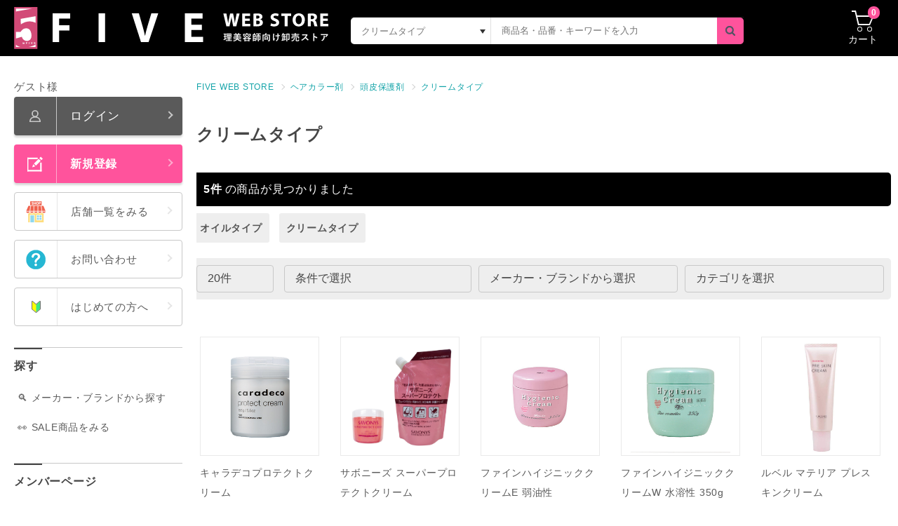

--- FILE ---
content_type: text/html; charset=UTF-8
request_url: https://online.five-hair.shop/products/list?category_id=1285
body_size: 31289
content:
<!doctype html>
<html lang="ja">
<head>
<!--▼サイトジェネラルタグ・コンバージョン測定補完機能タグ-->
<script async src="https://s.yimg.jp/images/listing/tool/cv/ytag.js"></script>
<script>
window.yjDataLayer = window.yjDataLayer || [];
function ytag() { yjDataLayer.push(arguments); }
ytag({"type":"ycl_cookie"});
</script>
<!--ENDサイトジェネラルタグ・コンバージョン測定補完機能タグ-->
<meta charset="utf-8">
<meta http-equiv="X-UA-Compatible" content="IE=edge">
<meta name="viewport" content="width=device-width, initial-scale=1.0">
<meta name="format-detection" content="telephone=no">
<!--title>商品一覧｜FIVE｜WEB STORE｜理美容師向け卸売ストア</title-->
<link rel="icon" type="image/ico" href="/html/template/default/assets/img/common/favicon.ico">
<!--mobile icon-->
<link rel="apple-touch-icon" sizes="152x152" href="/html/template/default/assets/img/common/five-icon-152x152.png">
<!-- -->
<link rel="canonical" href="https://online.five-hair.shop/products/list?category_id=1285" />

<!-- category -->
    <title>クリームタイプ一覧 | FIVE WEB STORE | 理美容卸問屋・業務用美容商材の通販</title>

    
        <meta name="description" content="【5,500円以上で送料無料！】理美容商品を特別卸価格で販売中。理美容カラー剤、カットウィッグ、シザーなど美容商材の仕入れならファイブウェブストア！">
    
    
    <!-- category end -->

<meta property="og:type" content="og:product" />  <meta property="og:title" content="商品一覧" />  <meta property="og:image" content="https://online.five-hair.shop//html/upload/save_image/no_image_product.png" />
  <meta property="og:description" content="クリームタイプ" />
  <meta property="og:url" content="https://online.five-hair.shop/products/list?category_id=1285" />
  <meta property="product:price:amount" content=""/>
  <meta property="product:price:currency" content="JPY"/>
  <meta property="product:product_link" content="https://online.five-hair.shop/products/list?category_id=1285"/>
  <meta property="product:retailer_title" content="FIVE WEB STORE | 理美容卸問屋・業務用美容商材の通販"/>



                    <!-- ▼NEW GTM(Head) -->
            <!-- Google Tag Manager -->
<script>(function(w,d,s,l,i){w[l]=w[l]||[];w[l].push({'gtm.start':
new Date().getTime(),event:'gtm.js'});var f=d.getElementsByTagName(s)[0],
j=d.createElement(s),dl=l!='dataLayer'?'&l='+l:'';j.async=true;j.src=
'https://www.googletagmanager.com/gtm.js?id='+i+dl;f.parentNode.insertBefore(j,f);
})(window,document,'script','dataLayer','GTM-KR36Z8K');</script>
<!-- End Google Tag Manager -->
<link rel="preload" as="image" href="/html/upload/save_image/banner/51c1a4f0fc00bf142053d0bde50674bd.jpeg">
        <!-- ▲NEW GTM(Head) -->
    <!-- ▼ga4タグ -->
            <!-- Global site tag (gtag.js) - Google Analytics -->
<script src="https://www.googletagmanager.com/gtag/js?id=G-F1EEFWXKQ8"></script>
<script>
  window.dataLayer = window.dataLayer || [];
  function gtag(){dataLayer.push(arguments);}
  gtag('js', new Date());

  gtag('config', 'G-F1EEFWXKQ8');
</script>

        <!-- ▲ga4タグ -->

                        
<script>
gtag('event', 'view_item_list', {
  items: [
      {
      item_id: '4035',
      item_name: 'キャラデコプロテクトクリーム'
    },      {
      item_id: '4026',
      item_name: 'サボニーズ スーパープロテクトクリーム'
    },      {
      item_id: '519',
      item_name: 'ファインハイジニッククリームE 弱油性'
    },      {
      item_id: '518',
      item_name: 'ファインハイジニッククリームW 水溶性 350g'
    },      {
      item_id: '4031',
      item_name: 'ルベル マテリア プレスキンクリーム'
    }    ],
  item_list_name: 'クリームタイプ',
  item_list_id: '1285'
});

$(function() {
  $('.ec-shelfGrid__item a').on('click', function() {
    gtag('event', 'select_item', {
      items: [{
        item_name: $(this).children("p:nth-child(2)").text()
      }],
      item_list_name: 'クリームタイプ',
      item_list_id: '1285'
    });
  });
  $('.add-cart').on('click', function() {
    var $form = $(this).parents('li').find('form').find('input[name="product_id"]').val();
    var $product_name = $(this).parents('li').children("a").children("p:nth-child(2)").text();
    gtag('event', 'add_to_cart', {
      currency: 'JPY',
      items: [
        {
          item_id: $form,
          item_name: $product_name
        }
      ]
    });
  });
});
</script>

    
<!-- <meta name="twitter:card" content="summary_large_image">
    <meta name="twitter:title" content="FIVE｜WEB STORE｜理美容師向け卸売ストア">
    <meta name="twitter:description" content="">
    <meta name="twitter:image" content=""> -->
    <link href="https://fonts.googleapis.com/css2?family=Roboto:ital,wght@0,400;0,700;1,900&amp;display=swap" rel="stylesheet">
    <link rel="stylesheet" href="/html/template/default/assets/css/style.css">
    <link rel="stylesheet" href="/html/template/default/assets/css/xskj.css">
    <link rel="stylesheet" href="/html/template/default/assets/css/core.css">
    <link rel="stylesheet" href="/html/template/default/assets/css/inner.css">
    <link rel="stylesheet" href="/html/template/default/assets/css/animate.css">
    <link rel="stylesheet" href="/html/template/default/assets/css/layout.css">
    <link rel="stylesheet" href="/html/template/default/assets/css/core.css.map">
    <link rel="stylesheet" href="/html/template/default/assets/css/style.css.map">
    <link rel="stylesheet" href="/html/template/default/assets/css/inner.css.map">
    <link rel="stylesheet" href="https://cdn.jsdelivr.net/npm/select2@4.1.0-beta.1/dist/css/select2.min.css">
<link rel="stylesheet" href="/html/user_data/assets/css/customize.css">
    <script src="https://ajaxzip3.github.io/ajaxzip3.js" charset="UTF-8"></script>
    <!-- <link rel="stylesheet" href="/html/template/default/assets/css/style_def.css"> -->
<!--    <script type="text/javascript" src="https://ajax.googleapis.com/ajax/libs/jquery/2.2.4/jquery.min.js"></script>-->
    <script type="text/javascript" src="https://cdn.jsdelivr.net/npm/jquery@1.12.4/dist/jquery.min.js"></script>

    <script type="text/javascript" src="/html/template/default/assets/js/scripts.js"></script>
    <script type="text/javascript" src="/html/template/default/assets/js/desvg.js"></script>
    <!-- <script type="text/javascript" src="/html/template/default/assets/js/eccube.js"></script>
    <script type="text/javascript" src="/html/template/default/assets/js/function.js"></script> -->
    <script type="text/javascript" src="/html/template/default/assets/js/slide.js"></script>
    <script type="text/javascript" src="/html/template/default/assets/js/lity.js"></script>
    <script type="text/javascript" src="/html/template/default/assets/js/slick.js"></script>
    <script src="https://cdn.jsdelivr.net/npm/select2@4.1.0-beta.1/dist/js/select2.min.js"></script>
</head>
<body id="page_product_list" class="product_page member_login">
        <!-- ▼NEW GTM(body) -->
            <!-- Google Tag Manager (noscript) -->
<noscript><iframe src="https://www.googletagmanager.com/ns.html?id=GTM-KR36Z8K"
height="0" width="0" style="display:none;visibility:hidden"></iframe></noscript>
<!-- End Google Tag Manager (noscript) -->
        <!-- ▲NEW GTM(body) -->


<div id="wrap">
        
                <!-- ▼ヘッダー(商品検索・ログインナビ・カート) -->
            <span class="qty_xskj">0</span>
        </div>
    </div>
</div>
<!--#}-->
      <header id="header">
        <div class="header_item">
                      <!-- <div class="top_bannerArea">
           <div class="in">

              <div class="bannerItem">
                <a href="https://stg.five-hair.shop/news/2">
              <img class="sp" src="/html/template/default/assets/images/common/head_banner_sp02.png" alt="重要なお知らせ：表参道、池袋、堺のFIVE各店舗で会員登録されたお客様へ">
              <img class="pc" src="/html/template/default/assets/images/common/head_banner_pc02.png" alt="重要なお知らせ：表参道、池袋、堺のFIVE各店舗で会員登録されたお客様へ">
                </a>
              </div>
              <div class="btnArea">
                              <ul>
                                <li><a class="btn_cmp" href="https://stg.five-hair.shop/news/2">詳細はこちら</a></li>
                                <li><a class="btn_register" href="https://stg.five-hair.shop/entry"><span class="icon"><svg xmlns="http://www.w3.org/2000/svg" width="31.312" height="29.714" viewBox="0 0 31.312 29.714" class="svg replaced-svg">
                <g id="path" transform="translate(-928 -5279.286)">
                  <rect class="rg_color" width="13.669" height="5.858" transform="translate(941.362 5293.094) rotate(-45)" fill="#fff"></rect>
                  <rect class="rg_color" width="3.905" height="5.858" transform="translate(952.409 5282.047) rotate(-45)" fill="#fff"></rect>
                  <path class="rg_color" d="M5.858,0V5.858L0,2.9Z" transform="translate(935.839 5298.617) rotate(-45)" fill="#fff"></path>
                  <rect class="rg_color" width="3" height="18" transform="translate(954 5291)" fill="#fff"></rect>
                  <rect class="rg_color" width="2" height="28" transform="translate(928 5281)" fill="#fff"></rect>
                  <rect class="rg_color" width="3" height="21" transform="translate(949 5281) rotate(90)" fill="#fff"></rect>
                  <rect class="rg_color" width="3" height="29" transform="translate(957 5306) rotate(90)" fill="#fff"></rect>
                </g>
              </svg></span>新規会員登録</a></li>
                              </ul>
                            </div>
            </div>
          </div> -->
                    <div class="top_menu">
            <div class="in">
              <div class="logo"><a href="/"><img class="sp" src="/html/template/default/assets/images/common/logo_sp.png" alt="FIVE WEB STORE｜理美容師向け卸売ストア"><img class="pc" src="/html/template/default/assets/images/common/logo_pc.png" alt="FIVE WEB STORE｜理美容師向け卸売ストア"></a></div>
              <div class="search" id="search">
                <button class="btnToggleSearch" type="button"><img class="svg" src="/html/template/default/assets/images/common/icon_search.svg"></button>

                

  <form id="searchform" method="get" class="searchform" action="/products/list">
    <div class="search_inner">
                            <div class="input_search clearfix">
        <div class="input-group-btn">
          <button class="dropdown_toggle" type="button" data-toggle="dropdown"><span class="btn_text">全て</span></button>
          <input id="searchCategoryId" type="hidden" name="category_id" value="">
          <ul class="dropdown_menu panel_dropdown" role="menu">
            <li class="active" data-id=""><span>全て</span></li>
                                     <li data-id="157"><span>ヘアケア</span></li>
                                                          <ul>
                                                                              <li data-id="1005"><span>　シャンプー</span>
                                         </li>
                                                                              <li data-id="1006"><span>　トリートメント</span>
                                         </li>
                                                                              <li data-id="1007"><span>　マスク</span>
                                         </li>
                                                                              <li data-id="1008"><span>　アウトバストリートメント</span>
                                         </li>
                                                                              <li data-id="1009"><span>　システムトリートメント</span>
                                         </li>
                                                                              <li data-id="1010"><span>　スパ・スキャルプ薬剤</span>
                                         </li>
                                                                              <li data-id="1011"><span>　育毛剤・トニック・頭皮エッセンス</span>
                                         </li>
                                                                              <li data-id="1012"><span>　カラーシャンプー</span>
                                         </li>
                                                                              <li data-id="1013"><span>　カラートリートメント</span>
                                         </li>
                                                                              <li data-id="1014"><span>　ヘアケア・スパ関連　その他</span>
                                         </li>
                                                                   </ul>
                             
                                              <li data-id="168"><span>ヘアカラー剤</span></li>
                                                          <ul>
                                                                              <li data-id="1016"><span>　アルカリカラー　１剤</span>
                                         </li>
                                                                              <li data-id="1017"><span>　アルカリカラー　２剤</span>
                                         </li>
                                                                              <li data-id="1018"><span>　酸性カラー</span>
                                         </li>
                                                                              <li data-id="1019"><span>　塩基性カラー</span>
                                         </li>
                                                                              <li data-id="1020"><span>　ヘナ</span>
                                         </li>
                                                                              <li data-id="1021"><span>　ブリーチ</span>
                                         </li>
                                                                              <li data-id="1022"><span>　カラースプレー</span>
                                         </li>
                                                                              <li data-id="1023"><span>　カラーワックス・ムース・ジェル</span>
                                         </li>
                                                                              <li data-id="1024"><span>　カラーチョーク・ヘアマスカラ・ファンデーション</span>
                                         </li>
                                                                              <li data-id="1025"><span>　カラーリムーバー</span>
                                         </li>
                                                                              <li data-id="1026"><span>　頭皮保護剤</span>
                                         </li>
                                                                              <li data-id="1397"><span>　脱染剤</span>
                                         </li>
                                                                              <li data-id="1500"><span>　その他カラー</span>
                                         </li>
                                                                   </ul>
                             
                                              <li data-id="169"><span>パーマ剤</span></li>
                                                          <ul>
                                                                              <li data-id="1029"><span>　パーマ　１剤</span>
                                         </li>
                                                                              <li data-id="1030"><span>　パーマ　２剤</span>
                                         </li>
                                                                              <li data-id="1031"><span>　ストレート　１剤</span>
                                         </li>
                                                                              <li data-id="1032"><span>　ストレート　２剤</span>
                                         </li>
                                                                              <li data-id="1041"><span>　酸性・エアウェーブ・デジタルパーマ・アイロンパーマ・酸熱・GMT・その他</span>
                                         </li>
                                                                   </ul>
                             
                                              <li data-id="170"><span>スタイリング剤</span></li>
                                                          <ul>
                                                                              <li data-id="1297"><span>　バーム</span>
                                         </li>
                                                                              <li data-id="1296"><span>　オイル</span>
                                         </li>
                                                                              <li data-id="1043"><span>　ワックス</span>
                                         </li>
                                                                              <li data-id="1044"><span>　ジェル</span>
                                         </li>
                                                                              <li data-id="1045"><span>　ムース</span>
                                         </li>
                                                                              <li data-id="1046"><span>　スプレー</span>
                                         </li>
                                                                              <li data-id="1047"><span>　グリース・ポマード</span>
                                         </li>
                                                                              <li data-id="1048"><span>　ヘアミスト</span>
                                         </li>
                                                                              <li data-id="1049"><span>　ヘアクリーム</span>
                                         </li>
                                                                              <li data-id="1050"><span>　ヘアミルク</span>
                                         </li>
                                                                              <li data-id="1051"><span>　セットローション</span>
                                         </li>
                                                                              <li data-id="1052"><span>　スタイリング剤　その他</span>
                                         </li>
                                                                   </ul>
                             
                                              <li data-id="171"><span>処理剤</span></li>
                                                          <ul>
                                                                              <li data-id="1318"><span>　プレックス系</span>
                                         </li>
                                                                              <li data-id="1054"><span>　前処理剤</span>
                                         </li>
                                                                              <li data-id="1055"><span>　中間処理剤</span>
                                         </li>
                                                                              <li data-id="1056"><span>　後処理剤</span>
                                         </li>
                                                                              <li data-id="1057"><span>　オールマイティ処理剤</span>
                                         </li>
                                                                              <li data-id="1058"><span>　処理剤 その他</span>
                                         </li>
                                                                   </ul>
                             
                                              <li data-id="1474"><span>バーバー</span></li>
                                                          <ul>
                                                                              <li data-id="1488"><span>　スタイリング</span>
                                         </li>
                                                                              <li data-id="1492"><span>　スキンケア</span>
                                         </li>
                                                                              <li data-id="1486"><span>　ヘアケア</span>
                                         </li>
                                                                              <li data-id="1496"><span>　スカルプケア</span>
                                         </li>
                                                                              <li data-id="1497"><span>　パーマ</span>
                                         </li>
                                                                              <li data-id="1485"><span>　コーム</span>
                                         </li>
                                                                              <li data-id="1484"><span>　バリカン</span>
                                         </li>
                                                                              <li data-id="1498"><span>　トリマー</span>
                                         </li>
                                                                              <li data-id="1493"><span>　電気ツール</span>
                                         </li>
                                                                              <li data-id="1494"><span>　クロス</span>
                                         </li>
                                                                              <li data-id="1491"><span>　ツール</span>
                                         </li>
                                                                              <li data-id="1487"><span>　レザー</span>
                                         </li>
                                                                              <li data-id="1490"><span>　シェービング薬剤</span>
                                         </li>
                                                                              <li data-id="1483"><span>　シェービングツール</span>
                                         </li>
                                                                   </ul>
                             
                                              <li data-id="1399"><span>シェービング</span></li>
                                                          <ul>
                                                                              <li data-id="1403"><span>　レザー本体</span>
                                         </li>
                                                                              <li data-id="1400"><span>　替刃</span>
                                         </li>
                                                                              <li data-id="1401"><span>　シェービングソープ・軟化剤</span>
                                         </li>
                                                                              <li data-id="1412"><span>　スキンケア</span>
                                         </li>
                                                                              <li data-id="185"><span>　ブラシ</span>
                                         </li>
                                                                              <li data-id="1404"><span>　シェービング雑貨</span>
                                         </li>
                                                                   </ul>
                             
                                              <li data-id="174"><span>理美容ツール</span></li>
                                                          <ul>
                                                                              <li data-id="189"><span>　コーム</span>
                                         </li>
                                                                              <li data-id="190"><span>　ブラシ</span>
                                         </li>
                                                                              <li data-id="1392"><span>　グローブ</span>
                                         </li>
                                                                              <li data-id="186"><span>　カラー雑貨</span>
                                         </li>
                                                                              <li data-id="187"><span>　パーマ雑貨</span>
                                         </li>
                                                                              <li data-id="191"><span>　クリップ・ピン</span>
                                         </li>
                                                                              <li data-id="192"><span>　メイク道具</span>
                                         </li>
                                                                              <li data-id="193"><span>　アップ用具</span>
                                         </li>
                                                                              <li data-id="1253"><span>　タオル・コットン・ガーゼ・フェイスシート</span>
                                         </li>
                                                                              <li data-id="830"><span>　雑貨</span>
                                         </li>
                                                                   </ul>
                             
                                              <li data-id="172"><span>練習用ウィッグ・クランプ</span></li>
                                                          <ul>
                                                                              <li data-id="1060"><span>　カットウィッグ</span>
                                         </li>
                                                                              <li data-id="1061"><span>　アップウィッグ</span>
                                         </li>
                                                                              <li data-id="1062"><span>　国家試験用ウィッグ</span>
                                         </li>
                                                                              <li data-id="1063"><span>　メンズウィッグ</span>
                                         </li>
                                                                              <li data-id="1064"><span>　練習用ウィッグ その他</span>
                                         </li>
                                                                              <li data-id="1065"><span>　クランプ（スタンド・万力）</span>
                                         </li>
                                                                              <li data-id="1067"><span>　クランプ （備品・その他）</span>
                                         </li>
                                                                   </ul>
                             
                                              <li data-id="173"><span>理美容電気ツール</span></li>
                                                          <ul>
                                                                              <li data-id="1070"><span>　ドライヤー</span>
                                         </li>
                                                                              <li data-id="1071"><span>　ドライヤー備品（ノズル・デフューザー込）</span>
                                         </li>
                                                                              <li data-id="1072"><span>　ストレートアイロン</span>
                                         </li>
                                                                              <li data-id="1073"><span>　カールアイロン</span>
                                         </li>
                                                                              <li data-id="1075"><span>　アイロン 備品</span>
                                         </li>
                                                                              <li data-id="1076"><span>　ホットカーラー・備品</span>
                                         </li>
                                                                              <li data-id="1078"><span>　バリカン</span>
                                         </li>
                                                                              <li data-id="1079"><span>　トリマー</span>
                                         </li>
                                                                              <li data-id="1080"><span>　ウブ毛トリマー</span>
                                         </li>
                                                                              <li data-id="1081"><span>　シェーバー・カッター（ハナ毛トリマー込）</span>
                                         </li>
                                                                              <li data-id="1082"><span>　バリカン・トリマー備品</span>
                                         </li>
                                                                              <li data-id="1083"><span>　バリカン・トリマー 替刃</span>
                                         </li>
                                                                              <li data-id="1482"><span>　美容家電</span>
                                         </li>
                                                                              <li data-id="1084"><span>　電気小物 その他</span>
                                         </li>
                                                                   </ul>
                             
                                              <li data-id="175"><span>シザー・レザー</span></li>
                                                          <ul>
                                                                              <li data-id="1182"><span>　シザー</span>
                                         </li>
                                                                              <li data-id="1183"><span>　セニング</span>
                                         </li>
                                                                              <li data-id="1184"><span>　シザー備品・メンテナンス用品</span>
                                         </li>
                                                                              <li data-id="1185"><span>　カットレザー　ホルダー</span>
                                         </li>
                                                                              <li data-id="1186"><span>　カットレザー　替刃</span>
                                         </li>
                                                                              <li data-id="1189"><span>　シザー・カットレザー　その他</span>
                                         </li>
                                                                   </ul>
                             
                                              <li data-id="1470"><span>シザーケース</span></li>
                                                          <ul>
                                                                              <li data-id="1471"><span>　シザーケース</span>
                                         </li>
                                                                              <li data-id="1473"><span>　シザーケース備品</span>
                                         </li>
                                                                              <li data-id="1472"><span>　トレイ</span>
                                         </li>
                                                                   </ul>
                             
                                              <li data-id="176"><span>エプロン・ユニフォーム</span></li>
                                                          <ul>
                                                                              <li data-id="1191"><span>　カットクロス（袖あり）</span>
                                         </li>
                                                                              <li data-id="1192"><span>　カットクロス（袖無し）</span>
                                         </li>
                                                                              <li data-id="1193"><span>　カラー・パーマクロス（袖あり）</span>
                                         </li>
                                                                              <li data-id="1194"><span>　カラー・パーマクロス（袖無し）</span>
                                         </li>
                                                                              <li data-id="1195"><span>　シャンプークロス・ケープ</span>
                                         </li>
                                                                              <li data-id="1196"><span>　ネックシャッター・ネックアイテム</span>
                                         </li>
                                                                              <li data-id="1198"><span>　エプロン・ユニフォーム　その他</span>
                                         </li>
                                                                   </ul>
                             
                                              <li data-id="1464"><span>特価商品</span></li>
                             
                                              <li data-id="1501"><span>フェムケア</span></li>
                             
                                              <li data-id="179"><span>コスメ</span></li>
                                                          <ul>
                                                                              <li data-id="1450"><span>　日焼け止め（UV)</span>
                                         </li>
                                                                              <li data-id="1219"><span>　基礎化粧品</span>
                                         </li>
                                                                              <li data-id="1220"><span>　マッサージクリーム</span>
                                         </li>
                                                                              <li data-id="1221"><span>　マスク・パック</span>
                                         </li>
                                                                              <li data-id="1223"><span>　下地・ファンデ・コンシーラー</span>
                                         </li>
                                                                              <li data-id="1225"><span>　リップ</span>
                                         </li>
                                                                              <li data-id="1226"><span>　アイ（まつ毛美容液・マスカラ込）</span>
                                         </li>
                                                                              <li data-id="1227"><span>　ボディーケア・コスメ・化粧品 その他</span>
                                         </li>
                                                                              <li data-id="1370"><span>　ハンドケア</span>
                                         </li>
                                                                   </ul>
                             
                                              <li data-id="181"><span>アイラッシュ</span></li>
                                                          <ul>
                                                                              <li data-id="1242"><span>　まつ毛エクステ</span>
                                         </li>
                                                                              <li data-id="1243"><span>　グルー・リムーバー・溶剤</span>
                                         </li>
                                                                              <li data-id="1244"><span>　まつエク 備品</span>
                                         </li>
                                                                              <li data-id="1247"><span>　まつ毛 その他</span>
                                         </li>
                                                                   </ul>
                             
                                              <li data-id="177"><span>エクステ・ウィッグ</span></li>
                                                          <ul>
                                                                              <li data-id="1206"><span>　人毛 毛束</span>
                                         </li>
                                                                              <li data-id="1207"><span>　人毛 みの毛</span>
                                         </li>
                                                                              <li data-id="1208"><span>　ファイバー 毛束</span>
                                         </li>
                                                                              <li data-id="1209"><span>　ファイバー みの毛</span>
                                         </li>
                                                                              <li data-id="1210"><span>　シールエクステ</span>
                                         </li>
                                                                              <li data-id="1211"><span>　エクステ 備品</span>
                                         </li>
                                                                              <li data-id="1212"><span>　エクステ その他</span>
                                         </li>
                                                                              <li data-id="1213"><span>　ウィッグ（かつら（部分用カツラ込））</span>
                                         </li>
                                                                              <li data-id="1214"><span>　ウィッグ 備品</span>
                                         </li>
                                                                              <li data-id="1215"><span>　ウィッグ その他</span>
                                         </li>
                                                                   </ul>
                             
                               </ul>
        </div>
        <!-- <input class="form-control" id="name" type="search" name="name" maxlength="50" placeholder="商品名・品番・キーワードを入力">
        <button class="btn_search" type="submit"><img class="svg" src="/html/template/default/assets/images/common/icon_search.svg"></button> -->
        <input type="search" name="name" maxlength="50" class="form-control input_search_keyword" placeholder="商品名・品番・キーワードを入力" />
<button class="btn_search" type="submit"><img class="svg" src="/html/template/default/assets/icon/search-dark.svg"></button>

      </div>
    </div>
    <div class="extra-form"></div>
  </form>
    <!-- <form method="get" class="searchform" action="/products/list">
        <div class="ec-headerSearch__category">
            <div class="ec-select ec-select_search">
                            <select name="category_id" class="category_id"><option value="">全ての商品</option><option value="157">ヘアケア</option><option value="1005">　シャンプー</option><option value="1260">　　プレ用シャンプー</option><option value="1261">　　ダメージヘア用</option><option value="1262">　　くせ毛用</option><option value="1263">　　カラーヘア用</option><option value="1264">　　スキャルプケア用</option><option value="1265">　　オーガニック系</option><option value="1266">　　クール系</option><option value="1267">　　ボリュームアップ</option><option value="1006">　トリートメント</option><option value="1268">　　プレ用トリートメント</option><option value="1269">　　ダメージヘア用</option><option value="1270">　　くせ毛用</option><option value="1271">　　カラーヘア用</option><option value="1272">　　スキャルプケア用</option><option value="1273">　　オーガニック系</option><option value="1274">　　クール系</option><option value="1275">　　ボリュームアップ</option><option value="1007">　マスク</option><option value="1008">　アウトバストリートメント</option><option value="1009">　システムトリートメント</option><option value="1354">　　ルベル</option><option value="1458">　　　HITA</option><option value="1357">　　　エドルラスター</option><option value="1356">　　　ヴィージェ</option><option value="1355">　　　イオ</option><option value="1348">　　NAKANO</option><option value="1350">　　　パワーディクト</option><option value="1345">　　シャメンヌ（JMワールド）</option><option value="1347">　　　ラメラクロス</option><option value="1346">　　　コモレビ</option><option value="1343">　　パイモア</option><option value="1344">　　　プレックスメント</option><option value="1340">　　ムコタ</option><option value="1342">　　　リュクサゴン</option><option value="1341">　　　シェーナ</option><option value="1334">　　フィヨーレ</option><option value="1339">　　　ネオプロセスＤＦ</option><option value="1338">　　　ネオプロセスＢＣ</option><option value="1337">　　　ＦプロテクトＣＡ</option><option value="1336">　　　ネオプロセスＭＦ</option><option value="1335">　　　ネオプロセスＡＦ</option><option value="1329">　　サイエンスアクア</option><option value="1326">　　イルミナCCヴェール</option><option value="1321">　　シュワルツコフ</option><option value="1352">　　　ファイバーフォース</option><option value="1351">　　　ファイバークリニークス</option><option value="1325">　　　カラーセーブ</option><option value="1324">　　　カラースペシフィーク</option><option value="1323">　　　オイルローズ</option><option value="1322">　　　フォルムコントロール</option><option value="1461">　　ハホニコ</option><option value="1462">　　　ザ ラメラメ</option><option value="1456">　　カラーモーション</option><option value="1453">　　資生堂</option><option value="1454">　　　ヘアキッチン</option><option value="1451">　　b-ex</option><option value="1452">　　　ディープレイヤー</option><option value="1010">　スパ・スキャルプ薬剤</option><option value="1011">　育毛剤・トニック・頭皮エッセンス</option><option value="1012">　カラーシャンプー</option><option value="1013">　カラートリートメント</option><option value="1014">　ヘアケア・スパ関連　その他</option><option value="168">ヘアカラー剤</option><option value="1016">　アルカリカラー　１剤</option><option value="1278">　　ファッションカラー</option><option value="1468">　　　サスティノ</option><option value="1467">　　　プロマスター</option><option value="1466">　　　ティントバー</option><option value="1459">　　　テラ</option><option value="1457">　　　クオルシア</option><option value="1447">　　　アルティスト</option><option value="1440">　　　ヒュウカラー</option><option value="1439">　　　ナシードカラー</option><option value="1438">　　　フュージョニスト</option><option value="1437">　　　アソートアリア</option><option value="1436">　　　クリエイティブフェリオネオ</option><option value="1435">　　　アドミオカラー</option><option value="1434">　　　アジアンカラーフェス</option><option value="1433">　　　スロウカラー</option><option value="1317">　　　イルミナカラー</option><option value="1316">　　　イゴラシリーズ</option><option value="1395">　　　オルディーブシリーズ</option><option value="1315">　　　プロステップ</option><option value="1314">　　　BLカラー</option><option value="1313">　　　ピカラシリーズ</option><option value="1312">　　　コレストン</option><option value="1311">　　　エドル</option><option value="1309">　　　キャラデコシリーズ</option><option value="1307">　　　プリミエンスシリーズ</option><option value="1306">　　　マテリアシリーズ</option><option value="1276">　　グレイカラー</option><option value="1469">　　　サスティノ</option><option value="1460">　　　テラ</option><option value="1448">　　　エドルクオン</option><option value="1446">　　　ナシードカラー</option><option value="1445">　　　スロウカラー</option><option value="1444">　　　カラーソムリエ</option><option value="1443">　　　ヒュウカラー</option><option value="1396">　　　オルディーブ</option><option value="1390">　　　パイモア</option><option value="1389">　　　デラクシオ</option><option value="1388">　　　白髪ぼかし</option><option value="1386">　　　ルビオナ</option><option value="1385">　　　コレストン</option><option value="1384">　　　プロステップ</option><option value="1383">　　　BLカラー</option><option value="1382">　　　プリミエンス</option><option value="1380">　　　マテリア</option><option value="1379">　　　キャラデコ</option><option value="1378">　　　イゴラ</option><option value="1251">　　微アルカリカラー</option><option value="1017">　アルカリカラー　２剤</option><option value="1282">　　その他</option><option value="1281">　　AC3％</option><option value="1280">　　3%</option><option value="1279">　　6%</option><option value="1018">　酸性カラー</option><option value="1019">　塩基性カラー</option><option value="1298">　　グレイカラー対応</option><option value="1020">　ヘナ</option><option value="1021">　ブリーチ</option><option value="1299">　　セット販売</option><option value="1284">　　クリーム</option><option value="1283">　　パウダー</option><option value="1022">　カラースプレー</option><option value="1023">　カラーワックス・ムース・ジェル</option><option value="1024">　カラーチョーク・ヘアマスカラ・ファンデーション</option><option value="1025">　カラーリムーバー</option><option value="1026">　頭皮保護剤</option><option value="1286">　　オイルタイプ</option><option value="1285" selected="selected">　　クリームタイプ</option><option value="1397">　脱染剤</option><option value="1500">　その他カラー</option><option value="169">パーマ剤</option><option value="1029">　パーマ　１剤</option><option value="1287">　　チオグリコール酸</option><option value="1290">　　シス系</option><option value="1288">　　チオシス</option><option value="1289">　　コスメ系</option><option value="1030">　パーマ　２剤</option><option value="1292">　　過酸化水素水</option><option value="1291">　　ブロム酸</option><option value="1031">　ストレート　１剤</option><option value="1301">　　チオ系</option><option value="1300">　　シス/コスメ系</option><option value="1463">　　アシッド</option><option value="1032">　ストレート　２剤</option><option value="1041">　酸性・エアウェーブ・デジタルパーマ・アイロンパーマ・酸熱・GMT・その他</option><option value="1376">　　GMT</option><option value="1375">　　酸熱</option><option value="1374">　　アイロンパーマ</option><option value="1373">　　デジタルパーマ</option><option value="1480">　　酸性</option><option value="170">スタイリング剤</option><option value="1297">　バーム</option><option value="1296">　オイル</option><option value="1043">　ワックス</option><option value="1044">　ジェル</option><option value="1045">　ムース</option><option value="1046">　スプレー</option><option value="1047">　グリース・ポマード</option><option value="1048">　ヘアミスト</option><option value="1049">　ヘアクリーム</option><option value="1050">　ヘアミルク</option><option value="1051">　セットローション</option><option value="1052">　スタイリング剤　その他</option><option value="171">処理剤</option><option value="1318">　プレックス系</option><option value="1054">　前処理剤</option><option value="1055">　中間処理剤</option><option value="1056">　後処理剤</option><option value="1057">　オールマイティ処理剤</option><option value="1058">　処理剤 その他</option><option value="1474">バーバー</option><option value="1488">　スタイリング</option><option value="1492">　スキンケア</option><option value="1486">　ヘアケア</option><option value="1496">　スカルプケア</option><option value="1497">　パーマ</option><option value="1485">　コーム</option><option value="1484">　バリカン</option><option value="1499">　　替刃・付属</option><option value="1498">　トリマー</option><option value="1493">　電気ツール</option><option value="1494">　クロス</option><option value="1491">　ツール</option><option value="1487">　レザー</option><option value="1490">　シェービング薬剤</option><option value="1483">　シェービングツール</option><option value="1399">シェービング</option><option value="1403">　レザー本体</option><option value="1400">　替刃</option><option value="1401">　シェービングソープ・軟化剤</option><option value="1412">　スキンケア</option><option value="185">　ブラシ</option><option value="1404">　シェービング雑貨</option><option value="174">理美容ツール</option><option value="189">　コーム</option><option value="1110">　　カットコーム</option><option value="1364">　　　peek-a-boo</option><option value="1363">　　　デルリン</option><option value="1362">　　　NBAA</option><option value="1361">　　　Y.S. PARK</option><option value="1111">　　リングコーム</option><option value="1368">　　　デルリン</option><option value="1366">　　　NBAA</option><option value="1365">　　　Y.S. PARK</option><option value="1302">　　スタイリングコーム</option><option value="1112">　　刈上用・クリッパーコーム</option><option value="1369">　　ヘアダイ・ジャンボコーム</option><option value="1114">　　ガイドコーム・その他</option><option value="190">　ブラシ</option><option value="1116">　　ヘアブラシ</option><option value="1360">　　　タングルティーザー</option><option value="1359">　　　Y.S. PARK</option><option value="1305">　　　デンマン</option><option value="1304">　　　メイソンピアソン</option><option value="1303">　　　スタイリングブラシ</option><option value="1295">　　　クッションブラシ</option><option value="1294">　　　ブローブラシ</option><option value="1293">　　　ロールブラシ</option><option value="1117">　　シャンプーブラシ</option><option value="1118">　　フェイスブラシ・毛払い・衣類ブラシ</option><option value="1119">　　ブラシ その他</option><option value="1392">　グローブ</option><option value="186">　カラー雑貨</option><option value="1096">　　ホイル・ペーパー</option><option value="1097">　　カラーカップ</option><option value="1098">　　ヘアダイブラシ</option><option value="1099">　　チューブ絞り</option><option value="1100">　　リハーサル・トレーニングクリーム</option><option value="1101">　　カラー雑貨　その他（マドラー・カラーパネル・イヤーカバー・ラップ等</option><option value="187">　パーマ雑貨</option><option value="1103">　　ロッド・ロッドケース</option><option value="1104">　　ペーパー・ペーパーハウス</option><option value="1105">　　ラバー・ラバーバンド</option><option value="1106">　　キャップ・ターバン・ターバン止め</option><option value="1372">　　アプリケーター・トレイ</option><option value="1107">　　スティック・その他</option><option value="191">　クリップ・ピン</option><option value="1121">　　クリップ・ダッカール</option><option value="1122">　　ピン（シングルピン・ダブルピン込）</option><option value="1123">　　ピンケース</option><option value="192">　メイク道具</option><option value="1126">　　メイクブラシ</option><option value="1127">　　パフ・スポンジ</option><option value="1128">　　メイクケース・ブラシケース類</option><option value="1133">　　メイク道具 その他</option><option value="193">　アップ用具</option><option value="1135">　　すき毛</option><option value="1136">　　ヘアゴム</option><option value="1137">　　髪飾り</option><option value="1138">　　着付け用品</option><option value="1139">　　アップ・着付け用品 その他</option><option value="1253">　タオル・コットン・ガーゼ・フェイスシート</option><option value="1255">　　タオル・おしぼり</option><option value="1256">　　コットン</option><option value="1257">　　ガーゼ</option><option value="1258">　　フェイスシート</option><option value="1259">　　タオルコロン・その他</option><option value="830">　雑貨</option><option value="1147">　　ヘアカーラー</option><option value="1149">　　ヘアアレンジ用品</option><option value="1150">　　タイマー</option><option value="1151">　　スケール</option><option value="1153">　　スプレイヤー</option><option value="1154">　　ミラー</option><option value="1156">　　ひざ掛け・クッション</option><option value="1157">　　洗顔ブラシ</option><option value="1158">　　カード・チケット・伝票類</option><option value="1159">　　掃除・洗濯用品（洗剤やホウキ等</option><option value="1160">　　衛生用品（マスク・エタノール・絆創膏</option><option value="1161">　　シャンプークッション・シャワーヘッド</option><option value="1162">　　フロアシート</option><option value="1163">　　美容・健康グッズ</option><option value="1165">　　手袋・グローブ</option><option value="1166">　　雑貨 その他</option><option value="172">練習用ウィッグ・クランプ</option><option value="1060">　カットウィッグ</option><option value="1061">　アップウィッグ</option><option value="1062">　国家試験用ウィッグ</option><option value="1063">　メンズウィッグ</option><option value="1064">　練習用ウィッグ その他</option><option value="1065">　クランプ（スタンド・万力）</option><option value="1067">　クランプ （備品・その他）</option><option value="173">理美容電気ツール</option><option value="1070">　ドライヤー</option><option value="1071">　ドライヤー備品（ノズル・デフューザー込）</option><option value="1072">　ストレートアイロン</option><option value="1073">　カールアイロン</option><option value="1075">　アイロン 備品</option><option value="1076">　ホットカーラー・備品</option><option value="1078">　バリカン</option><option value="1079">　トリマー</option><option value="1080">　ウブ毛トリマー</option><option value="1081">　シェーバー・カッター（ハナ毛トリマー込）</option><option value="1082">　バリカン・トリマー備品</option><option value="1083">　バリカン・トリマー 替刃</option><option value="1482">　美容家電</option><option value="1084">　電気小物 その他</option><option value="175">シザー・レザー</option><option value="1182">　シザー</option><option value="1183">　セニング</option><option value="1184">　シザー備品・メンテナンス用品</option><option value="1185">　カットレザー　ホルダー</option><option value="1186">　カットレザー　替刃</option><option value="1189">　シザー・カットレザー　その他</option><option value="1470">シザーケース</option><option value="1471">　シザーケース</option><option value="1473">　シザーケース備品</option><option value="1472">　トレイ</option><option value="176">エプロン・ユニフォーム</option><option value="1191">　カットクロス（袖あり）</option><option value="1192">　カットクロス（袖無し）</option><option value="1193">　カラー・パーマクロス（袖あり）</option><option value="1194">　カラー・パーマクロス（袖無し）</option><option value="1195">　シャンプークロス・ケープ</option><option value="1196">　ネックシャッター・ネックアイテム</option><option value="1198">　エプロン・ユニフォーム　その他</option><option value="1464">特価商品</option><option value="1501">フェムケア</option><option value="179">コスメ</option><option value="1450">　日焼け止め（UV)</option><option value="1219">　基礎化粧品</option><option value="1220">　マッサージクリーム</option><option value="1221">　マスク・パック</option><option value="1223">　下地・ファンデ・コンシーラー</option><option value="1225">　リップ</option><option value="1226">　アイ（まつ毛美容液・マスカラ込）</option><option value="1227">　ボディーケア・コスメ・化粧品 その他</option><option value="1370">　ハンドケア</option><option value="181">アイラッシュ</option><option value="1242">　まつ毛エクステ</option><option value="1243">　グルー・リムーバー・溶剤</option><option value="1244">　まつエク 備品</option><option value="1247">　まつ毛 その他</option><option value="177">エクステ・ウィッグ</option><option value="1206">　人毛 毛束</option><option value="1207">　人毛 みの毛</option><option value="1208">　ファイバー 毛束</option><option value="1209">　ファイバー みの毛</option><option value="1210">　シールエクステ</option><option value="1211">　エクステ 備品</option><option value="1212">　エクステ その他</option><option value="1213">　ウィッグ（かつら（部分用カツラ込））</option><option value="1214">　ウィッグ 備品</option><option value="1215">　ウィッグ その他</option></select>
    
            </div>
        </div>
        <div class="ec-headerSearch__keyword">
            <div class="ec-input">
                
                <button class="ec-headerSearch__keywordBtn" type="submit">
                    <div class="ec-icon">
                        <img src="/html/template/default/assets/icon/search-dark.svg" alt="">
                    </div>
                </button>
            </div>
        </div>
    </form> -->

              </div>
              <div id="cart_area">
                                <button class="btnToggleCart" type="button"><span class="icon"><img class="svg" src="/html/template/default/assets/images/common/icon_cart.svg"><span class="badge">0</span></span><span class="label">カート</span></button>
              </div>
              <div id="nav_btn">
                <button type="button"><span></span><span></span><span></span></button>
              </div>
            </div>
          </div>
        </div>
      </header>
            <div class="sp_name">ゲスト様</div>
            
        <!-- ▲ヘッダー(商品検索・ログインナビ・カート) -->


    
        
    <!-- <div class="ec-layoutRole__contents"> -->
                
                

                                        <!-- <div class="ec-layoutRole__mainTop"> -->
                        <!-- ▼トップページトップ -->
            
      <div id="cartIn">
        <div class="overLay"></div>
        <div class="cartInner">
          <div id="cartInClose"></div>
          <p class="cartInInfo noItem">現在カート内に<br>商品はございません。</p>
        </div>
      </div>
            <main id="main">
        <div class="mainContainer">
        <!-- ▲トップページトップ -->
    <!-- ▼トップページサイドバーサブ -->
            <div class="search_sideContents2" id="sideArea">
            <div class="overLay"></div>
            <div id="closeBtn"><span></span><span></span></div>
            <div class="inner">
              <div class="logo"><a href="./"><img src="/html/template/default/assets/images/common/logo_black.png" alt=""></a></div>

              <div class="userMenu">
                <ul>
                                    <h3>ゲスト様</h3>
                  <li class="btn_login"><a class="row" href="/mypage/login">
                      <div class="icon"><img class="svg" src="/html/template/default/assets/images/common/icon_guest.svg"></div><span>ログイン</span></a></li>
                                                                        <li class="btn_register"><a class="row" href="/entry">
                      <div class="icon"><img class="svg" src="/html/template/default/assets/images/common/icon_register.svg"></div><span>新規登録</span></a></li>
                  
                  <li class="btn_support">
                  <a class="row" href="/feature/shopinfo">
                      <div class="icon"><img src="/html/template/default/assets/images/common/icon_shop3.png"></div><span>店舗一覧をみる</span></a></li>
                  
                  <li class="btn_support">
                  <a class="row" href="/contact">
                      <div class="icon"><img src="/html/template/default/assets/images/common/icon_quest4.png"></div><span>お問い合わせ</span></a></li>
                 
                  <li class="btn_support">
                    <div class="row">
                      <div class="icon"><img src="/html/template/default/assets/images/common/icon_support.png" srcset="/html/template/default/assets/images/common/icon_support.png 1x,/html/template/default/assets/images/common/icon_support@2x.png 2x"></div><span>はじめての方へ</span>
                    </div>
                    <ul class="sub">
                      <li><a href="/user_data/faq">よくあるご質問</a></li>
                      <li><a href="https://online.five-hair.shop/contact">お問い合わせ</a></li>
                      <li><a href="/user_data/guide">ご利用ガイド</a></li>
                      <li><a href="/user_data/guide2">必要書類について</a></li>
                    </ul>
                  </li>
                </ul>
              </div>
 
              <!-- メルマガ会員登録 -->
              <div class="mailmaga_box column"></div>
              <div class="column" id="sideSearch">
                <h3 class="list_title01">探す</h3>
                <ul class="linkgroup">
                  <li><a href="/user_data/bland_list">🔍 メーカー・ブランドから探す</a></li>
                  <li><a href="https://online.five-hair.shop/products/list?category_id=1464&orderby=4">👀 SALE商品をみる</a></li> 

                  <!-- <li><a href="">ランキングから探す</a></li>
                  <li><a href="">特集から探す</a></li>
                  <li><a href="">SALE</a></li> 
                  <li><a class="inShop" target=”_blank” href="https://online.five-hair.shop/feature/shopinfo"><span class="icon">
                  <img src="/html/template/default/assets/images/common/icon_shop.png" srcset="/html/template/default/assets/images/common/icon_shop.png 1x,/html/template/default/assets/images/common/icon_shop@2x.png 2x"></span><span>店舗情報をみる</span></a></li>-->
                </ul>
              </div>
              <div class="column" id="sideMember">
                <h3 class="list_title01">メンバーページ</h3>
                <ul class="linkgroup">
                  <li><a href="/mypage">マイページ</a></li>
                  <li><a href="/mypage">購入履歴</a></li>
                  <li><a href="/mypage/favorite">お気に入り</a></li>
                </ul>
              </div>
              <div class="column" id="sideCategory">
                <h3 class="list_title01">カテゴリ</h3>
                
                    <!-- <div class="categoryBox">
                        <ul class="">
                                                            <li>
                                  <a href="https://online.five-hair.shop/products/list?category_id=157">
                                    <figure class="thumb"><img src="/html/template/default/assets/images/category/ヘアケア.jpg" alt=""></figure><span>ヘアケア</span></a>
                                                                            <ul class="subList">
                                                                                            <li><a href="https://online.five-hair.shop/products/list?category_id=1005">シャンプー</a></li>
                                                                                            <li><a href="https://online.five-hair.shop/products/list?category_id=1006">トリートメント</a></li>
                                                                                            <li><a href="https://online.five-hair.shop/products/list?category_id=1007">マスク</a></li>
                                                                                            <li><a href="https://online.five-hair.shop/products/list?category_id=1008">アウトバストリートメント</a></li>
                                                                                            <li><a href="https://online.five-hair.shop/products/list?category_id=1009">システムトリートメント</a></li>
                                                                                            <li><a href="https://online.five-hair.shop/products/list?category_id=1010">スパ・スキャルプ薬剤</a></li>
                                                                                            <li><a href="https://online.five-hair.shop/products/list?category_id=1011">育毛剤・トニック・頭皮エッセンス</a></li>
                                                                                            <li><a href="https://online.five-hair.shop/products/list?category_id=1012">カラーシャンプー</a></li>
                                                                                            <li><a href="https://online.five-hair.shop/products/list?category_id=1013">カラートリートメント</a></li>
                                                                                            <li><a href="https://online.five-hair.shop/products/list?category_id=1014">ヘアケア・スパ関連　その他</a></li>
                                                                                    </ul>
                                                                    </li>
                                                            <li>
                                  <a href="https://online.five-hair.shop/products/list?category_id=168">
                                    <figure class="thumb"><img src="/html/template/default/assets/images/category/ヘアカラー剤.jpg" alt=""></figure><span>ヘアカラー剤</span></a>
                                                                            <ul class="subList">
                                                                                            <li><a href="https://online.five-hair.shop/products/list?category_id=1016">アルカリカラー　１剤</a></li>
                                                                                            <li><a href="https://online.five-hair.shop/products/list?category_id=1017">アルカリカラー　２剤</a></li>
                                                                                            <li><a href="https://online.five-hair.shop/products/list?category_id=1018">酸性カラー</a></li>
                                                                                            <li><a href="https://online.five-hair.shop/products/list?category_id=1019">塩基性カラー</a></li>
                                                                                            <li><a href="https://online.five-hair.shop/products/list?category_id=1020">ヘナ</a></li>
                                                                                            <li><a href="https://online.five-hair.shop/products/list?category_id=1021">ブリーチ</a></li>
                                                                                            <li><a href="https://online.five-hair.shop/products/list?category_id=1022">カラースプレー</a></li>
                                                                                            <li><a href="https://online.five-hair.shop/products/list?category_id=1023">カラーワックス・ムース・ジェル</a></li>
                                                                                            <li><a href="https://online.five-hair.shop/products/list?category_id=1024">カラーチョーク・ヘアマスカラ・ファンデーション</a></li>
                                                                                            <li><a href="https://online.five-hair.shop/products/list?category_id=1025">カラーリムーバー</a></li>
                                                                                            <li><a href="https://online.five-hair.shop/products/list?category_id=1026">頭皮保護剤</a></li>
                                                                                            <li><a href="https://online.five-hair.shop/products/list?category_id=1397">脱染剤</a></li>
                                                                                            <li><a href="https://online.five-hair.shop/products/list?category_id=1500">その他カラー</a></li>
                                                                                    </ul>
                                                                    </li>
                                                            <li>
                                  <a href="https://online.five-hair.shop/products/list?category_id=169">
                                    <figure class="thumb"><img src="/html/template/default/assets/images/category/パーマ剤.jpg" alt=""></figure><span>パーマ剤</span></a>
                                                                            <ul class="subList">
                                                                                            <li><a href="https://online.five-hair.shop/products/list?category_id=1029">パーマ　１剤</a></li>
                                                                                            <li><a href="https://online.five-hair.shop/products/list?category_id=1030">パーマ　２剤</a></li>
                                                                                            <li><a href="https://online.five-hair.shop/products/list?category_id=1031">ストレート　１剤</a></li>
                                                                                            <li><a href="https://online.five-hair.shop/products/list?category_id=1032">ストレート　２剤</a></li>
                                                                                            <li><a href="https://online.five-hair.shop/products/list?category_id=1041">酸性・エアウェーブ・デジタルパーマ・アイロンパーマ・酸熱・GMT・その他</a></li>
                                                                                    </ul>
                                                                    </li>
                                                            <li>
                                  <a href="https://online.five-hair.shop/products/list?category_id=170">
                                    <figure class="thumb"><img src="/html/template/default/assets/images/category/スタイリング剤.jpg" alt=""></figure><span>スタイリング剤</span></a>
                                                                            <ul class="subList">
                                                                                            <li><a href="https://online.five-hair.shop/products/list?category_id=1297">バーム</a></li>
                                                                                            <li><a href="https://online.five-hair.shop/products/list?category_id=1296">オイル</a></li>
                                                                                            <li><a href="https://online.five-hair.shop/products/list?category_id=1043">ワックス</a></li>
                                                                                            <li><a href="https://online.five-hair.shop/products/list?category_id=1044">ジェル</a></li>
                                                                                            <li><a href="https://online.five-hair.shop/products/list?category_id=1045">ムース</a></li>
                                                                                            <li><a href="https://online.five-hair.shop/products/list?category_id=1046">スプレー</a></li>
                                                                                            <li><a href="https://online.five-hair.shop/products/list?category_id=1047">グリース・ポマード</a></li>
                                                                                            <li><a href="https://online.five-hair.shop/products/list?category_id=1048">ヘアミスト</a></li>
                                                                                            <li><a href="https://online.five-hair.shop/products/list?category_id=1049">ヘアクリーム</a></li>
                                                                                            <li><a href="https://online.five-hair.shop/products/list?category_id=1050">ヘアミルク</a></li>
                                                                                            <li><a href="https://online.five-hair.shop/products/list?category_id=1051">セットローション</a></li>
                                                                                            <li><a href="https://online.five-hair.shop/products/list?category_id=1052">スタイリング剤　その他</a></li>
                                                                                    </ul>
                                                                    </li>
                                                            <li>
                                  <a href="https://online.five-hair.shop/products/list?category_id=171">
                                    <figure class="thumb"><img src="/html/template/default/assets/images/category/処理剤.jpg" alt=""></figure><span>処理剤</span></a>
                                                                            <ul class="subList">
                                                                                            <li><a href="https://online.five-hair.shop/products/list?category_id=1318">プレックス系</a></li>
                                                                                            <li><a href="https://online.five-hair.shop/products/list?category_id=1054">前処理剤</a></li>
                                                                                            <li><a href="https://online.five-hair.shop/products/list?category_id=1055">中間処理剤</a></li>
                                                                                            <li><a href="https://online.five-hair.shop/products/list?category_id=1056">後処理剤</a></li>
                                                                                            <li><a href="https://online.five-hair.shop/products/list?category_id=1057">オールマイティ処理剤</a></li>
                                                                                            <li><a href="https://online.five-hair.shop/products/list?category_id=1058">処理剤 その他</a></li>
                                                                                    </ul>
                                                                    </li>
                                                            <li>
                                  <a href="https://online.five-hair.shop/products/list?category_id=1474">
                                    <figure class="thumb"><img src="/html/template/default/assets/images/category/バーバー.jpg" alt=""></figure><span>バーバー</span></a>
                                                                            <ul class="subList">
                                                                                            <li><a href="https://online.five-hair.shop/products/list?category_id=1488">スタイリング</a></li>
                                                                                            <li><a href="https://online.five-hair.shop/products/list?category_id=1492">スキンケア</a></li>
                                                                                            <li><a href="https://online.five-hair.shop/products/list?category_id=1486">ヘアケア</a></li>
                                                                                            <li><a href="https://online.five-hair.shop/products/list?category_id=1496">スカルプケア</a></li>
                                                                                            <li><a href="https://online.five-hair.shop/products/list?category_id=1497">パーマ</a></li>
                                                                                            <li><a href="https://online.five-hair.shop/products/list?category_id=1485">コーム</a></li>
                                                                                            <li><a href="https://online.five-hair.shop/products/list?category_id=1484">バリカン</a></li>
                                                                                            <li><a href="https://online.five-hair.shop/products/list?category_id=1498">トリマー</a></li>
                                                                                            <li><a href="https://online.five-hair.shop/products/list?category_id=1493">電気ツール</a></li>
                                                                                            <li><a href="https://online.five-hair.shop/products/list?category_id=1494">クロス</a></li>
                                                                                            <li><a href="https://online.five-hair.shop/products/list?category_id=1491">ツール</a></li>
                                                                                            <li><a href="https://online.five-hair.shop/products/list?category_id=1487">レザー</a></li>
                                                                                            <li><a href="https://online.five-hair.shop/products/list?category_id=1490">シェービング薬剤</a></li>
                                                                                            <li><a href="https://online.five-hair.shop/products/list?category_id=1483">シェービングツール</a></li>
                                                                                    </ul>
                                                                    </li>
                                                            <li>
                                  <a href="https://online.five-hair.shop/products/list?category_id=1399">
                                    <figure class="thumb"><img src="/html/template/default/assets/images/category/シェービング.jpg" alt=""></figure><span>シェービング</span></a>
                                                                            <ul class="subList">
                                                                                            <li><a href="https://online.five-hair.shop/products/list?category_id=1403">レザー本体</a></li>
                                                                                            <li><a href="https://online.five-hair.shop/products/list?category_id=1400">替刃</a></li>
                                                                                            <li><a href="https://online.five-hair.shop/products/list?category_id=1401">シェービングソープ・軟化剤</a></li>
                                                                                            <li><a href="https://online.five-hair.shop/products/list?category_id=1412">スキンケア</a></li>
                                                                                            <li><a href="https://online.five-hair.shop/products/list?category_id=185">ブラシ</a></li>
                                                                                            <li><a href="https://online.five-hair.shop/products/list?category_id=1404">シェービング雑貨</a></li>
                                                                                    </ul>
                                                                    </li>
                                                            <li>
                                  <a href="https://online.five-hair.shop/products/list?category_id=174">
                                    <figure class="thumb"><img src="/html/template/default/assets/images/category/理美容ツール.jpg" alt=""></figure><span>理美容ツール</span></a>
                                                                            <ul class="subList">
                                                                                            <li><a href="https://online.five-hair.shop/products/list?category_id=189">コーム</a></li>
                                                                                            <li><a href="https://online.five-hair.shop/products/list?category_id=190">ブラシ</a></li>
                                                                                            <li><a href="https://online.five-hair.shop/products/list?category_id=1392">グローブ</a></li>
                                                                                            <li><a href="https://online.five-hair.shop/products/list?category_id=186">カラー雑貨</a></li>
                                                                                            <li><a href="https://online.five-hair.shop/products/list?category_id=187">パーマ雑貨</a></li>
                                                                                            <li><a href="https://online.five-hair.shop/products/list?category_id=191">クリップ・ピン</a></li>
                                                                                            <li><a href="https://online.five-hair.shop/products/list?category_id=192">メイク道具</a></li>
                                                                                            <li><a href="https://online.five-hair.shop/products/list?category_id=193">アップ用具</a></li>
                                                                                            <li><a href="https://online.five-hair.shop/products/list?category_id=1253">タオル・コットン・ガーゼ・フェイスシート</a></li>
                                                                                            <li><a href="https://online.five-hair.shop/products/list?category_id=830">雑貨</a></li>
                                                                                    </ul>
                                                                    </li>
                                                            <li>
                                  <a href="https://online.five-hair.shop/products/list?category_id=172">
                                    <figure class="thumb"><img src="/html/template/default/assets/images/category/練習用ウィッグ・クランプ.jpg" alt=""></figure><span>練習用ウィッグ・クランプ</span></a>
                                                                            <ul class="subList">
                                                                                            <li><a href="https://online.five-hair.shop/products/list?category_id=1060">カットウィッグ</a></li>
                                                                                            <li><a href="https://online.five-hair.shop/products/list?category_id=1061">アップウィッグ</a></li>
                                                                                            <li><a href="https://online.five-hair.shop/products/list?category_id=1062">国家試験用ウィッグ</a></li>
                                                                                            <li><a href="https://online.five-hair.shop/products/list?category_id=1063">メンズウィッグ</a></li>
                                                                                            <li><a href="https://online.five-hair.shop/products/list?category_id=1064">練習用ウィッグ その他</a></li>
                                                                                            <li><a href="https://online.five-hair.shop/products/list?category_id=1065">クランプ（スタンド・万力）</a></li>
                                                                                            <li><a href="https://online.five-hair.shop/products/list?category_id=1067">クランプ （備品・その他）</a></li>
                                                                                    </ul>
                                                                    </li>
                                                            <li>
                                  <a href="https://online.five-hair.shop/products/list?category_id=173">
                                    <figure class="thumb"><img src="/html/template/default/assets/images/category/理美容電気ツール.jpg" alt=""></figure><span>理美容電気ツール</span></a>
                                                                            <ul class="subList">
                                                                                            <li><a href="https://online.five-hair.shop/products/list?category_id=1070">ドライヤー</a></li>
                                                                                            <li><a href="https://online.five-hair.shop/products/list?category_id=1071">ドライヤー備品（ノズル・デフューザー込）</a></li>
                                                                                            <li><a href="https://online.five-hair.shop/products/list?category_id=1072">ストレートアイロン</a></li>
                                                                                            <li><a href="https://online.five-hair.shop/products/list?category_id=1073">カールアイロン</a></li>
                                                                                            <li><a href="https://online.five-hair.shop/products/list?category_id=1075">アイロン 備品</a></li>
                                                                                            <li><a href="https://online.five-hair.shop/products/list?category_id=1076">ホットカーラー・備品</a></li>
                                                                                            <li><a href="https://online.five-hair.shop/products/list?category_id=1078">バリカン</a></li>
                                                                                            <li><a href="https://online.five-hair.shop/products/list?category_id=1079">トリマー</a></li>
                                                                                            <li><a href="https://online.five-hair.shop/products/list?category_id=1080">ウブ毛トリマー</a></li>
                                                                                            <li><a href="https://online.five-hair.shop/products/list?category_id=1081">シェーバー・カッター（ハナ毛トリマー込）</a></li>
                                                                                            <li><a href="https://online.five-hair.shop/products/list?category_id=1082">バリカン・トリマー備品</a></li>
                                                                                            <li><a href="https://online.five-hair.shop/products/list?category_id=1083">バリカン・トリマー 替刃</a></li>
                                                                                            <li><a href="https://online.five-hair.shop/products/list?category_id=1482">美容家電</a></li>
                                                                                            <li><a href="https://online.five-hair.shop/products/list?category_id=1084">電気小物 その他</a></li>
                                                                                    </ul>
                                                                    </li>
                                                            <li>
                                  <a href="https://online.five-hair.shop/products/list?category_id=175">
                                    <figure class="thumb"><img src="/html/template/default/assets/images/category/シザー・レザー.jpg" alt=""></figure><span>シザー・レザー</span></a>
                                                                            <ul class="subList">
                                                                                            <li><a href="https://online.five-hair.shop/products/list?category_id=1182">シザー</a></li>
                                                                                            <li><a href="https://online.five-hair.shop/products/list?category_id=1183">セニング</a></li>
                                                                                            <li><a href="https://online.five-hair.shop/products/list?category_id=1184">シザー備品・メンテナンス用品</a></li>
                                                                                            <li><a href="https://online.five-hair.shop/products/list?category_id=1185">カットレザー　ホルダー</a></li>
                                                                                            <li><a href="https://online.five-hair.shop/products/list?category_id=1186">カットレザー　替刃</a></li>
                                                                                            <li><a href="https://online.five-hair.shop/products/list?category_id=1189">シザー・カットレザー　その他</a></li>
                                                                                    </ul>
                                                                    </li>
                                                            <li>
                                  <a href="https://online.five-hair.shop/products/list?category_id=1470">
                                    <figure class="thumb"><img src="/html/template/default/assets/images/category/シザーケース.jpg" alt=""></figure><span>シザーケース</span></a>
                                                                            <ul class="subList">
                                                                                            <li><a href="https://online.five-hair.shop/products/list?category_id=1471">シザーケース</a></li>
                                                                                            <li><a href="https://online.five-hair.shop/products/list?category_id=1473">シザーケース備品</a></li>
                                                                                            <li><a href="https://online.five-hair.shop/products/list?category_id=1472">トレイ</a></li>
                                                                                    </ul>
                                                                    </li>
                                                            <li>
                                  <a href="https://online.five-hair.shop/products/list?category_id=176">
                                    <figure class="thumb"><img src="/html/template/default/assets/images/category/エプロン・ユニフォーム.jpg" alt=""></figure><span>エプロン・ユニフォーム</span></a>
                                                                            <ul class="subList">
                                                                                            <li><a href="https://online.five-hair.shop/products/list?category_id=1191">カットクロス（袖あり）</a></li>
                                                                                            <li><a href="https://online.five-hair.shop/products/list?category_id=1192">カットクロス（袖無し）</a></li>
                                                                                            <li><a href="https://online.five-hair.shop/products/list?category_id=1193">カラー・パーマクロス（袖あり）</a></li>
                                                                                            <li><a href="https://online.five-hair.shop/products/list?category_id=1194">カラー・パーマクロス（袖無し）</a></li>
                                                                                            <li><a href="https://online.five-hair.shop/products/list?category_id=1195">シャンプークロス・ケープ</a></li>
                                                                                            <li><a href="https://online.five-hair.shop/products/list?category_id=1196">ネックシャッター・ネックアイテム</a></li>
                                                                                            <li><a href="https://online.five-hair.shop/products/list?category_id=1198">エプロン・ユニフォーム　その他</a></li>
                                                                                    </ul>
                                                                    </li>
                                                            <li>
                                  <a href="https://online.five-hair.shop/products/list?category_id=1464">
                                    <figure class="thumb"><img src="/html/template/default/assets/images/category/特価商品.jpg" alt=""></figure><span>特価商品</span></a>
                                                                    </li>
                                                            <li>
                                  <a href="https://online.five-hair.shop/products/list?category_id=1501">
                                    <figure class="thumb"><img src="/html/template/default/assets/images/category/フェムケア.jpg" alt=""></figure><span>フェムケア</span></a>
                                                                    </li>
                                                            <li>
                                  <a href="https://online.five-hair.shop/products/list?category_id=179">
                                    <figure class="thumb"><img src="/html/template/default/assets/images/category/コスメ.jpg" alt=""></figure><span>コスメ</span></a>
                                                                            <ul class="subList">
                                                                                            <li><a href="https://online.five-hair.shop/products/list?category_id=1450">日焼け止め（UV)</a></li>
                                                                                            <li><a href="https://online.five-hair.shop/products/list?category_id=1219">基礎化粧品</a></li>
                                                                                            <li><a href="https://online.five-hair.shop/products/list?category_id=1220">マッサージクリーム</a></li>
                                                                                            <li><a href="https://online.five-hair.shop/products/list?category_id=1221">マスク・パック</a></li>
                                                                                            <li><a href="https://online.five-hair.shop/products/list?category_id=1223">下地・ファンデ・コンシーラー</a></li>
                                                                                            <li><a href="https://online.five-hair.shop/products/list?category_id=1225">リップ</a></li>
                                                                                            <li><a href="https://online.five-hair.shop/products/list?category_id=1226">アイ（まつ毛美容液・マスカラ込）</a></li>
                                                                                            <li><a href="https://online.five-hair.shop/products/list?category_id=1227">ボディーケア・コスメ・化粧品 その他</a></li>
                                                                                            <li><a href="https://online.five-hair.shop/products/list?category_id=1370">ハンドケア</a></li>
                                                                                    </ul>
                                                                    </li>
                                                            <li>
                                  <a href="https://online.five-hair.shop/products/list?category_id=181">
                                    <figure class="thumb"><img src="/html/template/default/assets/images/category/アイラッシュ.jpg" alt=""></figure><span>アイラッシュ</span></a>
                                                                            <ul class="subList">
                                                                                            <li><a href="https://online.five-hair.shop/products/list?category_id=1242">まつ毛エクステ</a></li>
                                                                                            <li><a href="https://online.five-hair.shop/products/list?category_id=1243">グルー・リムーバー・溶剤</a></li>
                                                                                            <li><a href="https://online.five-hair.shop/products/list?category_id=1244">まつエク 備品</a></li>
                                                                                            <li><a href="https://online.five-hair.shop/products/list?category_id=1247">まつ毛 その他</a></li>
                                                                                    </ul>
                                                                    </li>
                                                            <li>
                                  <a href="https://online.five-hair.shop/products/list?category_id=177">
                                    <figure class="thumb"><img src="/html/template/default/assets/images/category/エクステ・ウィッグ.jpg" alt=""></figure><span>エクステ・ウィッグ</span></a>
                                                                            <ul class="subList">
                                                                                            <li><a href="https://online.five-hair.shop/products/list?category_id=1206">人毛 毛束</a></li>
                                                                                            <li><a href="https://online.five-hair.shop/products/list?category_id=1207">人毛 みの毛</a></li>
                                                                                            <li><a href="https://online.five-hair.shop/products/list?category_id=1208">ファイバー 毛束</a></li>
                                                                                            <li><a href="https://online.five-hair.shop/products/list?category_id=1209">ファイバー みの毛</a></li>
                                                                                            <li><a href="https://online.five-hair.shop/products/list?category_id=1210">シールエクステ</a></li>
                                                                                            <li><a href="https://online.five-hair.shop/products/list?category_id=1211">エクステ 備品</a></li>
                                                                                            <li><a href="https://online.five-hair.shop/products/list?category_id=1212">エクステ その他</a></li>
                                                                                            <li><a href="https://online.five-hair.shop/products/list?category_id=1213">ウィッグ（かつら（部分用カツラ込））</a></li>
                                                                                            <li><a href="https://online.five-hair.shop/products/list?category_id=1214">ウィッグ 備品</a></li>
                                                                                            <li><a href="https://online.five-hair.shop/products/list?category_id=1215">ウィッグ その他</a></li>
                                                                                    </ul>
                                                                    </li>
                                                    </ul>
                    </div> -->
                    <div class="categoryBox">
                       <ul class="">
                                                          <li><a href="https://online.five-hair.shop/products/list?category_id=157&orderby=4">
                                   <figure class="thumb"><img src="/html/template/default/assets/images/category/ヘアケア.jpg" alt=""></figure><span>ヘアケア</span></a>
                                                                          <ul class="subList">
                                                                                          <li><a href="https://online.five-hair.shop/products/list?category_id=1005&orderby=4">シャンプー</a>
                                                                                                  <ul class="subList">
                                                                                                  <li><a href="https://online.five-hair.shop/products/list?category_id=1260&orderby=4">プレ用シャンプー</a></li>
                                                                                                  <li><a href="https://online.five-hair.shop/products/list?category_id=1261&orderby=4">ダメージヘア用</a></li>
                                                                                                  <li><a href="https://online.five-hair.shop/products/list?category_id=1262&orderby=4">くせ毛用</a></li>
                                                                                                  <li><a href="https://online.five-hair.shop/products/list?category_id=1263&orderby=4">カラーヘア用</a></li>
                                                                                                  <li><a href="https://online.five-hair.shop/products/list?category_id=1264&orderby=4">スキャルプケア用</a></li>
                                                                                                  <li><a href="https://online.five-hair.shop/products/list?category_id=1265&orderby=4">オーガニック系</a></li>
                                                                                                  <li><a href="https://online.five-hair.shop/products/list?category_id=1266&orderby=4">クール系</a></li>
                                                                                                  <li><a href="https://online.five-hair.shop/products/list?category_id=1267&orderby=4">ボリュームアップ</a></li>
                                                                                                </ul>
                                                                                                </li>
                                                                                          <li><a href="https://online.five-hair.shop/products/list?category_id=1006&orderby=4">トリートメント</a>
                                                                                                  <ul class="subList">
                                                                                                  <li><a href="https://online.five-hair.shop/products/list?category_id=1268&orderby=4">プレ用トリートメント</a></li>
                                                                                                  <li><a href="https://online.five-hair.shop/products/list?category_id=1269&orderby=4">ダメージヘア用</a></li>
                                                                                                  <li><a href="https://online.five-hair.shop/products/list?category_id=1270&orderby=4">くせ毛用</a></li>
                                                                                                  <li><a href="https://online.five-hair.shop/products/list?category_id=1271&orderby=4">カラーヘア用</a></li>
                                                                                                  <li><a href="https://online.five-hair.shop/products/list?category_id=1272&orderby=4">スキャルプケア用</a></li>
                                                                                                  <li><a href="https://online.five-hair.shop/products/list?category_id=1273&orderby=4">オーガニック系</a></li>
                                                                                                  <li><a href="https://online.five-hair.shop/products/list?category_id=1274&orderby=4">クール系</a></li>
                                                                                                  <li><a href="https://online.five-hair.shop/products/list?category_id=1275&orderby=4">ボリュームアップ</a></li>
                                                                                                </ul>
                                                                                                </li>
                                                                                          <li><a href="https://online.five-hair.shop/products/list?category_id=1007&orderby=4">マスク</a>
                                                                                                </li>
                                                                                          <li><a href="https://online.five-hair.shop/products/list?category_id=1008&orderby=4">アウトバストリートメント</a>
                                                                                                </li>
                                                                                          <li><a href="https://online.five-hair.shop/products/list?category_id=1009&orderby=4">システムトリートメント</a>
                                                                                                  <ul class="subList">
                                                                                                  <li><a href="https://online.five-hair.shop/products/list?category_id=1354&orderby=4">ルベル</a></li>
                                                                                                  <li><a href="https://online.five-hair.shop/products/list?category_id=1348&orderby=4">NAKANO</a></li>
                                                                                                  <li><a href="https://online.five-hair.shop/products/list?category_id=1345&orderby=4">シャメンヌ（JMワールド）</a></li>
                                                                                                  <li><a href="https://online.five-hair.shop/products/list?category_id=1343&orderby=4">パイモア</a></li>
                                                                                                  <li><a href="https://online.five-hair.shop/products/list?category_id=1340&orderby=4">ムコタ</a></li>
                                                                                                  <li><a href="https://online.five-hair.shop/products/list?category_id=1334&orderby=4">フィヨーレ</a></li>
                                                                                                  <li><a href="https://online.five-hair.shop/products/list?category_id=1329&orderby=4">サイエンスアクア</a></li>
                                                                                                  <li><a href="https://online.five-hair.shop/products/list?category_id=1326&orderby=4">イルミナCCヴェール</a></li>
                                                                                                  <li><a href="https://online.five-hair.shop/products/list?category_id=1321&orderby=4">シュワルツコフ</a></li>
                                                                                                  <li><a href="https://online.five-hair.shop/products/list?category_id=1461&orderby=4">ハホニコ</a></li>
                                                                                                  <li><a href="https://online.five-hair.shop/products/list?category_id=1456&orderby=4">カラーモーション</a></li>
                                                                                                  <li><a href="https://online.five-hair.shop/products/list?category_id=1453&orderby=4">資生堂</a></li>
                                                                                                  <li><a href="https://online.five-hair.shop/products/list?category_id=1451&orderby=4">b-ex</a></li>
                                                                                                </ul>
                                                                                                </li>
                                                                                          <li><a href="https://online.five-hair.shop/products/list?category_id=1010&orderby=4">スパ・スキャルプ薬剤</a>
                                                                                                </li>
                                                                                          <li><a href="https://online.five-hair.shop/products/list?category_id=1011&orderby=4">育毛剤・トニック・頭皮エッセンス</a>
                                                                                                </li>
                                                                                          <li><a href="https://online.five-hair.shop/products/list?category_id=1012&orderby=4">カラーシャンプー</a>
                                                                                                </li>
                                                                                          <li><a href="https://online.five-hair.shop/products/list?category_id=1013&orderby=4">カラートリートメント</a>
                                                                                                </li>
                                                                                          <li><a href="https://online.five-hair.shop/products/list?category_id=1014&orderby=4">ヘアケア・スパ関連　その他</a>
                                                                                                </li>
                                                                                  </ul>
                                                                  </li>
                                                          <li><a href="https://online.five-hair.shop/products/list?category_id=168&orderby=4">
                                   <figure class="thumb"><img src="/html/template/default/assets/images/category/ヘアカラー剤.jpg" alt=""></figure><span>ヘアカラー剤</span></a>
                                                                          <ul class="subList">
                                                                                          <li><a href="https://online.five-hair.shop/products/list?category_id=1016&orderby=4">アルカリカラー　１剤</a>
                                                                                                  <ul class="subList">
                                                                                                  <li><a href="https://online.five-hair.shop/products/list?category_id=1278&orderby=4">ファッションカラー</a></li>
                                                                                                  <li><a href="https://online.five-hair.shop/products/list?category_id=1276&orderby=4">グレイカラー</a></li>
                                                                                                  <li><a href="https://online.five-hair.shop/products/list?category_id=1251&orderby=4">微アルカリカラー</a></li>
                                                                                                </ul>
                                                                                                </li>
                                                                                          <li><a href="https://online.five-hair.shop/products/list?category_id=1017&orderby=4">アルカリカラー　２剤</a>
                                                                                                  <ul class="subList">
                                                                                                  <li><a href="https://online.five-hair.shop/products/list?category_id=1282&orderby=4">その他</a></li>
                                                                                                  <li><a href="https://online.five-hair.shop/products/list?category_id=1281&orderby=4">AC3％</a></li>
                                                                                                  <li><a href="https://online.five-hair.shop/products/list?category_id=1280&orderby=4">3%</a></li>
                                                                                                  <li><a href="https://online.five-hair.shop/products/list?category_id=1279&orderby=4">6%</a></li>
                                                                                                </ul>
                                                                                                </li>
                                                                                          <li><a href="https://online.five-hair.shop/products/list?category_id=1018&orderby=4">酸性カラー</a>
                                                                                                </li>
                                                                                          <li><a href="https://online.five-hair.shop/products/list?category_id=1019&orderby=4">塩基性カラー</a>
                                                                                                  <ul class="subList">
                                                                                                  <li><a href="https://online.five-hair.shop/products/list?category_id=1298&orderby=4">グレイカラー対応</a></li>
                                                                                                </ul>
                                                                                                </li>
                                                                                          <li><a href="https://online.five-hair.shop/products/list?category_id=1020&orderby=4">ヘナ</a>
                                                                                                </li>
                                                                                          <li><a href="https://online.five-hair.shop/products/list?category_id=1021&orderby=4">ブリーチ</a>
                                                                                                  <ul class="subList">
                                                                                                  <li><a href="https://online.five-hair.shop/products/list?category_id=1299&orderby=4">セット販売</a></li>
                                                                                                  <li><a href="https://online.five-hair.shop/products/list?category_id=1284&orderby=4">クリーム</a></li>
                                                                                                  <li><a href="https://online.five-hair.shop/products/list?category_id=1283&orderby=4">パウダー</a></li>
                                                                                                </ul>
                                                                                                </li>
                                                                                          <li><a href="https://online.five-hair.shop/products/list?category_id=1022&orderby=4">カラースプレー</a>
                                                                                                </li>
                                                                                          <li><a href="https://online.five-hair.shop/products/list?category_id=1023&orderby=4">カラーワックス・ムース・ジェル</a>
                                                                                                </li>
                                                                                          <li><a href="https://online.five-hair.shop/products/list?category_id=1024&orderby=4">カラーチョーク・ヘアマスカラ・ファンデーション</a>
                                                                                                </li>
                                                                                          <li><a href="https://online.five-hair.shop/products/list?category_id=1025&orderby=4">カラーリムーバー</a>
                                                                                                </li>
                                                                                          <li><a href="https://online.five-hair.shop/products/list?category_id=1026&orderby=4">頭皮保護剤</a>
                                                                                                  <ul class="subList">
                                                                                                  <li><a href="https://online.five-hair.shop/products/list?category_id=1286&orderby=4">オイルタイプ</a></li>
                                                                                                  <li><a href="https://online.five-hair.shop/products/list?category_id=1285&orderby=4">クリームタイプ</a></li>
                                                                                                </ul>
                                                                                                </li>
                                                                                          <li><a href="https://online.five-hair.shop/products/list?category_id=1397&orderby=4">脱染剤</a>
                                                                                                </li>
                                                                                          <li><a href="https://online.five-hair.shop/products/list?category_id=1500&orderby=4">その他カラー</a>
                                                                                                </li>
                                                                                  </ul>
                                                                  </li>
                                                          <li><a href="https://online.five-hair.shop/products/list?category_id=169&orderby=4">
                                   <figure class="thumb"><img src="/html/template/default/assets/images/category/パーマ剤.jpg" alt=""></figure><span>パーマ剤</span></a>
                                                                          <ul class="subList">
                                                                                          <li><a href="https://online.five-hair.shop/products/list?category_id=1029&orderby=4">パーマ　１剤</a>
                                                                                                  <ul class="subList">
                                                                                                  <li><a href="https://online.five-hair.shop/products/list?category_id=1287&orderby=4">チオグリコール酸</a></li>
                                                                                                  <li><a href="https://online.five-hair.shop/products/list?category_id=1290&orderby=4">シス系</a></li>
                                                                                                  <li><a href="https://online.five-hair.shop/products/list?category_id=1288&orderby=4">チオシス</a></li>
                                                                                                  <li><a href="https://online.five-hair.shop/products/list?category_id=1289&orderby=4">コスメ系</a></li>
                                                                                                </ul>
                                                                                                </li>
                                                                                          <li><a href="https://online.five-hair.shop/products/list?category_id=1030&orderby=4">パーマ　２剤</a>
                                                                                                  <ul class="subList">
                                                                                                  <li><a href="https://online.five-hair.shop/products/list?category_id=1292&orderby=4">過酸化水素水</a></li>
                                                                                                  <li><a href="https://online.five-hair.shop/products/list?category_id=1291&orderby=4">ブロム酸</a></li>
                                                                                                </ul>
                                                                                                </li>
                                                                                          <li><a href="https://online.five-hair.shop/products/list?category_id=1031&orderby=4">ストレート　１剤</a>
                                                                                                  <ul class="subList">
                                                                                                  <li><a href="https://online.five-hair.shop/products/list?category_id=1301&orderby=4">チオ系</a></li>
                                                                                                  <li><a href="https://online.five-hair.shop/products/list?category_id=1300&orderby=4">シス/コスメ系</a></li>
                                                                                                  <li><a href="https://online.five-hair.shop/products/list?category_id=1463&orderby=4">アシッド</a></li>
                                                                                                </ul>
                                                                                                </li>
                                                                                          <li><a href="https://online.five-hair.shop/products/list?category_id=1032&orderby=4">ストレート　２剤</a>
                                                                                                </li>
                                                                                          <li><a href="https://online.five-hair.shop/products/list?category_id=1041&orderby=4">酸性・エアウェーブ・デジタルパーマ・アイロンパーマ・酸熱・GMT・その他</a>
                                                                                                  <ul class="subList">
                                                                                                  <li><a href="https://online.five-hair.shop/products/list?category_id=1376&orderby=4">GMT</a></li>
                                                                                                  <li><a href="https://online.five-hair.shop/products/list?category_id=1375&orderby=4">酸熱</a></li>
                                                                                                  <li><a href="https://online.five-hair.shop/products/list?category_id=1374&orderby=4">アイロンパーマ</a></li>
                                                                                                  <li><a href="https://online.five-hair.shop/products/list?category_id=1373&orderby=4">デジタルパーマ</a></li>
                                                                                                  <li><a href="https://online.five-hair.shop/products/list?category_id=1480&orderby=4">酸性</a></li>
                                                                                                </ul>
                                                                                                </li>
                                                                                  </ul>
                                                                  </li>
                                                          <li><a href="https://online.five-hair.shop/products/list?category_id=170&orderby=4">
                                   <figure class="thumb"><img src="/html/template/default/assets/images/category/スタイリング剤.jpg" alt=""></figure><span>スタイリング剤</span></a>
                                                                          <ul class="subList">
                                                                                          <li><a href="https://online.five-hair.shop/products/list?category_id=1297&orderby=4">バーム</a>
                                                                                                </li>
                                                                                          <li><a href="https://online.five-hair.shop/products/list?category_id=1296&orderby=4">オイル</a>
                                                                                                </li>
                                                                                          <li><a href="https://online.five-hair.shop/products/list?category_id=1043&orderby=4">ワックス</a>
                                                                                                </li>
                                                                                          <li><a href="https://online.five-hair.shop/products/list?category_id=1044&orderby=4">ジェル</a>
                                                                                                </li>
                                                                                          <li><a href="https://online.five-hair.shop/products/list?category_id=1045&orderby=4">ムース</a>
                                                                                                </li>
                                                                                          <li><a href="https://online.five-hair.shop/products/list?category_id=1046&orderby=4">スプレー</a>
                                                                                                </li>
                                                                                          <li><a href="https://online.five-hair.shop/products/list?category_id=1047&orderby=4">グリース・ポマード</a>
                                                                                                </li>
                                                                                          <li><a href="https://online.five-hair.shop/products/list?category_id=1048&orderby=4">ヘアミスト</a>
                                                                                                </li>
                                                                                          <li><a href="https://online.five-hair.shop/products/list?category_id=1049&orderby=4">ヘアクリーム</a>
                                                                                                </li>
                                                                                          <li><a href="https://online.five-hair.shop/products/list?category_id=1050&orderby=4">ヘアミルク</a>
                                                                                                </li>
                                                                                          <li><a href="https://online.five-hair.shop/products/list?category_id=1051&orderby=4">セットローション</a>
                                                                                                </li>
                                                                                          <li><a href="https://online.five-hair.shop/products/list?category_id=1052&orderby=4">スタイリング剤　その他</a>
                                                                                                </li>
                                                                                  </ul>
                                                                  </li>
                                                          <li><a href="https://online.five-hair.shop/products/list?category_id=171&orderby=4">
                                   <figure class="thumb"><img src="/html/template/default/assets/images/category/処理剤.jpg" alt=""></figure><span>処理剤</span></a>
                                                                          <ul class="subList">
                                                                                          <li><a href="https://online.five-hair.shop/products/list?category_id=1318&orderby=4">プレックス系</a>
                                                                                                </li>
                                                                                          <li><a href="https://online.five-hair.shop/products/list?category_id=1054&orderby=4">前処理剤</a>
                                                                                                </li>
                                                                                          <li><a href="https://online.five-hair.shop/products/list?category_id=1055&orderby=4">中間処理剤</a>
                                                                                                </li>
                                                                                          <li><a href="https://online.five-hair.shop/products/list?category_id=1056&orderby=4">後処理剤</a>
                                                                                                </li>
                                                                                          <li><a href="https://online.five-hair.shop/products/list?category_id=1057&orderby=4">オールマイティ処理剤</a>
                                                                                                </li>
                                                                                          <li><a href="https://online.five-hair.shop/products/list?category_id=1058&orderby=4">処理剤 その他</a>
                                                                                                </li>
                                                                                  </ul>
                                                                  </li>
                                                          <li><a href="https://online.five-hair.shop/products/list?category_id=1474&orderby=4">
                                   <figure class="thumb"><img src="/html/template/default/assets/images/category/バーバー.jpg" alt=""></figure><span>バーバー</span></a>
                                                                          <ul class="subList">
                                                                                          <li><a href="https://online.five-hair.shop/products/list?category_id=1488&orderby=4">スタイリング</a>
                                                                                                </li>
                                                                                          <li><a href="https://online.five-hair.shop/products/list?category_id=1492&orderby=4">スキンケア</a>
                                                                                                </li>
                                                                                          <li><a href="https://online.five-hair.shop/products/list?category_id=1486&orderby=4">ヘアケア</a>
                                                                                                </li>
                                                                                          <li><a href="https://online.five-hair.shop/products/list?category_id=1496&orderby=4">スカルプケア</a>
                                                                                                </li>
                                                                                          <li><a href="https://online.five-hair.shop/products/list?category_id=1497&orderby=4">パーマ</a>
                                                                                                </li>
                                                                                          <li><a href="https://online.five-hair.shop/products/list?category_id=1485&orderby=4">コーム</a>
                                                                                                </li>
                                                                                          <li><a href="https://online.five-hair.shop/products/list?category_id=1484&orderby=4">バリカン</a>
                                                                                                  <ul class="subList">
                                                                                                  <li><a href="https://online.five-hair.shop/products/list?category_id=1499&orderby=4">替刃・付属</a></li>
                                                                                                </ul>
                                                                                                </li>
                                                                                          <li><a href="https://online.five-hair.shop/products/list?category_id=1498&orderby=4">トリマー</a>
                                                                                                </li>
                                                                                          <li><a href="https://online.five-hair.shop/products/list?category_id=1493&orderby=4">電気ツール</a>
                                                                                                </li>
                                                                                          <li><a href="https://online.five-hair.shop/products/list?category_id=1494&orderby=4">クロス</a>
                                                                                                </li>
                                                                                          <li><a href="https://online.five-hair.shop/products/list?category_id=1491&orderby=4">ツール</a>
                                                                                                </li>
                                                                                          <li><a href="https://online.five-hair.shop/products/list?category_id=1487&orderby=4">レザー</a>
                                                                                                </li>
                                                                                          <li><a href="https://online.five-hair.shop/products/list?category_id=1490&orderby=4">シェービング薬剤</a>
                                                                                                </li>
                                                                                          <li><a href="https://online.five-hair.shop/products/list?category_id=1483&orderby=4">シェービングツール</a>
                                                                                                </li>
                                                                                  </ul>
                                                                  </li>
                                                          <li><a href="https://online.five-hair.shop/products/list?category_id=1399&orderby=4">
                                   <figure class="thumb"><img src="/html/template/default/assets/images/category/シェービング.jpg" alt=""></figure><span>シェービング</span></a>
                                                                          <ul class="subList">
                                                                                          <li><a href="https://online.five-hair.shop/products/list?category_id=1403&orderby=4">レザー本体</a>
                                                                                                </li>
                                                                                          <li><a href="https://online.five-hair.shop/products/list?category_id=1400&orderby=4">替刃</a>
                                                                                                </li>
                                                                                          <li><a href="https://online.five-hair.shop/products/list?category_id=1401&orderby=4">シェービングソープ・軟化剤</a>
                                                                                                </li>
                                                                                          <li><a href="https://online.five-hair.shop/products/list?category_id=1412&orderby=4">スキンケア</a>
                                                                                                </li>
                                                                                          <li><a href="https://online.five-hair.shop/products/list?category_id=185&orderby=4">ブラシ</a>
                                                                                                </li>
                                                                                          <li><a href="https://online.five-hair.shop/products/list?category_id=1404&orderby=4">シェービング雑貨</a>
                                                                                                </li>
                                                                                  </ul>
                                                                  </li>
                                                          <li><a href="https://online.five-hair.shop/products/list?category_id=174&orderby=4">
                                   <figure class="thumb"><img src="/html/template/default/assets/images/category/理美容ツール.jpg" alt=""></figure><span>理美容ツール</span></a>
                                                                          <ul class="subList">
                                                                                          <li><a href="https://online.five-hair.shop/products/list?category_id=189&orderby=4">コーム</a>
                                                                                                  <ul class="subList">
                                                                                                  <li><a href="https://online.five-hair.shop/products/list?category_id=1110&orderby=4">カットコーム</a></li>
                                                                                                  <li><a href="https://online.five-hair.shop/products/list?category_id=1111&orderby=4">リングコーム</a></li>
                                                                                                  <li><a href="https://online.five-hair.shop/products/list?category_id=1302&orderby=4">スタイリングコーム</a></li>
                                                                                                  <li><a href="https://online.five-hair.shop/products/list?category_id=1112&orderby=4">刈上用・クリッパーコーム</a></li>
                                                                                                  <li><a href="https://online.five-hair.shop/products/list?category_id=1369&orderby=4">ヘアダイ・ジャンボコーム</a></li>
                                                                                                  <li><a href="https://online.five-hair.shop/products/list?category_id=1114&orderby=4">ガイドコーム・その他</a></li>
                                                                                                </ul>
                                                                                                </li>
                                                                                          <li><a href="https://online.five-hair.shop/products/list?category_id=190&orderby=4">ブラシ</a>
                                                                                                  <ul class="subList">
                                                                                                  <li><a href="https://online.five-hair.shop/products/list?category_id=1116&orderby=4">ヘアブラシ</a></li>
                                                                                                  <li><a href="https://online.five-hair.shop/products/list?category_id=1117&orderby=4">シャンプーブラシ</a></li>
                                                                                                  <li><a href="https://online.five-hair.shop/products/list?category_id=1118&orderby=4">フェイスブラシ・毛払い・衣類ブラシ</a></li>
                                                                                                  <li><a href="https://online.five-hair.shop/products/list?category_id=1119&orderby=4">ブラシ その他</a></li>
                                                                                                </ul>
                                                                                                </li>
                                                                                          <li><a href="https://online.five-hair.shop/products/list?category_id=1392&orderby=4">グローブ</a>
                                                                                                </li>
                                                                                          <li><a href="https://online.five-hair.shop/products/list?category_id=186&orderby=4">カラー雑貨</a>
                                                                                                  <ul class="subList">
                                                                                                  <li><a href="https://online.five-hair.shop/products/list?category_id=1096&orderby=4">ホイル・ペーパー</a></li>
                                                                                                  <li><a href="https://online.five-hair.shop/products/list?category_id=1097&orderby=4">カラーカップ</a></li>
                                                                                                  <li><a href="https://online.five-hair.shop/products/list?category_id=1098&orderby=4">ヘアダイブラシ</a></li>
                                                                                                  <li><a href="https://online.five-hair.shop/products/list?category_id=1099&orderby=4">チューブ絞り</a></li>
                                                                                                  <li><a href="https://online.five-hair.shop/products/list?category_id=1100&orderby=4">リハーサル・トレーニングクリーム</a></li>
                                                                                                  <li><a href="https://online.five-hair.shop/products/list?category_id=1101&orderby=4">カラー雑貨　その他（マドラー・カラーパネル・イヤーカバー・ラップ等</a></li>
                                                                                                </ul>
                                                                                                </li>
                                                                                          <li><a href="https://online.five-hair.shop/products/list?category_id=187&orderby=4">パーマ雑貨</a>
                                                                                                  <ul class="subList">
                                                                                                  <li><a href="https://online.five-hair.shop/products/list?category_id=1103&orderby=4">ロッド・ロッドケース</a></li>
                                                                                                  <li><a href="https://online.five-hair.shop/products/list?category_id=1104&orderby=4">ペーパー・ペーパーハウス</a></li>
                                                                                                  <li><a href="https://online.five-hair.shop/products/list?category_id=1105&orderby=4">ラバー・ラバーバンド</a></li>
                                                                                                  <li><a href="https://online.five-hair.shop/products/list?category_id=1106&orderby=4">キャップ・ターバン・ターバン止め</a></li>
                                                                                                  <li><a href="https://online.five-hair.shop/products/list?category_id=1372&orderby=4">アプリケーター・トレイ</a></li>
                                                                                                  <li><a href="https://online.five-hair.shop/products/list?category_id=1107&orderby=4">スティック・その他</a></li>
                                                                                                </ul>
                                                                                                </li>
                                                                                          <li><a href="https://online.five-hair.shop/products/list?category_id=191&orderby=4">クリップ・ピン</a>
                                                                                                  <ul class="subList">
                                                                                                  <li><a href="https://online.five-hair.shop/products/list?category_id=1121&orderby=4">クリップ・ダッカール</a></li>
                                                                                                  <li><a href="https://online.five-hair.shop/products/list?category_id=1122&orderby=4">ピン（シングルピン・ダブルピン込）</a></li>
                                                                                                  <li><a href="https://online.five-hair.shop/products/list?category_id=1123&orderby=4">ピンケース</a></li>
                                                                                                </ul>
                                                                                                </li>
                                                                                          <li><a href="https://online.five-hair.shop/products/list?category_id=192&orderby=4">メイク道具</a>
                                                                                                  <ul class="subList">
                                                                                                  <li><a href="https://online.five-hair.shop/products/list?category_id=1126&orderby=4">メイクブラシ</a></li>
                                                                                                  <li><a href="https://online.five-hair.shop/products/list?category_id=1127&orderby=4">パフ・スポンジ</a></li>
                                                                                                  <li><a href="https://online.five-hair.shop/products/list?category_id=1128&orderby=4">メイクケース・ブラシケース類</a></li>
                                                                                                  <li><a href="https://online.five-hair.shop/products/list?category_id=1133&orderby=4">メイク道具 その他</a></li>
                                                                                                </ul>
                                                                                                </li>
                                                                                          <li><a href="https://online.five-hair.shop/products/list?category_id=193&orderby=4">アップ用具</a>
                                                                                                  <ul class="subList">
                                                                                                  <li><a href="https://online.five-hair.shop/products/list?category_id=1135&orderby=4">すき毛</a></li>
                                                                                                  <li><a href="https://online.five-hair.shop/products/list?category_id=1136&orderby=4">ヘアゴム</a></li>
                                                                                                  <li><a href="https://online.five-hair.shop/products/list?category_id=1137&orderby=4">髪飾り</a></li>
                                                                                                  <li><a href="https://online.five-hair.shop/products/list?category_id=1138&orderby=4">着付け用品</a></li>
                                                                                                  <li><a href="https://online.five-hair.shop/products/list?category_id=1139&orderby=4">アップ・着付け用品 その他</a></li>
                                                                                                </ul>
                                                                                                </li>
                                                                                          <li><a href="https://online.five-hair.shop/products/list?category_id=1253&orderby=4">タオル・コットン・ガーゼ・フェイスシート</a>
                                                                                                  <ul class="subList">
                                                                                                  <li><a href="https://online.five-hair.shop/products/list?category_id=1255&orderby=4">タオル・おしぼり</a></li>
                                                                                                  <li><a href="https://online.five-hair.shop/products/list?category_id=1256&orderby=4">コットン</a></li>
                                                                                                  <li><a href="https://online.five-hair.shop/products/list?category_id=1257&orderby=4">ガーゼ</a></li>
                                                                                                  <li><a href="https://online.five-hair.shop/products/list?category_id=1258&orderby=4">フェイスシート</a></li>
                                                                                                  <li><a href="https://online.five-hair.shop/products/list?category_id=1259&orderby=4">タオルコロン・その他</a></li>
                                                                                                </ul>
                                                                                                </li>
                                                                                          <li><a href="https://online.five-hair.shop/products/list?category_id=830&orderby=4">雑貨</a>
                                                                                                  <ul class="subList">
                                                                                                  <li><a href="https://online.five-hair.shop/products/list?category_id=1147&orderby=4">ヘアカーラー</a></li>
                                                                                                  <li><a href="https://online.five-hair.shop/products/list?category_id=1149&orderby=4">ヘアアレンジ用品</a></li>
                                                                                                  <li><a href="https://online.five-hair.shop/products/list?category_id=1150&orderby=4">タイマー</a></li>
                                                                                                  <li><a href="https://online.five-hair.shop/products/list?category_id=1151&orderby=4">スケール</a></li>
                                                                                                  <li><a href="https://online.five-hair.shop/products/list?category_id=1153&orderby=4">スプレイヤー</a></li>
                                                                                                  <li><a href="https://online.five-hair.shop/products/list?category_id=1154&orderby=4">ミラー</a></li>
                                                                                                  <li><a href="https://online.five-hair.shop/products/list?category_id=1156&orderby=4">ひざ掛け・クッション</a></li>
                                                                                                  <li><a href="https://online.five-hair.shop/products/list?category_id=1157&orderby=4">洗顔ブラシ</a></li>
                                                                                                  <li><a href="https://online.five-hair.shop/products/list?category_id=1158&orderby=4">カード・チケット・伝票類</a></li>
                                                                                                  <li><a href="https://online.five-hair.shop/products/list?category_id=1159&orderby=4">掃除・洗濯用品（洗剤やホウキ等</a></li>
                                                                                                  <li><a href="https://online.five-hair.shop/products/list?category_id=1160&orderby=4">衛生用品（マスク・エタノール・絆創膏</a></li>
                                                                                                  <li><a href="https://online.five-hair.shop/products/list?category_id=1161&orderby=4">シャンプークッション・シャワーヘッド</a></li>
                                                                                                  <li><a href="https://online.five-hair.shop/products/list?category_id=1162&orderby=4">フロアシート</a></li>
                                                                                                  <li><a href="https://online.five-hair.shop/products/list?category_id=1163&orderby=4">美容・健康グッズ</a></li>
                                                                                                  <li><a href="https://online.five-hair.shop/products/list?category_id=1165&orderby=4">手袋・グローブ</a></li>
                                                                                                  <li><a href="https://online.five-hair.shop/products/list?category_id=1166&orderby=4">雑貨 その他</a></li>
                                                                                                </ul>
                                                                                                </li>
                                                                                  </ul>
                                                                  </li>
                                                          <li><a href="https://online.five-hair.shop/products/list?category_id=172&orderby=4">
                                   <figure class="thumb"><img src="/html/template/default/assets/images/category/練習用ウィッグ・クランプ.jpg" alt=""></figure><span>練習用ウィッグ・クランプ</span></a>
                                                                          <ul class="subList">
                                                                                          <li><a href="https://online.five-hair.shop/products/list?category_id=1060&orderby=4">カットウィッグ</a>
                                                                                                </li>
                                                                                          <li><a href="https://online.five-hair.shop/products/list?category_id=1061&orderby=4">アップウィッグ</a>
                                                                                                </li>
                                                                                          <li><a href="https://online.five-hair.shop/products/list?category_id=1062&orderby=4">国家試験用ウィッグ</a>
                                                                                                </li>
                                                                                          <li><a href="https://online.five-hair.shop/products/list?category_id=1063&orderby=4">メンズウィッグ</a>
                                                                                                </li>
                                                                                          <li><a href="https://online.five-hair.shop/products/list?category_id=1064&orderby=4">練習用ウィッグ その他</a>
                                                                                                </li>
                                                                                          <li><a href="https://online.five-hair.shop/products/list?category_id=1065&orderby=4">クランプ（スタンド・万力）</a>
                                                                                                </li>
                                                                                          <li><a href="https://online.five-hair.shop/products/list?category_id=1067&orderby=4">クランプ （備品・その他）</a>
                                                                                                </li>
                                                                                  </ul>
                                                                  </li>
                                                          <li><a href="https://online.five-hair.shop/products/list?category_id=173&orderby=4">
                                   <figure class="thumb"><img src="/html/template/default/assets/images/category/理美容電気ツール.jpg" alt=""></figure><span>理美容電気ツール</span></a>
                                                                          <ul class="subList">
                                                                                          <li><a href="https://online.five-hair.shop/products/list?category_id=1070&orderby=4">ドライヤー</a>
                                                                                                </li>
                                                                                          <li><a href="https://online.five-hair.shop/products/list?category_id=1071&orderby=4">ドライヤー備品（ノズル・デフューザー込）</a>
                                                                                                </li>
                                                                                          <li><a href="https://online.five-hair.shop/products/list?category_id=1072&orderby=4">ストレートアイロン</a>
                                                                                                </li>
                                                                                          <li><a href="https://online.five-hair.shop/products/list?category_id=1073&orderby=4">カールアイロン</a>
                                                                                                </li>
                                                                                          <li><a href="https://online.five-hair.shop/products/list?category_id=1075&orderby=4">アイロン 備品</a>
                                                                                                </li>
                                                                                          <li><a href="https://online.five-hair.shop/products/list?category_id=1076&orderby=4">ホットカーラー・備品</a>
                                                                                                </li>
                                                                                          <li><a href="https://online.five-hair.shop/products/list?category_id=1078&orderby=4">バリカン</a>
                                                                                                </li>
                                                                                          <li><a href="https://online.five-hair.shop/products/list?category_id=1079&orderby=4">トリマー</a>
                                                                                                </li>
                                                                                          <li><a href="https://online.five-hair.shop/products/list?category_id=1080&orderby=4">ウブ毛トリマー</a>
                                                                                                </li>
                                                                                          <li><a href="https://online.five-hair.shop/products/list?category_id=1081&orderby=4">シェーバー・カッター（ハナ毛トリマー込）</a>
                                                                                                </li>
                                                                                          <li><a href="https://online.five-hair.shop/products/list?category_id=1082&orderby=4">バリカン・トリマー備品</a>
                                                                                                </li>
                                                                                          <li><a href="https://online.five-hair.shop/products/list?category_id=1083&orderby=4">バリカン・トリマー 替刃</a>
                                                                                                </li>
                                                                                          <li><a href="https://online.five-hair.shop/products/list?category_id=1482&orderby=4">美容家電</a>
                                                                                                </li>
                                                                                          <li><a href="https://online.five-hair.shop/products/list?category_id=1084&orderby=4">電気小物 その他</a>
                                                                                                </li>
                                                                                  </ul>
                                                                  </li>
                                                          <li><a href="https://online.five-hair.shop/products/list?category_id=175&orderby=4">
                                   <figure class="thumb"><img src="/html/template/default/assets/images/category/シザー・レザー.jpg" alt=""></figure><span>シザー・レザー</span></a>
                                                                          <ul class="subList">
                                                                                          <li><a href="https://online.five-hair.shop/products/list?category_id=1182&orderby=4">シザー</a>
                                                                                                </li>
                                                                                          <li><a href="https://online.five-hair.shop/products/list?category_id=1183&orderby=4">セニング</a>
                                                                                                </li>
                                                                                          <li><a href="https://online.five-hair.shop/products/list?category_id=1184&orderby=4">シザー備品・メンテナンス用品</a>
                                                                                                </li>
                                                                                          <li><a href="https://online.five-hair.shop/products/list?category_id=1185&orderby=4">カットレザー　ホルダー</a>
                                                                                                </li>
                                                                                          <li><a href="https://online.five-hair.shop/products/list?category_id=1186&orderby=4">カットレザー　替刃</a>
                                                                                                </li>
                                                                                          <li><a href="https://online.five-hair.shop/products/list?category_id=1189&orderby=4">シザー・カットレザー　その他</a>
                                                                                                </li>
                                                                                  </ul>
                                                                  </li>
                                                          <li><a href="https://online.five-hair.shop/products/list?category_id=1470&orderby=4">
                                   <figure class="thumb"><img src="/html/template/default/assets/images/category/シザーケース.jpg" alt=""></figure><span>シザーケース</span></a>
                                                                          <ul class="subList">
                                                                                          <li><a href="https://online.five-hair.shop/products/list?category_id=1471&orderby=4">シザーケース</a>
                                                                                                </li>
                                                                                          <li><a href="https://online.five-hair.shop/products/list?category_id=1473&orderby=4">シザーケース備品</a>
                                                                                                </li>
                                                                                          <li><a href="https://online.five-hair.shop/products/list?category_id=1472&orderby=4">トレイ</a>
                                                                                                </li>
                                                                                  </ul>
                                                                  </li>
                                                          <li><a href="https://online.five-hair.shop/products/list?category_id=176&orderby=4">
                                   <figure class="thumb"><img src="/html/template/default/assets/images/category/エプロン・ユニフォーム.jpg" alt=""></figure><span>エプロン・ユニフォーム</span></a>
                                                                          <ul class="subList">
                                                                                          <li><a href="https://online.five-hair.shop/products/list?category_id=1191&orderby=4">カットクロス（袖あり）</a>
                                                                                                </li>
                                                                                          <li><a href="https://online.five-hair.shop/products/list?category_id=1192&orderby=4">カットクロス（袖無し）</a>
                                                                                                </li>
                                                                                          <li><a href="https://online.five-hair.shop/products/list?category_id=1193&orderby=4">カラー・パーマクロス（袖あり）</a>
                                                                                                </li>
                                                                                          <li><a href="https://online.five-hair.shop/products/list?category_id=1194&orderby=4">カラー・パーマクロス（袖無し）</a>
                                                                                                </li>
                                                                                          <li><a href="https://online.five-hair.shop/products/list?category_id=1195&orderby=4">シャンプークロス・ケープ</a>
                                                                                                </li>
                                                                                          <li><a href="https://online.five-hair.shop/products/list?category_id=1196&orderby=4">ネックシャッター・ネックアイテム</a>
                                                                                                </li>
                                                                                          <li><a href="https://online.five-hair.shop/products/list?category_id=1198&orderby=4">エプロン・ユニフォーム　その他</a>
                                                                                                </li>
                                                                                  </ul>
                                                                  </li>
                                                          <li><a href="https://online.five-hair.shop/products/list?category_id=1464&orderby=4">
                                   <figure class="thumb"><img src="/html/template/default/assets/images/category/特価商品.jpg" alt=""></figure><span>特価商品</span></a>
                                                                  </li>
                                                          <li><a href="https://online.five-hair.shop/products/list?category_id=1501&orderby=4">
                                   <figure class="thumb"><img src="/html/template/default/assets/images/category/フェムケア.jpg" alt=""></figure><span>フェムケア</span></a>
                                                                  </li>
                                                          <li><a href="https://online.five-hair.shop/products/list?category_id=179&orderby=4">
                                   <figure class="thumb"><img src="/html/template/default/assets/images/category/コスメ.jpg" alt=""></figure><span>コスメ</span></a>
                                                                          <ul class="subList">
                                                                                          <li><a href="https://online.five-hair.shop/products/list?category_id=1450&orderby=4">日焼け止め（UV)</a>
                                                                                                </li>
                                                                                          <li><a href="https://online.five-hair.shop/products/list?category_id=1219&orderby=4">基礎化粧品</a>
                                                                                                </li>
                                                                                          <li><a href="https://online.five-hair.shop/products/list?category_id=1220&orderby=4">マッサージクリーム</a>
                                                                                                </li>
                                                                                          <li><a href="https://online.five-hair.shop/products/list?category_id=1221&orderby=4">マスク・パック</a>
                                                                                                </li>
                                                                                          <li><a href="https://online.five-hair.shop/products/list?category_id=1223&orderby=4">下地・ファンデ・コンシーラー</a>
                                                                                                </li>
                                                                                          <li><a href="https://online.five-hair.shop/products/list?category_id=1225&orderby=4">リップ</a>
                                                                                                </li>
                                                                                          <li><a href="https://online.five-hair.shop/products/list?category_id=1226&orderby=4">アイ（まつ毛美容液・マスカラ込）</a>
                                                                                                </li>
                                                                                          <li><a href="https://online.five-hair.shop/products/list?category_id=1227&orderby=4">ボディーケア・コスメ・化粧品 その他</a>
                                                                                                </li>
                                                                                          <li><a href="https://online.five-hair.shop/products/list?category_id=1370&orderby=4">ハンドケア</a>
                                                                                                </li>
                                                                                  </ul>
                                                                  </li>
                                                          <li><a href="https://online.five-hair.shop/products/list?category_id=181&orderby=4">
                                   <figure class="thumb"><img src="/html/template/default/assets/images/category/アイラッシュ.jpg" alt=""></figure><span>アイラッシュ</span></a>
                                                                          <ul class="subList">
                                                                                          <li><a href="https://online.five-hair.shop/products/list?category_id=1242&orderby=4">まつ毛エクステ</a>
                                                                                                </li>
                                                                                          <li><a href="https://online.five-hair.shop/products/list?category_id=1243&orderby=4">グルー・リムーバー・溶剤</a>
                                                                                                </li>
                                                                                          <li><a href="https://online.five-hair.shop/products/list?category_id=1244&orderby=4">まつエク 備品</a>
                                                                                                </li>
                                                                                          <li><a href="https://online.five-hair.shop/products/list?category_id=1247&orderby=4">まつ毛 その他</a>
                                                                                                </li>
                                                                                  </ul>
                                                                  </li>
                                                          <li><a href="https://online.five-hair.shop/products/list?category_id=177&orderby=4">
                                   <figure class="thumb"><img src="/html/template/default/assets/images/category/エクステ・ウィッグ.jpg" alt=""></figure><span>エクステ・ウィッグ</span></a>
                                                                          <ul class="subList">
                                                                                          <li><a href="https://online.five-hair.shop/products/list?category_id=1206&orderby=4">人毛 毛束</a>
                                                                                                </li>
                                                                                          <li><a href="https://online.five-hair.shop/products/list?category_id=1207&orderby=4">人毛 みの毛</a>
                                                                                                </li>
                                                                                          <li><a href="https://online.five-hair.shop/products/list?category_id=1208&orderby=4">ファイバー 毛束</a>
                                                                                                </li>
                                                                                          <li><a href="https://online.five-hair.shop/products/list?category_id=1209&orderby=4">ファイバー みの毛</a>
                                                                                                </li>
                                                                                          <li><a href="https://online.five-hair.shop/products/list?category_id=1210&orderby=4">シールエクステ</a>
                                                                                                </li>
                                                                                          <li><a href="https://online.five-hair.shop/products/list?category_id=1211&orderby=4">エクステ 備品</a>
                                                                                                </li>
                                                                                          <li><a href="https://online.five-hair.shop/products/list?category_id=1212&orderby=4">エクステ その他</a>
                                                                                                </li>
                                                                                          <li><a href="https://online.five-hair.shop/products/list?category_id=1213&orderby=4">ウィッグ（かつら（部分用カツラ込））</a>
                                                                                                </li>
                                                                                          <li><a href="https://online.five-hair.shop/products/list?category_id=1214&orderby=4">ウィッグ 備品</a>
                                                                                                </li>
                                                                                          <li><a href="https://online.five-hair.shop/products/list?category_id=1215&orderby=4">ウィッグ その他</a>
                                                                                                </li>
                                                                                  </ul>
                                                                  </li>
                                                  </ul>
                   </div>

              </div>
              <!-- <div class="column" id="calendar">
               


<table>
<caption>2026年1月の定休日</caption>
<thead>
  <tr>
    <th id="sunday">日</th>
    <th>月</th>
    <th>火</th>
    <th>水</th>
    <th>木</th>
    <th>金</th>
    <th id="saturday">土</th>
  </tr>
</thead>
<tbody>
<tr>
<td>&nbsp;</td>
<td>&nbsp;</td>
<td>&nbsp;</td>
<td>&nbsp;</td>
<td>1</td>
<td>2</td>
<td>3</td>
</tr>
<tr>
<td>4</td>
<td>5</td>
<td>6</td>
<td>7</td>
<td>8</td>
<td>9</td>
<td>10</td>
</tr>
<tr>
<td>11</td>
<td>12</td>
<td>13</td>
<td>14</td>
<td>15</td>
<td>16</td>
<td>17</td>
</tr>
<tr>
<td>18</td>
<td>19</td>
<td>20</td>
<td>21</td>
<td>22</td>
<td>23</td>
<td>24</td>
</tr>
<tr>
<td>25</td>
<td>26</td>
<td>27</td>
<td>28</td>
<td>29</td>
<td>30</td>
<td>31</td>
</tr>
<tr>
<td>&nbsp;</td>
<td>&nbsp;</td>
<td>&nbsp;</td>
<td>&nbsp;</td>
<td>&nbsp;</td>
<td>&nbsp;</td>
<td>&nbsp;</td>
</tr>
</tbody>
</table>





<table>
<caption>2026年3月の定休日</caption>
<thead>
  <tr>
    <th id="sunday">日</th>
    <th>月</th>
    <th>火</th>
    <th>水</th>
    <th>木</th>
    <th>金</th>
    <th id="saturday">土</th>
  </tr>
</thead>
<tbody>
<tr>
<td>8</td>
<td>9</td>
<td>10</td>
<td>11</td>
<td>12</td>
<td>13</td>
<td>14</td>
</tr>
<tr>
<td>15</td>
<td>16</td>
<td>17</td>
<td>18</td>
<td>19</td>
<td>20</td>
<td>21</td>
</tr>
<tr>
<td>22</td>
<td>23</td>
<td>24</td>
<td>25</td>
<td>26</td>
<td>27</td>
<td>28</td>
</tr>
<tr>
<td>29</td>
<td>30</td>
<td>31</td>
<td>&nbsp;</td>
<td>&nbsp;</td>
<td>&nbsp;</td>
<td>&nbsp;</td>
</tr>
<tr>
<td>&nbsp;</td>
<td>&nbsp;</td>
<td>&nbsp;</td>
<td>&nbsp;</td>
<td>&nbsp;</td>
<td>&nbsp;</td>
<td>&nbsp;</td>
</tr>
<tr>
<td>&nbsp;</td>
<td>&nbsp;</td>
<td>&nbsp;</td>
<td>&nbsp;</td>
<td>&nbsp;</td>
<td>&nbsp;</td>
<td>&nbsp;</td>
</tr>
</tbody>
</table>

                                                <h3 class="list_title01">営業日カレンダー</h3>
                <table>

                  <caption>2026年01月の定休日</caption>
                  <thead>
                    <tr>
                      <th id="sunday">日</th>
                      <th>月</th>
                      <th>火</th>
                      <th>水</th>
                      <th>木</th>
                      <th>金</th>
                      <th id="saturday">土</th>
                    </tr>
                  </thead>
                  <tbody>
                    <tr>
                      <td> </td>
                      <td> </td>
                      <td> </td>
                      <td>1</td>
                      <td>2</td>
                      <td>3</td>
                      <td class="holiday">4</td>
                    </tr>
                    <tr>
                      <td class="holiday">5</td>
                      <td>6</td>
                      <td>7</td>
                      <td>8</td>
                      <td>9</td>
                      <td>10</td>
                      <td class="holiday">11</td>
                    </tr>
                    <tr>
                      <td class="holiday">12</td>
                      <td>13</td>
                      <td>14</td>
                      <td>15</td>
                      <td>16</td>
                      <td>17</td>
                      <td class="holiday">18</td>
                    </tr>
                    <tr>
                      <td class="holiday">19</td>
                      <td>20</td>
                      <td>21</td>
                      <td>22</td>
                      <td>23</td>
                      <td>24</td>
                      <td class="holiday">25</td>
                    </tr>
                    <tr>
                      <td class="holiday">26</td>
                      <td>27</td>
                      <td>28</td>
                      <td class="holiday">29</td>
                      <td class="holiday">30</td>
                      <td> </td>
                      <td></td>
                    </tr>
                  </tbody>
                </table>
                <table>

                  <caption>2020年5月の定休日</caption>
                  <thead>
                    <tr>
                      <th id="sunday">日</th>
                      <th>月</th>
                      <th>火</th>
                      <th>水</th>
                      <th>木</th>
                      <th>金</th>
                      <th id="saturday">土</th>
                    </tr>
                  </thead>
                  <tbody>
                    <tr>
                      <td> </td>
                      <td> </td>
                      <td> </td>
                      <td>1</td>
                      <td>2</td>
                      <td>3</td>
                      <td class="holiday">4</td>
                    </tr>
                    <tr>
                      <td class="holiday">5</td>
                      <td>6</td>
                      <td>7</td>
                      <td>8</td>
                      <td>9</td>
                      <td>10</td>
                      <td class="holiday">11</td>
                    </tr>
                    <tr>
                      <td class="holiday">12</td>
                      <td>13</td>
                      <td>14</td>
                      <td>15</td>
                      <td>16</td>
                      <td>17</td>
                      <td class="holiday">18</td>
                    </tr>
                    <tr>
                      <td class="holiday">19</td>
                      <td>20</td>
                      <td>21</td>
                      <td>22</td>
                      <td>23</td>
                      <td>24</td>
                      <td class="holiday">25</td>
                    </tr>
                    <tr>
                      <td class="holiday">26</td>
                      <td>27</td>
                      <td>28</td>
                      <td class="holiday">29</td>
                      <td class="holiday">30</td>
                      <td> </td>
                      <td> </td>
                    </tr>
                  </tbody>
                </table>
              </div> -->
              <div class="column" id="sns">
                <h3 class="list_title01 roboto">FOLLOW US</h3>
                <div class="snsLinks">
                  <ul>
                    <li><a class="sns_tikitok" target="_blank" href="https://www.tiktok.com/@5five_official5?lang=ja-JP"><img class="svg" src="/html/template/default/assets/images/common/icon_tiktok.svg"></a></li>
                    <li><a class="sns_insta" target="_blank" href="https://www.instagram.com/five_web_store/?hl=ja"><img class="svg" src="/html/template/default/assets/images/common/icon_insta.svg"></a></li>
                    <!-- 
                    <li><a class="sns_tw" target="_blank" href="https://twitter.com/five_omotesando"><img class="svg" src="/html/template/default/assets/images/common/icon_twitter.svg"></a></li>
                    <li><a class="sns_fb" target="_blank" href="https://www.facebook.com/FIVEec/"><img class="svg" src="/html/template/default/assets/images/common/icon_facebook.svg"></a></li>
                    <li><a class="sns_line" href=""><img class="svg" src="/html/template/default/assets/images/common/icon_line.svg"></a></li> -->
                  </ul>
                </div>
              </div>
            </div>
          </div>
        <!-- ▲トップページサイドバーサブ -->

                <!-- </div> -->
            
                        <div id="contents">
    <form name="form1" id="form1" method="get" action="?">
                <input type="hidden" id="mode"
                 name="mode"
                 />
                <input type="hidden" id="category_id"
                 name="category_id"
                 value="1285" />
                <input type="hidden" id="name"
                 name="name"
                 />
                <input type="hidden" id="pageno"
                 name="pageno"
                 />
                <input type="hidden" id="disp_number"
                 name="disp_number"
                 value="0" />
                <input type="hidden" id="orderby"
                 name="orderby"
                 value="0" />
                <input type="hidden" id="maker_id"
                 name="maker_id"
                 />
        </form>
  <div id="topicpath">
    <ol itemscope="" itemtype="">
      <li itemprop="itemListElement" itemscope="" itemtype=""><a itemprop="item" href="/"><span itemprop="name">FIVE WEB STORE</span></a></li>
                              <li itemprop="itemListElement" class="ec-topicpath__item"><a
                          href="https://online.five-hair.shop/products/list?category_id=168">ヘアカラー剤</a>
              </li>
                        <li itemprop="itemListElement" class="ec-topicpath__item"><a
                          href="https://online.five-hair.shop/products/list?category_id=1026">頭皮保護剤</a>
              </li>
                        <li itemprop="itemListElement" class="ec-topicpath__item--active"><a
                          href="https://online.five-hair.shop/products/list?category_id=1285">クリームタイプ</a>
              </li>
                           
          </ol>
  </div>
  <div class="inner_section" id="sectionTop">
    <h2 class="pageTitle01">
                                                                                      クリームタイプ
              <input type="hidden" name="" id="path_name" value="クリームタイプ">
              <input type="hidden" name="" id="path_id" value="1285">
                                </h2>
  </div>

  <div class="mod_result_info inner_section">
    <form id="page_navi_top" name="page_navi_top" action="">

                    <p class="result_info"><span class="result_count">5件</span><span>の商品が見つかりました</span></p>
                <!-- タブ仮 -->
        <div class="tagList">
          
          <ul>

              
                                              
                                              
                                                                  
                                            
                                                                                              <li><a href="https://online.five-hair.shop/products/list?category_id=1286&orderby=4">オイルタイプ</a><li>
                                                   <li><a href="https://online.five-hair.shop/products/list?category_id=1285&orderby=4">クリームタイプ</a><li>
                                               
                      
                              
          </ul>
                  </div>

        <!-- 現在表示している商品のメーカーIDを格納 -->

                                                                              
            
                                                                  
                                                                                                    
                                                                                                                                      
              
            
                      
            
                                                                  
                                                                                                    
                                                                                                                                      
              
            
                                              
            
                                                                  
                                                                  
                                                                  
                                                                                                    
                                                                                                    
                                                                                                                                      
                                                                                                    
                                                                                                                                      
              
            
                                              
            
                                                                  
                                                                  
                                                                  
                                                                                                    
                                                                                                    
                                                                                                                                      
              
            
                      
            
                                                                  
                                                                                                    
                                                                                                                                      
              
            
                  
        <div class="select_field">
                  <div class="row">
                    <div id="select_category">
                                                <select id="s_category_list" class="category form-control" name="category_id">
                            <option value="">
                              カテゴリを選択
                             </option>

                                                                                  
                                                                <ul>
                                                                                                                                                                                                                                                                                                                                                                                                                                                                                                                                                                                                                                                                                                                                                                                                                                                                                                                                                                                                                                                                                                                                                                                                                                                                                                    </ul>
                                                                                                                                                 <option value="168">
                                   ヘアカラー剤
                                  </option>
                              
                                                                <ul>
                                                                                                                                                                                                                                                                                                                                                                                                                                                                                                                                                                                                                                                                                                                                                                                                                                                                                                                                                                                                                                                                                                                                                                                                                                                                                                                                                                                            <option class="subList" value="1026">
                                            　　頭皮保護剤
                                           </option>
                                                                                                                                                                                                                                                                                                                                                             </ul>
                                                                                                                
                                                                <ul>
                                                                                                                                                                                                                                                                                                                                                                                                                                                                                                                                                                                                                                                                                      </ul>
                                                                                                                
                                                                <ul>
                                                                                                                                                                                                                                                                                                                                                                                                                                                                                                                                                                                                                                                                                                                                                                                                                                                                                                                                                                                                                                                                                                                                                                                                                                                                                                                                                                                                                                                                                                                                                </ul>
                                                                                                                
                                                                <ul>
                                                                                                                                                                                                                                                                                                                                                                                                                                                                                                                                                                                                                                                                                                                                                                                                            </ul>
                                                                                                                
                                                                <ul>
                                                                                                                                                                                                                                                                                                                                                                                                                                                                                                                                                                                                                                                                                                                                                                                                                                                                                                                                                                                                                                                                                                                                                                                                                                                                                                                                                                                                                                                                                                                                                                                                                                                                                                                                                                                            </ul>
                                                                                                                
                                                                <ul>
                                                                                                                                                                                                                                                                                                                                                                                                                                                                                                                                                                                                                                                                                                                                                                                                            </ul>
                                                                                                                                                 <option value="174">
                                   理美容ツール
                                  </option>
                              
                                                                <ul>
                                                                                                                                                                                                                                                                                                                                                                                                                                                                                                                                  <option class="subList" value="186">
                                            　　カラー雑貨
                                           </option>
                                                                                                                                                                                                                                                                                                                                                                                                                                                                                                                                                                                                                                                                                                                                                                                                                                                     </ul>
                                                                                                                
                                                                <ul>
                                                                                                                                                                                                                                                                                                                                                                                                                                                                                                                                                                                                                                                                                                                                                                                                                                                                                                                                  </ul>
                                                                                                                
                                                                <ul>
                                                                                                                                                                                                                                                                                                                                                                                                                                                                                                                                                                                                                                                                                                                                                                                                                                                                                                                                                                                                                                                                                                                                                                                                                                                                                                                                                                                                                                                                                                                                                                                                                                                                                                                                                                                            </ul>
                                                                                                                
                                                                <ul>
                                                                                                                                                                                                                                                                                                                                                                                                                                                                                                                                                                                                                                                                                                                                                                                                            </ul>
                                                                                                                
                                                                <ul>
                                                                                                                                                                                                                                                                                                                                                                                                                                          </ul>
                                                                                                                
                                                                <ul>
                                                                                                                                                                                                                                                                                                                                                                                                                                                                                                                                                                                                                                                                                                                                                                                                                                                                                                                                  </ul>
                                                                                                                
                                                                                                                
                                                                                                                                                 <option value="179">
                                   コスメ
                                  </option>
                              
                                                                <ul>
                                                                                                                                                                                                                                                                                                                                                                                                            <option class="subList" value="1220">
                                            　　マッサージクリーム
                                           </option>
                                                                                                                                                                                                                                                                                                                                                                                                                                                                                                                                                                                                                                                                                                                                                                                                                                                     </ul>
                                                                                                                
                                                                <ul>
                                                                                                                                                                                                                                                                                                                                                                                                                                                                                                                                                                </ul>
                                                                                                                
                                                                <ul>
                                                                                                                                                                                                                                                                                                                                                                                                                                                                                                                                                                                                                                                                                                                                                                                                                                                                                                                                                                                                                                                                                                                                                                                                                                                                                                    </ul>
                                                                                </select>
                    </div>
                  </div>
                  <div class="row">
                    <div id="select_brand">
                      
                      <select  id="s_brand_list" class="maker form-control select2_01" name="maker_id">
                        <option value="">メーカー・ブランドから選択</option>
                                                                                                                                                                                                                                                                                                                                                                                                                                                                                                                                                                                                                                                                                                                                                                                                                                                                                                                                                                                                                                                                                                                                                                                                                                                                                                                                                                                                                                                                                                                                                                                                                                                                                                                                                                                                                                                                                                                                                                                                                                                                                                                                                                                                                                                                                                                                                                                                                                                                                                                                                                                                                                                                                                                                                                                                                                                                                                                                                                                                                                                                                                                                                                                                                                                                                                                                                                                                                                                                                                                                                                                                                                                                                                                                                                                                                                                                                                                                                                                                                                                                                                                                                                                                                                                                                                                                                                                                                                                                                                                                                                                                                                                                                                                                                                                                                                                                                                                                                                                                                                                                                                                                                                                                                                                                                                                                                                                                                                                                                                                                                                                                                                                                                                                                                                                                                                                                                                                                                                                                                                                                                                                                                                                                                                                                                                                                                                                                                                                                                                                                                                                                                                                                                                                                                                                                                                                                                                                                                                                                                                                                                                                                                                                                                                                                                                                                                                                                                      <option value="93" >中野製薬</option>
                                                                                                                                                                                                                                                                                                                                                                                                                                                                                                                                                                                                                                                                                                                                                                                                                                                                                                                                                                                                                                                                                                                                                                                                                                                                                                                                                                                                                                                                                                                                                                                                                                                                                                                                                                                                                                                                                                                                                                                                        <option value="117" >阪本高生堂</option>
                                                                                                                                                                                                                                                                                                                                                                                                                                                                                                                                                                                                                                                                                                                                                                                                                                                                                                                                                                                                                                                                                                                                                                                                                                                                                                                                                                                                                                                                                                                                                                                                                                                                                                                                                                                                                                                                                                                                                                                                                                                                                                                                                                                                                                                                                                                                                                                                                                                                                                                                                                                                                                                                                                                                                                                                                                                                                                                                                                                                                                                                                                                                                                                                                                                                                                                                                                                                                                                                                                                                                                                                                                                                                                                                                                                                                                                                                                                                                                                                                                                                                                                                                                                                                                                                                                                                                                                                                                                                                                                                                                                                                                                                                                                                                                                                                                                                                                                                                                                                                                                                                                                                                                                                                                                                                                                                                                                                                                                                                                                                                                                                                                                                                                                                                                                                                                                                                                                                                                                                                                                                                                                                                                                                                                                                                                                                                                                                                                                                                                                                                                                                                                                                                                                                                                                                                                                                                                                                                                                                                                                                                                                                                                                                                                                                                                                                                                                      </select>
                    </div>
                  </div>
                  <div class="row">
                    <div class="pagenumberarea clearfix" id="result_info_box__menu">
                      <div class="box">
                        <select id="disp_number" name="disp_number" class="disp-number form-control form-control"><option value="0">20件</option><option value="1">40件</option><option value="2">60件</option></select>
                      </div>
                      <div class="box">
                          <select id="orderby" name="orderby" class="order-by form-control form-control"><option value="0">条件で選択</option><option value="1">価格が低い順</option><option value="2">価格が高い順</option><option value="3">新着順</option><option value="4">売れ筋順</option><option value="5">おすすめ順</option></select>
                      </div>
                    </div>
                  </div>
                </div>

        <!-- <ul class="pagenumberarea clearfix" id="result_info_box__menu">

          <li class="dropdown">
              
          </li>
          <li class="dropdown">
              
          </li>
                  <li class="dropdown">
                        <select class="maker form-control select2_01" name="maker_id">
              <option value="">メーカー・ブランドから選択</option>
                                                                                                                                                                                                                                                                                                                                                                                                                                                                                                                                                                                                                                                                                                                                                                                                                                                                                                                                                                                                                                                                                                                                                                                                                                                                                                                                                                                                                                                                                                                                                                                                                                                                                                                                                                                                                                                                                                                                                                                                                                                                                                                                                                                                                                                                                                                                                                                                                                                                                                                                                                                                                                                                                                                                                                                                                                                                                                                                                                                                                                                                                                                                                                                                                                                                                                                                                                                                                                                                                                                                                                                                                                                                                                                                                                                                                                                                                                                                                                                                                                                                                                                                                                                                                                                                                                                                                                                                                                                                                                                                                                  <option value="93" >中野製薬</option>
                                                                                                                                                                                                                                                                                                                                                                                                                                                                                                                                                                                                                                                                                                                                                                                                                                                                                                                                                                                                                                                                                                                                                                                                                                    <option value="117" >阪本高生堂</option>
                                                                                                                                                                                                                                                                                                                                                                                                                                                                                                                                                                                                                                                                                                                                                                                                                                                                                                                                                                                                                                                                                                                                                                                                                                                                                                                                                                                                                                                                                                                                                                                                                                                                                                                                                                                                                                                                                                                                                                                                                                                                                                                                                                                                                                                                                                                                                                                                                                                                                                                                                                                                                                                                                                                                                                                                                                                                                                                                                                                                                                                                                                                                                                                                                                                                                                                                                                                                                                                                                                                                                                                                                                                                                                                                                                                                                                                                                                                                                                                                                                                                                                                                                                                                                                                                                                                                                                                                                                                                                                                                            </select>
          </li>
                        </ul> -->


      </div>
    </form>



    <div class="inner_section" id="productList">
    <div class="row">
      <ul class="itemlist itemlist_2cols">

                <li><a href="https://online.five-hair.shop/products/detail/4035">
            <figure class="item_img"><img src="/html/upload/save_image/protectcream.jpg"  alt="キャラデコプロテクトクリーム"></figure>
            <p class="item_name">キャラデコプロテクトクリーム</p>
            
                  <!-- ゲストの場合 -->
      FIVE 会員ログインで価格表示
  
            </a>
        </li>
                <li><a href="https://online.five-hair.shop/products/detail/4026">
            <figure class="item_img"><img src="/html/upload/save_image/1208164730_63919692239a1.jpg"  alt="サボニーズ スーパープロテクトクリーム"></figure>
            <p class="item_name">サボニーズ スーパープロテクトクリーム</p>
            
                  <!-- ゲストの場合 -->
      FIVE 会員ログインで価格表示
  
            </a>
        </li>
                <li><a href="https://online.five-hair.shop/products/detail/519">
            <figure class="item_img"><img src="/html/upload/save_image/imgrc0077257142.jpg"  alt="ファインハイジニッククリームE 弱油性"></figure>
            <p class="item_name">ファインハイジニッククリームE 弱油性</p>
            
                  <!-- ゲストの場合 -->
      FIVE 会員ログインで価格表示
  
            </a>
        </li>
                <li><a href="https://online.five-hair.shop/products/detail/518">
            <figure class="item_img"><img src="/html/upload/save_image/4989828006059q.jpg"  alt="ファインハイジニッククリームW 水溶性 350g"></figure>
            <p class="item_name">ファインハイジニッククリームW 水溶性 350g</p>
            
                  <!-- ゲストの場合 -->
      FIVE 会員ログインで価格表示
  
            </a>
        </li>
                <li><a href="https://online.five-hair.shop/products/detail/4031">
            <figure class="item_img"><img src="/html/upload/save_image/preskin.jpg"  alt="ルベル マテリア プレスキンクリーム"></figure>
            <p class="item_name">ルベル マテリア プレスキンクリーム</p>
            
                  <!-- ゲストの場合 -->
      FIVE 会員ログインで価格表示
  
            </a>
        </li>
        

      </ul>
    </div>
  </div>
  <div class="pagination" id="pagination_wrap">
        </div>
  <!-- <div class="pagination" id="pagination_wrap">
    <ul>
      <li class="pagenation__item-prev"><a href="" aria-label="Next"><span>前へ</span></a></li>
      <li class="pagenation__item active"><a href="">1</a></li>
      <li class="pagenation__item"><a href="">2</a></li>
      <li class="pagenation__item"><a href="">3</a></li>
      <li class="pagenation__item"><a href="">4</a></li>
      <li class="pagenation__item-next"><a href="" aria-label="Next"><span>次へ</span></a></li>
    </ul>
  </div> -->
 






                                        <!-- <div class="ec-layoutRole__mainBottom"> -->
                        <!-- ▼この商品をみた人はこんな商品もみています -->
                <link rel="stylesheet" href="/html/template/default/assets/css/hsd_swiper.min.css">
    <script src="/html/template/default/assets/js/hsd_swiper.min.js"></script>

    <style type="text/css">
        .hsd_product_img_rp {
            width: 100%;
        }

        .hsd_flex_area_rp {
                  /*  display: flex;
            flex-wrap: wrap;*/
                }

        .hsd_h4 {
            padding-left: 15px;
        }
    </style>
    <section class="section" id="popularLsit">
    <div class="ec-productRole" id="hsd_related_product_area">
                <div class="row">
        
        <div class="hsd_flex_area_rp">
                                                </div>
        </div><!--row-->
    </div>
    </section>
    
    <script>
        var swiper = new Swiper('#hsd_related_product_area .swiper-container', {
            pagination: '#hsd_related_product_area .swiper-pagination',
            prevButton: '#hsd_related_product_area .swiper-button-prev',
            nextButton: '#hsd_related_product_area .swiper-button-next',
            paginationClickable: true,
                        autoplay: 0,
                                });
            </script>


        <!-- ▲この商品をみた人はこんな商品もみています -->
    <!-- ▼最近チェックした商品 -->
            

    <style type="text/css">

        .ec-checkProductRole{
            padding: 60px 0 0;}

        .ec-checkProductItemRole__list {
            display: -ms-flexbox;
            display: flex;
            -ms-flex-wrap: wrap;
            flex-wrap: wrap; }
        .ec-checkProductRole__listItem{
            margin-bottom: 4%;
            width: 48%;
            height: auto; }
        .ec-checkProductRole__listItem:nth-child(odd) {
            margin-right: 4%; }
        .ec-checkProductRole__listItemTitle {
            margin: 8px 0;
            font-size: 14px;
            font-weight: bold;
            color: black; }

        .ec-checkProductRole{
            padding: 60px 0;
        }

        .ec-checkProductItemRole__list{
            -ms-flex-wrap: nowrap;
            flex-wrap: nowrap;
        }

        .ec-checkProductRole__listItem{
            margin-bottom: 15px;
            width: calc(100% / 4);
        }

        .ec-checkProductRole__listItem:not(:last-of-type){
            margin-right: 30px;
        }

        .ec-checkProductRole__listItemTitle:nth-child(odd){
            margin-right: 30px;
        }
    </style>

        <!-- ▲最近チェックした商品 -->

                <!-- </div> -->
            

                    <!-- </div> -->

        
                <!-- ▼ボトムインフォ -->
            <section id="bottom_info">
    <div class="inner">
      <div class="wrap"><!-- 非表示
        <div class="text">
          <p>新規会員登録で<span>1,000円</span><br class="sp"><span>OFFクーポン</span><br>&amp;はじめてのお買い物で<br class="sp"><span>送料無料！</span></p>
        </div>-->
        <div class="sub">
          <p>
             <span>理美容師免許</span>や<span>理美容学校の学生証提示</span><br class="sp">で、<span class="large">卸価格でご購入可能！</span></p>
        </div>
      </div>
      <div class="btnArea"><a class="btn btn_icon" href="https://online.five-hair.shop/entry"><span class="icon"><img class="svg" src="/html/template/default/assets/images/common/icon_register.svg"></span><span>新規登録はこちら</span></a></div>
    </div>
  </section>

        <!-- ▲ボトムインフォ -->


    
                <div class="ec-layoutRole__footer">
                <!-- ▼フッター -->
                </div>
  </div>
</main>
            <footer id="footer">
        <div class="inner">
          <div class="row">
            <div class="ftlogo"><a href="/"><img src="/html/template/default/assets/images/common/ftlogo.png" alt="FIVE ファイブ 理美容向け卸売ストア"></a></div>
            <div class="ftLinks">
              <ul>
                <li><a href="/user_data/guide">はじめての方へ</a></li>
                <li><a href="/user_data/faq">よくあるご質問</a></li>
                <li><a href="/user_data/shop">ウェブストア情報</a></li>
				<li><a href="/contact">お問い合わせ</a></li>
               </ul>
              <ul>
                <li><a href="/user_data/overseas_shipping">海外発送<br>Overseas Shipping</a></li>
               </ul>
              <ul>
			    <li><a href="/feature/shopinfo">店舗に関して</a></li>
              ■東京
                <li><a href="https://www.five-hair.shop/shop/omotesando/" target="_blank">表参道店</a></li>
                <li><a href="https://www.five-hair.shop/shop/ikebukuro/" target="_blank">池袋店</a></li>
				<li><a href="https://www.five-hair.shop/shop/ikebukuro_east_exit_store/" target="_blank">池袋東口店</a></li>
				<li><a href="https://www.five-hair.shop/shop/kichijoji/" target="_blank">吉祥寺店</a></li>
                ■大阪・名古屋
                <li><a href="https://www.five-hair.shop/shop/umeda/" target="_blank">梅田茶屋町店</a></li>
                <li><a href="https://www.five-hair.shop/shop/nagoya/" target="_blank">名古屋駅前店</a></li>
              </ul>
              <ul>
                <li><a href="/user_data/company">会社概要</a></li>
                <li><a href="/help/tradelaw">特定商取引法に<br class="sp">基づく表記</a></li>
                <li><a href="/help/about">サイトポリシー</a></li>
				<li><a href="/user_data/sitemap">サイトマップ</a></li>
				<li><a href="/help/privacy">プライバシー<br class="sp">ポリシー</a></li>
                <li><a href="/help/agreement">FIVE会員規約</a></li>
              </ul>

				
                <ul>
                
              </ul>
            </div>
          </div>
          <div class="snsLinks">
            <ul>
              <li><a class="sns_tw" target="_blank" href="https://www.tiktok.com/@5five_official5?lang=ja-JP"><img class="svg" src="/html/template/default/assets/images/common/icon_tiktok.svg"></a></li>
               <li><a class="sns_insta" target="_blank" href="https://www.instagram.com/five_web_store/?hl=ja"><img class="svg" src="/html/template/default/assets/images/common/icon_insta.svg"></a></li>
              <!-- <li><a class="sns_fb" target="_blank" href="https://www.facebook.com/FIVEec/"><img class="svg" src="/html/template/default/assets/images/common/icon_facebook.svg"></a></li> -->
             
              <!-- <li><a class="sns_line" href=""><img class="svg" src="/html/template/default/assets/images/common/icon_line.svg"></a></li> -->
            </ul>
          </div>
        </div>
      </footer>
        <!-- ▲フッター -->

        </div>
    </div><!-- ec-layoutRole -->

<div class="ec-overlayRole"></div>
<!-- <div class="ec-drawerRoleClose"><i class="fas fa-times"></i></div> -->
<div class="ec-drawerRole">
        </div>
<!-- <div class="ec-blockTopBtn pagetop">ページトップへ</div> -->
<script src="https://maxcdn.bootstrapcdn.com/bootstrap/3.3.7/js/bootstrap.min.js"></script>
<script src="https://cdn.jsdelivr.net/jquery.slick/1.6.0/slick.min.js"></script>
<script>
var eccube_lang = {
    "common.delete_confirm":"削除してもよろしいですか?"
}
</script><script src="/html/template/default/assets/js/function.js"></script>
<script src="/html/template/default/assets/js/eccube.js"></script>
<script>
    $(function () {
        $('select[name=classcategory_id1]')
            .change(function () {
                $(this).closest('.ec-shelfGrid__item').find('.ec-shelfGrid__item-image').hide();
                $(this).closest('.ec-shelfGrid__item').find('.ec-shelfGrid__item-image-class').hide();

                var $form = $(this).parents('form');
                var $sele1 = $(this);
                var $sele2 = $form.find('select[name=classcategory_id2]');
                if (!$sele2 || $sele2.length <= 0) {
                    var id = "apg_product_class_image-" + $sele1.val() + "-";
                    $("p#" + id).show();
                } else {
                                        class1 = $sele1.val();
                    if ($("p[data-class_category1='" + class1 + "']").length > 0) {
                        var class2 = $("p[data-class_category1='" + class1 + "']").data('class_category2');
                        var id = "apg_product_class_image-" + $sele1.val() + "-" + class2;
                        $("p#" + id).show();
                    } else {
                        $(this).closest('.ec-shelfGrid__item').find('.ec-shelfGrid__item-image').show();
                    }
                                    }
            });

        $('select[name=classcategory_id2]')
            .change(function () {
                $(this).closest('.ec-shelfGrid__item').find('.ec-shelfGrid__item-image').hide();
                $(this).closest('.ec-shelfGrid__item').find('.ec-shelfGrid__item-image-class').hide();
                var $form = $(this).parents('form');
                var $sele1 = $form.find('select[name=classcategory_id1]');
                var $sele2 = $(this);
                var id = "apg_product_class_image-" + $sele1.val() + "-" + $sele2.val();
                if ($("p#" + id).length > 0) {
                    $("p#" + id).show();
                } else {
                                        class1 = $sele1.val();
                    if ($("p[data-class_category1='" + class1 + "']").length > 0) {
                        var class2 = $("p[data-class_category1='" + class1 + "']").data('class_category2');
                        var id = "apg_product_class_image-" + $sele1.val() + "-" + class2;
                        $("p#" + id).show();
                    } else {
                        $(this).closest('.ec-shelfGrid__item').find('.ec-shelfGrid__item-image').show();
                    }
                                    }
            });
    });
</script>


    <script>
        eccube.productsClassCategories = {
                        "4035": {"__unselected":{"__unselected":{"name":"\u9078\u629e\u3057\u3066\u304f\u3060\u3055\u3044","product_class_id":""}},"__unselected2":{"#":{"classcategory_id2":"","name":"","stock_find":true,"price01":"0","price02":"0","price01_inc_tax":"0","price02_inc_tax":"0","product_class_id":"17265","product_code":"4989793938737","sale_type":"1"}}},                         "4026": {"__unselected":{"__unselected":{"name":"\u9078\u629e\u3057\u3066\u304f\u3060\u3055\u3044","product_class_id":""}},"9095":{"#":{"classcategory_id2":"","name":"","stock_find":true,"price01":"0","price02":"0","price01_inc_tax":"0","price02_inc_tax":"0","product_class_id":"35717","product_code":"4562168710253","sale_type":"1"}},"9096":{"#":{"classcategory_id2":"","name":"","stock_find":true,"price01":"0","price02":"0","price01_inc_tax":"0","price02_inc_tax":"0","product_class_id":"35716","product_code":"4562168710406","sale_type":"1"}}},                         "519": {"__unselected":{"__unselected":{"name":"\u9078\u629e\u3057\u3066\u304f\u3060\u3055\u3044","product_class_id":""}},"__unselected2":{"#":{"classcategory_id2":"","name":"","stock_find":true,"price01":"0","price02":"0","price01_inc_tax":"0","price02_inc_tax":"0","product_class_id":"10892","product_code":"4989828006066","sale_type":"1"}}},                         "518": {"__unselected":{"__unselected":{"name":"\u9078\u629e\u3057\u3066\u304f\u3060\u3055\u3044","product_class_id":""}},"__unselected2":{"#":{"classcategory_id2":"","name":"","stock_find":true,"price01":"0","price02":"0","price01_inc_tax":"0","price02_inc_tax":"0","product_class_id":"10891","product_code":"4989828006059","sale_type":"1"}}},                         "4031": {"__unselected":{"__unselected":{"name":"\u9078\u629e\u3057\u3066\u304f\u3060\u3055\u3044","product_class_id":""}},"__unselected2":{"#":{"classcategory_id2":"","name":"","stock_find":true,"price01":"0","price02":"0","price01_inc_tax":"0","price02_inc_tax":"0","product_class_id":"17261","product_code":"4952195617784","sale_type":"1"}}}                    };

        $(function() {

            // 表示件数を変更
            $('.disp-number').change(function() {
                var dispNumber = $(this).val();
                $('#disp_number').val(dispNumber);
                $('#pageno').val(1);
                $("#form1").submit();
            });
            // メーカーを変更
            $('.maker').change(function() {
                var Maker = $(this).val();
                $('#maker_id').val(Maker);
                $('#pageno').val(1);
                $("#form1").submit();
            });
            // メーカーを変更
            $('.category').change(function() {
                var CategoryId = $(this).val();
                $('#category_id').val(CategoryId);
                $('#pageno').val(1);
                $("#form1").submit();
            });

            // 並び順を変更
            $('.order-by').change(function() {
                var orderBy = $(this).val();
                $('#orderby').val(orderBy);
                $('#pageno').val(1);
                $("#form1").submit();
            });

            $('.add-cart').on('click', function(e) {
                var $form = $(this).parents('li').find('form');

                // 個数フォームのチェック
                var $quantity = $form.parent().find('.quantity');
                if ($quantity.val() < 1) {
                    $quantity[0].setCustomValidity('1以上で入力してください。');
                    setTimeout(function() {
                        loadingOverlay('hide');
                    }, 100);
                    return true;
                } else {
                    $quantity[0].setCustomValidity('');
                }
                e.preventDefault();
                $.ajax({
                    url: $form.attr('action'),
                    type: $form.attr('method'),
                    data: $form.serialize(),
                    dataType: 'json',
                    beforeSend: function(xhr, settings) {
                        // Buttonを無効にする
                        $('.add-cart').prop('disabled', true);
                    }
                }).done(function(data) {
                    // レスポンス内のメッセージをalertで表示
                    $.each(data.messages, function() {
                        //$('#ec-modal-header').html(this);
                        $('#ec-modal-header').text(this);
                    });

                    $('#ec-modal-checkbox').prop('checked', true);

                    // カートブロックを更新する
                    $.ajax({
                        url: 'https://online.five-hair.shop/block/cart',
                        type: 'GET',
                        dataType: 'html'
                    }).done(function(html) {
                        $('.ec-headerRole__cart').html(html);
                    });
                }).fail(function(data) {
                    alert('カートへの追加に失敗しました。');
                }).always(function(data) {
                    // Buttonを有効にする
                    $('.add-cart').prop('disabled', false);
                });
            });
        });
    </script>
        <!-- ▼Buyee海外対応（body） -->
            <script id="gc-script" type="text/javascript" charset="utf-8" src="https://connect.gdxtag.com/a68ca2ef06de65f657082eddb470210861a2ffe8b3cb786260a11d609cb6ee60/main.js" defer></script>
        <!-- ▲Buyee海外対応（body） -->
    <!-- ▼マターズ&lt;/body&gt; -->
            <script type="text/javascript" src="https://fspark-ap.com/tag/0B5fOECC87d430672FS.js"></script>
        <!-- ▲マターズ&lt;/body&gt; -->

                    
                
    
<!--▼サイトジェネラルタグ・サイトリターゲティングタグ-->
<script async src="https://s.yimg.jp/images/listing/tool/cv/ytag.js"></script>
<script>
window.yjDataLayer = window.yjDataLayer || [];
function ytag() { yjDataLayer.push(arguments); }
ytag({
  "type":"yjad_retargeting",
  "config":{
    "yahoo_retargeting_id": "RKLEM7SZK6",
    "yahoo_retargeting_label": "",
    "yahoo_retargeting_page_type": "",
    "yahoo_retargeting_items":[
      {item_id: '', category_id: '', price: '', quantity: ''}
    ]
  }
});
</script>
</body>
</html>


--- FILE ---
content_type: text/css
request_url: https://online.five-hair.shop/html/template/default/assets/css/style.css
body_size: 47889
content:
@charset "UTF-8";
/* =============================================
- 追加
================================================ */

body {
    color: #5A5A5A;
    font-size: 14px;
    display: block;
    overflow-x: hidden;
    margin: 0;
    -webkit-font-smoothing: antialiased;
    -moz-font-smoothing: antialiased;
    font-smoothing: antialiased;
    -moz-osx-font-smoothing: grayscale;
}

.sp_name {
    margin: 5px;
    text-align: right;
    display: block;
}

@media screen and (min-width: 768px) {
    .sp_name {
        display: none;
    }
}

.search_sideContents {
    display: none;
}

.bg_onetime_popup {
    position: fixed;
    top: 0px;
    left: 0px;
    z-index: 9999;
    width: 100vw;
    height: 100vh;
    background-color: rgba(0, 0, 0, 0.5);
    opacity: 0;
    visibility: hidden;
    transition: 0.5s;
}

.bg_onetime_popup.js_active {
    opacity: 1;
    visibility: visible;
}

.onetime_popup {
    position: absolute;
    top: 50%;
    left: 50%;
    transform: translateX(-50%) translateY(-50%);
    width: 50%;
    min-width: 500px;
    background-color: #fff;
    cursor: pointer;
}

.onetime_popup_title {
    position: relative;
    padding: 30px 90px;
    margin: 0px;
    background-color: #FF539C;
    color: #fff;
    font-size: 32px;
    text-align: center;
    line-height: 1.5;
}

.onetime_popup_title::before,
.onetime_popup_title::after {
    position: absolute;
    top: 50%;
    right: 30px;
    transform: translateY(-50%);
    width: 30px;
    height: 4px;
    background-color: #fff;
    content: "";
}

.onetime_popup_title::before {
    transform: rotate(45deg);
}

.onetime_popup_title::after {
    transform: rotate(-45deg);
}

.onetime_popup_content {
    padding: 60px 30px;
    text-align: center;
}


#wrap {
    overflow: hidden;
}

@media screen and (min-width: 980px) {
    #wrap {
        min-width: 1180px;
    }
}

@media screen and (min-width: 980px) {
    #header .top_menu #nav_btn {
        display: none;
    }
}

#page_homepage .mainContainer {
    overflow: hidden;
}

.mainContainer {
    padding-left: 20px;
    padding-right: 20px;
}

.mainContainer #contents {
    padding-top: 40px;
    padding-bottom: 0px;
}

@media screen and (max-width: 979px) {
    .mainContainer #sideArea {
        position: fixed;
        top: 0;
        left: -100%;
        z-index: 9998;
    }
    .mainContainer #sideArea .inner {
        overflow-y: scroll;
    }
}

@media screen and (min-width: 980px) {
    .mainContainer {
        /* min-width: 1180px; */
        max-width: 1350px;
        margin-left: auto;
        margin-right: auto;
        display: -webkit-box;
        display: -ms-flexbox;
        display: flex;
    }
    .mainContainer #sideArea {
        width: 260px;
        min-width: 260px;
        position: relative;
        left: 0;
        height: auto;
        z-index: 998;
    }
    .mainContainer #sideArea .inner {
        padding-top: 30px;
        padding-bottom: 60px;
        padding-left: 0;
    }
    .mainContainer #sideArea #closeBtn,
    .mainContainer #sideArea .logo,
    .mainContainer #sideArea .overLay {
        display: none;
    }
    .mainContainer #sideArea #sideCategory,
    .mainContainer #sideArea #calendar {
        display: block;
    }
    .mainContainer #contents {
        width: 1030px;
        max-width: calc(100% - 260px);
        margin: 0 auto;
        padding-top: 30px;
        padding-bottom: 60px;
        background-color: #FFF;
    }
}

@media screen and (min-width: 980px) {
    body.oneColumn #sideArea {
        display: none;
    }
    body.oneColumn #contents {
        max-width: 980px;
        margin-left: auto;
        margin-right: auto;
    }
}

.btn-primary {
    background-color: #FF539C;
    color: #FFF;
    border: 1px solid #FF539C;
    border-radius: 5px;
    -webkit-transition: all 0.2s ease;
    -o-transition: all 0.2s ease;
    transition: all 0.2s ease;
    -webkit-box-shadow: 0px 3px 3px 0px rgba(0, 0, 0, 0.16);
    box-shadow: 0px 3px 3px 0px rgba(0, 0, 0, 0.16);
}

.btn-primary:hover {
    background-color: #000;
    border-color: #000;
}

.btn-cansel {
    background-color: #FFF;
    color: #FF539C;
    border: 1px solid #FF539C;
    border-radius: 5px;
    -webkit-transition: all 0.2s ease;
    -o-transition: all 0.2s ease;
    transition: all 0.2s ease;
}

.btn-cansel:hover {
    background-color: #000 !important;
    border-color: #000;
    color: #FFF;
}

.btn_icon {
    width: 100%;
    display: inline-block;
    background-color: #FF539C;
    color: #FFF;
    border: 1px solid #FF539C;
    border-radius: 5px;
    -webkit-transition: all 0.2s ease;
    -o-transition: all 0.2s ease;
    transition: all 0.2s ease;
    padding: 14px 0;
    -webkit-box-shadow: 0px 3px 3px 0px rgba(0, 0, 0, 0.16);
    box-shadow: 0px 3px 3px 0px rgba(0, 0, 0, 0.16);
    text-align: center;
    display: -webkit-box;
    display: -ms-flexbox;
    display: flex;
    -webkit-box-align: center;
    -ms-flex-align: center;
    align-items: center;
    -webkit-box-pack: center;
    -ms-flex-pack: center;
    justify-content: center;
    font-weight: 600;
    position: relative;
}

.btn_icon .icon {
    width: 22px;
    height: 22px;
    display: inline-block;
    margin-right: 10px;
}

.btn_icon img,
.btn_icon svg {
    width: 22px;
    height: 22px;
}

.btn_icon:after {
    content: "";
    position: absolute;
    top: 50%;
    right: 15px;
    border-right: 2px solid;
    border-top: 2px solid;
    border-color: #FDABCE;
    -webkit-transform: rotate(45deg);
    -ms-transform: rotate(45deg);
    transform: rotate(45deg);
    width: 6px;
    height: 6px;
    margin-top: -3px;
}

.btn_icon:hover {
    background-color: #000;
    border-color: #000;
}

.btn_icon:hover:after {
    border-color: #FFF;
}

.btn-delete {
    font-size: 14px;
    color: #fff;
    height: 40px;
    background-color: #5A5A5A;
    width: 100%;
    min-width: 80px;
    border-radius: 5px;
    display: block;
    display: -webkit-box;
    display: -ms-flexbox;
    display: flex;
    -webkit-box-align: center;
    -ms-flex-align: center;
    align-items: center;
    -webkit-box-pack: center;
    -ms-flex-pack: center;
    justify-content: center;
}

.btn-delete .icon {
    margin-right: 10px;
}

@media screen and (min-width: 768px) {
    .btn-delete {
        min-width: 110px;
    }
}

@media screen and (min-width: 980px) {
    .btn-delete {
        font-size: 12px;
        height: 25px;
        -webkit-transition: all 0.2s ease-in;
        -o-transition: all 0.2s ease-in;
        transition: all 0.2s ease-in;
    }
    .btn-delete:hover {
        background-color: #FF539C;
    }
}

#point_use {
    margin-left: auto;
    line-height: 50px;
    -webkit-box-shadow: none;
    box-shadow: none;
    background-color: #12A3A8;
    margin-bottom: 30px;
    color: #FFF;
    width: 100%;
    text-align: center;
    display: block;
    border-radius: 5px;
    font-weight: 600;
    -webkit-transition: all 0.2s ease-in;
    -o-transition: all 0.2s ease-in;
    transition: all 0.2s ease-in;
}

#point_use:hover {
    background-color: #108d91;
}

/*
    sectionTitle Style01
========================================================= */

.sectionTitle01 {
    display: -webkit-box;
    display: -ms-flexbox;
    display: flex;
    font-weight: bold;
    font-size: 24px;
    padding-top: 10px;
    padding-left: 15px;
    margin-bottom: 30px;
    border-top: 1px solid #C8C8C8;
    position: relative;
    -webkit-box-align: end;
    -ms-flex-align: end;
    align-items: flex-end;
}

.sectionTitle01.en {
    font-family: "Roboto", sans-serif;
    font-style: italic;
    font-weight: black;
    font-size: 30px;
}

.sectionTitle01 span {
    font-size: 18px;
    font-weight: bold;
    font-style: normal;
    margin-left: 10px;
}

.sectionTitle01 .dot {
    display: block;
    width: 7px;
    height: 7px;
    background-color: #FF539C;
    margin-left: 0px;
    margin-right: 0px;
    margin-top: -8px;
    line-height: 1;
    position: absolute;
    top: 25px;
    left: 0;
}

.sectionTitle01 .dot:before {
    content: "";
    width: 7px;
    height: 7px;
    background-color: #FF539C;
    position: absolute;
    bottom: -14px;
    left: 0;
}

.sectionTitle01:before {
    content: "";
    position: absolute;
    top: -1px;
    left: 0;
    width: 170px;
    height: 2px;
    background-color: #464646;
}

@media screen and (min-width: 768px) {
    .sectionTitle01 {
        font-size: 26px;
        padding-top: 20px;
    }
    .sectionTitle01 .dot {
        top: 37px;
    }
    .sectionTitle01.en .dot {
        top: 35px;
    }
}

/*
    sectionTitle Style02
========================================================= */

.sectionTitle02 {
    font-weight: bold;
    font-size: 18px;
    padding-top: 20px;
    margin-bottom: 30px;
    border-top: 1px solid #C8C8C8;
    position: relative;
}

.sectionTitle02:before {
    content: "";
    position: absolute;
    top: 0;
    left: 0;
    width: 170px;
    height: 2px;
    background-color: #464646;
}

/*
    sectionTitle Style03
========================================================= */

.sectionTitle03 {
    display: -webkit-box;
    display: -ms-flexbox;
    display: flex;
    -webkit-box-align: end;
    -ms-flex-align: end;
    align-items: flex-end;
    font-family: "Roboto", sans-serif;
    font-style: italic;
    font-weight: black;
    font-size: 30px;
    font-weight: bold;
    font-size: 27px;
    padding-top: 18px;
    padding-left: 8px;
    margin-bottom: 30px;
    border-top: 1px solid #C8C8C8;
    position: relative;
}

.sectionTitle03 span {
    font-size: 18px;
    font-weight: bold;
    font-style: normal;
    margin-left: 10px;
}

.sectionTitle03 .dot {
    display: block;
    width: 7px;
    height: 7px;
    background-color: #FF539C;
    position: relative;
    margin-left: -8px;
    margin-right: 8px;
    margin-top: 0.2em;
    position: relative;
}

.sectionTitle03 .dot:before {
    content: "";
    width: 7px;
    height: 7px;
    background-color: #FF539C;
    position: absolute;
    bottom: -14px;
    left: 0;
}

.sectionTitle03:before {
    content: "";
    position: absolute;
    top: 0;
    left: 0;
    width: 170px;
    height: 2px;
    background-color: #464646;
}

@media screen and (min-width: 980px) {
    .sectionTitle03 {
        padding-left: 0;
        margin-bottom: 50px;
    }
    .sectionTitle03:before {
        width: 300px;
    }
    .sectionTitle03 .dot {
        display: none;
    }
}

/*
    sectionTitle Style04
========================================================= */

.sectionTitle04 {
    font-size: 20px;
    font-weight: bold;
    color: #5A5A5A;
    text-align: center;
    position: relative;
    margin-bottom: 50px;
}

@media screen and (min-width: 980px) {
    .sectionTitle04 {
        font-size: 29px;
        letter-spacing: 0.05em;
    }
}

.sectionTitle04 span {
    display: block;
    width: 6px;
    height: 6px;
    background-color: #5A5A5A;
    position: absolute;
    bottom: -20px;
    left: 0;
    right: 0;
    margin: auto;
}

.sectionTitle04 span:before,
.sectionTitle04 span:after {
    content: "";
    width: 6px;
    height: 6px;
    background-color: #5A5A5A;
    position: absolute;
    top: 0;
}

.sectionTitle04 span:before {
    left: -12px;
}

.sectionTitle04 span:after {
    right: -12px;
}

/*
    sectionTitle Style05
========================================================= */

.sectionTitle05 {
    font-size: 22px;
    font-weight: bold;
    color: #464646;
    text-align: center;
    padding: 10px 0;
    margin-bottom: 30px;
    border-bottom: 1px solid #FF539C;
    border-top: 1px solid #FF539C;
}

@media screen and (min-width: 980px) {
    .sectionTitle05 {
        font-size: 27px;
        padding: 20px 0;
        margin-bottom: 75px;
    }
}

.sectionTitle05 span {
    display: block;
    width: 6px;
    height: 6px;
    background-color: #5A5A5A;
    position: absolute;
    bottom: -20px;
    left: 0;
    right: 0;
    margin: auto;
}

.sectionTitle05 span:before,
.sectionTitle05 span:after {
    content: "";
    width: 6px;
    height: 6px;
    background-color: #5A5A5A;
    position: absolute;
    top: 0;
}

.sectionTitle05 span:before {
    left: -12px;
}

.sectionTitle05 span:after {
    right: -12px;
}

/*
    Style03
========================================================= */

.salling_price {
    color: #5A5A5A;
    font-size: 17px;
    font-weight: bold;
}

.salling_price sub {
    font-size: 11px;
    margin-right: 4px;
}

@media screen and (min-width: 980px) {
    .salling_price {
        font-size: 18px;
    }
    .salling_price sub {
        font-size: 14px;
    }
}

.salling_price.sale {
    color: #FF539C;
}

/*
    Style04
========================================================= */

.list_price {
    color: #C8C8C8;
    font-size: 14px;
    font-weight: normal;
}

/*
    Style05
========================================================= */

.item_name {
    color: #5A5A5A;
    font-size: 12px;
    font-weight: normal;
}

@media screen and (min-width: 375px) {
    .item_name {
        font-size: 14px;
    }
}

/*
    Style06
========================================================= */

.captionStyle01 {
    color: #5A5A5A;
    font-size: 10px;
    font-weight: bold;
    background-color: #FFFF00;
    padding: 0px 5px;
    position: absolute;
    bottom: 0;
    left: 0;
    z-index: 10;
}

@media screen and (min-width: 980px) {
    .captionStyle01 {
        font-size: 14px;
    }
}

/*
    Style06
========================================================= */

.brand_name {
    color: #5A5A5A;
    font-size: 13px;
    text-align: center;
}

.pageTitle01 {
    color: #464646;
    font-size: 24px;
    font-weight: bold;
    margin: -15px 0 25px 0;
}

@media screen and (min-width: 768px) {
    .pageTitle01 {
        margin: 40px 0;
    }
}

.pageTitle02 {
    display: -webkit-box;
    display: -ms-flexbox;
    display: flex;
    -ms-flex-wrap: wrap;
    flex-wrap: wrap;
    -webkit-box-align: baseline;
    -ms-flex-align: baseline;
    align-items: baseline;
    font-family: "Roboto", sans-serif;
    font-style: italic;
    font-weight: black;
    font-size: 30px;
    font-weight: bold;
    font-size: 27px;
    padding-top: 18px;
    padding-left: 8px;
    margin-bottom: 30px;
    border-top: 1px solid #C8C8C8;
    position: relative;
}

.pageTitle02 span {
    font-size: 18px;
    font-weight: bold;
    font-style: normal;
    margin-left: 10px;
}

.pageTitle02 .dot {
    display: block;
    width: 7px;
    height: 7px;
    background-color: #FF539C;
    position: relative;
    margin-left: 0px;
    margin-right: 8px;
    position: relative;
}

.pageTitle02 .dot:before {
    content: "";
    width: 7px;
    height: 7px;
    background-color: #FF539C;
    position: absolute;
    top: -12px;
    left: 0;
}

.pageTitle02:before {
    content: "";
    position: absolute;
    top: 0;
    left: 0;
    width: 170px;
    height: 2px;
    background-color: #464646;
}

@media screen and (min-width: 980px) {
    .pageTitle02 {
        padding-left: 0;
        margin-bottom: 70px;
    }
    .pageTitle02:before {
        width: 320px;
    }
}

.mypage .pageTitle02 span {
    margin-top: 5px;
}

.mypage .pageTitle02 .dot {
    margin-top: 0;
}

@media screen and (min-width: 768px) {
    .mypage .pageTitle02 {
        margin-bottom: 40px;
    }
    .mypage .pageTitle02 span {
        margin-top: 0px;
    }
    .mypage .pageTitle02 .dot {
        margin-top: 0;
    }
}

.pageTitle03 {
    font-size: 18px;
    font-weight: bold;
    color: #464646;
    background-color: #FFEDF5;
    padding: 5px 15px;
    margin-bottom: 20px;
}

@media screen and (min-width: 768px) {
    .pageTitle03 {
        padding: 15px 20px;
        margin-bottom: 10px;
    }
}

.detail_item_name {
    color: #5A5A5A;
    font-size: 20px;
    margin-bottom: 25px;
    font-weight: 600;
}

@media screen and (min-width: 768px) {
    .detail_item_name {
        margin-bottom: 30px;
    }
}

.ttl {
    color: #5A5A5A;
    font-size: 16px;
    margin-bottom: 10px;
    font-weight: bold;
}

@media screen and (min-width: 768px) {
    .ttl {
        font-size: 18px;
        margin-bottom: 50px;
    }
}

@media screen and (min-width: 768px) {
    .column .ttl {
        margin-bottom: 20px;
    }
}

/* =============================================
- FOOTER
================================================ */

/* =============================================
- 追加
================================================ */

#footer {
    background-color: #000;
    clear: both;
    padding-top: 60px;
}

#footer .inner {
    width: 90%;
    margin: 0 auto;
    padding: 0 28px 50px 28px 28px;
}

#footer .ftlogo {
    display: block;
    max-width: 470px;
    padding: 0 10px;
}

#footer .ftlogo img {
    width: 100%;
}

#footer .ftLinks {
    margin-top: 30px;
    display: -webkit-box;
    display: -ms-flexbox;
    display: flex;
    justify-content: space-between;
}

#footer .ftLinks ul {
    flex-basis: auto;
    color: #fff;
    font-size: 14px;
}

#footer .ftLinks ul + ul {
    margin-left: 20px;
}

#footer .ftLinks li a {
    font-size: 14px;
    display: block;
    color: #fff;
    position: relative;
    padding: 0 0 0 12px;
}

#footer .ftLinks li a:before {
    content: "";
    position: absolute;
    top: 0.6em;
    left: 0;
    width: 6px;
    height: 6px;
    border-top: 2px solid #5A5A5A;
    border-right: 2px solid #5A5A5A;
    -webkit-transform: rotate(45deg);
    -ms-transform: rotate(45deg);
    transform: rotate(45deg);
}

@media screen and (max-width: 375px) {
    #footer .ftLinks {
        marginp: 30px auto;
        display: -webkit-box;
        display: -ms-flexbox;
        display: flex;
        justify-content: center;
        flex-wrap: wrap;
        width: 90%;
    }
    #footer .inner {
        width: 100%;
        margin: 0 auto;
        padding: 0;
    }

    #footer .ftLinks ul {
        font-size: 13px;
        flex-basis: 41%;
        margin: 0 1% 20px 1%;
    }
    #footer .ftLinks li a {
        font-size: 13px;
    }
}

#footer .snsLinks {
    margin-top: 30px;
}

#footer .snsLinks ul {
    display: -webkit-box;
    display: -ms-flexbox;
    display: flex;
    -webkit-box-pack: center;
    -ms-flex-pack: center;
    justify-content: center;
    -webkit-box-align: center;
    -ms-flex-align: center;
    align-items: center;
}

#footer .snsLinks ul li {
    padding: 0 10px;
    text-align: center;
}

#footer .snsLinks ul li img,
#footer .snsLinks ul li svg {
    width: 30px;
    height: 30px;
}

@media screen and (min-width: 768px) {
    #footer .row {
        display: -webkit-box;
        display: -ms-flexbox;
        display: block;
        -webkit-box-pack: center;
        -ms-flex-pack: center;
        justify-content: center;
    }
    #footer .ftlogo {
        width: 40vw;
        max-width: 470px;
        margin: 0 auto;
        display: block;
    }
    #footer .ftLinks {
        width: 90%;
        margin: 30px auto;
        display: flex;
        justify-content: space-between;
    }
    #footer .ftLinks ul {
        font-size: 13px;
    }
}

@media screen and (min-width: 980px) {
    #footer {
        overflow: hidden;
    }
    #footer .inner {
        min-width: 980px;
    }
    #footer .row {
        display: -webkit-box;
        display: -ms-flexbox;
        display: flex;
        -webkit-box-pack: center;
        -ms-flex-pack: center;
        justify-content: center;
    }
    #footer .row .ftlogo {
        width: 40vw;
        max-width: 470px;
        margin-right: 0;
    }
    #footer .row .ftLinks {
        margin-top: -10px;
        margin-left: auto;
    }
    #footer .ftLinks ul {
        font-size: 13px;
        flex-basis: 40%;
        margin: 0 1% 20px 1%;
    }
    #footer .row .ftLinks ul li a {
        font-size: 13px;
        white-space: nowrap;
    }
    #footer .snsLinks {
        margin-top: 50px;
    }
    #footer .snsLinks li a {
        width: 33px;
        height: 33px;
        -webkit-transition: all 0.2s ease-in;
        -o-transition: all 0.2s ease-in;
        transition: all 0.2s ease-in;
    }
    #footer .snsLinks li a path,
    #footer .snsLinks li a rect,
    #footer .snsLinks li a circle {
        -webkit-transition: all 0.2s ease-in;
        -o-transition: all 0.2s ease-in;
        transition: all 0.2s ease-in;
    }
    #footer .snsLinks li a.sns_tw:hover path {
        fill: #1da1f2;
    }
    #footer .snsLinks li a.sns_fb:hover path {
        fill: #4267b2;
    }
    #footer .snsLinks li a.sns_insta:hover path,
    #footer .snsLinks li a.sns_insta:hover rect,
    #footer .snsLinks li a.sns_insta:hover circle {
        fill: #b52c80;
    }
    #footer .snsLinks li a.sns_line:hover path {
        fill: #00b900;
    }
}

@media screen and (min-width: 1350px) {
    #footer .inner {
        max-width: 1200px;
        margin-left: auto;
        margin-right: auto;
    }
    #footer .row {
        display: -webkit-box;
        display: -ms-flexbox;
        display: flex;
        -webkit-box-pack: center;
        -ms-flex-pack: center;
        justify-content: center;
    }
    #footer .row .ftlogo {
        width: 40vw;
        max-width: 470px;
        margin-right: 40px;
    }
    #footer .row .ftLinks {
        margin-top: -10px;
        margin-left: auto;
        display: flex;
    }

    #footer .row .ftLinks ul li a {
        font-size: 14px;
        -webkit-transition: all 0.2s ease-in;
        -o-transition: all 0.2s ease-in;
        transition: all 0.2s ease-in;
    }
    #footer .row .ftLinks ul li a br {
        display: none;
    }
    #footer .row .ftLinks ul li a:hover {
        opacity: 0.6;
    }
    #footer .snsLinks {
        margin-top: 50px;
    }
}

/* =============================================
- 追加
================================================ */

#header {
    position: relative;
    z-index: 9997;
}

#header .top_menu {
    background-color: #000;
    width: 100%;
}

#header .top_menu .in {
    height: 55px;
    display: -webkit-box;
    display: -ms-flexbox;
    display: flex;
    -webkit-box-align: center;
    -ms-flex-align: center;
    align-items: center;
    padding: 0 0 0 10px;
    position: relative;
}

#header .top_menu .logo {
    width: 240px;
    position: relative;
    top: 2px;
    padding-right: 8px;
}

@media screen and (min-width: 375px) {
    #header .top_menu .logo {
        padding-right: 8px;
        padding-left: 0;
    }
}

#header .top_menu .logo img {
    width: 100%;
    height: auto;
}

#header .top_menu .logo img.pc {
    display: none;
}

#header .top_menu #search {
    width: 40px;
    margin-left: auto;
}

#header .top_menu #cart_area {
    width: 40px;
}

@media screen and (min-width: 768px) {
    #header .top_menu .in {
        height: 80px;
    }
    #header .top_menu .logo {
        width: 250px;
        top: 0px;
    }
    #header .top_menu .logo img.sp {
        display: block;
    }
    #header .top_menu .logo img.pc {
        display: none;
    }
    #header .top_menu #search {
        width: 330px;
        height: 40px;
        margin-left: 25px;
    }
    #header .top_menu #cart_area {
        width: 60px;
        height: 80px;
        margin-left: auto;
    }
    #header .top_menu #cart_area .btnToggleCart .icon {
        height: 32px;
        width: 32px;
    }
    #header .top_menu #cart_area .btnToggleCart .icon img,
    #header .top_menu #cart_area .btnToggleCart .icon svg {
        width: 32px;
        height: 32px;
    }
    #header .top_menu #cart_area .btnToggleCart .badge {
        font-size: 12px;
    }
    #header .top_menu #cart_area .btnToggleCart .label {
        display: block;
        text-align: center;
        font-size: 14px;
        line-height: 1.5;
    }
    #header .top_menu #nav_btn {
        width: 60px;
        height: 80px;
    }
}

@media screen and (min-width: 980px) {
    #header .top_menu .in {
        padding-right: 20px;
        padding-left: 20px;
        max-width: 1350px;
        margin-left: auto;
        margin-right: auto;
    }
    #header .top_menu .logo {
        width: 450px;
        top: 0px;
        padding: 0;
    }
    #header .top_menu .logo img.sp {
        display: none;
    }
    #header .top_menu .logo img.pc {
        display: block;
    }
    #header .top_menu #search {
        width: 290px;
        height: 33px;
        margin-left: 30px;
    }
    #header .top_menu #cart_area {
        width: 60px;
        height: 80px;
        margin-left: auto;
    }
    #header .top_menu #cart_area .btnToggleCart .icon img,
    #header .top_menu #cart_area .btnToggleCart .icon svg {
        width: 32px;
        height: 32px;
    }
    #header .top_menu #cart_area .btnToggleCart .badge {
        font-size: 12px;
    }
    #header .top_menu #cart_area .btnToggleCart .label {
        display: block;
        text-align: center;
        font-size: 14px;
    }
}

#nav_btn {
    height: 55px;
    display: -webkit-box;
    display: -ms-flexbox;
    display: flex;
    -webkit-box-align: center;
    -ms-flex-align: center;
    align-items: center;
    -webkit-box-pack: center;
    -ms-flex-pack: center;
    justify-content: center;
}

#nav_btn button {
    width: 55px;
    height: 55px;
    position: relative;
    background: none;
}

@media screen and (min-width: 375px) {
    #nav_btn button {
        width: 52px;
    }
}

#nav_btn span {
    position: absolute;
    left: 0;
    right: 0;
    margin: auto;
    -webkit-transition: 0.2s ease-in;
    -o-transition: 0.2s ease-in;
    transition: 0.2s ease-in;
    display: block;
    width: 25px;
    height: 2px;
    background-color: #fff;
}

#nav_btn span:nth-of-type(1) {
    top: 16px;
}

#nav_btn span:nth-of-type(2) {
    top: 0;
    bottom: 0;
    opacity: 1;
}

#nav_btn span:nth-of-type(3) {
    bottom: 16px;
}

.top_bannerArea {
    background-color: #FF539C;
}

.top_bannerArea .bannerItem .pc {
    display: none;
}

.top_bannerArea .bannerItem img {
    width: 100%;
    height: auto;
}

.top_bannerArea .btnArea {
    padding: 10px 10px 10px 10px;
}

@media screen and (min-width: 375px) {
    .top_bannerArea .btnArea {
        padding: 10px 10px 15px 10px;
    }
}

.top_bannerArea .btnArea ul {
    display: -webkit-box;
    display: -ms-flexbox;
    display: flex;
    -webkit-box-pack: center;
    -ms-flex-pack: center;
    justify-content: center;
    margin: 0 -5px;
}

.top_bannerArea .btnArea li {
    width: 50%;
    padding: 0 5px;
    -webkit-box-sizing: border-box;
    box-sizing: border-box;
}

.top_bannerArea .btnArea a {
    height: 38px;
    border-radius: 4px;
    display: -webkit-box;
    display: -ms-flexbox;
    display: flex;
    -webkit-box-align: center;
    -ms-flex-align: center;
    align-items: center;
    -webkit-box-pack: center;
    -ms-flex-pack: center;
    justify-content: center;
    align-items: center;
    font-size: 13px;
    -webkit-box-sizing: border-box;
    box-sizing: border-box;
}

.top_bannerArea .btnArea a.btn_cmp {
    color: #FFF;
    border: 1px solid #FFF;
}

.top_bannerArea .btnArea a.btn_cmp img,
.top_bannerArea .btnArea a.btn_cmp svg {
    width: 22px;
    height: 20px;
}

.top_bannerArea .btnArea a.btn_register {
    background-color: #fff;
    color: #FF539C;
    font-size: 13px;
    font-weight: 600;
    height: 38px;
    position: relative;
    -webkit-box-shadow: 0px 3px 3px 0px rgba(0, 0, 0, 0.16);
    box-shadow: 0px 3px 3px 0px rgba(0, 0, 0, 0.16);
}

.top_bannerArea .btnArea a.btn_register .icon {
    position: relative;
    top: 2px;
    margin-right: 5px;
}

.top_bannerArea .btnArea a.btn_register img,
.top_bannerArea .btnArea a.btn_register svg {
    width: 22px;
    height: 20px;
}

.top_bannerArea .btnArea a.btn_register img .rg_color,
.top_bannerArea .btnArea a.btn_register svg .rg_color {
    fill: #FF539C;
}

.top_bannerArea .btnArea a.btn_register:after {
    content: "";
    position: absolute;
    top: 50%;
    right: 10px;
    width: 6px;
    height: 6px;
    margin-top: -3px;
    border-right: 1px solid #FF539C;
    border-top: 1px solid #FF539C;
    -webkit-transform: rotate(45deg);
    -ms-transform: rotate(45deg);
    transform: rotate(45deg);
}

@media screen and (min-width: 768px) {
    .top_bannerArea {
        background-color: #FF539C;
    }
    .top_bannerArea .bannerItem {
        padding: 0 20px;
    }
    .top_bannerArea .bannerItem .sp {
        display: none;
    }
    .top_bannerArea .bannerItem .pc {
        display: block;
    }
}

@media screen and (min-width: 980px) {
    .top_bannerArea {
        background-color: #FF539C;
    }
    .top_bannerArea .in {
        height: 80px;
        padding: 0 20px;
        display: -webkit-box;
        display: -ms-flexbox;
        display: flex;
        -webkit-box-align: center;
        -ms-flex-align: center;
        align-items: center;
        -webkit-box-pack: center;
        -ms-flex-pack: center;
        justify-content: center;
    }
    .top_bannerArea .in .bannerItem {
        max-width: 890px;
        padding: 0;
        -webkit-box-flex: 1;
        -ms-flex: 1;
        flex: 1;
    }
    .top_bannerArea .in .btnArea {
        width: 350px;
        margin-left: 20px;
        padding: 5px 0 0 0;
    }
    .top_bannerArea .in .btnArea a {
        -webkit-transition: all 0.2s ease;
        -o-transition: all 0.2s ease;
        transition: all 0.2s ease;
        cursor: pointer;
    }
    .top_bannerArea .in .btnArea a.btn_cmp:hover {
        background-color: #000;
        border-color: #000;
        color: #FFF;
    }
    .top_bannerArea .in .btnArea a.btn_register svg .rg_color {
        -webkit-transition: all 0.2s ease;
        -o-transition: all 0.2s ease;
        transition: all 0.2s ease;
    }
    .top_bannerArea .in .btnArea a.btn_register:after {
        -webkit-transition: all 0.2s ease;
        -o-transition: all 0.2s ease;
        transition: all 0.2s ease;
    }
    .top_bannerArea .in .btnArea a.btn_register:hover {
        background-color: #000;
        border-color: #000;
        color: #FFF;
    }
    .top_bannerArea .in .btnArea a.btn_register:hover svg .rg_color {
        fill: #FFF;
    }
    .top_bannerArea .in .btnArea a.btn_register:hover:after {
        border-color: #FFF;
    }
}

#header .top_menu #search {
    width: auto;
}

#search {
    height: 55px;
}

#search .btnToggleSearch {
    width: 100%;
    height: 100%;
    display: block;
    background: none;
    border: none;
    padding: 0;
    margin: 0;
    display: -webkit-box;
    display: -ms-flexbox;
    display: flex;
    -webkit-box-align: center;
    -ms-flex-align: center;
    align-items: center;
    -webkit-box-pack: center;
    -ms-flex-pack: center;
    justify-content: center;
}

#search .btnToggleSearch img,
#search .btnToggleSearch svg {
    width: 23px;
    height: 23px;
}

#search .btnToggleSearch .fill_search {
    fill: #FFF;
}

#searchform {
    width: 100%;
    position: absolute;
    top: 55px;
    left: 0;
    background-color: #000;
    padding: 15px 15px;
    border-top: 1px solid rgba(255, 255, 255, 0.1);
    opacity: 0;
    visibility: hidden;
    z-index: -1;
    -webkit-transition: all 0.3s ease;
    -o-transition: all 0.3s ease;
    transition: all 0.3s ease;
}

#searchform.show {
    opacity: 1;
    visibility: visible;
    z-index: 1;
}

#searchform .input_search {
    display: -webkit-box;
    display: -ms-flexbox;
    display: flex;
    font-size: 0;
}

#searchform .input_search > * {
    border: 0;
    display: inline-block;
}

#searchform .input-group-btn {
    position: relative;
    min-width: 80px;
}

#searchform .input-group-btn .dropdown_toggle {
    width: 100%;
    white-space: nowrap;
    overflow: hidden;
    -o-text-overflow: ellipsis;
    text-overflow: ellipsis;
    display: inline-block;
    background-color: #ffffff;
    color: #333333;
    font-size: 14px;
    padding: 0 10px;
    font-weight: 500;
    height: 40px;
    line-height: 40px;
    border-top-left-radius: 5px !important;
    border-bottom-left-radius: 5px !important;
    text-align: left;
    z-index: 3;
    position: relative;
    border-right: 1px solid #e0e0e0;
    padding-right: 20px;
}

#searchform .input-group-btn .dropdown_toggle span {
    color: #777;
    font-size: 13px;
}

#searchform .input-group-btn .dropdown_toggle:after {
    content: "";
    width: 0;
    height: 0;
    border-style: solid;
    border-width: 6px 4px 0 4px;
    border-color: #333 transparent transparent transparent;
    display: block;
    position: absolute;
    top: 50%;
    right: 7px;
    margin-top: -2px;
}

#searchform .input-group-btn .panel_dropdown {
    width: 270px;
    max-height: 300px;
    position: absolute;
    top: 100%;
    left: 3px;
    z-index: 1000;
    float: left;
    padding: 0px 0;
    margin: 2px 0 0;
    list-style: none;
    font-size: 14px;
    text-align: left;
    background-color: #ffffff;
    border-top: 1px solid #cccccc;
    border-bottom: 1px solid #cccccc;
    border-radius: 5px;
    -webkit-box-shadow: 0 6px 12px rgba(0, 0, 0, 0.175);
    box-shadow: 0 6px 12px rgba(0, 0, 0, 0.175);
    background-clip: padding-box;
    overflow-y: scroll;
    display: none;
}

#searchform .input-group-btn .panel_dropdown.show {
    display: block;
    top: 0;
}

#searchform .input-group-btn .panel_dropdown > li {
    border-top: 1px dashed #EEE;
}

#searchform .input-group-btn .panel_dropdown li {
    font-size: 13px;
    clear: both;
    font-weight: 400;
    line-height: 1.42857;
    color: #333333;
    white-space: normal;
    cursor: pointer;
}

#searchform .input-group-btn .panel_dropdown li span {
    display: block;
    padding: 8px 30px 8px 20px;
    font-weight: bold;
    -webkit-transition: all 0.2s ease;
    -o-transition: all 0.2s ease;
    transition: all 0.2s ease;
}

#searchform .input-group-btn .panel_dropdown li span:hover {
    background-color: #EEE;
}

#searchform .input-group-btn .panel_dropdown li.active > span {
    background-color: #ffd8e9;
    color: #FF539C;
    position: relative;
}

#searchform .input-group-btn .panel_dropdown li.active > span:after {
    content: "";
    width: 4px;
    height: 12px;
    border-bottom: 3px solid #FF539C;
    border-right: 3px solid #FF539C;
    display: block;
    position: absolute;
    top: 50%;
    right: 15px;
    margin-top: -9px;
    -webkit-transform: rotate(38deg);
    -ms-transform: rotate(38deg);
    transform: rotate(38deg);
}

#searchform .input-group-btn .panel_dropdown li ul {
    border-top: 1px dashed #EEE;
}

#searchform .input-group-btn .panel_dropdown li ul li span {
    padding-left: 2.5em;
    font-weight: normal;
}

#searchform .input_search_keyword {
    font-size: 16px;
    padding: 0 15px;
    height: 40px;
    line-height: 40px;
    border-radius: 0;
    line-height: 1.6;
    border: 0;
    -webkit-appearance: none;
    border-radius: 0;
}

#searchform .btn_search {
    border-top-right-radius: 5px !important;
    border-bottom-right-radius: 5px !important;
    background: #FF539C;
    color: #ffffff;
    width: 40px;
    height: 40px;
    font-size: 14px;
    z-index: 3;
    display: -webkit-box;
    display: -ms-flexbox;
    display: flex;
    -webkit-box-pack: center;
    -ms-flex-pack: center;
    justify-content: center;
    -webkit-box-align: center;
    -ms-flex-align: center;
    align-items: center;
}

#searchform .btn_search .svg {
    width: 18px;
    height: 16px;
}

#searchform .btn_search .fill_search,
#searchform .btn_search .icon {
    fill: #FFF;
}

@media screen and (min-width: 768px) {
    #search .btnToggleSearch {
        display: none;
    }

    #searchform {
        width: 100%;
        opacity: 1;
        padding: 0;
        visibility: visible;
        z-index: 1;
        position: relative;
        top: 0;
        left: 0;
    }
    #searchform .input_search .input-group-btn {
        width: 100px;
    }
    #searchform .input_search .btn_search {
        width: 60px;
    }
}

@media screen and (min-width: 980px) {
    #search .btnToggleSearch {
        display: none;
    }

    #searchform .input_search .input-group-btn {
        width: auto;
        min-width: 110px;
        max-width: 200px;
    }
}

@media screen and (min-width: 980px) and (min-width: 1200px) {
    #searchform .input_search .input-group-btn {
        width: auto;
        min-width: 200px;
    }
}

@media screen and (min-width: 980px) {
    #searchform .input_search .dropdown_toggle {
        height: 38px;
        font-size: 13px;
        padding-left: 15px;
        padding-right: 20px;
        border-left: none;
    }
}

@media screen and (min-width: 980px) {
    #searchform .input_search .input_search_keyword {
        min-width: 300px;
        height: 38px;
        font-size: 13px;
    }
}

@media screen and (min-width: 980px) {
    #searchform .input_search .btn_search {
        height: 38px;
        right: 0px;
    }
    #searchform .input_search .btn_search:hover {
        background-color: #fd8ebd;
    }
}

#cart_area {
    height: 55px;
}

#cart_area .btnToggleCart {
    width: 100%;
    height: 100%;
    display: block;
    background: none;
    border: none;
    padding: 0;
    margin: 0;
    color: #FFF;
    display: -webkit-box;
    display: -ms-flexbox;
    display: flex;
    -webkit-box-align: center;
    -ms-flex-align: center;
    align-items: center;
    -webkit-box-pack: center;
    -ms-flex-pack: center;
    justify-content: center;
    -webkit-box-orient: vertical;
    -webkit-box-direction: normal;
    -ms-flex-direction: column;
    flex-direction: column;
    position: relative;
}

#cart_area .btnToggleCart .icon {
    position: relative;
}

#cart_area .btnToggleCart .icon img,
#cart_area .btnToggleCart .icon svg {
    width: 28px;
    height: 27px;
}

#cart_area .btnToggleCart .icon .fill_cort {
    fill: #FFF;
}

#cart_area .btnToggleCart .badge {
    display: inline-block;
    min-width: 10px;
    padding: 3px 5px;
    font-size: 10px;
    font-weight: 600;
    line-height: 1;
    color: #fff;
    text-align: center;
    white-space: nowrap;
    vertical-align: baseline;
    background-color: #FF539C;
    border-radius: 10px;
    position: absolute;
    top: -5px;
    right: -8px;
}

#cart_area .btnToggleCart .label {
    font-size: 10px;
    display: none;
}

.m_fixed {
    padding-top: 55px;
}

.m_fixed #header .top_menu {
    position: fixed;
    top: 0;
    left: 0;
}

@media screen and (min-width: 768px) {
    .m_fixed {
        padding-top: 80px;
    }
}

@media screen and (min-width: 980px) {
    .m_fixed {
        padding-top: 80px;
    }
}

#cartIn {
    width: 100vw;
    height: 100vh;
    -webkit-box-sizing: border-box;
    box-sizing: border-box;
    padding: 40px 20px 30px 20px;
    display: -webkit-box;
    display: -ms-flexbox;
    display: flex;
    -webkit-box-align: center;
    -ms-flex-align: center;
    align-items: center;
    -webkit-box-pack: center;
    -ms-flex-pack: center;
    justify-content: center;
    position: fixed;
    top: 0;
    left: 0;
    z-index: -1;
}

#cartIn .overLay {
    background-color: rgba(0, 0, 0, 0.8);
    width: 100vw;
    height: 100vh;
    position: fixed;
    top: 0;
    left: 0;
}

#cartIn .cartInner {
    width: 100%;
    height: auto;
    max-height: 80%;
    background-color: #FFF;
    border-radius: 10px;
    padding: 20px 0;
    -webkit-box-sizing: border-box;
    box-sizing: border-box;
    position: relative;
    top: -5%;
    display: -webkit-box;
    display: -ms-flexbox;
    display: flex;
    -webkit-box-orient: vertical;
    -webkit-box-direction: normal;
    -ms-flex-direction: column;
    flex-direction: column;
    -webkit-box-pack: center;
    -ms-flex-pack: center;
    justify-content: center;
    -webkit-box-align: center;
    -ms-flex-align: center;
    align-items: center;

}

#cartIn .cartInHead,
#cartIn .cartInBody,
#cartIn .cartInFooter {
    width: 100%;
}

#cartIn .cartInHead {
    height: 30px;
    padding: 0 20px;
}

#cartIn .cartInBody {
    -webkit-box-flex: 1;
    -ms-flex: 1;
    flex: 1;
    height: 100%;
    overflow-y: scroll;
    overflow-x: hidden;
    padding: 0 20px;
}

#cartIn .cartInFooter {
    padding: 0 20px;
    height: 100px;
}

#cartIn {
    opacity: 0;
    visibility: hidden;
    z-index: 9999;
}

#cartIn .overLay {
    -webkit-transition: all 0.2s ease;
    -o-transition: all 0.2s ease;
    transition: all 0.2s ease;
}

#cartIn.show {
    opacity: 1;
    visibility: visible;
    z-index: 9999;
    -webkit-transition-delay: 1s;
    -o-transition-delay: 1s;
    transition-delay: 1s;
    -webkit-transition: all 0.2s ease;
    -o-transition: all 0.2s ease;
    transition: all 0.2s ease;
}

#cartIn.show .overLay {
    opacity: 1;
}

#cartInClose {
    width: 45px;
    height: 45px;
    color: #FFF;
    background-color: #FF539C;
    border-radius: 100%;
    position: absolute;
    top: -20px;
    right: -10px;
    -webkit-transition: all 0.2s ease-in;
    -o-transition: all 0.2s ease-in;
    transition: all 0.2s ease-in;
    cursor: pointer;
}

#cartInClose:before {
    font-size: 28px;
    line-height: 1;
    font-weight: bold;
    content: "×";
    position: relative;
    top: 8px;
    left: 9px;
}

#cartInClose:hover {
    background-color: #ff0770;
}

.cartInInfo {
    font-size: 14px;
    font-weight: 600;
    color: #464646;
}

.cartInInfo.noItem {
    text-align: center;
    color: #FF539C;
    font-size: 16px;
    line-height: 1.8;
}

.cartItemList .cartInItem {
    display: -webkit-box;
    display: -ms-flexbox;
    display: flex;
    padding: 10px 0;
}

.cartItemList .cartInItem + .cartInItem {
    border-top: 1px solid #C8C8C8;
}

.cartItemList .cartInItem .item_img {
    width: 80px;
}

.cartItemList .cartInItem .item_img figure {
    width: 100%;
    border: 1px solid #EAEAEA;
    display: block;
    text-align: center;
    -webkit-box-sizing: border-box;
    box-sizing: border-box;
}

.cartItemList .cartInItem .item_img img {
    width: auto;
    max-width: 100%;
    height: auto;
}

.cartItemList .cartInItem .item_detail {
    -webkit-box-flex: 1;
    -ms-flex: 1;
    flex: 1;
    color: #5A5A5A;
    padding-left: 15px;
}

.cartItemList .cartInItem .item_detail .item_name {
    font-size: 12px;
    margin-bottom: 2px;
}

.cartItemList .cartInItem .item_detail .item_price {
    font-size: 14px;
    font-weight: 600;
}

.cartItemList .cartInItem .item_detail .item_price sub {
    vertical-align: baseline;
    font-size: 12px;
    margin-right: 4px;
}

.cartItemList .cartInItem .item_detail .item_quantity {
    font-size: 13px;
}

.cartInTotalPrice {
    background-color: #fafafa;
    padding: 10px;
    border-radius: 5px;
}

.cartInTotalPrice dl {
    display: -webkit-box;
    display: -ms-flexbox;
    display: flex;
    -webkit-box-align: center;
    -ms-flex-align: center;
    align-items: center;
    font-size: 15px;
    color: #464646;
}

.cartInTotalPrice dl dd {
    margin-left: auto;
}

.cartInFooter .btn_area {
    margin-top: 10px;
}

.cartInFooter .btn_area ul {
    display: -webkit-box;
    display: -ms-flexbox;
    display: flex;
    margin: 0 -5px;
}

.cartInFooter .btn_area ul li {
    width: 50%;
    padding: 0 5px;
}

.cartInFooter .btn_area .btn {
    width: 100%;
    font-size: 15px;
    line-height: 1;
    text-align: center;
    padding: 10px 0;
    text-align: center;
    display: block;
}

.cartInFooter .btn_area button {
    background: none;
    margin: 0;
    padding: 0;
}

@media screen and (min-width: 768px) {
    #cartIn {
        padding: 60px 50px 60px 50px;
    }
    #cartIn .cartInner {
        max-width: 980px;
        padding: 50px 0;
    }
    #cartIn .cartInHead {
        padding: 0 50px;
    }
    #cartIn .cartInBody {
        padding: 0 50px;
        min-height: 270px;
        max-height: auto;
    }
    #cartIn .cartInFooter {
        padding: 0 50px;
        height: 130px;
    }

    .cartInInfo.noItem br {
        display: none;
    }

    .cartItemList .cartInItem {
        display: -webkit-box;
        display: -ms-flexbox;
        display: flex;
        padding: 20px 0;
    }
    .cartItemList .cartInItem .item_detail {
        padding-left: 20px;
    }
    .cartItemList .cartInItem .item_detail .item_name {
        font-size: 14px;
        margin-bottom: 2px;
    }
    .cartItemList .cartInItem .item_detail .item_price {
        font-size: 18px;
        -webkit-font-smoothing: antialiased;
        -moz-font-smoothing: antialiased;
        font-smoothing: antialiased;
        -moz-osx-font-smoothing: grayscale;
        margin-bottom: 5px;
    }
    .cartItemList .cartInItem .item_detail .item_price sub {
        font-size: 14px;
    }
    .cartItemList .cartInItem .item_detail .item_quantity {
        font-size: 14px;
    }

    .cartInTotalPrice {
        padding: 10px;
    }
    .cartInTotalPrice dl {
        font-size: 18px;
    }
    .cartInTotalPrice dl dd {
        font-weight: 600;
        -webkit-font-smoothing: antialiased;
        -moz-font-smoothing: antialiased;
        font-smoothing: antialiased;
        -moz-osx-font-smoothing: grayscale;
    }

    .cartInFooter .btn_area {
        margin-top: 20px;
    }
    .cartInFooter .btn_area .btn {
        font-size: 18px;
        padding: 18px 0;
    }
}

/* =============================================
- 追加
================================================ */

#sideArea {
    width: 280px;
    height: 100vh;
    -webkit-transition: left 0.4s ease-in-out;
    -o-transition: left 0.4s ease-in-out;
    transition: left 0.4s ease-in-out;
}

@media screen and (min-width: 375px) {
    #sideArea {
        width: 330px;
    }
}

#sideArea .overLay {
    width: 100vw;
    height: 100%;
    background-color: #000;
    opacity: 0;
    position: absolute;
    top: 0;
    left: 0;
    z-index: -1;
}

#sideArea .inner {
    background-color: #fff;
    padding: 50px 20px 30px;
    height: 100%;
}

#sideArea .logo {
    width: 100%;
    margin-bottom: 30px;
}

#sideArea .logo a {
    display: block;
}

#sideArea .logo img {
    width: 100%;
    height: auto;
}

#sideArea #closeBtn {
    width: 25px;
    height: 25px;
    position: absolute;
    top: 30px;
    left: 290px;
}

@media screen and (min-width: 375px) {
    #sideArea #closeBtn {
        left: 345px;
    }
}

#sideArea #closeBtn span {
    display: block;
    width: 100%;
    height: 2px;
    background-color: #fff;
    position: absolute;
    top: 0;
}

#sideArea #closeBtn span:nth-of-type(1) {
    -webkit-transform: rotate(45deg);
    -ms-transform: rotate(45deg);
    transform: rotate(45deg);
}

#sideArea #closeBtn span:nth-of-type(2) {
    -webkit-transform: rotate(-45deg);
    -ms-transform: rotate(-45deg);
    transform: rotate(-45deg);
}

body.open #sideArea {
    left: 0%;
}

body.open #sideArea .overLay {
    opacity: 0.8;
    -webkit-transition-delay: 0.4s;
    -o-transition-delay: 0.4s;
    transition-delay: 0.4s;
    -webkit-transition: opacity 0.3s ease;
    -o-transition: opacity 0.3s ease;
    transition: opacity 0.3s ease;
}

.userMenu {
    margin-bottom: 30px;
}

.userMenu li {
    width: 100%;
}

.userMenu li + li {
    margin-top: 10px;
}

.userMenu .row {
    width: 100%;
    height: 45px;
    display: -webkit-box;
    display: -ms-flexbox;
    display: flex;
    -webkit-box-align: center;
    -ms-flex-align: center;
    align-items: center;
    border-radius: 4px;
    color: #fff;
    position: relative;
}

.userMenu .row:before {
    content: "";
    width: 1px;
    height: 100%;
    position: absolute;
    top: 0;
    left: 60px;
}

.userMenu .row:after {
    content: "";
    position: absolute;
    top: 40%;
    right: 15px;
    border-right: 2px solid;
    border-top: 2px solid;
    -webkit-transform: rotate(45deg);
    -ms-transform: rotate(45deg);
    transform: rotate(45deg);
    width: 6px;
    height: 6px;
}

.userMenu span {
    padding-left: 20px;
    display: block;
}

.userMenu .icon {
    width: 60px;
    display: -webkit-box;
    display: -ms-flexbox;
    display: flex;
    -webkit-box-align: center;
    -ms-flex-align: center;
    align-items: center;
    -webkit-box-pack: center;
    -ms-flex-pack: center;
    justify-content: center;
}

.userMenu .btn_login .row,
.userMenu .btn_logout .row {
    -webkit-box-shadow: 0px 3px 3px 0px rgba(0, 0, 0, 0.16);
    box-shadow: 0px 3px 3px 0px rgba(0, 0, 0, 0.16);
    font-size: 17px;
    background-color: #5A5A5A;
}

.userMenu .btn_login .row:before,
.userMenu .btn_logout .row:before {
    background-color: #C8C8C8;
}

.userMenu .btn_login .row:after,
.userMenu .btn_logout .row:after {
    border-color: #C8C8C8;
}

.userMenu .btn_register .row {
    font-size: 16px;
    font-weight: bold;
    background-color: #FF539C;
    -webkit-box-shadow: 0px 3px 3px 0px rgba(0, 0, 0, 0.16);
    box-shadow: 0px 3px 3px 0px rgba(0, 0, 0, 0.16);
}

.userMenu .btn_register .row:before {
    background-color: #FDABCE;
}

.userMenu .btn_register .row:after {
    border-color: #FDABCE;
}

.userMenu .btn_register img,
.userMenu .btn_register svg {
    width: 22px;
    height: 22px;
}

.userMenu .btn_register img rect,
.userMenu .btn_register img path,
.userMenu .btn_register svg rect,
.userMenu .btn_register svg path {
    fill: #FDABCE;
}

.userMenu .btn_support {
    position: relative;
    -webkit-transition: 0.3s ease-in;
    -o-transition: 0.3s ease-in;
    transition: 0.3s ease-in;
}

.userMenu .btn_support .row {
    font-size: 15px;
    color: #5A5A5A;
    border: 1px solid #C8C8C8;
}

.userMenu .btn_support .row:before {
    background-color: #E6E6E6;
}

.userMenu .btn_support .row:after {
    border-color: #E6E6E6;
}

.userMenu .btn_support .sub {
    margin-top: 10px;
    display: none;
}

.userMenu .btn_support .sub li + li {
    margin-top: 0;
    border-top: 1px solid #DDD;
}

.userMenu .btn_support .sub li a {
    display: block;
    color: #5a5a5a;
    font-size: 14px;
    padding: 10px 0;
    -webkit-transition: 0.3s ease-in;
    -o-transition: 0.3s ease-in;
    transition: 0.3s ease-in;
    position: relative;
}

.userMenu .btn_support .sub li a:after {
    content: "";
    position: absolute;
    top: 40%;
    right: 10px;
    width: 6px;
    height: 6px;
    border-top: 2px solid #c8c8c8;
    border-right: 2px solid #c8c8c8;
    -webkit-transform: rotate(45deg);
    -ms-transform: rotate(45deg);
    transform: rotate(45deg);
}

@media screen and (min-width: 980px) {
    .userMenu {
        margin-bottom: 30px;
    }
    .userMenu li {
        width: 100%;
    }
    .userMenu li + li {
        margin-top: 13px;
    }
    .userMenu .row {
        height: 55px;
    }
    .userMenu .btn_login .row,
    .userMenu .btn_logout .row {
        -webkit-transition: background 0.2s ease-in;
        -o-transition: background 0.2s ease-in;
        transition: background 0.2s ease-in;
    }
    .userMenu .btn_login .row:hover,
    .userMenu .btn_logout .row:hover {
        background-color: #000;
    }
    .userMenu .btn_register .row {
        -webkit-transition: background 0.2s ease-in;
        -o-transition: background 0.2s ease-in;
        transition: background 0.2s ease-in;
    }
    .userMenu .btn_register .row:hover {
        background-color: #ff207f;
    }
    .userMenu .btn_support .row {
        cursor: pointer;
        position: relative;
        -webkit-transition: background 0.2s ease-in;
        -o-transition: background 0.2s ease-in;
        transition: background 0.2s ease-in;
    }
    .userMenu .btn_support .sub {
        margin-top: 0px;
        display: block !important;
        width: 240px;
        padding: 10px 0;
        -webkit-box-sizing: border-box;
        box-sizing: border-box;
        position: absolute;
        top: 0;
        left: 100%;
        background-color: #FFF;
        border-radius: 5px;
        -webkit-box-shadow: 0px 0px 4px 2px rgba(0, 0, 0, 0.16);
        box-shadow: 0px 0px 4px 2px rgba(0, 0, 0, 0.16);
        z-index: -1;
        opacity: 0;
        visibility: hidden;
        -webkit-transition: all 0.15s ease-in;
        -o-transition: all 0.15s ease-in;
        transition: all 0.15s ease-in;
    }
    .userMenu .btn_support .sub li + li {
        margin-top: 0;
        border: none;
    }
    .userMenu .btn_support .sub li a {
        font-size: 14px;
        padding-left: 20px;
        padding-right: 20px;
    }
    .userMenu .btn_support .sub li a:after {
        display: none;
    }
    .userMenu .btn_support .sub li a:hover {
        background-color: #eee;
    }
    .userMenu .btn_support .sub li a:hover:after {
        opacity: 1;
    }
    .userMenu .btn_support:hover .row {
        background-color: #eee;
    }
    .userMenu .btn_support:hover .sub {
        opacity: 1;
        z-index: 1;
        visibility: visible;
    }
}

#sideArea .column + .column {
    margin-top: 30px;
}

#sideArea .list_title01 {
    font-size: 16px;
    font-weight: bold;
    padding-top: 12px;
    margin-bottom: 10px;
    color: #464646;
    border-top: 1px solid #C8C8C8;
    position: relative;
}

#sideArea .list_title01:before {
    content: "";
    position: absolute;
    top: 0;
    left: 0;
    width: 40px;
    height: 2px;
    background-color: #464646;
}

#sideArea .list_title01.roboto {
    font-size: 20px;
    font-family: "Roboto", sans-serif;
    font-style: italic;
    letter-spacing: 0.05em;
}

.inShop {
    background-color: #F5F5F5;
    border-radius: 50px;
    position: relative;
    display: -webkit-box;
    display: -ms-flexbox;
    display: flex;
    -webkit-box-align: center;
    -ms-flex-align: center;
    align-items: center;
    color: #5A5A5A;
    margin-top: 10px;
    font-size: 15px;
}

.inShop span {
    display: block;
    padding-left: 30px;
    text-align: center;
    padding-top: 5px;
    padding-bottom: 5px;
}

.inShop span.icon {
    width: 50px;
    padding-left: 0px;
    border-right: 1px solid rgba(0, 0, 0, 0.1);
}

@media screen and (min-width: 980px) {
    .inShop {
        -webkit-transition: all 0.2s ease-in;
        -o-transition: all 0.2s ease-in;
        transition: all 0.2s ease-in;
    }
    .inShop:hover {
        opacity: 0.8;
    }
}

.linkgroup li a:not(.inShop) {
    display: block;
    padding: 5px 0;
    font-size: 16px;
    color: #5A5A5A;
    position: relative;
}

.linkgroup .subList {
    background-color: rgba(0, 0, 0, 0.03);
    border-radius: 4px;
    padding: 10px;
    margin-bottom: 10px;
    display: none;
}

.linkgroup .subList li a {
    font-size: 14px;
}

@media screen and (min-width: 980px) {
    .linkgroup li a:not(.inShop) {
        padding: 7px 5px;
        font-size: 14px;
        -webkit-transition: background 0.2s ease-in;
        -o-transition: background 0.2s ease-in;
        transition: background 0.2s ease-in;
    }
    .linkgroup li a:not(.inShop):hover {
        background-color: #E6E6E6;
    }
    .linkgroup li .subList {
        width: 260px;
        background-color: #FFF;
        display: block !important;
        -webkit-box-shadow: 0px 0px 4px 2px rgba(0, 0, 0, 0.16);
        box-shadow: 0px 0px 4px 2px rgba(0, 0, 0, 0.16);
        z-index: -1;
        opacity: 0;
        visibility: hidden;
        position: absolute;
        top: 0;
        left: 100%;
        padding: 10px 0;
        -webkit-transition: all 0.15s ease-in;
        -o-transition: all 0.15s ease-in;
        transition: all 0.15s ease-in;
    }
    .linkgroup li .subList li + li {
        margin-top: 0;
        border: none;
    }
    .linkgroup li .subList li a {
        font-size: 14px;
        padding-left: 20px;
        padding-right: 20px;
    }
    .linkgroup li .subList li a:after {
        display: none;
    }
    .linkgroup li .subList li a:hover {
        background-color: #eee;
    }
    .linkgroup li .subList li a:hover:after {
        opacity: 1;
    }
    .linkgroup li.hasChild {
        position: relative;
    }
    .linkgroup li.hasChild:hover .subList {
        opacity: 1;
        visibility: visible;
        z-index: 1;
    }
}

.tagList {
    font-size: 0;
    margin: -2px;
}

.tagList li {
    font-size: 12px;
    display: inline-block;
    margin: 2px;
}

.tagList li a {
    display: inline-block;
    padding: 3px 5px;
    background-color: #E6E6E6;
    color: #333;
    -webkit-transition: all 0.2s ease-in;
    -o-transition: all 0.2s ease-in;
    transition: all 0.2s ease-in;
}

.tagList li a:hover {
    background-color: #000;
    color: #FFF;
}

.categoryBox ul li {
    position: relative;
    border-bottom: 1px solid #DDD;
}

.categoryBox ul a {
    display: -webkit-box;
    display: -ms-flexbox;
    display: flex;
    -webkit-box-align: center;
    -ms-flex-align: center;
    align-items: center;
    color: #5A5A5A;
    padding: 10px 0px;
    position: relative;
}

.categoryBox ul a .thumb {
    width: 40px;
    height: 40px;
    overflow: hidden;
    border-radius: 100%;
    margin-right: 5px;
}

.categoryBox ul a .thumb img {
    width: auto;
    max-width: 100%;
    height: auto;
}

.categoryBox ul a span {
    -webkit-box-flex: 1;
    -ms-flex: 1;
    flex: 1;
    display: block;
}

.categoryBox li:not(.hasChild) a:after {
    content: "";
    width: 10px;
    height: 10px;
    display: block;
    position: absolute;
    top: 50%;
    right: 10px;
    border-top: 1px solid #DDD;
    border-right: 1px solid #DDD;
    -webkit-transform: rotate(45deg);
    -ms-transform: rotate(45deg);
    transform: rotate(45deg);
    margin-top: -5px;
}

.categoryBox .hasChild a {
    position: relative;
    padding-right: 50px;
}

.categoryBox .hasChild a .down {
    width: 40px;
    height: 100%;
    display: block;
    position: absolute;
    top: 0px;
    right: 0px;
    z-index: 11;
}

.categoryBox .hasChild a .down:after {
    content: "";
    width: 10px;
    height: 10px;
    display: block;
    position: absolute;
    top: 50%;
    left: 50%;
    border-top: 1px solid #ddd;
    border-right: 1px solid #ddd;
    -webkit-transform: rotate(135deg);
    -ms-transform: rotate(135deg);
    transform: rotate(135deg);
    margin-top: -10px;
    margin-left: 0px;
}

@media screen and (min-width: 980px) {
    .categoryBox .hasChild a .down:after {
        -webkit-transform: rotate(45deg);
        -ms-transform: rotate(45deg);
        transform: rotate(45deg);
    }
}

.categoryBox .hasChild .hasChild .down:after {
    margin-top: -7px;
}

.categoryBox .hasChild a:after {
    -webkit-transform: rotate(135deg);
    -ms-transform: rotate(135deg);
    transform: rotate(135deg);
}

.categoryBox .subList {
    display: none;
    border-top: 1px solid #DDD;
}

.categoryBox .subList .subList {
    margin-bottom: 15px;
    background-color: #fafafa;
    padding: 0 10px;
    border-top: none;
}

@media screen and (min-width: 980px) {
    .categoryBox .subList .subList {
        padding: 10px 0;
    }
}

.categoryBox .subList li {
    width: 100%;
    position: relative;
}

.categoryBox .subList li:last-child {
    border-bottom: none;
}

.categoryBox .subList li:not(.hasChild) a {
    font-size: 13px;
    position: relative;
    padding: 12px 25px 12px 0px;
}

@media screen and (min-width: 980px) {
    .categoryBox .subList li:not(.hasChild) a {
        padding: 8px 20px 8px 20px;
    }
}

.categoryBox .subList li:not(.hasChild) a:after {
    content: "";
    width: 8px;
    height: 8px;
    display: block;
    position: absolute;
    top: 50%;
    right: 10px;
    border-top: 1px solid #FF539C;
    border-right: 1px solid #FF539C;
    -webkit-transform: rotate(45deg);
    -ms-transform: rotate(45deg);
    transform: rotate(45deg);
    margin-top: -4px;
}

@media screen and (min-width: 980px) {
    .categoryBox ul li {
        position: relative;
    }
    .categoryBox ul li:last-child {
        border-bottom: none;
    }
    .categoryBox ul a::after {
        display: none;
    }
    .categoryBox .hasChild a .thumb {
        -webkit-transition: all 0.2s ease;
        -o-transition: all 0.2s ease;
        transition: all 0.2s ease;
    }
    .categoryBox .hasChild a:after {
        -webkit-transform: rotate(135deg);
        -ms-transform: rotate(135deg);
        transform: rotate(135deg);
    }
    .categoryBox .hasChild:hover a {
        opacity: 0.6;
    }
    .categoryBox .hasChild:hover > .subList {
        opacity: 1;
        visibility: visible;
        z-index: 2;
    }
    .categoryBox .hasChild:hover > .subList a {
        opacity: 1;
    }
    .categoryBox .subList {
        width: 280px;
        background-color: #FFF;
        display: block !important;
        -webkit-box-shadow: 0px 0px 4px 2px rgba(0, 0, 0, 0.16);
        box-shadow: 0px 0px 4px 2px rgba(0, 0, 0, 0.16);
        z-index: -1;
        opacity: 0;
        visibility: hidden;
        position: absolute;
        top: 0;
        left: 100%;
        border-radius: 5px;
        padding: 10px 0;
        -webkit-transition: all 0.15s ease-in;
        -o-transition: all 0.15s ease-in;
        transition: all 0.15s ease-in;
        line-height: 1.2;
        /*      line-height: 1.2;*/
    }
    .categoryBox .subList li {
        border: none;
    }
    .categoryBox .subList li a {
        font-size: 13px;
        position: relative;
        /*  old padding: 8px 20px 8px 20px;*/
        padding: 7px 20px 8px 20px;
    }
    .categoryBox .subList li a:after {
        display: none;
    }
    .categoryBox .subList li a:hover {
        color: #5A5A5A;
        background-color: #E6E6E6;
    }
}

_:-ms-fullscreen .subList li a,
:root .categoryBox .subList li a {
    padding: 11px 20px 7px 20px;
}

_:-ms-fullscreen .subList li:not(.hasChild) a,
:root .categoryBox .subList li:not(.hasChild) a {
    padding: 11px 20px 7px 20px;
}

#calendar .list_title01 {
    margin-bottom: 15px;
}

#calendar table {
    width: 100%;
}

#calendar table caption {
    font-size: 12px;
    text-align: center;
    padding: 5px 0;
    background-color: #E6E6E6;
}

#calendar table thead th,
#calendar table thead td,
#calendar table tbody th,
#calendar table tbody td {
    width: 14.2857142857%;
    text-align: center;
    font-size: 10px;
}

#calendar table thead th {
    padding: 3px 5px;
    background-color: #EBEBEB;
}

#calendar table tbody td {
    padding: 7px 5px;
    background-color: #F2F2F2;
}

#calendar table tbody .holiday {
    color: #FF539C;
    font-weight: 600;
}

#calendar table + table {
    margin-top: 20px;
}

#sns .list_title01 {
    margin-bottom: 20px;
}

#sns ul {
    display: -webkit-box;
    display: -ms-flexbox;
    display: flex;
    -webkit-box-align: center;
    -ms-flex-align: center;
    align-items: center;
}

#sns ul li {
    padding: 0 7px;
}

#sns ul li a {
    display: block;
    -webkit-transition: all 0.2s ease-in;
    -o-transition: all 0.2s ease-in;
    transition: all 0.2s ease-in;
}

#sns ul li a img,
#sns ul li a svg {
    width: 35px;
    height: 35px;
}

#sns ul li a path,
#sns ul li a rect,
#sns ul li a circle {
    fill: #5A5A5A;
    -webkit-transition: all 0.2s ease-in;
    -o-transition: all 0.2s ease-in;
    transition: all 0.2s ease-in;
}

#sns ul li a.sns_tw:hover path {
    fill: #1da1f2;
}

#sns ul li a.sns_fb:hover path {
    fill: #4267b2;
}

#sns ul li a.sns_insta:hover path,
#sns ul li a.sns_insta:hover rect,
#sns ul li a.sns_insta:hover circle {
    fill: #b52c80;
}

#sns ul li a.sns_line:hover path {
    fill: #00b900;
}

#promise {
    background-image: url("../images/top/back_img03.png");
    padding-top: 40px;
    padding-bottom: 50px;
    padding: 40px 20px 40px 20px;
    margin: 0 -20px;
}

#promise ul {
    display: -webkit-box;
    display: -ms-flexbox;
    display: flex;
    -ms-flex-wrap: wrap;
    flex-wrap: wrap;
    margin: -5px -10px;
}

#promise ul li {
    width: 50%;
    padding: 5px 10px;
}

#promise ul li .item_img img {
    width: 100%;
    height: auto;
    vertical-align: top;
}

#promise ul .copy {
    text-align: center;
    margin-top: 10px;
    font-weight: 600;
}

@media screen and (min-width: 768px) {
    #promise ul li {
        width: 20%;
    }
    #promise ul .copy {
        font-size: 13px;
    }
}

@media screen and (min-width: 980px) {
    #promise {
        margin: 0 0px;
    }
    #promise ul {
        -webkit-box-pack: center;
        -ms-flex-pack: center;
        justify-content: center;
    }
    #promise ul li {
        width: 20%;
        max-width: 180px;
    }
    #promise ul li .item_img {
        width: 140px;
        margin-left: auto;
        margin-right: auto;
    }
    #promise ul .copy {
        font-size: 14px;
    }
}

#bottom_info {
    background-image: url("../images/top/back_img02.png");
    background-repeat: repeat;
    background-size: 10%;
    padding: 10px;
    margin: 40px -20px 0 -20px;
}

#bottom_info .inner {
    background-color: #fff;
    padding: 30px 20px;
}

#bottom_info .text {
    margin-bottom: 20px;
}

#bottom_info .text p {
    text-align: center;
    font-size: 20px;
    line-height: 1.4;
}

#bottom_info .text span {
    font-size: 23px;
    font-weight: bold;
    color: #FF539C;
}

#bottom_info .sub {
    font-size: 14px;
    text-align: center;
}

#bottom_info .sub p {
    font-size: 16px;
    display: inline;
    background: -webkit-gradient(linear, left top, left bottom, color-stop(45%, transparent), color-stop(0%, #FFFF00));
    background: -o-linear-gradient(transparent 45%, #FFFF00 0%);
    background: linear-gradient(transparent 45%, #FFFF00 0%);
}

#bottom_info .sub p span {
    font-weight: bold;
}

#bottom_info .sub p span.large {
    font-size: 19px;
}

#bottom_info .btnArea {
    margin-top: 30px;
}

@media screen and (min-width: 768px) {
    #bottom_info {
        padding: 10px;
        margin: 50px -20px 0 -20px;
    }
    #bottom_info .sp {
        display: none;
    }
    #bottom_info .text p {
        font-size: 24px;
    }
    #bottom_info .text span {
        font-size: 28px;
    }
    #bottom_info .sub {
        font-size: 14px;
    }
    #bottom_info .sub p {
        font-size: 17px;
    }
    #bottom_info .sub p span {
        font-weight: bold;
    }
    #bottom_info .sub p span.large {
        font-size: 17px;
        font-weight: bold;
    }
    #bottom_info .btnArea {
        margin-top: 30px;
    }
    #bottom_info .btnArea .btn {
        width: 320px;
        margin-left: auto;
        margin-right: auto;
    }
}

@media screen and (min-width: 980px) {
    #bottom_info {
        margin: 60px 0px 0 0;
    }
    #bottom_info .inner {
        display: -webkit-box;
        display: -ms-flexbox;
        display: flex;
        -webkit-box-align: center;
        -ms-flex-align: center;
        align-items: center;
        padding-left: 30px;
        padding-right: 30px;
    }
    #bottom_info .inner .wrap {
        -webkit-box-flex: 1;
        -ms-flex: 1;
        flex: 1;
    }
    #bottom_info .inner .wrap .text p {
        text-align: left;
    }
    #bottom_info .inner .wrap .sub {
        margin-top: 10px;
        text-align: left;
    }
    #bottom_info .inner .wrap .sub p {
        text-align: left;
    }
    #bottom_info .inner .btnArea {
        width: 300px;
        height: 100%;
        margin-top: 0;
        margin-left: auto;
    }
    #bottom_info .inner .btnArea .btn {
        height: 80px;
        width: 100%;
        font-size: 22px;
    }
    #bottom_info .inner .btnArea .btn .icon {
        position: relative;
        top: -2px;
        margin-right: 15px;
    }
    #bottom_info .inner .btnArea .btn .img,
    #bottom_info .inner .btnArea .btn svg {
        width: 26px;
        height: 26px;
    }
}

@media screen and (min-width: 980px) and (min-width: 1280px) {
    #bottom_info .inner .btnArea {
        width: 440px;
    }
    #bottom_info .inner .btnArea .btn {
        height: 110px;
    }
}

/* =============================================
- 追加
================================================ */

#visual {
    margin-left: -20px;
    margin-right: -20px;
    margin-top: -40px;
    overflow: hidden;
}

@media screen and (min-width: 768px) {
    #visual {
        margin-top: 0px;
    }
}

@media screen and (min-width: 980px) {
    #visual {
        margin-left: 0;
        margin-right: 0;
    }
}

#slider {
    width: 100%;
    position: relative;
}

#slider .sliderItem {
    width: 100%;
}

#slider .sliderItem img {
    width: 100%;
    height: auto;
}

#slider .slide-dots {
    width: 100%;
    text-align: center;
    position: absolute;
    bottom: 5px;
}

#slider .slide-dots ul {
    text-align: center;
}

#slider .slide-dots li {
    width: 10px;
    height: 10px;
    border-radius: 50%;
    display: inline-block;
}

#slider .slide-dots li + li {
    margin-left: 10px;
}

#slider .slide-dots li:first-child:last-child {
    display: none;
}

#slider .slide-dots li button {
    margin: 0;
    padding: 0;
    text-indent: -9999px;
    width: 100%;
    height: 100%;
    background-color: #fff;
    border-radius: 50%;
}

#slider .slide-dots li.slick-active button {
    background-color: #000;
}

#slider .slider_prev,
#slider .slider_next {
    position: absolute;
    top: 50%;
    z-index: 100;
    background-color: #fff;
    width: 35px;
    height: 45px;
    opacity: 0.6;
    margin-top: -22px;
}

@media screen and (min-width: 768px) {
    #slider .slider_prev,
    #slider .slider_next {
        width: 53px;
        height: 60px;
        margin-top: -30px;
    }
}

#slider .slider_prev:before,
#slider .slider_next:before {
    content: "";
    border-color: #969696;
    width: 9px;
    height: 9px;
    position: absolute;
    top: 0;
    left: 0;
    right: 0;
    bottom: 0;
    margin: auto;
}

#slider .slider_prev {
    left: 0px;
}

#slider .slider_prev:before {
    border-top: 2px solid;
    border-left: 2px solid;
    -webkit-transform: rotate(-45deg);
    -ms-transform: rotate(-45deg);
    transform: rotate(-45deg);
}

#slider .slider_next {
    right: 0px;
}

#slider .slider_next:before {
    border-top: 2px solid;
    border-right: 2px solid;
    -webkit-transform: rotate(45deg);
    -ms-transform: rotate(45deg);
    transform: rotate(45deg);
}

#top_info {
    background-image: url("../images/common/back_img01.png");
    background-repeat: repeat;
    background-size: 10%;
    padding: 10px;
    margin-left: -20px;
    margin-right: -20px;
}

#top_info .inner {
    background-color: #F4F4F4;
    padding: 20px 20px;
    font-size: 16px;
    letter-spacing: 0.08em;
}

#top_info .text {
    font-size: 16px;
    margin-bottom: 15px;
}

#top_info .text br {
    display: none;
}

#top_info .text strong {
    font-weight: bold;
}

#top_info .text strong.large {
    font-size: 19px;
}

#top_info .btnArea {
    text-align: center;
}

#top_info .btnArea .btn {
    max-width: 290px;
    margin-left: auto;
    margin-right: auto;
}

@media screen and (min-width: 768px) {
    #top_info .inner {
        padding-top: 30px;
        padding-bottom: 30px;
    }
    #top_info .text {
        font-size: 16px;
        margin-bottom: 20px;
    }
    #top_info .text p {
        text-align: center;
    }
    #top_info .text p br {
        display: block;
    }
}

@media screen and (min-width: 980px) {
    #top_info {
        margin-left: 0;
        margin-right: 0;
    }
    #top_info .inner {
        padding: 20px 40px;
    }
    #top_info .btnArea .btn {
        padding-left: 40px;
        padding-right: 40px;
    }
}

#categoryList {
    margin-top: 40px;
}

#categoryList .sectionTitle01 {
    margin-bottom: 20px;
}

#categoryList .categoryBox {
    margin: 0 -20px;
}

#categoryList ul li a {
    font-size: 15px;
    padding: 10px 35px 10px 15px;
}

#categoryList ul li a:after {
    right: 20px;
}

#categoryList ul li a .thumb {
    margin-right: 10px;
}

#categoryList ul li .down:after {
    margin-left: -5px;
}

#categoryList ul li:first-child {
    border-top: 1px solid #DDD;
}

#categoryList .subList {
    background-color: #fafafa;
}

#categoryList .subList ul {
    margin-bottom: -1px;
    border-top: 1px solid #DDD;
}

#categoryList .subList li {
    width: 100%;
    -webkit-box-sizing: border-box;
    box-sizing: border-box;
    border-bottom: 0;
    position: relative;
    border-bottom: 1px solid #DDD;
    border-top: 0px !important;
}

#categoryList .subList li a {
    width: 100%;
    height: 100%;
    padding-top: 15px;
    padding-bottom: 15px;
    font-size: 14px;
    vertical-align: middle;
}

#categoryList .subList li a:after {
    right: 15px;
}

#categoryList .subList .subList {
    padding: 10px 15px;
    margin-bottom: 0;
    background-color: #FFF;
}

#categoryList .subList .subList ul {
    margin-bottom: -1px;
    border-top: none;
}

#categoryList .subList .subList li {
    border-bottom: 1px solid #DDD;
    border-top: 0px !important;
}

#categoryList .subList .subList li:last-child {
    border-bottom: none;
}

@media screen and (min-width: 768px) {
    #categoryList .sectionTitle01 {
        margin-bottom: 30px;
    }
    #categoryList ul li a {
        padding: 15px 35px 15px 15px;
    }
    #categoryList .subList li a {
        font-size: 15px;
        padding-top: 20px;
        padding-bottom: 20px;
    }
}

@media screen and (min-width: 800px) {
    #categoryList {
        display: none;
    }
}

#campign {
    margin-top: 50px;
}

@media screen and (min-width: 768px) {
    #campign {
        margin-top: 70px;
    }
}

#slide_campign {
    height: 100%;
    margin-left: -20px;
    margin-right: -20px;
}

#slide_campign .sliderItem {
    width: 100%;
    height: 100%;
}

#slide_campign .sliderBox {
    width: 170px;
    margin: 0 10px;
    height: 100%;
}

#slide_campign .sliderBox .item_img {
    width: 100%;
}

#slide_campign .sliderBox .item_img img {
    width: 100%;
    height: auto;
}

#slide_campign .sliderBox .caption {
    font-size: 16px;
    font-weight: bold;
    color: #5A5A5A;
    text-align: center;
    margin-top: 10px;
}

#slide_campign .slide-dots {
    text-align: center;
    position: relative;
    margin-top: 10px;
}

#slide_campign .slide-dots li {
    width: 10px;
    height: 10px;
    border-radius: 50%;
    display: inline-block;
}

#slide_campign .slide-dots li + li {
    margin-left: 10px;
}

#slide_campign .slide-dots li button {
    margin: 0;
    padding: 0;
    text-indent: -9999px;
    width: 100%;
    height: 100%;
    background-color: #E6E6E6;
    border-radius: 50%;
}

#slide_campign .slide-dots li.slick-active button {
    background-color: #000;
}

@media screen and (min-width: 600px) {
    #slide_campign {
        padding-left: 10px;
        padding-right: 10px;
        display: -webkit-box;
        display: -ms-flexbox;
        display: flex;
        -ms-flex-wrap: wrap;
        flex-wrap: wrap;
    }
    #slide_campign .sliderBox {
        width: 50%;
        margin: 0;
        -webkit-box-sizing: border-box;
        box-sizing: border-box;
        padding: 10px;
    }
}

@media screen and (min-width: 768px) {
    #slide_campign .sliderBox {
        width: 25%;
    }
    #slide_campign .sliderBox .caption {
        font-size: 14px;
    }
}

@media screen and (min-width: 980px) {
    #slide_campign .sliderBox {
        display: block;
        -webkit-transition: all 0.2s ease-in;
        -o-transition: all 0.2s ease-in;
        transition: all 0.2s ease-in;
    }
    #slide_campign .sliderBox .caption {
        font-size: 17px;
    }
    #slide_campign .sliderBox:hover {
        opacity: 0.7;
    }
}

#bannerContents .caption {
    text-align: center;
    color: #5A5A5A;
    font-weight: bold;
}

#feature {
    margin-top: 50px;
}

@media screen and (min-width: 768px) {
    #feature {
        margin-top: 70px;
    }
}

#slide_feature {
    height: 100%;
    margin-left: -20px;
    margin-right: -20px;
}

#slide_feature .sliderItem {
    width: 100%;
    height: 100%;
}

#slide_feature .sliderBox {
    width: 170px;
    margin: 0 10px;
    height: 100%;
}

#slide_feature .sliderBox .item_img {
    width: 100%;
}

#slide_feature .sliderBox .item_img img {
    width: 100%;
    height: auto;
}

#slide_feature .sliderBox .caption {
    font-size: 16px;
    font-weight: bold;
    color: #5A5A5A;
    text-align: center;
    margin-top: 10px;
}

#slide_feature .slide-dots {
    text-align: center;
    position: relative;
    margin-top: 10px;
}

#slide_feature .slide-dots li {
    width: 10px;
    height: 10px;
    border-radius: 50%;
    display: inline-block;
}

#slide_feature .slide-dots li + li {
    margin-left: 10px;
}

#slide_feature .slide-dots li button {
    margin: 0;
    padding: 0;
    text-indent: -9999px;
    width: 100%;
    height: 100%;
    background-color: #E6E6E6;
    border-radius: 50%;
}

#slide_feature .slide-dots li.slick-active button {
    background-color: #000;
}

@media screen and (min-width: 600px) {
    #slide_feature {
        padding-left: 10px;
        padding-right: 10px;
        display: -webkit-box;
        display: -ms-flexbox;
        display: flex;
        -ms-flex-wrap: wrap;
        flex-wrap: wrap;
    }
    #slide_feature .sliderBox {
        width: 50%;
        margin: 0;
        -webkit-box-sizing: border-box;
        box-sizing: border-box;
        padding: 10px;
    }
}

@media screen and (min-width: 768px) {
    #slide_feature .sliderBox {
        width: 25%;
    }
    #slide_feature .sliderBox .caption {
        font-size: 14px;
    }
}

@media screen and (min-width: 980px) {
    #slide_feature .sliderBox {
        display: block;
        -webkit-transition: all 0.2s ease-in;
        -o-transition: all 0.2s ease-in;
        transition: all 0.2s ease-in;
    }
    #slide_feature .sliderBox .caption {
        font-size: 17px;
    }
    #slide_feature .sliderBox:hover {
        opacity: 0.7;
    }
}

#saleList {
    margin-top: 50px;
}

@media screen and (min-width: 768px) {
/*
    #saleList {
        margin-top: 70px;
    }
*/
}

#newLsit {
    margin-top: 50px;
}

@media screen and (min-width: 768px) {
    #newLsit {
        margin-top: 70px;
    }
}

#popularLsit {
    margin-top: 50px;
}

@media screen and (min-width: 768px) {
    #popularLsit {
        margin-top: 70px;
    }
}

#checkList {
    background-color: #F5F5F5;
    margin-top: 50px;
    padding: 40px 20px;
}

#checkList .row {
    margin-bottom: 0;
    padding-bottom: 0;
}

#checkList .row + .row {
    margin-top: 40px;
}

@media screen and (min-width: 768px) {
    #checkList {
        margin-top: 70px;
        padding: 50px 45px;
    }
}

@media screen and (min-width: 1180px) {
    #checkList {
        padding: 50px 100px;
    }
}

#topics {
    margin-top: 50px;
}

@media screen and (min-width: 768px) {
    #topics {
        margin-top: 70px;
    }
}

#topics .postList {
    margin-top: -15px;
}

#topics .post a {
    color: #5A5A5A;
    font-size: 14px;
    display: block;
    padding: 15px 0;
}

#topics .post + .post {
    border-top: 1px solid #F5F5F5;
}

#topics .post .date {
    margin-bottom: 3px;
}

@media screen and (min-width: 768px) {
    #topics .post a {
        display: -webkit-box;
        display: -ms-flexbox;
        display: flex;
    }
    #topics .post a .date {
        width: 100px;
    }
    #topics .post a .title {
        -webkit-box-flex: 1;
        -ms-flex: 1;
        flex: 1;
    }
}

@media screen and (min-width: 980px) {
    #topics .post a {
        display: -webkit-box;
        display: -ms-flexbox;
        display: flex;
        -webkit-transition: all 0.2s ease-in;
        -o-transition: all 0.2s ease-in;
        transition: all 0.2s ease-in;
    }
    #topics .post a .date {
        width: 110px;
    }
    #topics .post a .title {
        -webkit-box-flex: 1;
        -ms-flex: 1;
        flex: 1;
    }
    #topics .post a:hover {
        color: #FF539C;
    }
}

_:-ms-lang(x)::-ms-backdrop,
.categoryBox ul a {
    padding-top: 9px;
}

/*
    Layout01
========================================================= */

.itemlist_2cols {
    display: -webkit-box;
    display: -ms-flexbox;
    display: flex;
    -ms-flex-wrap: wrap;
    flex-wrap: wrap;
    margin: -10px -5px;
}

.itemlist_2cols li {
    width: 50%;
    padding: 10px 5px;
}

@media screen and (min-width: 768px) {
    .itemlist_2cols {
        margin: -17px -10px;
    }
    .itemlist_2cols li {
        width: 25%;
        padding: 17px 10px;
    }
}

@media screen and (min-width: 980px) {
    .itemlist_2cols {
        margin-left: -20px -15px;
    }
    .itemlist_2cols li {
        width: 20%;
        padding: 20px 15px;
    }
}

@media screen and (min-width: 1300px) {
    .itemlist_2cols li {
        width: 20%;
    }
}

/*
    Layout02
========================================================= */

.itemlist_4cols {
    display: -webkit-box;
    display: -ms-flexbox;
    display: flex;
    margin: 0 -15px;
}

.itemlist_4cols li {
    width: 25%;
    padding: 0 15px;
}

/*
    brandList
========================================================= */

.brandList {
    display: -webkit-box;
    display: -ms-flexbox;
    display: flex;
    -ms-flex-wrap: wrap;
    flex-wrap: wrap;
    margin: -10px -5px;
}

.brandList li {
    width: 33.3333333333%;
    padding: 10px 5px;
    -webkit-box-sizing: border-box;
    box-sizing: border-box;
}

.brandList li .item_img {
    background-color: #FFF;
    -webkit-box-shadow: 0px 0px 3px 2px rgba(0, 0, 0, 0.03);
    box-shadow: 0px 0px 3px 2px rgba(0, 0, 0, 0.03);
}

.brandList li .item_img img {
    width: 100%;
    height: auto;
    vertical-align: top;
}

@media screen and (min-width: 768px) {
    .brandList {
        -ms-flex-wrap: wrap;
        flex-wrap: wrap;
        margin: -10px;
    }
    .brandList li {
        width: 16.6666666667%;
        padding: 10px;
        max-width: 142px;
    }
}

/*
    checkList
========================================================= */

.checkList {
    display: -webkit-box;
    display: -ms-flexbox;
    display: flex;
    -ms-flex-wrap: wrap;
    flex-wrap: wrap;
    margin: -10px -5px;
}

.checkList li {
    width: 33.3333333333%;
    padding: 10px 5px;
    -webkit-box-sizing: border-box;
    box-sizing: border-box;
}

.checkList li .item_img {
    background-color: #FFF;
    -webkit-box-shadow: 0px 0px 3px 2px rgba(0, 0, 0, 0.03);
    box-shadow: 0px 0px 3px 2px rgba(0, 0, 0, 0.03);
}

.checkList li .item_img img {
    width: 100%;
    height: auto;
    vertical-align: top;
}

@media screen and (min-width: 768px) {
    .checkList {
        -ms-flex-wrap: wrap;
        flex-wrap: wrap;
        margin: 0 0px;
        margin: -10px;
    }
    .checkList li {
        width: 20%;
        padding: 10px;
    }
}

/*
    Layout04
========================================================= */

@media screen and (min-width: 768px) {
    .columnStyle01 {
        display: -webkit-box;
        display: -ms-flexbox;
        display: flex;
    }
    .columnStyle01 .left {
        -webkit-box-flex: 1;
        -ms-flex: 1;
        flex: 1;
    }
    .columnStyle01 .right {
        width: 300px;
        margin-left: 40px;
    }
}

@media screen and (min-width: 1200px) {
    .columnStyle01 .right {
        width: 350px;
    }
}

/*
    itemlist
========================================================= */

.brandList .item_img,
.itemlist .item_img {
    border: 1px solid #EAEAEA;
    position: relative;
    margin-bottom: 10px;
}

.brandList .item_img img,
.itemlist .item_img img {
    width: 100%;
    height: auto;
    vertical-align: top;
}

.brandList .item_img .label,
.itemlist .item_img .label {
    font-size: 10px;
    font-weight: bold;
    position: absolute;
    bottom: 0;
    left: 0;
    z-index: 10;
}

@media screen and (min-width: 768px) {
    .brandList .item_img .label,
    .itemlist .item_img .label {
        font-size: 14px;
    }
}

.brandList .item_name,
.itemlist .item_name {
    margin-bottom: 3px;
}

.brandList a,
.itemlist a {
    display: block;
}

.brandList a:hover,
.itemlist a:hover {
    opacity: 1;
    -webkit-animation-duration: 1s;
    -webkit-animation-name: flash;
    animation-duration: 1s;
    animation-name: flash;
}

.tag_sale {
    color: #5A5A5A;
    background-color: #FFFF00;
    padding: 3px 8px;
    display: inline-block;
}

@-webkit-keyframes flash {
    0% {
        opacity: 0.6;
    }
    100% {
        opacity: 1;
    }
}

@keyframes flash {
    0% {
        opacity: 0.6;
    }
    100% {
        opacity: 1;
    }
}

/*
    checkList
========================================================= */

.checkList .item_img {
    border: 1px solid #EAEAEA;
    position: relative;
    margin-bottom: 10px;
}

.checkList .item_img img {
    width: 100%;
    height: auto;
    vertical-align: top;
}

.checkList .item_img .label {
    font-size: 10px;
    font-weight: bold;
    position: absolute;
    bottom: 0;
    left: 0;
    z-index: 10;
}

@media screen and (min-width: 768px) {
    .checkList .item_img .label {
        font-size: 14px;
    }
}

.checkList a {
    display: block;
}

.checkList a:hover {
    opacity: 1;
    -webkit-animation-duration: 1s;
    -webkit-animation-name: flash;
    animation-duration: 1s;
    animation-name: flash;
}

#promise {
    margin-top: 50px;
}

@media screen and (min-width: 768px) {
    #promise {
        margin-top: 60px;
    }
}

/* =============================================
- productList
================================================ */

.mod_result_info {
    margin-bottom: 30px;
    margin-left: -10px;
    margin-right: -10px;
}

.mod_result_info .result_info {
    color: #fff;
    font-size: 14px;
    background-color: #000;
    padding: 5px 20px;
    border-radius: 5px;
    margin-bottom: 10px;
}

.mod_result_info .result_info .result_count {
    font-weight: bold;
    padding-right: 4px;
}

.mod_result_info .tagList {
    margin-bottom: 10px;
}

.mod_result_info .tagList ul {
    padding-bottom: 10px;
}

.mod_result_info .tagList ul li {
    margin-left: 5px;
    margin-top: 2px;
    display: inline-block;
}

.mod_result_info .tagList ul li a {
    display: block;
    background-color: #EEE;
    border-radius: 3px;
    font-weight: bold;
    color: #555;
    padding: 7px 5px;
}

.mod_result_info #result_info_box__menu {
    display: -webkit-box;
    display: -ms-flexbox;
    display: flex;
    -ms-flex-wrap: wrap;
    flex-wrap: wrap;
    border-radius: 5px;
}

.mod_result_info #result_info_box__menu .box select {
    width: 100%;
}

.mod_result_info #result_info_box__menu .box:nth-child(1) {
    width: 28%;
}

.mod_result_info #result_info_box__menu .box:nth-child(2) {
    width: 68%;
    margin-left: auto;
}

.mod_result_info #result_info_box__menu .dropdown:nth-child(1) {
    width: 28%;
    margin-bottom: 3%;
}

.mod_result_info #result_info_box__menu .dropdown:nth-child(2) {
    width: 68%;
    margin-bottom: 3%;
}

.mod_result_info #result_info_box__menu .dropdown:nth-child(3) {
    width: 100%;
}

.mod_result_info .dropdown {
    display: inline-block;
    vertical-align: middle;
    position: relative;
    overflow: hidden;
    height: 34px;
    width: auto;
    background: #FFF;
    border: 1px solid;
    border-color: #c5c5c5;
    border-radius: 3px;
    cursor: pointer;
}

.mod_result_info .dropdown:before,
.mod_result_info .dropdown:after {
    content: "";
    position: absolute;
    z-index: 2;
    top: 9px;
    right: 10px;
    width: 0;
    height: 0;
    border: 4px dashed;
    border-color: #000 transparent;
    pointer-events: none;
}

.mod_result_info .dropdown:before {
    border-bottom-style: solid;
    border-top: none;
}

.mod_result_info .dropdown:after {
    margin-top: 7px;
    border-top-style: solid;
    border-bottom: none;
}

.mod_result_info .dropdown select {
    position: relative;
    width: 160%;
    margin: 0;
    padding: 0px 35px 0px 10px;
    height: 32px;
    line-height: 32px;
    font-size: 16px;
    font-weight: bold;
    color: #707070;
    border: 0;
    border-radius: 0;
    -webkit-appearance: none;
    cursor: pointer;
}

.mod_result_info .dropdown select option {
    margin: 3px;
    padding: 6px 8px;
    text-shadow: none;
    background: #f2f2f2;
    border-radius: 3px;
    cursor: pointer;
}

.mod_result_info .select_field {
    padding: 10px;
    background-color: #EEE;
    border-radius: 5px;
}

.mod_result_info .select_field .row + .row {
    margin-top: 7px;
}

.mod_result_info .flex {
    display: -webkit-box;
    display: -ms-flexbox;
    display: flex;
    -webkit-box-align: center;
    -ms-flex-align: center;
    align-items: center;
    -webkit-box-pack: justify;
    -ms-flex-pack: justify;
    justify-content: space-between;
}

#main .select2-container--default .select2-selection--single {
    height: 40px;
    border-color: #c5c5c5;
}

#main .select2-container--default .select2-selection--single .select2-selection__arrow {
    top: 8px;
    right: 5px;
}

#main .select2-container {
    width: 100% !important;
}

#main .select2-container .select2-selection--single .select2-selection__rendered {
    padding: 0px 20px 0px 8px;
    line-height: 40px;
    font-size: 16px;
}

body .select2-dropdown {
    z-index: 9999;
}

body .select2-dropdown .select2-results__option--highlighted.select2-results__option--selectable {
    background-color: #FF539C;
}

body .select2-dropdown .select2-search--dropdown {
    padding: 7px;
}

body .select2-dropdown .select2-search--dropdown .select2-search__field {
    border-radius: 3px;
    padding-top: 8px;
    padding-bottom: 8px;
}

@media screen and (max-width: 979px) {
    .mod_result_info .tagList {
        overflow-x: scroll;
        margin-right: -20px;
        margin-left: 0px;
    }
    .mod_result_info .tagList ul {
        white-space: nowrap;
        padding-bottom: 10px;
    }
    .mod_result_info .tagList ul li {
        display: inline-block;
    }
}

@media screen and (min-width: 768px) {
    .mod_result_info {
        margin-bottom: 50px;
    }
    .mod_result_info .result_info {
        padding: 8px 20px;
        font-size: 16px;
    }
}

@media screen and (min-width: 980px) {
    .mod_result_info {
        margin-bottom: 50px;
    }
    .mod_result_info .result_info {
        padding: 10px 20px;
    }
    .mod_result_info .tagList {
        margin-bottom: 10px;
        margin-right: 0px;
        margin-left: 0px;
    }
    .mod_result_info .tagList ul {
        padding-bottom: 10px;
    }
    .mod_result_info .tagList ul li {
        margin-left: 5px;
        margin-top: 2px;
        display: inline-block;
    }
    .mod_result_info .tagList ul li a {
        font-size: 14px;
        padding: 7px 10px;
    }
    .mod_result_info .tagList ul li a:hover {
        color: #FFF;
        background-color: #5A5A5A;
    }
    .mod_result_info .select_field {
        padding: 10px;
        background-color: #EEE;
        border-radius: 5px;
        display: -webkit-box;
        display: -ms-flexbox;
        display: flex;
        -webkit-box-align: center;
        -ms-flex-align: center;
        align-items: center;
    }
    .mod_result_info .select_field .row + .row {
        margin-top: 0px;
    }
    .mod_result_info .select_field .row:nth-child(1) {
        width: 30%;
        -webkit-box-ordinal-group: 4;
        -ms-flex-order: 3;
        order: 3;
        padding-left: 10px;
        -webkit-box-sizing: border-box;
        box-sizing: border-box;
    }
    .mod_result_info .select_field .row:nth-child(2) {
        width: 30%;
        -webkit-box-ordinal-group: 3;
        -ms-flex-order: 2;
        order: 2;
        padding-left: 10px;
        -webkit-box-sizing: border-box;
        box-sizing: border-box;
    }
    .mod_result_info .select_field .row:nth-child(3) {
        -webkit-box-flex: 1;
        -ms-flex: 1;
        flex: 1;
        -webkit-box-ordinal-group: 2;
        -ms-flex-order: 1;
        order: 1;
    }
}

_:-ms-lang(x)::-ms-backdrop,
.mod_result_info .tagList ul li a {
    padding: 10px 10px 7px 10px;
}

_:-ms-lang(x)::-ms-backdrop,
#main .select2-container .select2-selection--single .select2-selection__rendered {
    padding-top: 2px;
}

/* =============================================
- detail
================================================ */

#detail_wrap {
    margin-top: 0px;
}

#detail_body img {
    width: 100%;
}

@media screen and (min-width: 768px) {
    #detail_body {
        width: 100%;
        display: -webkit-box;
        display: -ms-flexbox;
        display: flex;
    }
}

#detail_image_box {
    overflow: hidden;
}

#detail_image_box .slide-item {
    width: 100%;
}

#detail_image_box .slide-item img {
    width: 100%;
    height: auto;
}

@media screen and (min-width: 768px) {
    #detail_image_box {
        width: 46%;
        min-width: 46%;
    }
    #detail_image_box .slide-item {
        width: 100%;
    }
    #detail_image_box .slide-item img {
        width: 100%;
        height: auto;
    }
}

@media screen and (min-width: 980px) {
    #detail_image_box {
        width: 400px;
        min-width: 400px;
    }
}

#thumb-item-nav {
    margin-top: 10px;
}

@media screen and (min-width: 768px) {
    #thumb-item-nav {
        margin-top: 20px;
    }
}

#thumb-item-nav ul {
    display: -webkit-box;
    display: -ms-flexbox;
    display: flex;
    flex-wrap: wrap;
}

#thumb-item-nav ul li {
    width: 25%;
    padding: 2px;
    position: relative;
    border: 3px solid #FFF;
    -webkit-box-sizing: border-box;
    box-sizing: border-box;
    -webkit-transition: border 0.2s ease-in;
    -o-transition: border 0.2s ease-in;
    transition: border 0.2s ease-in;
    line-height: 1;
}

#thumb-item-nav ul li img {
    width: 100%;
    height: auto;
    vertical-align: top;
    display: block;
}

#thumb-item-nav ul li.thumbnail-current {
    border-color: #DDD;
}

#thumb-item-nav ul li:hover {
    opacity: 0.7;
}

#thumb-item-nav li {
    width: 90px;
    cursor: pointer;
}

#thumb-item-nav li img {
    width: 100%;
    height: auto;
}

#detail_item {
    margin-top: 25px;
}

@media screen and (min-width: 768px) and (max-width: 979px) {
    #detail_item {
        margin-top: 0px;
        padding-left: 40px;
        -webkit-box-flex: 1;
        -ms-flex: 1;
        flex: 1;
        max-width: 54%;
    }
}

@media screen and (min-width: 980px) {
    #detail_item {
        margin-top: 0px;
        padding-left: 40px;
        width: 630px;
        max-width: 630px;
    }
}

#detail_item .label {
    margin-bottom: 14px;
}

@media screen and (min-width: 768px) {
    #detail_item .label {
        margin-bottom: 30px;
    }
}

#detail_item .label li {
    display: inline;
    font-size: 13px;
    padding: 5px 8px;
    border: 1px solid;
    border-color: #707070;
}

#detail_item .label li + li {
    margin-left: 7px;
}

#detail_item .label .tag_sale {
    border-color: #FFFF00;
}

#detail_item .item_tag {
    font-size: 13px;
}

#detail_item .item_tag + .item_tag {
    margin-top: 4px;
}

#detail_item .item_tag dl {
    display: -webkit-box;
    display: -ms-flexbox;
    display: flex;
}

#detail_item .item_tag dt {
    width: 70px;
    margin-right: 14px;
}

#detail_item .item_tag a {
    color: #5A5A5A;
}

#detail_item .blk_price {
    margin-top: 10px;
}

@media screen and (min-width: 375px) {
    #detail_item .blk_price {
        display: -webkit-box;
        display: -ms-flexbox;
        display: flex;
        margin-top: 20px;
    }
}

#detail_item .item_price + .item_price {
    margin-top: 5px;
}

@media screen and (min-width: 375px) {
    #detail_item .item_price + .item_price {
        margin-top: 0;
        margin-left: 15px;
    }
}

#detail_item .item_price dl {
    display: -webkit-box;
    display: -ms-flexbox;
    display: flex;
    -webkit-box-align: end;
    -ms-flex-align: end;
    align-items: flex-end;
}

#detail_item .item_price dl dt {
    margin-right: 10px;
}

#detail_item .item_price dl dd {
    font-size: 22px;
    position: relative;
    top: 3px;
}

#detail_item .item_price dl dd span {
    text-decoration: line-through;
}

#detail_item .item_price dl dd sub {
    font-size: 14px;
    margin-left: 5px;
    text-decoration: none;
}

#detail_item .item_price.member dd {
    color: #FF539C;
}

#detail_item .item_price.member dd span {
    text-decoration: none;
}

#detail_item .item_description {
    padding-bottom: 25px;
    border-bottom: 1px dotted #CCC;
}

@media screen and (min-width: 768px) {
    #detail_item .item_description {
        padding-bottom: 28px;
    }
}

#detail_item .item_description:nth-of-type(1) {
    margin-top: 25px;
}

#detail_item .item_description:last-of-type {
    border-bottom: none;
}

#detail_item .item_description + .item_description {
    margin-top: 25px;
}

@media screen and (min-width: 768px) {
    #detail_item .item_description + .item_description {
        margin-top: 28px;
    }
}

#detail_item .item_description_title {
    font-size: 16px;
    margin-bottom: 15px;
}

@media screen and (min-width: 768px) {
    #detail_item .item_description_title {
        margin-bottom: 20px;
    }
}

#detail_item .item_description_detail {
    font-size: 14px;
}

#detail_item .item_description_detail .iframe_wrap {
    width: 100%;
    height: 0;
    padding-top: 56.25%;
    position: relative;
}

#detail_item .item_description_detail iframe {
    position: absolute;
    top: 0;
    left: 0;
    width: 100%;
    height: 100%;
}

#detail_cart_box {
    margin-top: 20px;
}

#detail_cart_box .item_description:nth-of-type(1) {
    margin-top: 0px;
}

#detail_cart_box #quantity {
    width: 80px;
    border: 1px solid #C8C8C8;
    text-align: center;
    font-size: 18px;
    border-radius: 0;
    padding: 10px 8px;
}

#detail_cart_box .unit {
    margin-left: 5px;
    font-size: 14px;
}

@media screen and (min-width: 1300px) {
    #detail_cart_box .unit {
        margin-left: 10px;
    }
}

#detail_cart_box .btn_area {
    margin-top: 25px;
}

#detail_cart_box .btn_area li + li {
    margin-top: 15px;
}

#detail_cart_box .ec-select + .ec-select {
    margin-top: 10px;
}

@media screen and (max-width: 979px) {
    #detail_cart_box .quantity_box {
        margin-top: 20px;
    }
}

#detail_cart_box .ec-blockBtn--cancel {
    background-color: rgba(255, 255, 255, 0);
}

#detail_cart_box .ec-blockBtn--cancel .fa-heart {
    display: none;
}

#detail_cart_box .ec-blockBtn--cancel .svg {
    position: relative;
    top: 4px;
    padding-right: 2px;
}

#detail_cart_box .ec-blockBtn--cancel .svg path,
#detail_cart_box .ec-blockBtn--cancel .svg circle {
    fill: #DDD;
}

#detail_cart_box .ec-blockBtn--cancel:disabled .svg path,
#detail_cart_box .ec-blockBtn--cancel:disabled .svg circle {
    fill: #ff207f;
}

@media screen and (max-width: 767px) {
    #detail_cart_box .ec-productRole__btn {
        margin-top: 15px;
    }
}

@media screen and (min-width: 768px) {
    #detail_cart_box .ec-select {
        max-width: 300px;
    }
    #detail_cart_box .btn_area ul {
        display: -webkit-box;
        display: -ms-flexbox;
        display: flex;
        -webkit-box-align: center;
        -ms-flex-align: center;
        align-items: center;
    }
    #detail_cart_box .btn_area li + li {
        margin-top: 0px;
        margin-left: 0px;
    }
    #detail_cart_box .btn_area li:nth-child(1) {
        -webkit-box-flex: 1;
        -ms-flex: 1;
        flex: 1;
        padding-right: 20px;
    }
    #detail_cart_box .btn_area li:nth-child(2) {
        width: 60px;
    }
}

@media screen and (min-width: 980px) {
    #detail_cart_box {
        margin-top: 0px;
    }
    #detail_cart_box form {
        display: -webkit-box;
        display: -ms-flexbox;
        display: flex;
        -webkit-box-align: center;
        -ms-flex-align: center;
        align-items: center;
        -ms-flex-wrap: wrap;
        flex-wrap: wrap;
    }
    #detail_cart_box .quantity_box {
        width: 115px;
    }
    #detail_cart_box .item_description {
        margin-top: 15px;
        width: 100%;
        margin-bottom: 25px;
    }
    #detail_cart_box .btn_area {
        margin-top: 0;
        margin-left: 30px;
        -webkit-box-flex: 1;
        -ms-flex: 1;
        flex: 1;
    }
    #detail_cart_box .btn_area li:nth-child(1) {
        width: 340px;
        padding-right: 15px;
    }
}

#btn_cart_in {
    border-radius: 5px;
    color: #fff;
    font-size: 17px;
    line-height: 57px;
    font-weight: bold;
    background-color: #FF539C;
    -webkit-box-shadow: 0px 3px 3px 0px rgba(0, 0, 0, 0.16);
    box-shadow: 0px 3px 3px 0px rgba(0, 0, 0, 0.16);
    width: 100%;
    padding: 0;
    display: -webkit-box;
    display: -ms-flexbox;
    display: flex;
    -webkit-box-align: center;
    -ms-flex-align: center;
    align-items: center;
    position: relative;
}

#btn_cart_in:after {
    content: "";
    position: absolute;
    top: 50%;
    right: 15px;
    border-right: 2px solid;
    border-top: 2px solid;
    border-color: #FDABCE;
    -webkit-transform: rotate(45deg);
    -ms-transform: rotate(45deg);
    transform: rotate(45deg);
    width: 6px;
    height: 6px;
    margin-top: -3px;
}

#btn_cart_in span:nth-child(2) {
    display: block;
    text-align: center;
    -webkit-box-flex: 1;
    -ms-flex: 1;
    flex: 1;
    border-left: 1px solid #FDABCE;
}

#btn_cart_in .icon {
    width: 60px;
    display: -webkit-box;
    display: -ms-flexbox;
    display: flex;
    -webkit-box-align: center;
    -ms-flex-align: center;
    align-items: center;
    -webkit-box-pack: center;
    -ms-flex-pack: center;
    justify-content: center;
}

#btn_cart_in .icon img,
#btn_cart_in .icon svg {
    width: 32px;
    height: 32px;
}

#btn_cart_in .icon img path,
#btn_cart_in .icon svg path {
    fill: #FDABCE;
}

@media screen and (min-width: 980px) {
    #btn_cart_in {
        -webkit-transition: all 0.2s ease-in;
        -o-transition: all 0.2s ease-in;
        transition: all 0.2s ease-in;
    }
    #btn_cart_in:after {
        border-color: #FFF;
        -webkit-transition: all 0.2s ease-in;
        -o-transition: all 0.2s ease-in;
        transition: all 0.2s ease-in;
    }
    #btn_cart_in span:nth-child(2) {
        border-left: 1px solid #FFF;
        padding-right: 14px;
        -webkit-transition: all 0.2s ease-in;
        -o-transition: all 0.2s ease-in;
        transition: all 0.2s ease-in;
    }
    #btn_cart_in .icon img path,
    #btn_cart_in .icon svg path {
        fill: #FFF;
        -webkit-transition: all 0.2s ease-in;
        -o-transition: all 0.2s ease-in;
        transition: all 0.2s ease-in;
    }
    #btn_cart_in:hover {
        background-color: #000;
    }
    #btn_cart_in:hover:after {
        border-color: #FFF;
    }
    #btn_cart_in:hover span:nth-child(2) {
        border-left: 1px solid #FFF;
    }
    #btn_cart_in:hover .icon img path,
    #btn_cart_in:hover .icon svg path {
        fill: #FFF;
    }
}

@media screen and (max-width: 767px) {
    #btn_favorite_in {
        border-radius: 5px;
        color: #fff;
        font-size: 17px;
        line-height: 57px;
        font-weight: bold;
        background-color: #5A5A5A;
        -webkit-box-shadow: 0px 3px 3px 0px rgba(0, 0, 0, 0.16);
        box-shadow: 0px 3px 3px 0px rgba(0, 0, 0, 0.16);
        width: 100%;
        padding: 0;
        display: -webkit-box;
        display: -ms-flexbox;
        display: flex;
        -webkit-box-align: center;
        -ms-flex-align: center;
        align-items: center;
        position: relative;
    }
    #btn_favorite_in:after {
        content: "";
        position: absolute;
        top: 50%;
        right: 15px;
        border-right: 2px solid;
        border-top: 2px solid;
        border-color: #FFF;
        -webkit-transform: rotate(45deg);
        -ms-transform: rotate(45deg);
        transform: rotate(45deg);
        width: 6px;
        height: 6px;
        margin-top: -3px;
    }
    #btn_favorite_in span:nth-child(2) {
        display: block;
        text-align: center;
        -webkit-box-flex: 1;
        -ms-flex: 1;
        flex: 1;
        border-left: 1px solid rgba(255, 255, 255, 0.3);
    }
    #btn_favorite_in .icon {
        width: 60px;
        display: -webkit-box;
        display: -ms-flexbox;
        display: flex;
        -webkit-box-align: center;
        -ms-flex-align: center;
        align-items: center;
        -webkit-box-pack: center;
        -ms-flex-pack: center;
        justify-content: center;
    }
    #btn_favorite_in .icon img,
    #btn_favorite_in .icon svg {
        width: 22px;
        height: 21px;
    }
    #btn_favorite_in.add_fav .icon img path,
    #btn_favorite_in.add_fav .icon svg path {
        fill: #FDABCE;
    }
}

@media screen and (max-width: 767px) and (min-width: 980px) {
    #btn_favorite_in {
        -webkit-transition: all 0.2s ease-in;
        -o-transition: all 0.2s ease-in;
        transition: all 0.2s ease-in;
    }
    #btn_favorite_in:after {
        border-color: #FFF;
        -webkit-transition: all 0.2s ease-in;
        -o-transition: all 0.2s ease-in;
        transition: all 0.2s ease-in;
    }
    #btn_favorite_in span:nth-child(2) {
        border-left: 1px solid #FFF;
        -webkit-transition: all 0.2s ease-in;
        -o-transition: all 0.2s ease-in;
        transition: all 0.2s ease-in;
    }
    #btn_favorite_in .icon img path,
    #btn_favorite_in .icon svg path {
        fill: #FFF;
        -webkit-transition: all 0.2s ease-in;
        -o-transition: all 0.2s ease-in;
        transition: all 0.2s ease-in;
    }
    #btn_favorite_in:hover {
        background-color: #000;
    }
    #btn_favorite_in:hover:after {
        border-color: #FFF;
    }
    #btn_favorite_in:hover span:nth-child(2) {
        border-left: 1px solid #FFF;
    }
    #btn_favorite_in:hover .icon img path,
    #btn_favorite_in:hover .icon svg path {
        fill: #FFF;
    }
}

@media screen and (min-width: 768px) {
    #btn_favorite_in {
        background: none;
        width: 50px;
        height: 50px;
        display: -webkit-box;
        display: -ms-flexbox;
        display: flex;
        -webkit-box-align: center;
        -ms-flex-align: center;
        align-items: center;
        -webkit-box-pack: center;
        -ms-flex-pack: center;
        justify-content: center;
        border-radius: 100%;
    }
    #btn_favorite_in span {
        display: none;
    }
    #btn_favorite_in .icon {
        width: 40px;
        height: 30px;
        display: block;
        border-radius: 100%;
    }
    #btn_favorite_in .icon img,
    #btn_favorite_in .icon svg {
        width: 36px;
        height: 28px;
    }
    #btn_favorite_in.add_fav {
        background-color: #EEE;
    }
    #btn_favorite_in.add_fav .icon img path,
    #btn_favorite_in.add_fav .icon svg path {
        fill: #FDABCE;
    }
}

@media screen and (min-width: 768px) and (min-width: 980px) {
    #btn_favorite_in {
        -webkit-transition: all 0.2s ease-in;
        -o-transition: all 0.2s ease-in;
        transition: all 0.2s ease-in;
    }
    #btn_favorite_in .icon {
        height: 20px;
    }
    #btn_favorite_in .icon img,
    #btn_favorite_in .icon svg {
        height: 23px;
    }
    #btn_favorite_in:hover {
        background-color: #EEE;
    }
}

#reviewArea {
    margin-top: 40px;
    background-color: #E9EBD9;
    padding: 30px 20px;
}

#reviewArea .btn_area {
    margin-top: 20px;
}

@media screen and (min-width: 768px) {
    #reviewArea {
        margin-top: 60px;
        padding: 16px 17px 28px;
    }
}

#btn_review {
    font-size: 16px;
    line-height: 60px;
    color: #fff;
    font-weight: bold;
    background-color: #707070;
    width: 100%;
    border-radius: 5px;
    position: relative;
    display: -webkit-box;
    display: -ms-flexbox;
    display: flex;
    -webkit-box-align: center;
    -ms-flex-align: center;
    align-items: center;
    -webkit-box-pack: center;
    -ms-flex-pack: center;
    justify-content: center;
    font-size: 16px;
}

#btn_review .icon {
    position: relative;
    top: 4px;
    margin-right: 10px;
}

#btn_review .icon img,
#btn_review .icon svg {
    width: 20px;
    height: 20px;
}

#btn_review:before {
    content: "";
    position: absolute;
    top: 50%;
    right: 15px;
    border-right: 2px solid;
    border-top: 2px solid;
    border-color: #C8C8C8;
    -webkit-transform: rotate(45deg);
    -ms-transform: rotate(45deg);
    transform: rotate(45deg);
    margin-top: -3px;
    width: 6px;
    height: 6px;
}

@media screen and (min-width: 980px) {
    #btn_review {
        max-width: 310px;
        margin-left: auto;
        margin-right: auto;
        -webkit-transition: all 0.2s ease-in;
        -o-transition: all 0.2s ease-in;
        transition: all 0.2s ease-in;
    }
    #btn_review:hover {
        background-color: #000;
    }
}

.reviewTitle {
    font-size: 30px;
    color: #B2B2AB;
    font-family: "Roboto", sans-serif;
    font-style: italic;
    font-weight: 900;
    margin-bottom: 13px;
}

.reviewTitle span {
    font-style: normal;
    font-size: 18px;
    margin-left: 10px;
}

@media screen and (min-width: 768px) {
    .reviewTitle {
        margin-bottom: 21px;
    }
}

.review_item {
    background-color: #fff;
    -webkit-box-shadow: 0px 3px 6px 0px rgba(0, 0, 0, 0.16);
    box-shadow: 0px 3px 6px 0px rgba(0, 0, 0, 0.16);
    border-radius: 4px;
    padding: 20px;
}

.review_item + .review_item {
    margin-top: 10px;
}

@media screen and (min-width: 768px) {
    .review_item + .review_item {
        margin-top: 19px;
    }
}

.review_post_info {
    display: -webkit-box;
    display: -ms-flexbox;
    display: flex;
    -webkit-box-pack: justify;
    -ms-flex-pack: justify;
    justify-content: space-between;
    font-size: 14px;
    margin-bottom: 15px;
}

.revew_evaluate {
    margin-bottom: 21px;
}

.review_headline {
    color: #000;
    font-size: 16px;
    margin-bottom: 21px;
}

.review_detail {
    font-size: 13px;
}

.revew_evaluate {
    display: -webkit-box;
    display: -ms-flexbox;
    display: flex;
}

.revew_evaluate li + li {
    margin-left: 8px;
}

.revew_evaluate li span {
    display: block;
    width: 14px;
    height: 14px;
    background-image: url("../../../assets/images/page/star_gray.png");
}

.revew_evaluate li.check span {
    background-image: url("../../../assets/images/page/star_pink.png");
}

/* =============================================
- brand
================================================ */

.noneItem .sectionTitle01 {
    margin-bottom: 80px;
}

@media screen and (min-width: 768px) {
    .noneItem .sectionTitle01 {
        margin-bottom: 120px;
    }
}

@media screen and (min-width: 980px) {
    .noneItem .sectionTitle01 {
        margin-bottom: 150px;
    }
}

.name_search {
    margin-bottom: 40px;
}

.name_search ul {
    display: -webkit-box;
    display: -ms-flexbox;
    display: flex;
}

.name_search li + li {
    position: relative;
}

.name_search li + li:before {
    content: "";
    width: 1px;
    height: 100%;
    position: absolute;
    top: 0;
    left: 0;
    background-color: #707070;
    display: block;
}

.name_search a {
    padding: 0 5px;
    color: #464646;
    font-weight: bold;
    font-size: 20px;
}

@media screen and (max-width: 350px) {
    .name_search a {
        font-size: 16px;
    }
}

@media screen and (min-width: 768px) {
    .name_search {
        margin-bottom: 80px;
    }
    .name_search a {
        padding: 0 14px;
        font-size: 26px;
        display: inline-block;
        line-height: 1;
        -webkit-transition: all 0.2s ease-in;
        -o-transition: all 0.2s ease-in;
        transition: all 0.2s ease-in;
    }
    .name_search a:hover {
        color: #FF539C;
    }
}

#w_brand .row {
    padding-bottom: 0;
}

.brand_list .row {
    padding-bottom: 50px;
}

@media screen and (min-width: 768px) {
    .brand_list .row {
        padding-bottom: 70px;
    }
}

@media screen and (min-width: 980px) {
    .brand_list .row {
        padding-bottom: 80px;
    }
}

/* =============================================
- chart_imgs
================================================ */

@media screen and (max-width: 767px) {
    .item_description_detail .chart_imgs {
        width: 100%;
        overflow-x: scroll;
        margin-bottom: 20px;
    }
    .item_description_detail .chart_imgs img {
        max-width: 1000px;
    }
    .item_description_detail .sp_text {
        font-size: 12px;
        letter-spacing: -0.1em;
        margin-bottom: 10px;
    }
    .item_description_detail .sp_text p {
        display: inline-block;
        border: 1px solid #FF539C;
        color: #FF539C;
        padding: 10px;
    }
}

@media screen and (max-width: 767px) and (min-width: 375px) {
    .item_description_detail .sp_text {
        font-size: 13px;
        letter-spacing: 0em;
    }
}

@media screen and (max-width: 979px) {
    .item_description_detail .sp_text {
        font-size: 12px;
        letter-spacing: -0.1em;
        margin-bottom: 10px;
    }
    .item_description_detail .sp_text p {
        display: inline-block;
        border: 1px solid #FF539C;
        color: #FF539C;
        padding: 10px;
    }
}

@media screen and (max-width: 979px) and (min-width: 375px) {
    .item_description_detail .sp_text {
        font-size: 13px;
        letter-spacing: 0em;
    }
}

@media screen and (min-width: 768px) {
    .item_description_detail .chart_imgs {
        max-width: 1000px;
        margin-bottom: 30px;
    }
}

@media screen and (min-width: 768px) and (max-width: 979px) {
    .item_description_detail .chart_imgs {
        overflow-x: scroll;
    }
}

@media screen and (min-width: 768px) {
    .item_description_detail .chart_imgs img {
        width: 100%;
    }
}

@media screen and (min-width: 768px) {
    .item_description_detail .sp_text {
        font-size: 14px;
    }
}

@media screen and (min-width: 980px) {
    .item_description_detail .chart_imgs {
        /*padding-right: 20px;
    padding-left: 30px;*/
        margin-bottom: 40px;
        width: 100%;
        max-width: 100%;
    }
    .item_description_detail .chart_imgs img {
        /*min-width: 1000px;*/
    }
    .item_description_detail .sp_text {
        margin: 0px;
        display: none;
    }
}



#topicpath {
    margin-bottom: 20px;
    /* display: none; */
    display: block;
}

@media screen and (min-width: 768px) {
    #topicpath {
        display: block;
    }
}

#topicpath ol {
    display: -webkit-box;
    display: -ms-flexbox;
    display: flex;
    -ms-flex-wrap: wrap;
    flex-wrap: wrap;
    font-size: 12px;
}

@media screen and (min-width: 980px) {
    #topicpath ol {
        padding-left: 0;
        margin-bottom: 40px;
        margin-top: 0px;
    }
}

#topicpath ol li {
    display: inline-block;
}

#topicpath ol li + li {
    position: relative;
    padding-left: 15px;
    margin-left: 8px;
    color: #5A5A5A;
}

#topicpath ol li + li:before {
    content: "";
    width: 5px;
    height: 5px;
    border-top: 1px solid #CCC;
    border-right: 1px solid #CCC;
    -webkit-transform: rotate(45deg);
    -ms-transform: rotate(45deg);
    transform: rotate(45deg);
    position: absolute;
    top: 40%;
    left: 0;
}

#topicpath ol li a {
    color: #12A3A8;
    -webkit-transition: all 0.2s ease-in;
    -o-transition: all 0.2s ease-in;
    transition: all 0.2s ease-in;
}

#topicpath ol li a:hover {
    opacity: 0.7;
}

#pagination_wrap {
    margin-top: 50px;
    padding-bottom: 0px;
}

@media screen and (min-width: 768px) {
    #pagination_wrap {
        margin-top: 100px;
        padding-bottom: 50px;
    }
}

#pagination_wrap ul {
    display: -webkit-box;
    display: -ms-flexbox;
    display: flex;
    -webkit-box-pack: center;
    -ms-flex-pack: center;
    justify-content: center;
    -webkit-box-align: center;
    -ms-flex-align: center;
    align-items: center;
}

#pagination_wrap li + li {
    margin-left: 5px;
}

.pagenation__item a {
    width: 35px;
    height: 35px;
    display: inline-block;
    text-align: center;
    line-height: 35px;
    border: 1px solid #C8C8C8;
    background-color: #FFF;
    color: #5A5A5A;
    border-radius: 100%;
    -webkit-transition: all 0.2s ease-in;
    -o-transition: all 0.2s ease-in;
    transition: all 0.2s ease-in;
}

.pagenation__item a:hover {
    background-color: #eee;
}

.pagenation__item.active a {
    background-color: #FF539C;
    border-color: #FF539C;
    color: #fff;
}

.pagenation__item-next {
    padding-left: 5px;
}

.pagenation__item-next a {
    display: block;
    font-size: 18px;
    line-height: 35px;
    color: #5A5A5A;
    padding: 0 3px;
    -webkit-transition: all 0.2s ease-in;
    -o-transition: all 0.2s ease-in;
    transition: all 0.2s ease-in;
}

.pagenation__item-next a:hover {
    opacity: 0.7;
}

.pagenation__item-prev {
    padding-right: 5px;
}

.pagenation__item-prev a {
    display: block;
    font-size: 18px;
    line-height: 35px;
    color: #5A5A5A;
    padding: 0 3px;
    -webkit-transition: all 0.2s ease-in;
    -o-transition: all 0.2s ease-in;
    transition: all 0.2s ease-in;
}

.pagenation__item-prev a:hover {
    opacity: 0.7;
}

.flowline {
    color: #707070;
    margin-bottom: 40px;
    -webkit-font-smoothing: antialiased;
    -moz-osx-font-smoothing: grayscale;
    font-smoothing: antialiased;
}

@media screen and (min-width: 768px) {
    .flowline {
        margin-bottom: 70px;
        margin-top: 60px;
    }
}

.flowline ul {
    max-width: 550px;
    position: relative;
    margin: 0 auto;
    padding: 0;
    list-style: none;
    overflow: hidden;
}

.flowline ul:before {
    content: "";
    height: 4px;
    background: #707070;
    position: absolute;
    top: 21px;
    margin: 0;
    border-radius: 2px;
    z-index: 0;
}

.flowline li {
    float: left;
    position: relative;
    text-align: center;
    font-size: 12px;
    font-weight: bold;
    z-index: 1;
}

@media screen and (min-width: 980px) {
    .flowline li {
        font-size: 14px;
    }
}

.flowline li.active {
    color: #FF539C;
}

.flowline li.active .flow_number {
    background: #FF539C;
}

.flowline .flow_number {
    line-height: 30px;
    width: 40px;
    height: 40px;
    margin-bottom: 5px;
    font-size: 1.2rem;
    line-height: 2;
    background: #707070;
    color: #fff;
    top: 0;
    left: 18px;
    display: inline-block;
    margin-bottom: 5px;
    text-align: center;
    vertical-align: middle;
    border-radius: 50%;
}

.flowline.step5 {
    margin-right: -10px;
    margin-left: -10px;
}

.flowline.step5 ul:before {
    width: 75%;
    left: 12.5%;
}

.flowline.step5 li {
    width: 20%;
    -webkit-box-sizing: border-box;
    box-sizing: border-box;
    padding: 0 3px;
    font-size: 11px;
}

.flowline.step4 {
    margin: 0 -10px;
}

.flowline.step4 ul:before {
    width: 75%;
    left: 12.5%;
}

.flowline.step4 li {
    width: 25%;
    -webkit-box-sizing: border-box;
    box-sizing: border-box;
    padding: 0 3px;
    font-size: 11px;
}

.flowline.step3 ul {
    max-width: 397px;
}

.flowline.step3 ul:before {
    width: 75%;
    left: 12.5%;
}

.flowline.step3 li {
    width: 33.3%;
}

/* =============================================
- 追加
================================================ */

.mypage_nav {
    display: -webkit-box;
    display: -ms-flexbox;
    display: flex;
    -webkit-box-pack: center;
    -ms-flex-pack: center;
    justify-content: center;
    margin-bottom: 23px;
    border: 1px solid #C8C8C8;
    border-bottom: 3px solid #C8C8C8;
}

.mypage_nav li {
    width: 25%;
    text-align: center;
}

.mypage_nav li + li {
    border-left: 1px solid #C8C8C8;
}

.mypage_nav li a {
    width: 100%;
    height: 100%;
    display: block;
    display: -webkit-box;
    display: -ms-flexbox;
    display: flex;
    -webkit-box-align: center;
    -ms-flex-align: center;
    align-items: center;
    -webkit-box-pack: center;
    -ms-flex-pack: center;
    justify-content: center;
    padding: 4px 0;
    line-height: 1.5;
    color: #464646;
    font-weight: bold;
    font-size: 12px;
    text-align: center;
}

@media screen and (max-width: 350px) {
    .mypage_nav li a {
        font-size: 11px;
    }
}

.mypage_nav li a.active {
    background-color: #FF539C;
    color: #fff;
}

@media screen and (min-width: 768px) {
    .mypage_nav li {
        width: 25%;
    }
    .mypage_nav li a {
        padding: 10px 0;
        font-size: 14px;
        -webkit-transition: all 0.2s ease-in;
        -o-transition: all 0.2s ease-in;
        transition: all 0.2s ease-in;
    }
    .mypage_nav li a br {
        display: none;
    }
    .mypage_nav li a:hover {
        background-color: #eee;
    }
    .mypage_nav li a.active {
        background-color: #FF539C;
        color: #fff;
    }
    .mypage_nav li a.active:hover {
        background-color: #FF539C;
        color: #fff;
    }
}

#point_use {
    margin-left: auto;
    line-height: 40px;
    -webkit-box-shadow: none;
    box-shadow: none;
    background-color: #12A3A8;
    margin-bottom: 30px;
}

@media screen and (min-width: 768px) {
    #point_use {
        width: 260px;
        margin-left: auto;
    }
}

/* =============================================
- index
================================================ */

.mypage_pointInfo {
    background-color: #EBEBEB;
    font-size: 12px;
    color: #464646;
    padding: 3px 10px;
}

.mypage_pointInfo p {
    text-align: center;
}

@media screen and (min-width: 768px) {
    .mypage_pointInfo {
        font-size: 14px;
        padding: 15px 10px;
    }
}

.mypage_orderItem {
    border: 1px solid #707070;
    margin-top: 25px;
    margin-bottom: 50px;
}

@media screen and (min-width: 768px) {
    .mypage_orderItem {
        margin-bottom: 80px;
    }
}

.mypage_orderItem .box.noorder {
    height: 265px;
    display: -webkit-box;
    display: -ms-flexbox;
    display: flex;
    -webkit-box-orient: vertical;
    -webkit-box-direction: normal;
    -ms-flex-direction: column;
    flex-direction: column;
    -webkit-box-pack: center;
    -ms-flex-pack: center;
    justify-content: center;
    -webkit-box-align: center;
    -ms-flex-align: center;
    align-items: center;
}

.mypage_orderItem .box.noorder p {
    color: #464646;
    text-align: center;
    margin-top: 23px;
}

/* =============================================
- withdraw
================================================ */

.mypage_withdraw {
    border: 1px solid #707070;
    margin-top: 25px;
    margin-bottom: 50px;
    padding: 40px 20px;
}

.mypage_withdraw .box .icon {
    width: 80px;
    margin-left: auto;
    margin-right: auto;
    text-align: center;
}

.mypage_withdraw .box .icon img {
    width: auto;
    max-width: 100%;
    height: auto;
}

.mypage_withdraw .box .ttl {
    text-align: center;
    margin-top: 20px;
    color: #FF539C;
    line-height: 1.7;
}

.mypage_withdraw .box p {
    margin-top: 20px;
    line-height: 1.8;
}

.mypage_withdraw .box p br {
    display: none;
}

.mypage_withdraw .box .btnArea {
    margin-top: 30px;
}

.mypage_withdraw .box .btnArea .btn-delete {
    max-width: 300px;
    padding: 14px 0;
    background-color: #FF539C;
    font-weight: 600;
    display: block;
    font-size: 16px;
    height: auto;
    margin-left: auto;
    margin-right: auto;
}

@media screen and (min-width: 768px) {
    .mypage_withdraw .box {
        padding: 40px 20px 40px 20px;
    }
    .mypage_withdraw .box .icon {
        width: 80px;
        margin-left: auto;
        margin-right: auto;
        text-align: center;
    }
    .mypage_withdraw .box .icon img {
        width: auto;
        max-width: 100%;
        height: auto;
    }
    .mypage_withdraw .box .ttl {
        font-size: 27px;
        margin-bottom: 0;
    }
    .mypage_withdraw .box .ttl br {
        display: none;
    }
    .mypage_withdraw .box p {
        text-align: center;
        margin-top: 20px;
        line-height: 1.8;
    }
    .mypage_withdraw .box p br {
        display: block;
    }
    .mypage_withdraw .box .btnArea {
        margin-top: 40px;
    }
    .mypage_withdraw .box .btnArea .btn-delete {
        max-width: 300px;
        padding: 14px 0;
        background-color: #FF539C;
        font-weight: 600;
        display: block;
        font-size: 16px;
        height: auto;
        margin-left: auto;
        margin-right: auto;
    }
    .mypage_withdraw .box .btnArea .btn-delete:hover {
        background-color: #000;
    }
}

/* =============================================
- form
================================================ */

.form_inner {
    border: 1px solid #707070;
    margin: 0 0px 50px 0px;
    padding: 0 15px 30px 15px;
}

@media screen and (min-width: 768px) {
    .form_inner {
        margin: 0 0 50px 0;
        padding: 30px 20px 50px 20px;
    }
    .form_inner .btnArea .btnStyle05 {
        line-height: 60px;
        height: 60px;
    }
}

@media screen and (min-width: 980px) {
    .form_inner {
        margin: 0 0px 50px 0px;
        padding: 50px 30px 50px 30px;
    }
}

#registCheck .form_inner,
#registContainer .form_inner {
    padding: 30px 15px 30px 15px;
}

@media screen and (max-width: 350px) {
    #registCheck .form_inner,
    #registContainer .form_inner {
        padding: 20px 10px;
    }
}

@media screen and (min-width: 768px) {
    #registCheck .form_inner,
    #registContainer .form_inner {
        padding: 50px 20px 50px 20px;
    }
}

@media screen and (min-width: 980px) {
    #registCheck .form_inner,
    #registContainer .form_inner {
        padding: 50px 30px 80px 30px;
    }
}

.form_table .note {
    font-size: 14px;
    color: #464646;
    margin-top: 10px;
}

.form_table .dropdown {
    border: 1px solid #C8C8C8;
}

.form_table .dropdown select {
    font-size: 14px;
    font-weight: normal;
}

@media screen and (min-width: 768px) {
    .form_table .dropdown select {
        font-size: 16px;
    }
}

.form_table .btnArea .btn {
    width: 100%;
    display: inline-block;
    text-align: center;
    padding: 12px 10px;
    font-weight: 600;
    font-size: 13px;
}

.form_table .btnArea .btn + .btn {
    margin-top: 10px;
}

@media screen and (min-width: 768px) {
    .form_table .btnArea {
        text-align: center;
        margin-top: 50px;
    }
    .form_table .btnArea .btn {
        max-width: 333px;
        padding: 16px 0;
        font-size: 17px;
    }
    .form_table .btnArea .btn + .btn {
        margin-left: 14px;
        margin-top: 0;
    }
}

.control-label {
    font-size: 14px;
    font-weight: bold;
}

span.required {
    font-size: 12px;
    font-weight: bold;
    color: #fff;
    background-color: #FF539C;
    padding: 4px 7px;
    margin-left: 5px;
}

textarea {
    height: 250px;
    width: 100%;
}

.form-control {
    width: 100%;
    border: 1px solid #C8C8C8;
    border-radius: 4px;
    padding: 7px 8px 10px 8px;
    color: #464646;
    font-size: 16px;
}

@media screen and (min-width: 768px) {
    .form-control {
        padding: 8px 15px;
        font-size: 16px;
    }
}

.form-group + .form-group {
    margin-top: 10px;
}

.form-group.cols-02 {
    display: -webkit-box;
    display: -ms-flexbox;
    display: flex;
    -ms-flex-wrap: wrap;
    flex-wrap: wrap;
}

.form-group.cols-02 .form-control {
    width: 48%;
}

.form-group.cols-02 .form-control + .form-control {
    margin-left: 4px;
}

.form-group.cols-02 .radio input {
    display: none;
}

.form-group.cols-02 .radio + .radio {
    margin-left: 15px;
}

@media screen and (min-width: 768px) {
    .form-group.cols-02 .radio + .radio {
        margin-left: 40px;
    }
}

.ec-errorMessage {
    width: 100%;
    margin-top: 8px;
}

.ec-errorMessage span {
    display: inline-block;
    padding: 5px 10px;
    color: #fff;
    line-height: 1em;
    background-color: #FF539C;
    border-radius: 3px;
}

#entry_zip span {
    margin-right: 4px;
}

#entry_zip span:nth-of-type(2) {
    margin-left: 4px;
}

#entry_zip .form-control {
    width: 71px;
}

#entry_zip .row {
    margin-top: 10px;
    display: -webkit-box;
    display: -ms-flexbox;
    display: flex;
}

#entry_zip .zipLink {
    display: -webkit-box;
    display: -ms-flexbox;
    display: flex;
    -webkit-box-align: center;
    -ms-flex-align: center;
    align-items: center;
    color: #FF539C;
    font-size: 13px;
}

@media screen and (min-width: 375px) {
    #entry_zip .zipLink {
        font-size: 15px;
    }
}

#entry_zip .zipLink .icon {
    position: relative;
    top: 2px;
}

#entry_zip .zipLink svg,
#entry_zip .zipLink img {
    width: 16px;
    height: 16px;
}

#entry_zip .zipLink svg path,
#entry_zip .zipLink img path {
    fill: #FF539C;
}

@media screen and (min-width: 980px) {
    #entry_zip {
        display: -webkit-box;
        display: -ms-flexbox;
        display: flex;
    }
    #entry_zip .row {
        margin-top: 0px;
        margin-left: 20px;
    }
    #entry_zip .zipLink {
        margin-left: 20px;
        -webkit-transition: all 0.7s ease-in;
        -o-transition: all 0.7s ease-in;
        transition: all 0.7s ease-in;
    }
    #entry_zip .zipLink:hover {
        opacity: 0.7;
    }
}

#zip-search {
    background-color: #464646;
    color: #fff;
    font-size: 12px;
    border-radius: 50px;
    padding: 5px 10px;
    margin-left: 10px;
}

@media screen and (min-width: 768px) {
    #zip-search {
        font-size: 14px;
        padding: 0 20px;
    }
}

@media screen and (min-width: 980px) {
    #zip-search {
        -webkit-transition: all 0.2s ease;
        -o-transition: all 0.2s ease;
        transition: all 0.2s ease;
    }
    #zip-search:hover {
        opacity: 0.7;
    }
}

#entry_address > div {
    margin-top: 10px;
}

@media screen and (min-width: 768px) {
    #entry_address {
        margin-top: 5px;
    }
    #entry_address > div {
        margin-top: 13px;
    }
}

#tel .form-control {
    width: 71px;
}

#tel .form-control:not(last-of-type) {
    margin-right: 5px;
}

#entry_birth .dropdown:not(last-of-type) {
    margin-right: 5px;
}

.tableStyle01 {
    width: 100%;
    max-width: 880px;
    margin: auto;
}

.tableStyle01 tr {
    border-bottom: 1px solid #C8C8C8;
}

.tableStyle01 tr:last-of-type {
    border-bottom: none;
}

.tableStyle01 th,
.tableStyle01 td {
    display: block;
}

.tableStyle01 th {
    padding-top: 20px;
    padding-right: 30px;
    vertical-align: middle;
}

@media screen and (min-width: 768px) {
    .tableStyle01 th {
        padding-right: 10px;
    }
}

.tableStyle01 td {
    padding-top: 10px;
    padding-bottom: 20px;
}

@media screen and (min-width: 768px) {
    .tableStyle01 th,
    .tableStyle01 td {
        display: table-cell;
        padding-top: 40px;
        padding-bottom: 40px;
    }
}

@media screen and (min-width: 980px) and (max-width: 1100px) {
    .tableStyle01 th {
        padding-right: 10px;
    }
}

.radio input {
    display: none;
}

.radio label {
    padding-left: 28px;
    position: relative;
    margin-right: 20px;
}

.radio label:before {
    content: "";
    display: block;
    position: absolute;
    top: -0.2em;
    left: 0;
    width: 18px;
    height: 18px;
    border: 1px solid #707070;
    border-radius: 50%;
    background: -webkit-gradient(linear, left bottom, left top, from(#C8C8C8), to(#fff));
    background: -o-linear-gradient(bottom, #C8C8C8, #fff);
    background: linear-gradient(to top, #C8C8C8, #fff);
}

.radio input:checked + label:before {
    border: 1px solid #707070;
    background: -webkit-gradient(linear, left bottom, left top, from(#4A4A4A), to(#C8C8C8));
    background: -o-linear-gradient(bottom, #4A4A4A, #C8C8C8);
    background: linear-gradient(to top, #4A4A4A, #C8C8C8);
}

.radio input:checked + label:after {
    content: "";
    display: block;
    position: absolute;
    top: 0.25em;
    left: 0.5em;
    width: 6px;
    height: 6px;
    background: #fff;
    border-radius: 50%;
}

#registCheck .tableStyle01 th {
    width: 195px;
    color: #FF539C;
}

#registCheck .tableStyle01 td {
    color: #464646;
    font-weight: bold;
    font-size: 16px;
}

#historyMypage .mypage_orderItem {
    padding: 20px;
}

#historyMypage .mod_columnLayout01 + .mod_columnLayout01 {
    margin-top: 15px;
}

#historyMypage .mod_columnLayout01 .order_date {
    background-color: #fafafa;
    font-size: 16px;
    padding: 4px 8px;
    margin-bottom: 10px;
}

#historyMypage .tableStyle01 {
    width: 100%;
}

#historyMypage .tableStyle01 thead {
    display: none;
}

#historyMypage .tableStyle01 td {
    display: block;
    border-bottom: 1px solid #e6e6e6;
    padding-bottom: 7px;
    margin-bottom: 7px;
}

#historyMypage .tableStyle01 .order-status:before {
    content: "ご注文状況";
    display: block;
    width: 100%;
    font-size: 13px;
    margin-bottom: 4px;
    color: #FF539C;
    font-weight: 600;
}

#historyMypage .tableStyle01 .order-num:before {
    content: "ご注文番号";
    display: block;
    width: 100%;
    font-size: 13px;
    margin-bottom: 4px;
    color: #FF539C;
    font-weight: 600;
}

#historyMypage .tableStyle01 .order-item:before {
    content: "ご購入商品";
    display: block;
    width: 100%;
    font-size: 13px;
    margin-bottom: 4px;
    color: #FF539C;
    font-weight: 600;
}

#historyMypage .tableStyle01 .order-item {
    border: none;
}

#historyMypage .tableStyle01 .order-btn {
    border: none;
    padding: 0;
    border-top: 2px solid #DDD;
}

#historyMypage .tableStyle01 .order-btn .form_btn {
    text-align: center;
}

#historyMypage .tableStyle01 .order-btn .btn-primary {
    width: 100%;
    max-width: 260px;
    text-align: center;
    padding-top: 15px;
    padding-bottom: 15px;
    font-size: 16px;
}

#historyMypage .tableStyle01 .item_box.table {
    width: 100%;
    overflow: hidden;
    padding: 5px;
    border-radius: 5px;
    background-color: #fafafa;
}

#historyMypage .tableStyle01 .item_box.table + .item_box.table {
    margin-top: 5px;
    padding-top: 5px;
}

#historyMypage .tableStyle01 .item_box.table .item_photo {
    width: 80px;
    height: 80px;
    float: left;
}

#historyMypage .tableStyle01 .item_box.table .item_photo img {
    width: 100%;
}

#historyMypage .tableStyle01 .item_box.table .item_detail {
    padding: 3px 3px 3px 95px;
}

#historyMypage .tableStyle01 .item_box.table .item_name {
    font-size: 13px;
    line-height: 1.4;
}

@media screen and (max-width: 767px) {
    #historyMypage .form_btn {
        margin-top: 15px;
    }
    #historyMypage .btn-primary {
        padding: 10px;
        display: inline-block;
    }
}

@media screen and (min-width: 768px) {
    #historyMypage .mod_columnLayout01 {
        padding: 20px 25px;
        width: 100%;
    }
    #historyMypage .mod_columnLayout01 .order_date {
        background-color: #fafafa;
        font-size: 16px;
        padding: 4px 8px;
        margin-bottom: 10px;
    }
    #historyMypage .tableStyle01 {
        width: 100%;
        margin-top: 15px;
    }
    #historyMypage .tableStyle01 thead {
        display: table-header-group;
        border-bottom: 2px solid #DDD;
    }
    #historyMypage .tableStyle01 thead th {
        padding: 5px;
    }
    #historyMypage .tableStyle01 thead th:last-child {
        padding-left: 20px;
    }
    #historyMypage .tableStyle01 td {
        display: table-cell;
        border-bottom: none;
        padding: 15px 5px 5px 5px;
    }
    #historyMypage .tableStyle01 .order-status,
    #historyMypage .tableStyle01 .order-num {
        width: 110px;
    }
    #historyMypage .tableStyle01 .order-btn {
        width: 200px;
        padding-left: 20px;
        border: none;
    }
    #historyMypage .tableStyle01 .order-btn .btn {
        padding: 8px 5px;
        display: inline-block;
        width: 100%;
        text-align: center;
    }
    #historyMypage .tableStyle01 .order-status:before,
    #historyMypage .tableStyle01 .order-num:before,
    #historyMypage .tableStyle01 .order-item:before {
        display: none;
    }
    #historyMypage .tableStyle01 .order-item {
        border: none;
    }
    #historyMypage .tableStyle01 .item_box.table {
        padding-right: 10px;
        padding: 13px;
    }
    #historyMypage .tableStyle01 .item_box.table + .item_box.table {
        margin-top: 5px;
    }
    #historyMypage .tableStyle01 .item_box.table .item_photo {
        width: 100px;
        height: 100px;
    }
    #historyMypage .tableStyle01 .item_box.table .item_detail {
        padding-left: 120px;
    }
    #historyMypage .tableStyle01 .item_box.table .item_name {
        font-size: 14px;
        line-height: 1.4;
    }
}

#favoriteMypage .mod_favorite_list {
    border: 1px solid #707070;
    padding: 20px;
    margin-top: 25px;
    margin-bottom: 50px;
}

@media screen and (min-width: 768px) {
    #favoriteMypage .mod_favorite_list {
        margin-bottom: 80px;
        padding: 30px 30px;
    }
}

#favoriteMypage .columnTitle02 {
    font-size: 14px;
    line-height: 1.4;
    text-align: left;
    padding: 4px 8px;
    background-color: #fafafa;
    border-radius: 5px;
    margin-bottom: 10px;
}

#favoriteMypage .favorite_list_inner {
    margin: 0 -3px;
    -ms-flex-wrap: wrap;
    flex-wrap: wrap;
    display: -webkit-box;
    display: -ms-flexbox;
    display: flex;
}

#favoriteMypage .favorite_list_inner .box {
    width: 50%;
    padding: 3px;
    position: relative;
}

#favoriteMypage .favorite_list_inner .item_photo {
    margin-bottom: 5px;
    -webkit-transition: opacity 0.2s ease-in;
    -o-transition: opacity 0.2s ease-in;
    transition: opacity 0.2s ease-in;
}

#favoriteMypage .favorite_list_inner .item_photo img {
    width: 100%;
}

#favoriteMypage .favorite_list_inner .item_photo:hover {
    opacity: 0.8;
}

#favoriteMypage .favorite_list_inner .item_cat ul {
    font-size: 0;
}

#favoriteMypage .favorite_list_inner .item_cat ul li {
    font-size: 13px;
    display: inline-block;
}

#favoriteMypage .favorite_list_inner .item_cat ul li + li {
    margin-left: 3px;
}

#favoriteMypage .favorite_list_inner .item_cat ul li a {
    display: block;
    color: #FF539C;
}

#favoriteMypage .favorite_list_inner .item_detail {
    padding: 0 5px;
}

#favoriteMypage .favorite_list_inner .item_name {
    font-size: 13px;
}

#favoriteMypage .favorite_list_inner .btn_delete {
    background-color: #FF539C;
    width: 30px;
    height: 30px;
    text-align: center;
    color: #FFF;
    border-radius: 100%;
    font-size: 18px;
    display: block;
    position: absolute;
    top: 6px;
    right: 8px;
    -webkit-transition: all 0.2s ease-in;
    -o-transition: all 0.2s ease-in;
    transition: all 0.2s ease-in;
}

#favoriteMypage .favorite_list_inner .btn_delete span {
    color: #FFF;
    line-height: 30px;
}

#favoriteMypage .favorite_list_inner .btn_delete:hover {
    text-decoration: none;
    background-color: #000;
}

#favoriteMypage .favorite_list_inner .moon-trashcan:before {
    content: "";
}

@media screen and (min-width: 768px) {
    #favoriteMypage .columnTitle02 {
        padding: 10px 15px;
        font-size: 16px;
        margin-bottom: 20px;
    }
    #favoriteMypage .favorite_list_inner .box {
        width: 25%;
        padding: 8px;
        border-radius: 5px;
    }
    #favoriteMypage .favorite_list_inner .btn_delete {
        top: 0px;
        right: 0px;
    }
}

@media screen and (min-width: 980px) {
    #favoriteMypage .favorite_list_inner .box {
        width: 20%;
    }
}

#orderContainer .withdrawBtn {
    margin-bottom: 5px;
    margin-top: 15px;
    margin-bottom: 15px;
    text-align: center;
}

#orderContainer .withdrawBtn .btn-delete {
    text-align: center;
}

#orderContainer .withdrawBtn .btn-default {
    display: inline-block;
    text-align: center;
    padding: 14px 0;
    max-width: 260px;
    width: 100%;
    border: 1px solid #FF539C;
    background-color: #FFF;
    color: #FF539C;
    font-weight: 600;
    font-size: 16px;
    border-radius: 5px;
    -webkit-transition: all 0.2s ease-in-out;
    -o-transition: all 0.2s ease-in-out;
    transition: all 0.2s ease-in-out;
}

@media screen and (min-width: 768px) {
    #orderContainer .withdrawBtn {
        display: -webkit-box;
        display: -ms-flexbox;
        display: flex;
        -moz-justify-content: center;
        -webkit-box-pack: center;
        -ms-flex-pack: center;
        justify-content: center;
        margin-top: 40px;
    }
    #orderContainer .withdrawBtn .btn-delete,
    #orderContainer .withdrawBtn .btn-primary,
    #orderContainer .withdrawBtn .btn-default {
        margin: 0;
    }
    #orderContainer .withdrawBtn .btn-primary {
        margin-left: 10px;
    }
    #orderContainer .withdrawBtn .btn-default {
        padding: 14px 0;
        font-size: 16px;
        margin-right: 20px;
        max-width: 280px;
    }
    #orderContainer .withdrawBtn .btn-default:hover {
        background-color: #000;
        border-color: #000;
        color: #fff;
    }
}

@media screen and (max-width: 767px) {
    .history_detail .ec-orderRole .ec-orderRole__summary {
        margin-top: 30px;
    }
}

@media screen and (min-width: 768px) {
    .history_detail .ec-orderRole {
        display: -webkit-box;
        display: -ms-flexbox;
        display: flex;
        -moz-align-items: flex-start;
        -webkit-box-align: start;
        -ms-flex-align: start;
        align-items: flex-start;
    }
    .history_detail .ec-orderRole .ec-orderRole__detail {
        -webkit-box-flex: 1;
        -ms-flex: 1;
        flex: 1;
    }
    .history_detail .ec-orderRole .ec-orderRole__summary {
        width: 300px;
        margin-left: 40px;
    }
}

@media screen and (min-width: 1200px) {
    .history_detail .ec-orderRole .ec-orderRole__summary {
        width: 320px;
        margin-left: 50px;
    }
}

.history_detail .ec-orderRole .ec-orderRole__summary {
    border: 1px solid #707070;
    padding: 15px;
    border-radius: 4px;
}

@media screen and (min-width: 768px) {
    .history_detail .ec-orderRole .ec-orderRole__summary {
        padding: 20px;
    }
}

@media screen and (min-width: 980px) {
    .history_detail .ec-orderRole .ec-orderRole__summary {
        padding: 30px 45px;
    }
}

.history_detail {
    padding-bottom: 40px;
}

.history_detail .ec-orderRole a {
    color: #FF539C;
    -webkit-transition: all 0.2s ease-in-out;
    -o-transition: all 0.2s ease-in-out;
    transition: all 0.2s ease-in-out;
}

.history_detail .ec-orderRole a:hover {
    color: #12A3A8;
}

.history_detail .ec-orderOrder .ec-definitions + .ec-definitions {
    margin-top: 5px;
}

.history_detail .ec-orderOrder .ec-definitions dl {
    overflow: hidden;
}

.history_detail .ec-orderOrder .ec-definitions dl dt {
    font-weight: bold;
    float: left;
}

.history_detail .ec-orderOrder .ec-definitions dl dd {
    padding-left: 100px;
    text-align: right;
}

.history_detail .ec-orderRole__detail {
    padding-top: 10px;
}

.history_detail .ec-orderRole__detail .ec-rectHeading {
    font-size: 14px;
    line-height: 1.4;
    text-align: left;
    padding: 7px 13px;
    background-color: #fafafa;
    border-radius: 5px;
    margin-bottom: 10px;
}

.history_detail .ec-orderRole__detail .ec-rectHeading h2 {
    margin: 0;
    padding: 0px;
}

.history_detail .total_box,
.history_detail .ec-totalBox {
    margin-bottom: 15px;
}

.history_detail .total_box dl,
.history_detail .ec-totalBox dl {
    font-size: 16px;
    overflow: hidden;
    padding: 4px 10px;
    margin: 0 0 0 0;
    border-bottom: 1px solid #e6e6e6;
    -webkit-font-smoothing: antialiased;
    -moz-font-smoothing: antialiased;
    font-smoothing: antialiased;
    -moz-osx-font-smoothing: grayscale;
}

.history_detail .total_box dl dt,
.history_detail .ec-totalBox dl dt {
    float: left;
    color: #666;
}

.history_detail .total_box dl dd,
.history_detail .ec-totalBox dl dd {
    float: right;
}

.history_detail .total_box .total_amount,
.history_detail .total_box .ec-totalBox__total,
.history_detail .ec-totalBox .total_amount,
.history_detail .ec-totalBox .ec-totalBox__total {
    background-color: #fafafa;
    padding: 7px 10px;
    border-radius: 5px;
    margin-top: 20px;
    border-bottom: none;
}

.history_detail .total_box .ec-totalBox__total,
.history_detail .ec-totalBox .ec-totalBox__total {
    text-align: left;
    -moz-justify-content: flex-start;
    -webkit-box-pack: start;
    -ms-flex-pack: start;
    justify-content: flex-start;
    -moz-align-items: flex-end;
    -webkit-box-align: end;
    -ms-flex-align: end;
    align-items: flex-end;
    display: -webkit-box;
    display: -ms-flexbox;
    display: flex;
}

.history_detail .total_box .ec-totalBox__total span,
.history_detail .ec-totalBox .ec-totalBox__total span {
    display: inline-block;
}

.history_detail .total_box .ec-totalBox__total .ec-totalBox__price,
.history_detail .ec-totalBox .ec-totalBox__total .ec-totalBox__price {
    -webkit-box-flex: 1;
    -ms-flex: 1;
    flex: 1;
    text-align: right;
    font-size: 16px;
}

.history_detail .total_box .ec-totalBox__total .ec-totalBox__taxLabel,
.history_detail .ec-totalBox .ec-totalBox__total .ec-totalBox__taxLabel {
    font-size: 12px;
    padding-left: 5px;
    padding-bottom: 0.2em;
}

.history_detail .total_box .btn-default,
.history_detail .ec-totalBox .btn-default {
    margin-bottom: 5px;
}

.history_detail .ec-orderDelivery__title {
    font-weight: 600;
    font-size: 15px;
    margin-bottom: 10px;
}

@media screen and (min-width: 980px) {
    .history_detail .ec-orderDelivery__title {
        font-weight: bold;
    }
}

.history_detail .ec-definitions--soft dt,
.history_detail .ec-definitions--soft dd {
    display: inline-block;
}

.history_detail .ec-definitions--soft dt {
    font-weight: 600;
    padding-right: 10px;
    min-width: 90px;
    display: inline-block;
}

.history_detail .ec-orderDelivery__address {
    margin: 20px 0px;
}

.history_detail .ec-imageGrid {
    overflow: hidden;
}

.history_detail .ec-imageGrid .ec-imageGrid__img {
    width: 50px;
    float: left;
}

@media screen and (min-width: 375px) {
    .history_detail .ec-imageGrid .ec-imageGrid__img {
        width: 60px;
    }
}

@media screen and (min-width: 768px) {
    .history_detail .ec-imageGrid .ec-imageGrid__img {
        width: 80px;
    }
}

.history_detail .ec-imageGrid .ec-imageGrid__img img {
    width: 100%;
}

.history_detail .ec-imageGrid .ec-imageGrid__content {
    padding-left: 60px;
}

@media screen and (min-width: 375px) {
    .history_detail .ec-imageGrid .ec-imageGrid__content {
        padding-left: 75px;
    }
}

@media screen and (min-width: 768px) {
    .history_detail .ec-imageGrid .ec-imageGrid__content {
        padding-left: 95px;
    }
}

.history_detail .ec-imageGrid .item_name {
    font-size: 13px;
    line-height: 1.4;
}

.history_detail .ec-imageGrid + .ec-imageGrid {
    border-top: 1px solid #DDD;
    padding-top: 10px;
    margin-top: 10px;
}

.history_detail .ec-blockBtn--action,
.history_detail .ec-inlineBtn {
    display: inline-block;
    text-align: center;
    padding: 10px 0px 10px 0px;
    max-width: 260px;
    width: 100%;
    color: #fff !important;
    font-weight: 600;
    font-size: 16px;
    border-radius: 5px;
    -webkit-transition: all 0.2s ease-in-out;
    -o-transition: all 0.2s ease-in-out;
    transition: all 0.2s ease-in-out;
}

.history_detail .ec-blockBtn--action {
    display: block;
    border: 1px solid #FF539C;
    background-color: #FF539C;
    margin: 20px auto 0px auto;
}

.history_detail .ec-blockBtn--action:hover {
    border: 1px solid #000;
    background-color: #000;
}

.history_detail .ec-role {
    text-align: center;
    margin-top: 30px;
}

.history_detail .ec-inlineBtn {
    border: 1px solid #000;
    background-color: #000;
}

.history_detail .ec-inlineBtn:hover {
    border: 1px solid #FF539C;
    background-color: #FF539C;
}

@media screen and (min-width: 980px) {
    .history_detail {
        padding-top: 30px;
    }
    .history_detail .ec-orderRole__detail .ec-rectHeading {
        padding: 10px 15px;
    }
    .history_detail .ec-orderRole__detail .ec-rectHeading {
        margin-bottom: 20px;
    }
    .history_detail .ec-orderOrder .ec-definitions dl dd {
        text-align: left;
    }
    .history_detail .ec-blockBtn--action,
    .history_detail .ec-inlineBtn {
        max-width: 300px;
        padding: 14px 0;
        font-size: 16px;
    }
    .history_detail .ec-role {
        margin-top: 60px;
    }
}

/* =============================================
- form
================================================ */

.form_agreement {
    font-size: 12px;
    color: #464646;
    text-align: center;
    margin-bottom: 20px;
}

.form_agreement a {
    color: #FF539C;
    -webkit-transition: all 0.2s ease-in-out;
    -o-transition: all 0.2s ease-in-out;
    transition: all 0.2s ease-in-out;
}

.form_agreement a:hover {
    color: #12A3A8;
}

@media screen and (min-width: 768px) {
    .form_agreement {
        font-size: 16px;
        margin-bottom: 40px;
    }
}

#contact .form_inner {
    padding-left: 0;
    padding-right: 0;
}

#contact .tableStyle01 tr:first-of-type th {
    padding-top: 0;
}

#contact .tableStyle01:first-of-type tr:last-of-type {
    border-bottom: 1px solid #C8C8C8;
}

@media screen and (min-width: 768px) {
    #contact .tableStyle01:first-of-type tr:last-of-type {
        border-bottom: none;
    }
}

#contact .tableStyle01 th,
#contact .tableStyle01 td {
    display: block;
}

#contact .tableStyle01 th {
    padding-top: 15px;
    padding-bottom: 12px;
}

#contact .tableStyle01 td {
    padding-top: 0;
    padding-bottom: 20px;
}

#contact .form_inner {
    padding-top: 0;
    border: none;
}

#contact .form-control::-webkit-input-placeholder {
    color: #C8C8C8;
}

#contact .form-control::-moz-placeholder {
    color: #C8C8C8;
}

#contact .form-control:-ms-input-placeholder {
    color: #C8C8C8;
}

#contact .form-control::-ms-input-placeholder {
    color: #C8C8C8;
}

#contact .form-control::placeholder {
    color: #C8C8C8;
}

#contact #entry_zip {
    display: -webkit-box;
    display: -ms-flexbox;
    display: flex;
    -ms-flex-wrap: wrap;
    flex-wrap: wrap;
    -webkit-box-orient: horizontal;
    -webkit-box-direction: normal;
    -ms-flex-direction: row;
    flex-direction: row;
}

#contact #entry_zip .zipArea {
    width: 100%;
}

#contact #entry_zip .zipLink {
    margin-left: 0px;
    margin-top: 10px;
}

#contact #entry_zip #zip-search {
    margin-top: 10px;
}

@media screen and (min-width: 768px) {
    #contact #entry_zip .zipArea {
        width: auto;
    }
    #contact #entry_zip .zipLink {
        margin-left: 10px;
        margin-top: 0px;
    }
    #contact #entry_zip #zip-search {
        margin-top: 0px;
    }
}

@media screen and (min-width: 980px) {
    #contact #entry_zip #zip-search {
        margin-left: 0;
        margin-top: 10px;
    }
}

@media screen and (min-width: 980px) {
    #contact .tableArea {
        display: -webkit-box;
        display: -ms-flexbox;
        display: flex;
    }
    #contact .tableArea .tableStyle01 {
        margin-top: 0;
        width: 50%;
    }
    #contact .tableArea .tableStyle01 + .tableStyle01 {
        height: 100%;
        margin-left: 60px;
    }
    #contact .tableArea .tableStyle01 + .tableStyle01 textarea {
        height: 390px;
        white-space: pre;
        line-height: 1.5;
    }
}

#contact.check .tableArea {
    display: block;
}

#contact.check .tableStyle01 th {
    color: #FF539C;
    padding-bottom: 0;
}

#contact.check .tableStyle01 td {
    font-weight: bold;
}

@media screen and (min-width: 768px) {
    #contact.check .tableArea {
        display: -webkit-box;
        display: -ms-flexbox;
        display: flex;
    }
    #contact.check .tableArea th {
        margin-bottom: 5px;
    }
    #contact.check .tableArea td {
        font-size: 16px;
        line-height: 1.7;
    }
    #contact.check .tableArea .tableStyle01 {
        margin-top: 0;
        width: 50%;
    }
    #contact.check .tableArea .tableStyle01 + .tableStyle01 {
        height: 100%;
        margin-left: 30px;
    }
    #contact.check .tableArea .tableStyle01 + .tableStyle01 textarea {
        height: 462px;
    }
}

@media screen and (min-width: 980px) {
    #contact.check .tableArea .tableStyle01 + .tableStyle01 {
        margin-left: 60px;
    }
}

/* =============================================
-thanks page
================================================ */

.thanks_page .inner {
    padding: 30px 20px;
    margin: 0 0px 50px 0px;
    border: 1px solid #707070;
}

.thanks_page .formHead {
    margin-bottom: 30px;
}

.thanks_page .title {
    color: #FF539C;
    font-size: 22px;
    font-weight: bold;
    text-align: center;
}

.thanks_page .thankBlock {
    max-width: 610px;
    margin-left: auto;
    margin-right: auto;
    font-size: 14px;
}

.thanks_page .thankBlock .textArea {
    margin-bottom: 50px;
}

.thanks_page .thankBlock .textArea p {
    text-align: left;
    line-height: 1.9;
}

.thanks_page .thankBlock .textArea p br {
    display: none;
}

@media screen and (min-width: 768px) {
    .thanks_page .thankBlock .textArea p p {
        text-align: center;
    }
    .thanks_page .thankBlock .textArea p p br {
        display: block;
    }
}

.thanks_page .thankBlock .btn_area .btn {
    width: 100%;
    display: inline-block;
    text-align: center;
    padding: 12px 10px;
    font-weight: 600;
}

.thanks_page .thankBlock .btn_area .btn + .btn {
    margin-top: 10px;
}

@media screen and (min-width: 768px) {
    .thanks_page .thankBlock .btn_area {
        text-align: center;
        margin-top: 50px;
    }
    .thanks_page .thankBlock .btn_area .btn {
        max-width: 333px;
        padding: 16px 0;
        font-size: 17px;
    }
    .thanks_page .thankBlock .btn_area .btn + .btn {
        margin-left: 14px;
        margin-top: 0;
    }
}

@media screen and (max-width: 350px) {
    .thanks_page .title {
        font-size: 18px;
    }
}

@media screen and (min-width: 768px) {
    .thanks_page .inner {
        padding: 50px 20px;
    }
    .thanks_page .title {
        font-size: 27px;
    }
}

@media screen and (min-width: 980px) {
    .thanks_page .inner {
        margin: 0;
    }
}

/* =============================================
- contact
================================================ */

#contact {
    padding-top: 0px;
}

#contact .inner {
    max-width: 530px;
    margin: 0 auto;
}

#contact .btnArea {
    margin-top: 45px;
}

#contact .column + .column {
    margin-top: 40px;
}

#contact .column .phoneArea .row + .row {
    margin-top: 10px;
}

#contact .column .txt {
    margin-bottom: 8px;
}

#contact .column .phone {
    position: relative;
    font-size: 24px;
    padding-left: 20px;
    letter-spacing: 0.05em;
    color: #282828;
}

#contact .column .phone:before {
    content: "";
    width: 15px;
    height: 20px;
    background-image: url(../images/icon_phone2.png);
    background-size: cover;
    position: absolute;
    left: 0px;
    top: 5px;
}

#contact .column .phone.sm {
    font-size: 22px;
}

#contact .column .noteArea {
    font-size: 14px;
    margin-top: 25px;
}

#contact .column .noteArea p {
    line-height: 1.6em;
    text-indent: -1em;
    padding-left: 1em;
}

#contact .column .noteArea p + p {
    margin-top: 5px;
}

#contact .tableStyle01 + .tableStyle01 {
    margin-top: 20px;
}

@media screen and (min-width: 768px) {
    #contact .btnArea {
        margin-top: 45px;
        margin-bottom: 45px;
    }
    #contact .btnStyle01 {
        max-width: 380px;
    }
    #contact .column + .column {
        margin-top: 80px;
    }
    #contact .column .phoneArea {
        display: -webkit-box;
        display: -ms-flexbox;
        display: flex;
        -moz-justify-content: space-between;
        -webkit-box-pack: justify;
        -ms-flex-pack: justify;
        justify-content: space-between;
    }
    #contact .column .phoneArea .row {
        width: 240px;
    }
    #contact .column .phoneArea .row + .row {
        margin-top: 0px;
    }
    #contact .column .phone {
        font-size: 29px;
        padding-left: 30px;
    }
    #contact .column .phone:before {
        width: 22px;
        height: 30px;
        top: 3px;
    }
    #contact .column .noteArea {
        font-size: 14px;
        margin-top: 25px;
    }
    #contact .column .noteArea p {
        line-height: 1.6em;
        text-indent: -1em;
        padding-left: 1em;
    }
    #contact .column .noteArea p + p {
        margin-top: 5px;
    }
    #contact #entry_zip #zip-search {
        margin-top: 15px;
    }
}

@media screen and (min-width: 768px) {
    _:-ms-input-placeholder,
    :root #contact .column .phone:before {
        top: 3px;
    }
}

/* =============================================
-cart
================================================ */

.pageTitle02#order {
    margin-bottom: 30px;
    margin-top: 20px;
}

@media screen and (min-width: 768px) {
    .pageTitle02#order {
        margin-top: 45px;
    }
}

.cart_body {
    padding: 0 0px;
}

@media screen and (min-width: 980px) {
    .cart_body {
        padding: 0;
    }
}

#form_cart figure img {
    vertical-align: bottom;
}

#form_cart .cart_info {
    font-size: 14px;
    font-weight: 600;
    margin-bottom: 15px;
}

#form_cart .cart_info span,
#form_cart .cart_info strong {
    font-size: 17px;
}

#form_cart .cart_item {
    padding: 0;
    border-bottom: none;
    display: -webkit-box;
    display: -ms-flexbox;
    display: flex;
}

#form_cart .itemBox {
    padding-right: 0;
    padding-bottom: 20px;
    border-bottom: 1px solid #C8C8C8;
    overflow: visible;
}

#form_cart .itemBox + .itemBox {
    margin-top: 20px;
}

#form_cart .item_img {
    width: 100px;
    display: block;
    margin-right: 10px;
}

#form_cart .item_img figure {
    width: 100%;
    display: block;
    border: 1px solid #C8C8C8;
}

#form_cart .item_img img {
    vertical-align: bottom;
    width: 100%;
}

#form_cart .cart_total_price {
    padding: 10px;
    background-color: #fafafa;
    border-radius: 5px;
    margin-top: 20px;
}

#form_cart .cart_total_price dl {
    display: -webkit-box;
    display: -ms-flexbox;
    display: flex;
    -webkit-box-pack: justify;
    -ms-flex-pack: justify;
    justify-content: space-between;
}

@media screen and (min-width: 768px) {
    #form_cart .cart_total_price dl {
        font-size: 16px;
    }
}

.cart_editor {
    display: -webkit-box;
    display: -ms-flexbox;
    display: flex;
    -webkit-box-pack: justify;
    -ms-flex-pack: justify;
    justify-content: space-between;
    margin-top: 10px;
    background-color: #F7F7F7;
    border-radius: 4px;
    padding: 10px 15px;
}

.item_quantity {
    display: -webkit-box;
    display: -ms-flexbox;
    display: flex;
    -webkit-box-align: center;
    -ms-flex-align: center;
    align-items: center;
}

#quantity_edit {
    margin-left: 15px;
    display: -webkit-box;
    display: -ms-flexbox;
    display: flex;
}

#quantity_edit li {
    width: 45px;
    background-color: #FFF;
    border: 1px solid #C8C8C8;
    height: 40px;
    display: -webkit-box;
    display: -ms-flexbox;
    display: flex;
    -webkit-box-pack: center;
    -ms-flex-pack: center;
    justify-content: center;
    -webkit-box-align: center;
    -ms-flex-align: center;
    align-items: center;
}

#quantity_edit li + li {
    border-left: none;
}

.minus-circle,
.plus-circle {
    width: 22px;
    height: 22px;
    display: block;
    border-radius: 50%;
    -webkit-transition: all 0.2s ease-in;
    -o-transition: all 0.2s ease-in;
    transition: all 0.2s ease-in;
    position: relative;
}

.minus-circle:before,
.plus-circle:before {
    content: "";
    width: 10px;
    height: 1px;
    background-color: #fff;
    position: absolute;
    top: 50%;
    left: 0;
    right: 0;
    margin: auto;
}

.minus-circle {
    background-color: #707070;
}

.plus-circle {
    background: #FF539C;
}

.plus-circle:after {
    content: "";
    width: 1px;
    height: 10px;
    background-color: #fff;
    position: absolute;
    top: 0;
    bottom: 0;
    left: 0;
    right: 0;
    margin: auto;
}

@media screen and (min-width: 980px) {
    #quantity_edit li {
        width: 25px;
        height: 25px;
    }

    .minus-circle,
    .plus-circle {
        width: 11px;
        height: 11px;
    }
    .minus-circle:before,
    .plus-circle:before {
        width: 5px;
        margin-top: -1px;
    }

    .plus-circle:after {
        height: 5px;
    }

    #form_cart .itemBox {
        display: -webkit-box;
        display: -ms-flexbox;
        display: flex;
        -webkit-box-pack: justify;
        -ms-flex-pack: justify;
        justify-content: space-between;
    }

    .cart_editor {
        display: block;
        margin-top: 0;
    }

    .icon_edit {
        margin-top: 10px;
    }
}

#confirm_side {
    margin-top: 30px;
    margin-bottom: 50px;
    color: #464646;
}

#confirm_side .column {
    border: 1px solid #707070;
    padding: 20px;
    border-radius: 4px;
}

#confirm_side .column + .column {
    margin-top: 10px;
}

#confirm_side .form_btn .btn {
    display: block;
    padding: 15px 0;
    text-align: center;
    font-weight: 600;
    font-size: 16px;
}

#confirm_side .form_btn .btn + .btn {
    margin-top: 10px;
}

#confirm_side #summary_box__total_amount + .form_btn {
    margin-top: 25px;
}

#confirm_side .btn-primary {
    display: inline-block;
    text-align: center;
    padding: 14px 0px 14px 0px;
    max-width: 260px;
    width: 100%;
    border: 1px solid #FF539C;
    background-color: #FF539C;
    color: #fff;
    font-weight: 600;
    font-size: 16px;
    border-radius: 5px;
    -webkit-transition: all 0.2s ease-in-out;
    -o-transition: all 0.2s ease-in-out;
    transition: all 0.2s ease-in-out;
}

@media screen and (min-width: 768px) {
    #confirm_side .btn-primary:hover {
        border-color: #000;
        background-color: #000;
    }
}

#confirm_side .caption {
    font-size: 16px;
    font-weight: bold;
    text-align: center;
    margin-bottom: 30px;
}

#confirm_side .text {
    font-size: 14px;
    margin-bottom: 30px;
}

@media screen and (min-width: 768px) {
    #confirm_side .caption {
        margin-bottom: 20px;
    }
    #confirm_side .caption br {
        display: none;
    }
}

@media screen and (min-width: 1200px) {
    #confirm_side .column {
        padding: 30px 45px;
    }
    #confirm_side .caption br {
        display: block;
    }
}

/* =============================================
-shopping
================================================ */

#cart_check #form_cart .item_price {
    font-size: 17px;
    font-weight: 600;
    margin-bottom: 4px;
}

#cart_check #form_cart .item_price sub {
    font-size: 12px;
    margin-right: 3px;
}

#cart_check #form_cart .item_price sub.quantity {
    margin-right: 0;
    margin-left: 3px;
}

@media screen and (min-width: 768px) {
    #cart_check #form_cart .item_price sub {
        font-size: 14px;
    }
}

#cart_check #form_cart .listStyle03 {
    display: -webkit-box;
    display: -ms-flexbox;
    display: flex;
    -webkit-box-pack: justify;
    -ms-flex-pack: justify;
    justify-content: space-between;
    border-bottom: 1px solid #C8C8C8;
    padding-bottom: 8px;
    color: #454545;
}

#cart_check #form_cart .listStyle03 + .listStyle03 {
    margin-top: 10px;
}

#cart_check #form_cart .listStyle03.bg_gray {
    background-color: #F7F7F7;
    border-bottom: none;
    border-radius: 4px;
    padding: 10px;
}

#cart_check #form_cart .listStyle03 dt {
    font-size: 12px;
}

#cart_check #form_cart .listStyle03 dt sub {
    font-size: 11px;
}

#cart_check #form_cart .listStyle03 dd {
    font-size: 15px;
}

@media screen and (min-width: 768px) {
    #cart_check #form_cart .listStyle03.bg_gray {
        padding: 10px 15px;
    }
    #cart_check #form_cart .listStyle03 dt {
        font-size: 15px;
    }
    #cart_check #form_cart .listStyle03 dt sub {
        font-size: 12px;
    }
    #cart_check #form_cart .listStyle03 dd {
        font-size: 17px;
    }
}

#cart_check #form_cart .listStyle04 {
    padding-top: 10px;
    display: -webkit-box;
    display: -ms-flexbox;
    display: flex;
    padding-bottom: 10px;
    color: #454545;
}

#cart_check #form_cart .listStyle04 + .listStyle04 {
    padding-top: 10px;
    border-top: 1px solid #C8C8C8;
}

#cart_check #form_cart .listStyle04.bg_gray {
    background-color: #F7F7F7;
    border-bottom: none;
    border-radius: 4px;
    padding: 10px;
}

#cart_check #form_cart .listStyle04 dt {
    width: 86px;
    font-size: 12px;
}

#cart_check #form_cart .listStyle04 dt sub {
    font-size: 11px;
}

#cart_check #form_cart .listStyle04 dd {
    font-size: 15px;
}

@media screen and (min-width: 768px) {
    #cart_check #form_cart .listStyle04.bg_gray {
        padding: 10px 15px;
    }
    #cart_check #form_cart .listStyle04 dt {
        font-size: 15px;
    }
    #cart_check #form_cart .listStyle04 dt sub {
        font-size: 12px;
    }
    #cart_check #form_cart .listStyle04 dd {
        font-size: 15px;
    }
}

#cart_check #form_cart .btn-cansel {
    line-height: 60px;
    height: 60px;
    width: 100%;
    max-width: 340px;
    margin: auto;
    display: block;
    text-align: center;
    font-weight: 600;
}

@media screen and (min-width: 768px) {
    #cart_check #form_cart .in {
        display: -webkit-box;
        display: -ms-flexbox;
        display: flex;
    }
    #cart_check #form_cart .in .left {
        -webkit-box-flex: 1;
        -ms-flex: 1;
        flex: 1;
    }
    #cart_check #form_cart .cart_editor {
        height: 45px;
        width: 130px;
    }
    #cart_check #form_cart .btn-cansel {
        line-height: 60px;
        height: 60px;
        width: 257px;
        margin: auto;
        display: block;
    }
}

#cart_check #form_cart .subtotal {
    display: -webkit-box;
    display: -ms-flexbox;
    display: flex;
}

#cart_check #form_cart .tableStyle01 {
    width: 100%;
}

#cart_check #form_cart .itemBox:last-of-type {
    border-bottom: none;
    padding-bottom: 30px;
}

@media screen and (min-width: 768px) {
    #cart_check #form_cart .itemBox:last-of-type {
        padding-bottom: 50px;
    }
}

#cart_check #form_cart #contact #entry_zip {
    display: block;
}

@media screen and (min-width: 768px) {
    #cart_check #form_cart #contact .zipArea {
        display: -webkit-box;
        display: -ms-flexbox;
        display: flex;
        -webkit-box-orient: horizontal;
        -webkit-box-direction: normal;
        -ms-flex-direction: row;
        flex-direction: row;
    }
}

#cart_check #form_cart #contact #zip-search {
    margin-top: 10px;
    margin-left: 0;
}

@media screen and (max-width: 768px) {
    #cart_check #form_cart #contact #zip-search {
        font-size: 12px;
    }
}

#cart_check .cart.column {
    margin-bottom: 50px;
}

#cart_check .cart.column + .column {
    margin-top: 0;
}

@media screen and (min-width: 768px) {
    #cart_check .cart.column {
        margin-bottom: 60px;
    }
}

#cart_check .column .subttl {
    margin-bottom: 10px;
}

#cart_check .column + .column {
    margin-top: 30px;
}

@media screen and (min-width: 768px) {
    #cart_check .column + .column {
        margin-top: 50px;
    }
}

#cart_check .column_in {
    border: 1px solid #707070;
    border-radius: 4px;
    padding: 20px;
}

@media screen and (min-width: 768px) {
    #cart_check .column_in {
        padding: 30px;
    }
}

#cart_check .radio label {
    color: #464646;
    font-weight: bold;
}

#cart_check .radio + .radio {
    margin-top: 15px;
}

#cart_check #point_use {
    margin-top: 30px;
    margin-bottom: 0;
}

@media screen and (min-width: 768px) {
    #cart_check #point_use {
        width: 186px;
        margin-left: 0;
        font-size: 16px;
    }
}

#cart_check textarea {
    border: 1px solid #707070;
    border-radius: 4px;
    padding: 20px;
    height: 145px;
}

#cart_check #confirm_side .tableBox + .tableBox {
    margin-top: 20px;
}

@media screen and (min-width: 768px) {
    #cart_check #confirm_side .tableBox + .tableBox {
        margin-top: 40px;
    }
}

#cart_check #confirm_side .btnArea {
    margin-top: 30px;
}

#cart_check #confirm_side .btnArea .btn {
    display: block;
    width: 100%;
    font-size: 18px;
    text-align: center;
    font-weight: 600px;
    padding: 13px 0;
}

@media screen and (min-width: 768px) {
    #cart_check #confirm_side .btnArea {
        margin-top: 40px;
    }
    #cart_check #confirm_side .btnArea .btn {
        font-size: 17px;
        padding: 13px 0;
    }
}

@media screen and (min-width: 768px) {
    #cartConfirm {
        padding-bottom: 50px;
    }
}

/* -------
    columnStyle02 （詳細）
----------------------------------------------------------------------------- */

#cartConfirm .columnStyle02 {
    overflow: hidden;
}

#cartConfirm .columnStyle02 .column + .column {
    margin-top: 25px;
}

#cartConfirm .columnStyle02 .column_in {
    padding: 15px;
    background-color: #FFF;
    border: 1px solid #707070;
    border-radius: 5px;
}

#cartConfirm .columnStyle02 .column_in + .column_in {
    margin-top: 15px;
}

#cartConfirm .columnStyle02 #confirm_side {
    margin-top: 15px;
}

#cartConfirm .columnStyle02 .ttl {
    font-size: 18px;
    -webkit-font-smoothing: antialiased;
    -moz-font-smoothing: antialiased;
    font-smoothing: antialiased;
    -moz-osx-font-smoothing: grayscale;
    margin-bottom: 15px;
}

#cartConfirm .columnStyle02 .column.type02 .column_in {
    padding: 0px;
    border: 0px solid #707070;
}

#cartConfirm .columnStyle02 .form_btn {
    text-align: center;
    margin-top: 30px;
}

#cartConfirm .columnStyle02 .btn {
    display: inline-block;
    text-align: center;
    padding: 14px 0;
    max-width: 260px;
    width: 100%;
    border: 1px solid #FF539C;
    background-color: #FFF;
    color: #FF539C;
    font-weight: 600;
    font-size: 16px;
    border-radius: 5px;
    -webkit-transition: all 0.2s ease-in-out;
    -o-transition: all 0.2s ease-in-out;
    transition: all 0.2s ease-in-out;
}

#cartConfirm .columnStyle02 .item_price {
    font-weight: 600;
    -webkit-font-smoothing: antialiased;
    -moz-font-smoothing: antialiased;
    font-smoothing: antialiased;
    -moz-osx-font-smoothing: grayscale;
    margin: 3px 0px;
}

@media screen and (min-width: 980px) {
    #cartConfirm .columnStyle02 .item_price {
        font-weight: bold;
    }
}

#cartConfirm .columnStyle02 .item_price span {
    font-size: 16px;
}

@media screen and (min-width: 980px) {
    #cartConfirm .columnStyle02 .item_price span {
        font-size: 18px;
        letter-spacing: 0.03em;
    }
}

#cartConfirm .columnStyle02 .columnTitle02 {
    font-size: 14px;
    line-height: 1.4;
    text-align: left;
    padding: 4px 8px;
    background-color: #fafafa;
    border-radius: 5px;
    margin-bottom: 10px;
}

@media screen and (min-width: 980px) {
    #cartConfirm .columnStyle02 {
        overflow: hidden;
    }
    #cartConfirm .columnStyle02 .column + .column {
        margin-top: 40px;
    }
    #cartConfirm .columnStyle02 .left .column_in {
        padding: 17px 25px;
    }
    #cartConfirm .columnStyle02 .column_in {
        padding: 20px;
    }
    #cartConfirm .columnStyle02 .left {
        width: 100%;
        margin-right: -330px;
        padding-right: 330px;
        -webkit-box-sizing: border-box;
        box-sizing: border-box;
        float: left;
    }
    #cartConfirm .columnStyle02 .right {
        width: 280px;
        float: right;
    }
    #cartConfirm .columnStyle02 .btn {
        padding: 14px 0;
        font-size: 16px;
        margin-right: 20px;
        max-width: 300px;
    }
    #cartConfirm .columnStyle02 .btn:hover {
        background-color: #FF539C;
        border-color: #FF539C;
        color: #fff;
    }
    #cartConfirm .columnStyle02 .columnTitle02 {
        padding: 10px 15px;
        font-size: 16px;
        margin-bottom: 20px;
    }
}

/* -------
    お支払い金額
----------------------------------------------------------------------------- */

#cartConfirm .payment_info dl {
    width: 100%;
    display: table;
}

#cartConfirm .payment_info dt,
#cartConfirm .payment_info dd {
    display: table-cell;
}

#cartConfirm .payment_info dt {
    width: 100px;
}

#cartConfirm .payment_info dd {
    border-left: 1px solid #DDD;
    padding-left: 20px;
}

#cartConfirm .total_box {
    margin-bottom: 15px;
}

#cartConfirm .total_box dl {
    font-size: 16px;
    overflow: hidden;
    padding: 4px 10px;
    margin: 0 0 0 0;
    border-bottom: 1px solid #e6e6e6;
    -webkit-font-smoothing: antialiased;
    -moz-font-smoothing: antialiased;
    font-smoothing: antialiased;
    -moz-osx-font-smoothing: grayscale;
}

#cartConfirm .total_box dl dt {
    float: left;
    color: #666;
}

#cartConfirm .total_box dl dd {
    float: right;
}

#cartConfirm .total_box .total_amount {
    background-color: #fafafa;
    padding: 7px 10px;
    border-radius: 5px;
    margin-top: 20px;
    border-bottom: none;
}

#cartConfirm .total_box .btn-default {
    margin-bottom: 5px;
}

/* -------
    ご注文内容確認
----------------------------------------------------------------------------- */

#cartConfirm .item_photo img {
    width: 100%;
}

@media screen and (max-width: 767px) {
    #cartConfirm .mod_cart_item_list .cart_item,
    #cartConfirm .shipping_box_list .cart_item {
        display: -webkit-box;
        display: -ms-flexbox;
        display: flex;
        -moz-justify-content: space-between;
        -webkit-box-pack: justify;
        -ms-flex-pack: justify;
        justify-content: space-between;
        -moz-align-items: flex-start;
        -webkit-box-align: start;
        -ms-flex-align: start;
        align-items: flex-start;
    }
}

#cartConfirm .mod_cart_item_list .cart_item + .cart_item,
#cartConfirm .shipping_box_list .cart_item + .cart_item {
    border-top: 1px solid #DDD;
    padding-top: 10px;
    margin-top: 10px;
}

#cartConfirm .mod_cart_item_list .item_box,
#cartConfirm .shipping_box_list .item_box {
    overflow: hidden;
}

#cartConfirm .mod_cart_item_list .item_box .item_photo,
#cartConfirm .shipping_box_list .item_box .item_photo {
    width: 50px;
    float: left;
}

@media screen and (min-width: 375px) {
    #cartConfirm .mod_cart_item_list .item_box .item_photo,
    #cartConfirm .shipping_box_list .item_box .item_photo {
        width: 60px;
    }
}

@media screen and (min-width: 768px) {
    #cartConfirm .mod_cart_item_list .item_box .item_photo,
    #cartConfirm .shipping_box_list .item_box .item_photo {
        width: 80px;
    }
}

#cartConfirm .mod_cart_item_list .item_box .item_photo img,
#cartConfirm .shipping_box_list .item_box .item_photo img {
    width: 100%;
}

#cartConfirm .mod_cart_item_list .item_box .item_detail,
#cartConfirm .shipping_box_list .item_box .item_detail {
    padding-left: 60px;
}

@media screen and (min-width: 375px) {
    #cartConfirm .mod_cart_item_list .item_box .item_detail,
    #cartConfirm .shipping_box_list .item_box .item_detail {
        padding-left: 75px;
    }
}

@media screen and (min-width: 768px) {
    #cartConfirm .mod_cart_item_list .item_box .item_detail,
    #cartConfirm .shipping_box_list .item_box .item_detail {
        padding-left: 95px;
    }
}

#cartConfirm .mod_cart_item_list .item_box .item_name,
#cartConfirm .shipping_box_list .item_box .item_name {
    font-size: 13px;
    line-height: 1.4;
}

#cartConfirm .mod_cart_item_list .row,
#cartConfirm .shipping_box_list .row {
    display: -webkit-box;
    display: -ms-flexbox;
    display: flex;
    margin-top: 10px;
    background-color: #fafafa;
    padding: 5px;
}

@media screen and (max-width: 374px) {
    #cartConfirm .mod_cart_item_list .row span,
    #cartConfirm .shipping_box_list .row span {
        padding: 10px 7px !important;
        font-size: 11px;
    }
}

@media screen and (max-width: 978px) {
    #cartConfirm .mod_cart_item_list .row span,
    #cartConfirm .shipping_box_list .row span {
        font-size: 13px;
    }
}

#cartConfirm .mod_cart_item_list .row .icon_edit,
#cartConfirm .shipping_box_list .row .icon_edit {
    width: 80px;
    margin-left: auto;
}

#cartConfirm .mod_cart_item_list .row .icon_edit a,
#cartConfirm .shipping_box_list .row .icon_edit a {
    width: 100%;
    border-radius: 3px;
    line-height: 25px;
    display: block;
}

#cartConfirm .mod_cart_item_list .item_quantity,
#cartConfirm .shipping_box_list .item_quantity {
    display: -webkit-box;
    display: -ms-flexbox;
    display: flex;
    margin-left: 0;
}

#cartConfirm .mod_cart_item_list .item_quantity p,
#cartConfirm .shipping_box_list .item_quantity p {
    padding-top: 3px;
    padding-left: 5px;
}

#cartConfirm .mod_cart_item_list #quantity_edit,
#cartConfirm .shipping_box_list #quantity_edit {
    overflow: hidden;
    padding-left: 10px;
}

#cartConfirm .mod_cart_item_list #quantity_edit li,
#cartConfirm .shipping_box_list #quantity_edit li {
    width: 50%;
    float: left;
}

#cartConfirm .mod_cart_item_list #quantity_edit li > span,
#cartConfirm .shipping_box_list #quantity_edit li > span {
    color: #666;
}

#cartConfirm .mod_cart_item_list #quantity_edit li > span,
#cartConfirm .mod_cart_item_list #quantity_edit li a,
#cartConfirm .shipping_box_list #quantity_edit li > span,
#cartConfirm .shipping_box_list #quantity_edit li a {
    width: 25px;
    background-color: #FFF;
    border: 1px solid #DDD;
    text-align: center;
    display: block;
    line-height: 25px;
    -webkit-transition: all 0.2s ease-in;
    -o-transition: all 0.2s ease-in;
    transition: all 0.2s ease-in;
}

#cartConfirm .mod_cart_item_list #quantity_edit li a:hover,
#cartConfirm .shipping_box_list #quantity_edit li a:hover {
    background-color: #00a0f1;
    color: #FFF;
}

#cartConfirm .mod_cart_total dl {
    overflow: hidden;
    -webkit-font-smoothing: antialiased;
    -moz-font-smoothing: antialiased;
    font-smoothing: antialiased;
    -moz-osx-font-smoothing: grayscale;
}

#cartConfirm .mod_cart_total dt {
    font-size: 16px;
    float: left;
    padding-top: 4px;
}

#cartConfirm .mod_cart_total dd {
    font-size: 18px;
    text-align: right;
}

#cartConfirm .mod_cart_item_list.confirm .row,
#cartConfirm .shipping_box_list .row {
    background-color: transparent;
    padding: 0;
}

#cartConfirm .mod_cart_item_list.confirm .row span,
#cartConfirm .shipping_box_list .row span {
    padding: 10px 20px;
    background-color: #fafafa;
}

#cartConfirm .mod_payment_list li {
    display: inline-block;
}

#cartConfirm .mod_payment_list li + li {
    margin-left: 10px;
}

#cartConfirm .mod_payment_list input[type=radio] {
    -webkit-appearance: radio;
}

#cartConfirm #shopping_message {
    width: 100%;
    font-size: 14px;
    padding: 13px 15px;
    max-height: 150px;
}

@media screen and (min-width: 768px) {
    #cartConfirm .mod_cart_item_list .cart_item,
    #cartConfirm .shipping_box_list .cart_item {
        width: 100%;
        display: -webkit-box;
        display: -ms-flexbox;
        display: flex;
    }
    #cartConfirm .mod_cart_item_list .cart_item + .cart_item,
    #cartConfirm .shipping_box_list .cart_item + .cart_item {
        padding-top: 20px;
        margin-top: 20px;
    }
    #cartConfirm .mod_cart_item_list .item_box,
    #cartConfirm .shipping_box_list .item_box {
        -webkit-box-flex: 1;
        -ms-flex: 1;
        flex: 1;
        padding-right: 20px;
    }
    #cartConfirm .mod_cart_item_list .item_box .item_photo,
    #cartConfirm .shipping_box_list .item_box .item_photo {
        width: 100px;
        float: left;
    }
    #cartConfirm .mod_cart_item_list .item_box .item_detail,
    #cartConfirm .shipping_box_list .item_box .item_detail {
        padding-left: 115px;
    }
    #cartConfirm .mod_cart_item_list .item_box .item_name,
    #cartConfirm .shipping_box_list .item_box .item_name {
        font-size: 14px;
        line-height: 1.6;
    }
    #cartConfirm .mod_cart_item_list .row,
    #cartConfirm .shipping_box_list .row {
        width: auto;
        display: block;
        padding: 10px;
        margin-left: auto;
        margin-top: 0;
    }
    #cartConfirm .mod_cart_item_list .row .icon_edit,
    #cartConfirm .shipping_box_list .row .icon_edit {
        width: 100%;
        margin-top: 5px;
    }
}

/* -------
    配送情報
----------------------------------------------------------------------------- */

#cartConfirm .deliveryForm {
    margin-top: 30px;
}

@media screen and (max-width: 767px) {
    #cartConfirm .deliveryForm table,
    #cartConfirm .deliveryForm tbody {
        display: block;
        width: 100%;
    }
}

#cartConfirm .deliveryForm tbody tr,
#cartConfirm .deliveryForm tbody th,
#cartConfirm .deliveryForm tbody td {
    display: block;
}

#cartConfirm .deliveryForm tbody tr {
    border-bottom: 1px solid #C8C8C8;
    padding: 20px 0px;
}

#cartConfirm .deliveryForm tbody tr:last-child {
    border-bottom: 0px;
}

#cartConfirm .deliveryForm tbody th {
    font-weight: 600;
    margin-bottom: 10px;
}

@media screen and (min-width: 980px) {
    #cartConfirm .deliveryForm tbody th {
        font-weight: bold;
    }
}

@media screen and (max-width: 767px) {
    #cartConfirm .deliveryForm tbody td input + input {
        margin-top: 10px;
    }
}

#cartConfirm .deliveryForm tbody .dropdown {
    border: 1px solid #c8c8c8;
}

#cartConfirm .deliveryForm tbody .dropdown select {
    font-weight: normal;
    -webkit-font-smoothing: antialiased;
    -moz-font-smoothing: antialiased;
    font-smoothing: antialiased;
    -moz-osx-font-smoothing: grayscale;
}

#cartConfirm .deliveryForm tbody #top_box__zip {
    display: -webkit-box;
    display: -ms-flexbox;
    display: flex;
    -ms-flex-wrap: wrap;
    flex-wrap: wrap;
    -moz-justify-content: flexs-start;
    -webkit-box-pack: flexs-start;
    -ms-flex-pack: flexs-start;
    justify-content: flexs-start;
    -moz-align-items: center;
    -webkit-box-align: center;
    -ms-flex-align: center;
    align-items: center;
    margin-bottom: 15px;
}

#cartConfirm .deliveryForm tbody #top_box__zip .txt {
    display: inline-block;
    padding: 0px 5px;
}

#cartConfirm .deliveryForm tbody #top_box__zip input {
    width: 75px;
}

@media screen and (max-width: 374px) {
    #cartConfirm .deliveryForm tbody #top_box__zip .search {
        margin-top: 10px;
    }
}

@media screen and (min-width: 375px) {
    #cartConfirm .deliveryForm tbody #top_box__zip .search {
        margin-left: 10px;
    }
}

@media screen and (min-width: 768px) {
    #cartConfirm .deliveryForm tbody #top_box__zip .search {
        margin-left: 20px;
    }
}

#cartConfirm .deliveryForm tbody #top_box__zip .search a {
    display: inline-block;
    color: #FF539C;
    padding-bottom: 2px;
    border-bottom: 1px solid #FF539C;
}

#cartConfirm .deliveryForm tbody #top_box__zip .search a:before {
    content: "";
    display: inline-block;
    font: normal normal normal 14px/1 FontAwesome;
    font-size: inherit;
    text-rendering: auto;
    -webkit-font-smoothing: antialiased;
    -moz-osx-font-smoothing: grayscale;
    padding-right: 5px;
}

#cartConfirm .deliveryForm tbody #zip-search {
    margin-left: 0px;
    font-size: 13px;
    padding: 7px 19px;
    line-height: 1em;
    margin-bottom: 20px;
}

#cartConfirm .deliveryForm tbody .form-group.input_tel {
    display: -webkit-box;
    display: -ms-flexbox;
    display: flex;
    -moz-align-items: center;
    -webkit-box-align: center;
    -ms-flex-align: center;
    align-items: center;
    -moz-justify-content: flex-start;
    -webkit-box-pack: start;
    -ms-flex-pack: start;
    justify-content: flex-start;
}

#cartConfirm .deliveryForm tbody .form-group.input_tel input {
    width: 70px;
}

#cartConfirm .deliveryForm tbody .form-group.input_tel .txt {
    display: inline-block;
    padding: 0px 5px;
}

#cartConfirm .deliveryForm tbody .calendar_date {
    position: relative;
    max-width: 250px;
}

#cartConfirm .deliveryForm tbody .calendar_date:before {
    content: "";
    width: 18px;
    height: 18px;
    background-image: url(../images/common/icon_cal.png);
    background-size: cover;
    position: absolute;
    right: 10px;
    top: 50%;
    -webkit-transform: translateY(-50%);
    -ms-transform: translateY(-50%);
    transform: translateY(-50%);
}

#cartConfirm .deliveryForm tbody .calendar_date .pickr_date {
    border: 1px solid #C8C8C8;
    border-radius: 4px;
    padding: 10px 10px 10px 10px;
    color: #464646;
    font-size: 16px;
    width: 100%;
}

@media screen and (min-width: 768px) {
    #cartConfirm .deliveryForm {
        margin-top: 30px;
    }
    #cartConfirm .deliveryForm tbody .input_name,
    #cartConfirm .deliveryForm tbody .input_kana {
        display: -webkit-box;
        display: -ms-flexbox;
        display: flex;
        -moz-justify-content: flex-start;
        -webkit-box-pack: start;
        -ms-flex-pack: start;
        justify-content: flex-start;
        -moz-align-items: center;
        -webkit-box-align: center;
        -ms-flex-align: center;
        align-items: center;
    }
    #cartConfirm .deliveryForm tbody .input_name input,
    #cartConfirm .deliveryForm tbody .input_kana input {
        width: 170px;
    }
    #cartConfirm .deliveryForm tbody .input_name input + input,
    #cartConfirm .deliveryForm tbody .input_kana input + input {
        margin-left: 10px;
    }
}

@media screen and (min-width: 980px) {
    #cartConfirm .deliveryForm tbody input {
        max-width: 475px;
    }
    #cartConfirm .deliveryForm tbody .input_name input,
    #cartConfirm .deliveryForm tbody .input_kana input {
        width: 230px;
    }
    #cartConfirm .deliveryForm tbody .input_name input + input,
    #cartConfirm .deliveryForm tbody .input_kana input + input {
        margin-left: 15px;
    }
    #cartConfirm .deliveryForm tbody #top_box__zip .search {
        -webkit-transition: all 0.2s ease-in-out;
        -o-transition: all 0.2s ease-in-out;
        transition: all 0.2s ease-in-out;
    }
    #cartConfirm .deliveryForm tbody #top_box__zip .search:hover {
        opacity: 0.8;
    }
}

/* =============================================
- calendar
================================================ */

/*
  calendar
========================================================= */

.ui-timepicker-wrapper {
    overflow-y: auto;
    max-height: 150px;
    width: 6.5em;
    background: #fff;
    border: 1px solid #ddd;
    -webkit-box-shadow: 0 5px 10px rgba(0, 0, 0, 0.2);
    box-shadow: 0 5px 10px rgba(0, 0, 0, 0.2);
    outline: none;
    z-index: 10001;
    margin: 0;
}

.ui-timepicker-wrapper.ui-timepicker-with-duration {
    width: 13em;
}

.ui-timepicker-wrapper.ui-timepicker-with-duration.ui-timepicker-step-30,
.ui-timepicker-wrapper.ui-timepicker-with-duration.ui-timepicker-step-60 {
    width: 11em;
}

.ui-timepicker-list {
    margin: 0;
    padding: 0;
    list-style: none;
}

.ui-timepicker-duration {
    font-size: 13px;
    margin-left: 5px;
    color: #888;
}

.ui-timepicker-list:hover .ui-timepicker-duration {
    color: #888;
}

.ui-timepicker-list li {
    padding: 3px 0 3px 5px;
    cursor: pointer;
    white-space: nowrap;
    color: #000;
    list-style: none;
    margin: 0;
}

.ui-timepicker-list:hover .ui-timepicker-selected {
    background: #fff;
    color: #000;
}

li.ui-timepicker-selected,
.ui-timepicker-list li:hover,
.ui-timepicker-list .ui-timepicker-selected:hover {
    background: #dc0014;
    color: #fff;
}

li.ui-timepicker-selected .ui-timepicker-duration,
.ui-timepicker-list li:hover .ui-timepicker-duration {
    color: #ccc;
}

.ui-timepicker-list li.ui-timepicker-disabled,
.ui-timepicker-list li.ui-timepicker-disabled:hover,
.ui-timepicker-list li.ui-timepicker-selected.ui-timepicker-disabled {
    color: #888;
    cursor: default;
}

.ui-timepicker-list li.ui-timepicker-disabled:hover,
.ui-timepicker-list li.ui-timepicker-selected.ui-timepicker-disabled {
    background: #f2f2f2;
}

/*!
 * Datepicker for Bootstrap
 *
 * Copyright 2012 Stefan Petre
 * Improvements by Andrew Rowls
 * Licensed under the Apache License v2.0
 * http://www.apache.org/licenses/LICENSE-2.0
 *
 */

.datepicker {
    padding: 4px;
    border-radius: 4px;
    direction: ltr;
    /*.dow {
    border-top: 1px solid #ddd !important;
  }*/
}

.datepicker-inline {
    width: 220px;
}

.datepicker.datepicker-rtl {
    direction: rtl;
}

.datepicker.datepicker-rtl table tr td span {
    float: right;
}

.datepicker-dropdown {
    top: 0;
    left: 0;
}

.datepicker-dropdown:before {
    content: "";
    display: inline-block;
    border-left: 7px solid transparent;
    border-right: 7px solid transparent;
    border-bottom: 7px solid #ccc;
    border-top: 0;
    border-bottom-color: rgba(0, 0, 0, 0.2);
    position: absolute;
    display: none;
}

.datepicker-dropdown:after {
    content: "";
    display: inline-block;
    border-left: 6px solid transparent;
    border-right: 6px solid transparent;
    border-bottom: 6px solid #ffffff;
    border-top: 0;
    position: absolute;
    display: none;
}

.datepicker-dropdown.datepicker-orient-left:before {
    left: 6px;
}

.datepicker-dropdown.datepicker-orient-left:after {
    left: 7px;
}

.datepicker-dropdown.datepicker-orient-right:before {
    right: 6px;
}

.datepicker-dropdown.datepicker-orient-right:after {
    right: 7px;
}

.datepicker-dropdown.datepicker-orient-top:before {
    top: -7px;
}

.datepicker-dropdown.datepicker-orient-top:after {
    top: -6px;
}

.datepicker-dropdown.datepicker-orient-bottom:before {
    bottom: -7px;
    border-bottom: 0;
    border-top: 7px solid #999;
    display: none;
}

.datepicker-dropdown.datepicker-orient-bottom:after {
    bottom: -6px;
    border-bottom: 0;
    border-top: 6px solid #ffffff;
    display: none;
}

.datepicker.days div.datepicker-days {
    display: block;
}

.datepicker.months div.datepicker-months {
    display: block;
}

.datepicker.years div.datepicker-years {
    display: block;
}

.datepicker table {
    margin: 0;
    -webkit-touch-callout: none;
    -webkit-user-select: none;
    -moz-user-select: none;
    -ms-user-select: none;
    user-select: none;
}

.datepicker td,
.datepicker th {
    text-align: center;
    width: 20px;
    height: 20px;
    border-radius: 0px;
    border: none;
}

.table-striped .datepicker table tr td,
.table-striped .datepicker table tr th {
    background-color: transparent;
}

.datepicker table tr td.day:hover,
.datepicker table tr td.day.focused {
    background: #eeeeee;
    cursor: pointer;
}

.datepicker table tr td.old,
.datepicker table tr td.new {
    color: #999999;
}

.datepicker table tr td.disabled,
.datepicker table tr td.disabled:hover {
    background: none;
    color: #999999;
    opacity: 0.3;
    cursor: default;
}

.datepicker table tr td.today,
.datepicker table tr td.today:hover,
.datepicker table tr td.today.disabled,
.datepicker table tr td.today.disabled:hover {
    background-color: #fde19a;
    background-image: -o-linear-gradient(top, #fdd49a, #fdf59a);
    background-image: -webkit-gradient(linear, left top, left bottom, from(#fdd49a), to(#fdf59a));
    background-image: linear-gradient(top, #fdd49a, #fdf59a);
    background-repeat: repeat-x;
    filter: progid:DXImageTransform.Microsoft.gradient(startColorstr="#fdd49a", endColorstr="#fdf59a", GradientType=0);
    border-color: #fdf59a #fdf59a #fbed50;
    border-color: rgba(0, 0, 0, 0.1) rgba(0, 0, 0, 0.1) rgba(0, 0, 0, 0.25);
    filter: progid:DXImageTransform.Microsoft.gradient(enabled=false);
    color: #000;
}

.datepicker table tr td.today:hover,
.datepicker table tr td.today:hover:hover,
.datepicker table tr td.today.disabled:hover,
.datepicker table tr td.today.disabled:hover:hover,
.datepicker table tr td.today:active,
.datepicker table tr td.today:hover:active,
.datepicker table tr td.today.disabled:active,
.datepicker table tr td.today.disabled:hover:active,
.datepicker table tr td.today.active,
.datepicker table tr td.today:hover.active,
.datepicker table tr td.today.disabled.active,
.datepicker table tr td.today.disabled:hover.active,
.datepicker table tr td.today.disabled,
.datepicker table tr td.today:hover.disabled,
.datepicker table tr td.today.disabled.disabled,
.datepicker table tr td.today.disabled:hover.disabled,
.datepicker table tr td.today[disabled],
.datepicker table tr td.today:hover[disabled],
.datepicker table tr td.today.disabled[disabled],
.datepicker table tr td.today.disabled:hover[disabled] {
    background-color: #fdf59a;
}

.datepicker table tr td.today:active,
.datepicker table tr td.today:hover:active,
.datepicker table tr td.today.disabled:active,
.datepicker table tr td.today.disabled:hover:active,
.datepicker table tr td.today.active,
.datepicker table tr td.today:hover.active,
.datepicker table tr td.today.disabled.active,
.datepicker table tr td.today.disabled:hover.active {
    background-color: #fbf069 \9;
}

.datepicker table tr td.today:hover:hover {
    color: #000;
}

.datepicker table tr td.today.active:hover {
    color: #fff;
}

.datepicker table tr td.range,
.datepicker table tr td.range:hover,
.datepicker table tr td.range.disabled,
.datepicker table tr td.range.disabled:hover {
    background: #eeeeee;
    border-radius: 0;
}

.datepicker table tr td.range.today,
.datepicker table tr td.range.today:hover,
.datepicker table tr td.range.today.disabled,
.datepicker table tr td.range.today.disabled:hover {
    background-color: #f3d17a;
    background-image: -o-linear-gradient(top, #f3c17a, #f3e97a);
    background-image: -webkit-gradient(linear, left top, left bottom, from(#f3c17a), to(#f3e97a));
    background-image: linear-gradient(top, #f3c17a, #f3e97a);
    background-repeat: repeat-x;
    filter: progid:DXImageTransform.Microsoft.gradient(startColorstr="#f3c17a", endColorstr="#f3e97a", GradientType=0);
    border-color: #f3e97a #f3e97a #edde34;
    border-color: rgba(0, 0, 0, 0.1) rgba(0, 0, 0, 0.1) rgba(0, 0, 0, 0.25);
    filter: progid:DXImageTransform.Microsoft.gradient(enabled=false);
    border-radius: 0;
}

.datepicker table tr td.range.today:hover,
.datepicker table tr td.range.today:hover:hover,
.datepicker table tr td.range.today.disabled:hover,
.datepicker table tr td.range.today.disabled:hover:hover,
.datepicker table tr td.range.today:active,
.datepicker table tr td.range.today:hover:active,
.datepicker table tr td.range.today.disabled:active,
.datepicker table tr td.range.today.disabled:hover:active,
.datepicker table tr td.range.today.active,
.datepicker table tr td.range.today:hover.active,
.datepicker table tr td.range.today.disabled.active,
.datepicker table tr td.range.today.disabled:hover.active,
.datepicker table tr td.range.today.disabled,
.datepicker table tr td.range.today:hover.disabled,
.datepicker table tr td.range.today.disabled.disabled,
.datepicker table tr td.range.today.disabled:hover.disabled,
.datepicker table tr td.range.today[disabled],
.datepicker table tr td.range.today:hover[disabled],
.datepicker table tr td.range.today.disabled[disabled],
.datepicker table tr td.range.today.disabled:hover[disabled] {
    background-color: #f3e97a;
}

.datepicker table tr td.range.today:active,
.datepicker table tr td.range.today:hover:active,
.datepicker table tr td.range.today.disabled:active,
.datepicker table tr td.range.today.disabled:hover:active,
.datepicker table tr td.range.today.active,
.datepicker table tr td.range.today:hover.active,
.datepicker table tr td.range.today.disabled.active,
.datepicker table tr td.range.today.disabled:hover.active {
    background-color: #efe24b \9;
}

.datepicker table tr td.selected,
.datepicker table tr td.selected:hover,
.datepicker table tr td.selected.disabled,
.datepicker table tr td.selected.disabled:hover {
    background-color: #9e9e9e;
    background-image: -o-linear-gradient(top, #b3b3b3, #808080);
    background-image: -webkit-gradient(linear, left top, left bottom, from(#b3b3b3), to(#808080));
    background-image: linear-gradient(top, #b3b3b3, #808080);
    background-repeat: repeat-x;
    filter: progid:DXImageTransform.Microsoft.gradient(startColorstr="#b3b3b3", endColorstr="#808080", GradientType=0);
    border-color: #808080 #808080 #595959;
    border-color: rgba(0, 0, 0, 0.1) rgba(0, 0, 0, 0.1) rgba(0, 0, 0, 0.25);
    filter: progid:DXImageTransform.Microsoft.gradient(enabled=false);
    color: #fff;
    text-shadow: 0 -1px 0 rgba(0, 0, 0, 0.25);
}

.datepicker table tr td.selected:hover,
.datepicker table tr td.selected:hover:hover,
.datepicker table tr td.selected.disabled:hover,
.datepicker table tr td.selected.disabled:hover:hover,
.datepicker table tr td.selected:active,
.datepicker table tr td.selected:hover:active,
.datepicker table tr td.selected.disabled:active,
.datepicker table tr td.selected.disabled:hover:active,
.datepicker table tr td.selected.active,
.datepicker table tr td.selected:hover.active,
.datepicker table tr td.selected.disabled.active,
.datepicker table tr td.selected.disabled:hover.active,
.datepicker table tr td.selected.disabled,
.datepicker table tr td.selected:hover.disabled,
.datepicker table tr td.selected.disabled.disabled,
.datepicker table tr td.selected.disabled:hover.disabled,
.datepicker table tr td.selected[disabled],
.datepicker table tr td.selected:hover[disabled],
.datepicker table tr td.selected.disabled[disabled],
.datepicker table tr td.selected.disabled:hover[disabled] {
    background-color: #808080;
}

.datepicker table tr td.selected:active,
.datepicker table tr td.selected:hover:active,
.datepicker table tr td.selected.disabled:active,
.datepicker table tr td.selected.disabled:hover:active,
.datepicker table tr td.selected.active,
.datepicker table tr td.selected:hover.active,
.datepicker table tr td.selected.disabled.active,
.datepicker table tr td.selected.disabled:hover.active {
    background-color: #666666 \9;
}

.datepicker table tr td.active,
.datepicker table tr td.active:hover,
.datepicker table tr td.active.disabled,
.datepicker table tr td.active.disabled:hover {
    background-color: #2490D0;
    filter: progid:DXImageTransform.Microsoft.gradient(enabled=false);
    color: #fff;
    text-shadow: 0 -1px 0 rgba(0, 0, 0, 0.25);
}

.datepicker table tr td.active:hover,
.datepicker table tr td.active:hover:hover,
.datepicker table tr td.active.disabled:hover,
.datepicker table tr td.active.disabled:hover:hover,
.datepicker table tr td.active:active,
.datepicker table tr td.active:hover:active,
.datepicker table tr td.active.disabled:active,
.datepicker table tr td.active.disabled:hover:active,
.datepicker table tr td.active.active,
.datepicker table tr td.active:hover.active,
.datepicker table tr td.active.disabled.active,
.datepicker table tr td.active.disabled:hover.active,
.datepicker table tr td.active.disabled,
.datepicker table tr td.active:hover.disabled,
.datepicker table tr td.active.disabled.disabled,
.datepicker table tr td.active.disabled:hover.disabled,
.datepicker table tr td.active[disabled],
.datepicker table tr td.active:hover[disabled],
.datepicker table tr td.active.disabled[disabled],
.datepicker table tr td.active.disabled:hover[disabled] {
    background-color: #2490D0;
}

.datepicker table tr td.active:active,
.datepicker table tr td.active:hover:active,
.datepicker table tr td.active.disabled:active,
.datepicker table tr td.active.disabled:hover:active,
.datepicker table tr td.active.active,
.datepicker table tr td.active:hover.active,
.datepicker table tr td.active.disabled.active,
.datepicker table tr td.active.disabled:hover.active {
    background-color: #003399 \9;
}

.datepicker table tr td span {
    display: block;
    width: 23%;
    height: 54px;
    line-height: 54px;
    float: left;
    margin: 1%;
    cursor: pointer;
    border-radius: 4px;
}

.datepicker table tr td span:hover {
    background: #eeeeee;
}

.datepicker table tr td span.disabled,
.datepicker table tr td span.disabled:hover {
    background: none;
    color: #999999;
    cursor: default;
}

.datepicker table tr td span.active,
.datepicker table tr td span.active:hover,
.datepicker table tr td span.active.disabled,
.datepicker table tr td span.active.disabled:hover {
    background-color: #006dcc;
    background-image: -o-linear-gradient(top, #0088cc, #0044cc);
    background-image: -webkit-gradient(linear, left top, left bottom, from(#0088cc), to(#0044cc));
    background-image: linear-gradient(top, #0088cc, #0044cc);
    background-repeat: repeat-x;
    filter: progid:DXImageTransform.Microsoft.gradient(startColorstr="#0088cc", endColorstr="#0044cc", GradientType=0);
    border-color: #0044cc #0044cc #002a80;
    border-color: rgba(0, 0, 0, 0.1) rgba(0, 0, 0, 0.1) rgba(0, 0, 0, 0.25);
    filter: progid:DXImageTransform.Microsoft.gradient(enabled=false);
    color: #fff;
    text-shadow: 0 -1px 0 rgba(0, 0, 0, 0.25);
}

.datepicker table tr td span.active:hover,
.datepicker table tr td span.active:hover:hover,
.datepicker table tr td span.active.disabled:hover,
.datepicker table tr td span.active.disabled:hover:hover,
.datepicker table tr td span.active:active,
.datepicker table tr td span.active:hover:active,
.datepicker table tr td span.active.disabled:active,
.datepicker table tr td span.active.disabled:hover:active,
.datepicker table tr td span.active.active,
.datepicker table tr td span.active:hover.active,
.datepicker table tr td span.active.disabled.active,
.datepicker table tr td span.active.disabled:hover.active,
.datepicker table tr td span.active.disabled,
.datepicker table tr td span.active:hover.disabled,
.datepicker table tr td span.active.disabled.disabled,
.datepicker table tr td span.active.disabled:hover.disabled,
.datepicker table tr td span.active[disabled],
.datepicker table tr td span.active:hover[disabled],
.datepicker table tr td span.active.disabled[disabled],
.datepicker table tr td span.active.disabled:hover[disabled] {
    background-color: #0044cc;
}

.datepicker table tr td span.active:active,
.datepicker table tr td span.active:hover:active,
.datepicker table tr td span.active.disabled:active,
.datepicker table tr td span.active.disabled:hover:active,
.datepicker table tr td span.active.active,
.datepicker table tr td span.active:hover.active,
.datepicker table tr td span.active.disabled.active,
.datepicker table tr td span.active.disabled:hover.active {
    background-color: #003399 \9;
}

.datepicker table tr td span.old,
.datepicker table tr td span.new {
    color: #999999;
}

.datepicker th.datepicker-switch {
    width: 145px;
}

.datepicker thead tr:first-child th,
.datepicker tfoot tr th {
    cursor: pointer;
}

.datepicker thead tr:first-child th:hover,
.datepicker tfoot tr th:hover {
    background: #eeeeee;
}

.datepicker .cw {
    font-size: 10px;
    width: 12px;
    padding: 0 2px 0 5px;
    vertical-align: middle;
}

.datepicker thead tr:first-child th.cw {
    cursor: default;
    background-color: transparent;
}

.input-append.date .add-on i,
.input-prepend.date .add-on i {
    cursor: pointer;
    width: 16px;
    height: 16px;
}

.input-daterange input {
    text-align: center;
}

.input-daterange input:first-child {
    border-radius: 3px 0 0 3px;
}

.input-daterange input:last-child {
    border-radius: 0 3px 3px 0;
}

.input-daterange .add-on {
    display: inline-block;
    width: auto;
    min-width: 16px;
    height: 20px;
    padding: 4px 5px;
    font-weight: normal;
    line-height: 20px;
    text-align: center;
    text-shadow: 0 1px 0 #ffffff;
    vertical-align: middle;
    background-color: #eeeeee;
    border: 1px solid #ccc;
    margin-left: -5px;
    margin-right: -5px;
}

.datepicker.dropdown-menu {
    position: absolute;
    top: 100%;
    left: 0;
    z-index: 1000;
    float: left;
    display: none;
    min-width: 160px;
    list-style: none;
    background-color: #ffffff;
    border: 1px solid #ccc;
    border: 1px solid rgba(0, 0, 0, 0.2);
    border-radius: 5px;
    -webkit-box-shadow: 0 5px 10px rgba(0, 0, 0, 0.2);
    box-shadow: 0 5px 10px rgba(0, 0, 0, 0.2);
    -webkit-background-clip: padding-box;
    -moz-background-clip: padding;
    background-clip: padding-box;
    *border-right-width: 2px;
    *border-bottom-width: 2px;
    color: #333333;
    font-family: "Helvetica Neue", Helvetica, Arial, sans-serif;
    font-size: 13px;
    line-height: 20px;
    margin-top: 10px;
}

@media screen and (min-width: 980px) {
    .datepicker.dropdown-menu {
        margin-top: 10px;
    }
}

.datepicker.dropdown-menu th,
.datepicker.dropdown-menu td {
    padding: 4px 5px;
}

.datepicker-days {
    text-align: center;
}

.table-condensed {
    display: inline-block;
}

.mod_form_area .cal-group .calendar {
    width: 200px;
    position: relative;
    cursor: pointer;
    display: inline-block;
}

.mod_form_area .cal-group .calendar + .calendar {
    margin-top: 10px;
}

@media screen and (min-width: 768px) {
    .mod_form_area .cal-group .calendar + .calendar {
        margin-top: 0px;
        margin-left: 10px;
    }
}

.mod_form_area .cal-group .calendar input {
    padding-top: 0;
    padding-bottom: 0;
    padding-left: 60px;
    height: 44px;
    -webkit-box-sizing: border-box;
    box-sizing: border-box;
}

.mod_form_area .cal-group .calendar.time select {
    color: #bbbbbb;
}

.mod_form_area .cal-group .calendar.time select.change {
    color: #3c3c3c;
}

.datepicker {
    padding: 0px;
    margin-top: 20px;
}

.datepicker .datepicker-days {
    background-color: #fff;
    padding: 5px 15px;
    border: 1px solid #fafafa;
}

.datepicker .table-condensed tr .day:first-child {
    color: #e83656;
}

.datepicker .table-condensed tr .day:first-child.active {
    color: #fff;
}

.datepicker .table-condensed tr .day:nth-of-type(7) {
    color: #2490D0;
}

.datepicker .table-condensed tr .day:nth-of-type(7).active {
    color: #fff;
}

#delivery_detail_box .deliveryForm #pickr_date td,
#delivery_detail_box .deliveryForm #pickr_date th {
    padding: 2px 5px;
}

#delivery_detail_box .deliveryForm .calendar_date th,
#delivery_detail_box .deliveryForm .calendar_date td {
    display: table-cell;
}

#delivery_detail_box .deliveryForm .calendar_date tr + tr {
    border: 1px solid rgba(255, 255, 255, 0);
}

#delivery_detail_box .deliveryForm .calendar_date .notice {
    margin-top: 15px;
}

/* -------
    お客様情報 (ajax編集)
----------------------------------------------------------------------------- */

#customer_detail_box.on dd {
    padding-bottom: 10px;
}

#customer_detail_box.on .row + .row {
    margin-top: 10px;
}

#customer_detail_box.on .customer-edit input {
    background: #FFF !important;
    border-radius: 3px;
    border: 1px solid #ddd;
    padding: 7px 5px;
    margin: 0 5px;
}

#customer_detail_box.on .customer-name01 input,
#customer_detail_box.on .customer-name02 input {
    width: 40%;
}

#customer_detail_box.on .customer-addr01 input,
#customer_detail_box.on .customer-addr02 input,
#customer_detail_box.on .customer-addr01 input,
#customer_detail_box.on .customer-email input {
    width: 96%;
    margin-top: 3px;
}

#customer_detail_box.on .customer-zip01 input,
#customer_detail_box.on .customer-zip02 input,
#customer_detail_box.on .customer-tel01 input,
#customer_detail_box.on .customer-tel02 input,
#customer_detail_box.on .customer-tel03 input {
    width: 80px;
}

/* -------
    お客様情報
----------------------------------------------------------------------------- */

#cartConfirm .address_detail {
    margin-top: 15px;
}

#cartConfirm .address_detail dl {
    overflow: hidden;
    padding: 8px 0px;
    border-bottom: 1px solid #DDD;
}

#cartConfirm .address_detail dt {
    font-size: 15px;
    font-weight: 600;
    -webkit-font-smoothing: antialiased;
    -moz-font-smoothing: antialiased;
    font-smoothing: antialiased;
    -moz-osx-font-smoothing: grayscale;
    margin-bottom: 5px;
}

@media screen and (min-width: 980px) {
    #cartConfirm .address_detail dt {
        font-weight: bold;
    }
}

#cartConfirm .address_detail dd {
    padding-bottom: 4px;
}

#cartConfirm .address_detail dd .notice {
    font-size: 13px;
    color: #e5307d;
    margin-top: 5px;
}

@media screen and (min-width: 768px) {
    #cartConfirm .address_detail {
        margin-top: 15px;
    }
    #cartConfirm .address_detail dl {
        padding: 10px 0px;
        display: -webkit-box;
        display: -ms-flexbox;
        display: flex;
    }
    #cartConfirm .address_detail dt {
        font-size: 15px;
        font-weight: normal;
        margin-bottom: 0px;
        width: 100px;
    }
    #cartConfirm .address_detail dd {
        padding-bottom: 4px;
        font-size: 16px;
        -webkit-box-flex: 1;
        -ms-flex: 1;
        flex: 1;
        padding-left: 10px;
    }
}

#cartConfirm .payment_list .radiobox + .radiobox {
    margin-top: 10px;
}

#cartConfirm .payment_list .radiobox label {
    position: relative;
    cursor: pointer;
    line-height: 16px;
    padding-left: 22px;
    display: inline-block;
}

#cartConfirm .payment_list .radiobox label input[type=radio] {
    display: none;
}

#cartConfirm .payment_list .radiobox label input[type=radio] + span {
    display: inline-block;
    font-size: 15px;
    -webkit-font-smoothing: antialiased;
    -moz-font-smoothing: antialiased;
    font-smoothing: antialiased;
    -moz-osx-font-smoothing: grayscale;
    padding-left: 3px;
}

#cartConfirm .payment_list .radiobox label input[type=radio] + span:before {
    content: "";
    display: block;
    position: absolute;
    top: -0.1em;
    left: 0;
    width: 18px;
    height: 18px;
    border: 1px solid #707070;
    border-radius: 50%;
    background: -webkit-gradient(linear, left bottom, left top, from(#C8C8C8), to(#fff));
    background: -o-linear-gradient(bottom, #C8C8C8, #fff);
    background: linear-gradient(to top, #C8C8C8, #fff);
}

#cartConfirm .payment_list .radiobox label input[type=radio] + span:after {
    content: "";
    display: block;
    position: absolute;
    top: 0.3em;
    left: 0.4em;
    width: 8px;
    height: 8px;
    background: #fff;
    border-radius: 50%;
    opacity: 0;
}

#cartConfirm .payment_list .radiobox label input[type=radio]:checked + span:before {
    border: 1px solid #707070;
    background: -webkit-gradient(linear, left bottom, left top, from(#4A4A4A), to(#C8C8C8));
    background: -o-linear-gradient(bottom, #4A4A4A, #C8C8C8);
    background: linear-gradient(to top, #4A4A4A, #C8C8C8);
}

#cartConfirm .payment_list .radiobox label input[type=radio]:checked + span:after {
    opacity: 1;
    -webkit-transition: all 0.2s ease;
    -o-transition: all 0.2s ease;
    transition: all 0.2s ease;
}

#cartConfirm .columnStyle02 #confirm_box__use_point_edit_button {
    background-color: #12A3A8;
    border-color: #12A3A8;
    color: #fff;
    margin-top: 20px;
}

@media screen and (min-width: 768px) {
    #cartConfirm .columnStyle02 #confirm_box__use_point_edit_button:hover {
        background-color: #000;
        border-color: #000;
    }
}

#cartConfirm .columnStyle02 #point_box__info strong {
    font-weight: 600;
}

@media screen and (min-width: 980px) {
    #cartConfirm .columnStyle02 #point_box__info strong {
        font-weight: bold;
    }
}

/* -------
    お届け先の指定
----------------------------------------------------------------------------- */

.mod_cart_delivery_edit .addr_box {
    width: 100%;
    background-color: #FFF;
    border: 1px solid #DDD;
    border-radius: 5px;
    padding: 15px 10px;
    display: table;
    -webkit-transition: border-color 0.2s ease-in;
    -o-transition: border-color 0.2s ease-in;
    transition: border-color 0.2s ease-in;
}

.mod_cart_delivery_edit .addr_box:hover {
    border-color: #007ebe;
}

.mod_cart_delivery_edit .addr_box + .addr_box {
    margin-top: 10px;
}

.mod_cart_delivery_edit .addr_box > div {
    display: table-cell;
    vertical-align: middle;
}

.mod_cart_delivery_edit .addr_box .icon_radio_column {
    width: 20px;
}

.mod_cart_delivery_edit .addr_box .icon_radio_column .icon_radio {
    padding: 0 20px 0 0;
}

.mod_cart_delivery_edit .addr_box .addr_box_btn {
    width: 60px;
    padding-left: 10px;
}

.mod_cart_delivery_edit .addr_box .addr_box_btn button {
    width: 100%;
}

.mod_cart_delivery_edit .form_btn {
    margin-top: 30px;
}

@media screen and (min-width: 768px) {
    .mod_cart_delivery_edit .addr_box {
        padding: 20px 25px;
    }
    .mod_cart_delivery_edit .addr_box .icon_radio_column {
        width: 40px;
    }
    .mod_cart_delivery_edit .addr_box .icon_radio_column .icon_radio {
        padding: 0 30px 0 0;
    }
    .mod_cart_delivery_edit .addr_box .addr_box_btn {
        width: 120px;
    }
    .mod_cart_delivery_edit .addr_box .addr_box_btn button {
        font-size: 13px;
        width: 100%;
        padding: 5px 10px;
        border-radius: 3px;
        -webkit-font-smoothing: antialiased;
        -moz-font-smoothing: antialiased;
        font-smoothing: antialiased;
        -moz-osx-font-smoothing: grayscale;
    }
    .mod_cart_delivery_edit .form_btn {
        margin-top: 30px;
    }
    .mod_cart_delivery_edit .form_btn .btn-primary {
        margin-left: 10px;
    }
}

/* -------
    Nonmember
----------------------------------------------------------------------------- */

.nomember_wrap {
    max-width: 780px;
    margin: 0 auto;
}

.nomember_wrap .mod_user_info {
    background-color: #5CB1B1;
    color: #FFF;
}

.nomember_wrap .mod_user_info p {
    text-align: center;
}

#price_error {
    width: 100%;
}

#price_error span {
    display: block;
    text-align: center;
    background-color: #f9b856;
    padding: 10px 20px;
    border-radius: 5px;
    color: #FFF;
    border: 1px solid #f9aa33;
    margin-top: 20px;
    margin-bottom: 25px;
}

@media screen and (min-width: 768px) {
    #price_error span {
        padding: 13px 20px;
    }
}

#shopping-form .left .column + .column {
    margin-top: 25px;
}

@media screen and (min-width: 768px) {
    #shopping-form .left .column + .column {
        margin-top: 25px;
    }
}

#shopping-form .left .column .ttl {
    font-weight: bold;
    padding-left: 0;
}

@media screen and (min-width: 768px) {
    #shopping-form .left .column .ttl {
        font-weight: normal;
        font-size: 20px;
        letter-spacing: 0.01em;
    }
}

#cart_cotntents .error span {
    display: inline-block;
    position: relative;
    background-color: #fd6f89;
    color: #FFF;
    line-height: 1.4;
    padding: 1px 3px;
    border-radius: 3px;
    margin-top: 6px;
}

#cart_cotntents .cart_completes {
    border: 1px solid #707070;
    padding: 20px;
    margin-top: 25px;
    margin-bottom: 50px;
}

#cart_cotntents .cart_completes .ttl {
    color: #FF539C;
    line-height: 1.7em;
    margin-bottom: 10px;
    font-weight: 600;
    font-size: 18px;
}

@media screen and (min-width: 980px) {
    #cart_cotntents .cart_completes .ttl {
        font-weight: bold;
    }
}

#cart_cotntents .cart_completes .text {
    line-height: 1.8em;
}

#cart_cotntents .cart_completes .btnArea {
    text-align: center;
    margin-top: 30px;
}

#cart_cotntents .cart_completes .btn {
    display: inline-block;
    text-align: center;
    padding: 14px 0px 14px 0px;
    max-width: 260px;
    width: 100%;
    border: 1px solid #FF539C;
    background-color: #FF539C;
    color: #fff;
    font-weight: 600;
    font-size: 16px;
    border-radius: 5px;
    -webkit-transition: all 0.2s ease-in-out;
    -o-transition: all 0.2s ease-in-out;
    transition: all 0.2s ease-in-out;
}

@media screen and (min-width: 768px) {
    #cart_cotntents .cart_completes {
        margin-bottom: 80px;
        padding: 40px 30px;
    }
    #cart_cotntents .cart_completes .ttl {
        margin-bottom: 25px;
        font-size: 23px;
        text-align: center;
    }
    #cart_cotntents .cart_completes .text {
        line-height: 1.9em;
        max-width: 600px;
        margin: 0px auto;
        text-align: center;
    }
    #cart_cotntents .cart_completes .btnArea {
        margin-top: 40px;
    }
    #cart_cotntents .cart_completes .btn {
        max-width: 300px;
        padding: 14px 0;
        font-size: 16px;
    }
    #cart_cotntents .cart_completes .btn:hover {
        border-color: #000;
        background-color: #000;
    }
}

@media screen and (min-width: 980px) {
    #cart_cotntents .cart_completes {
        margin-bottom: 80px;
        padding: 60px 30px 50px 30px;
    }
    #cart_cotntents .cart_completes .ttl {
        font-size: 27px;
    }
    #cart_cotntents .cart_completes .text {
        line-height: 2em;
    }
}

.ec-orderRole__detail {
    padding-top: 40px;
}

.ec-orderRole__detail .ec-rectHeading h2 {
    font-size: 14px;
    line-height: 1.4;
    text-align: left;
    padding: 4px 8px;
    background-color: #fafafa;
    border-radius: 5px;
    margin-bottom: 10px;
}

.ec-orderRole__detail .ec-orderAccount__account {
    padding: 15px;
    background-color: #FFF;
    border: 1px solid #dcdcdc;
    border-radius: 5px;
}

.ec-orderRole__detail .ec-orderAccount__account p + p {
    margin-top: 3px;
}

.ec-orderRole__detail .ec-orderDelivery,
.ec-orderRole__detail .ec-orderPayment,
.ec-orderRole__detail .ec-orderConfirm,
.ec-orderRole__detail .ec-orderMails {
    margin-top: 30px;
}

.ec-orderRole__detail .ec-borderedList li + li {
    border-top: 1px solid #DDD;
    padding-top: 10px;
    margin-top: 10px;
}

.ec-orderRole__detail .ec-borderedList + p {
    font-size: 13px;
}

.ec-orderRole__detail .ec-imageGrid {
    overflow: hidden;
}

.ec-orderRole__detail .ec-imageGrid .ec-imageGrid__img {
    width: 50px;
    float: left;
}

@media screen and (min-width: 375px) {
    .ec-orderRole__detail .ec-imageGrid .ec-imageGrid__img {
        width: 60px;
    }
}

@media screen and (min-width: 768px) {
    .ec-orderRole__detail .ec-imageGrid .ec-imageGrid__img {
        width: 80px;
    }
}

.ec-orderRole__detail .ec-imageGrid .ec-imageGrid__img img {
    width: 100%;
}

.ec-orderRole__detail .ec-imageGrid .ec-imageGrid__content {
    padding-left: 60px;
}

@media screen and (min-width: 375px) {
    .ec-orderRole__detail .ec-imageGrid .ec-imageGrid__content {
        padding-left: 75px;
    }
}

@media screen and (min-width: 768px) {
    .ec-orderRole__detail .ec-imageGrid .ec-imageGrid__content {
        padding-left: 95px;
    }
}

.ec-orderRole__detail .ec-imageGrid .item_name {
    font-size: 13px;
    line-height: 1.4;
}

.ec-orderRole__detail .ec-orderDelivery__address {
    margin-top: 20px;
}

.ec-orderRole__detail .ec-orderDelivery__actions {
    margin-top: 10px;
}

.ec-orderRole__detail .ec-select:before,
.ec-orderRole__detail .ec-select:after {
    display: none;
}

.ec-orderRole__detail .ec-select label {
    font-weight: 600;
    padding-right: 10px;
    min-width: 90px;
    display: inline-block;
}

@media screen and (min-width: 980px) {
    .ec-orderRole__detail .ec-select label {
        font-weight: bold;
    }
}

@media screen and (min-width: 768px) {
    .ec-orderRole__detail {
        padding-top: 30px;
    }
    .ec-orderRole__detail .ec-rectHeading h2 {
        padding: 10px 15px;
        font-size: 16px;
        margin-bottom: 20px;
    }
    .ec-orderRole__detail .ec-borderedList {
        margin-bottom: 5px;
    }
    .ec-orderRole__detail .ec-borderedList li + li {
        padding-top: 15px;
        margin-top: 15px;
    }
    .ec-orderRole__detail .ec-orderAccount__account {
        padding: 20px;
    }
    .ec-orderRole__detail .ec-orderPayment,
    .ec-orderRole__detail .ec-orderConfirm,
    .ec-orderRole__detail .ec-orderMails {
        margin-top: 30px;
    }
    .ec-orderRole__detail .ec-orderDelivery {
        margin-top: 30px;
    }
}

#login_mypage .box_wrap {
    border: 1px solid #C8C8C8;
    margin: 0 0 50px 0;
}

@media screen and (min-width: 768px) {
    #login_mypage .box_wrap {
        display: -webkit-box;
        display: -ms-flexbox;
        display: flex;
    }
}

@media screen and (min-width: 980px) {
    #login_mypage .box_wrap {
        margin: 0 0 80px;
    }
}

#login_mypage .box {
    padding: 20px 10px 30px 10px;
    display: -webkit-box;
    display: -ms-flexbox;
    display: flex;
    -webkit-box-pack: center;
    -ms-flex-pack: center;
    justify-content: center;
    -webkit-box-orient: vertical;
    -webkit-box-direction: normal;
    -ms-flex-direction: column;
    flex-direction: column;
    -webkit-box-align: center;
    -ms-flex-align: center;
    align-items: center;
}

@media screen and (min-width: 768px) {
    #login_mypage .box {
        width: 50%;
    }
}

#login_mypage .box.guestBox {
    padding-bottom: 40px;
}

#login_mypage .box > div {
    width: 100%;
}

#login_mypage form {
    width: 100%;
    max-width: 300px;
    margin: auto;
}

#login_mypage form .form-group + .form-group {
    margin-top: 5px;
}

#login_mypage input {
    width: 100%;
    border: 1px solid #707070;
    border-radius: 4px;
    padding: 10px 10px;
    font-size: 16px;
}

#login_mypage input::-webkit-input-placeholder {
    color: #C8C8C8;
}

#login_mypage input::-moz-placeholder {
    color: #C8C8C8;
}

#login_mypage input:-ms-input-placeholder {
    color: #C8C8C8;
}

#login_mypage input::-ms-input-placeholder {
    color: #C8C8C8;
}

#login_mypage input::placeholder {
    color: #C8C8C8;
}

#login_mypage .line {
    width: 90%;
    height: 1px;
    background-color: #C8C8C8;
    margin: auto;
}

@media screen and (min-width: 768px) {
    #login_mypage .line {
        height: 250px;
        width: 1px;
    }
}

#login_mypage .headline {
    display: -webkit-box;
    display: -ms-flexbox;
    display: flex;
    -ms-flex-wrap: wrap;
    flex-wrap: wrap;
    -webkit-box-align: baseline;
    -ms-flex-align: baseline;
    align-items: baseline;
    font-family: "Roboto", sans-serif;
    color: #464646;
    font-style: italic;
    font-weight: black;
    font-size: 30px;
    font-weight: bold;
    font-size: 27px;
    padding-top: 18px;
    padding-left: 0px;
}

#login_mypage .headline span {
    font-size: 18px;
    font-weight: bold;
    font-style: normal;
    margin-left: 10px;
}

#login_mypage .headline .dot {
    display: block;
    width: 7px;
    height: 7px;
    background-color: #FF539C;
    position: relative;
    margin-left: 0px;
    margin-right: 8px;
    position: relative;
}

#login_mypage .headline .dot:before {
    content: "";
    width: 7px;
    height: 7px;
    background-color: #FF539C;
    position: absolute;
    top: -12px;
    left: 0;
}

#login_mypage .subtext {
    font-size: 14px;
    color: #464646;
    font-weight: bold;
    margin-bottom: 20px;
    margin-top: 10px;
}

#login_mypage .textArea {
    max-width: 270px;
}

#login_mypage #login_btn,
#login_mypage #mypage_register_btn {
    margin-top: 15px;
}

#login_mypage #login_btn .btn,
#login_mypage #mypage_register_btn .btn {
    width: 100%;
    max-width: 270px;
    margin: auto;
    display: block;
    text-align: center;
    line-height: 46px;
    font-size: 16px;
    padding: 0;
    font-weight: 600;
}

#login_mypage #mypage_note {
    margin-top: 30px;
}

#login_mypage #mypage_note li {
    text-align: center;
}

#login_mypage #mypage_note a {
    color: #5A5A5A;
    font-size: 14px;
    border-bottom: 1px solid #5A5A5A;
    position: relative;
    padding-left: 13px;
    position: relative;
}

#login_mypage #mypage_note a:before {
    content: "";
    width: 5px;
    height: 5px;
    border-top: 1px solid #5a5a5a;
    border-right: 1px solid #5a5a5a;
    -webkit-transform: rotate(45deg);
    -ms-transform: rotate(45deg);
    transform: rotate(45deg);
    position: absolute;
    top: 0.2em;
    left: 0;
}

/* =============================================
- topics
================================================ */

#topics.topicsContent {
    margin-top: 0px;
}

@media screen and (min-width: 980px) {
    #topics.topicsContent {
        margin-top: -20px;
    }
}

#topics.topicsContent .box {
    padding-bottom: 20px;
    border-bottom: 1px solid #C8C8C8;
}

#topics.topicsContent .box + .box {
    margin-top: 20px;
}

#topics.topicsContent .img a {
    display: block;
}

#topics.topicsContent .img a img {
    width: 100%;
    height: auto;
    vertical-align: top;
}

#topics.topicsContent .textBox {
    margin-top: 20px;
}

#topics.topicsContent .title {
    margin: 5px 0 15px 0;
}

#topics.topicsContent .title a {
    display: inline-block;
    color: #373433;
    font-size: 16px;
    font-weight: bold;
}

#topics.topicsContent .bottomArea {
    display: -webkit-box;
    display: -ms-flexbox;
    display: flex;
    -webkit-box-pack: justify;
    -ms-flex-pack: justify;
    justify-content: space-between;
    -webkit-box-align: center;
    -ms-flex-align: center;
    align-items: center;
}

#topics.topicsContent .date {
    color: #373433;
    font-size: 14px;
}

#topics.topicsContent .arrow {
    color: #FF539C;
    font-size: 13px;
    padding-right: 20px;
    position: relative;
}

#topics.topicsContent .arrow:before {
    content: "";
    position: absolute;
    top: 0.6em;
    right: 0;
    width: 6px;
    height: 6px;
    border-top: 1px solid #FF539C;
    border-right: 1px solid #FF539C;
    -webkit-transform: rotate(45deg);
    -ms-transform: rotate(45deg);
    transform: rotate(45deg);
}

@media screen and (min-width: 600px) {
    #topics.topicsContent .box {
        display: -webkit-box;
        display: -ms-flexbox;
        display: flex;
        padding-bottom: 25px;
    }
    #topics.topicsContent .box + .box {
        margin-top: 25px;
    }
    #topics.topicsContent .box .img {
        width: 280px;
    }
    #topics.topicsContent .box .textBox {
        padding-left: 20px;
        margin-top: 0;
        -webkit-box-flex: 1;
        -ms-flex: 1;
        flex: 1;
        display: -webkit-box;
        display: -ms-flexbox;
        display: flex;
        -webkit-box-orient: vertical;
        -webkit-box-direction: normal;
        -ms-flex-direction: column;
        flex-direction: column;
        -webkit-box-pack: justify;
        -ms-flex-pack: justify;
        justify-content: space-between;
    }
    #topics.topicsContent .box .textBox .title {
        margin-top: 10px;
    }
    #topics.topicsContent .box .textBox .title a {
        font-size: 18px;
    }
}

@media screen and (min-width: 980px) {
    #topics.topicsContent .box {
        padding-bottom: 35px;
    }
    #topics.topicsContent .box + .box {
        margin-top: 35px;
    }
    #topics.topicsContent .box .img a {
        display: block;
    }
    #topics.topicsContent .box .img a:hover {
        opacity: 1;
        -webkit-animation-duration: 1s;
        animation-duration: 1s;
        -webkit-animation-name: flash;
        animation-name: flash;
    }
    #topics.topicsContent .box .textBox {
        padding-left: 35px;
    }
    #topics.topicsContent .box .textBox .title a {
        font-size: 20px;
        -webkit-transition: all 0.2s ease-in;
        -o-transition: all 0.2s ease-in;
        transition: all 0.2s ease-in;
    }
    #topics.topicsContent .box .textBox .title a:hover {
        color: #FF539C;
    }
    #topics.topicsContent .box .textBox .bottomArea .arrow {
        font-size: 15px;
        -webkit-transition: all 0.2s ease-in;
        -o-transition: all 0.2s ease-in;
        transition: all 0.2s ease-in;
    }
    #topics.topicsContent .box .textBox .bottomArea .arrow:hover {
        opacity: 0.7;
    }
}

.meta {
    display: -webkit-box;
    display: -ms-flexbox;
    display: flex;
}

.meta .catArea,
.meta .tagArea {
    display: -webkit-box;
    display: -ms-flexbox;
    display: flex;
}

.meta .catArea + ul,
.meta .tagArea + ul {
    margin-left: 5px;
}

.meta .catArea li + li,
.meta .tagArea li + li {
    margin-left: 15px;
}

.meta .catArea a,
.meta .tagArea a {
    color: #5A5A5A;
    font-size: 12px;
    display: block;
    padding: 2px 5px;
    -webkit-transition: all 0.2s ease-in;
    -o-transition: all 0.2s ease-in;
    transition: all 0.2s ease-in;
}

.meta .catArea .category:hover,
.meta .tagArea .category:hover {
    opacity: 0.7;
}

.meta .catArea .tag,
.meta .tagArea .tag {
    background-color: #E6E6E6;
}

.meta .catArea .tag:hover,
.meta .tagArea .tag:hover {
    background-color: #000;
    color: #FFF;
}

#pagination_wrap {
    margin-top: 50px;
    padding-bottom: 50px;
}

@media screen and (min-width: 768px) {
    #pagination_wrap {
        padding-bottom: 80px;
        margin-top: 80px;
    }
}

/* =============================================
- topics_single
================================================ */

#single.topicsContent {
    max-width: 800px;
    margin-left: auto;
    margin-right: auto;
}

#single.topicsContent .meta {
    border: 1px solid #707070;
    border-radius: 4px;
    padding: 5px 10px;
    margin-top: 20px;
}

@media screen and (min-width: 768px) {
    #single.topicsContent .meta {
        padding: 7px 25px;
        margin-top: 40px;
    }
    #single.topicsContent .meta a {
        padding-top: 0;
        padding-bottom: 0;
    }
}

#single.topicsContent .thumbnail img {
    width: 100%;
    height: auto;
    vertical-align: top;
}

#single.topicsContent .title {
    font-size: 20px;
    margin-bottom: 10px;
}

@media screen and (min-width: 768px) {
    #single.topicsContent .title {
        font-size: 30px;
        margin-bottom: 30px;
    }
}

#single.topicsContent .titleArea {
    padding: 15px 0 10px 0;
    border-bottom: 1px solid #C8C8C8;
}

@media screen and (min-width: 768px) {
    #single.topicsContent .titleArea {
        padding: 35px 0 30px 0;
    }
}

#single.topicsContent .postContents {
    padding: 20px 0;
    font-size: 14px;
    line-height: 1.8;
}

@media screen and (min-width: 768px) {
    #single.topicsContent .postContents {
        padding: 50px 0;
    }
}

#single.topicsContent .btnArea {
    margin-top: 30px;
    margin-bottom: 50px;
}

#single.topicsContent .btnArea .btn {
    display: block;
    width: 100%;
    max-width: 300px;
    padding: 14px 0;
    margin-left: auto;
    margin-right: auto;
    text-align: center;
    font-weight: 600;
    font-size: 16px;
}

#single.topicsContent .btnArea ul {
    display: -webkit-box;
    display: -ms-flexbox;
    display: flex;
    margin-top: 40px;
}

#single.topicsContent .btnArea ul li {
    width: 50%;
    text-align: center;
}

#single.topicsContent .btnArea ul li a {
    width: 100%;
    display: block;
    position: relative;
    color: #707070;
    text-align: center;
    border: 1px solid #707070;
    font-weight: 600;
    padding: 14px 0;
}

#single.topicsContent .btnArea ul li a.link_prev,
#single.topicsContent .btnArea ul li a.link_next {
    background-color: #fff;
    color: #707070;
    border: 1px solid #707070;
    position: relative;
}

#single.topicsContent .btnArea ul li a.link_prev:before,
#single.topicsContent .btnArea ul li a.link_next:before {
    content: "";
    position: absolute;
    top: 50%;
    width: 6px;
    height: 6px;
    border-top: 1px solid #707070;
    margin-top: -3px;
}

#single.topicsContent .btnArea ul li a.link_prev {
    border-radius: 5px 0px 0 5px;
}

#single.topicsContent .btnArea ul li a.link_prev:before {
    border-left: 1px solid #707070;
    -webkit-transform: rotate(-45deg);
    -ms-transform: rotate(-45deg);
    transform: rotate(-45deg);
    left: 15px;
}

@media screen and (min-width: 768px) {
    #single.topicsContent .btnArea ul li a.link_prev:before {
        margin-top: -3px;
    }
}

#single.topicsContent .btnArea ul li a.link_next {
    border-radius: 0px 5px 5px 0px;
}

#single.topicsContent .btnArea ul li a.link_next:before {
    border-right: 1px solid #707070;
    -webkit-transform: rotate(45deg);
    -ms-transform: rotate(45deg);
    transform: rotate(45deg);
    right: 15px;
}

@media screen and (min-width: 768px) {
    #single.topicsContent .btnArea ul li a.link_next:before {
        margin-top: -3px;
    }
}

@media screen and (min-width: 768px) {
    #single.topicsContent .btnArea {
        margin-bottom: 80px;
        position: relative;
    }
    #single.topicsContent .btnArea .btn-primary {
        height: 50px;
        padding: 10px 0 0 0;
        -webkit-box-shadow: none;
        box-shadow: none;
    }
    #single.topicsContent .btnArea ul {
        display: block;
        margin-top: 0px;
        margin: 0;
    }
    #single.topicsContent .btnArea ul li {
        width: auto;
        text-align: center;
    }
    #single.topicsContent .btnArea ul li a.link_prev,
    #single.topicsContent .btnArea ul li a.link_next {
        width: 200px;
        padding: 0;
        height: 50px;
        padding-top: 11px;
        position: absolute;
        top: 50%;
        margin-top: -25px;
    }
    #single.topicsContent .btnArea ul li a.link_prev {
        left: 0;
        border-radius: 5px;
    }
    #single.topicsContent .btnArea ul li a.link_next {
        right: 0;
        border-radius: 5px;
    }
}

@media screen and (min-width: 980px) {
    #single.topicsContent .btnArea {
        margin-bottom: 80px;
        position: relative;
    }
    #single.topicsContent .btnArea ul {
        display: block;
        margin-top: 0px;
        margin: 0;
    }
    #single.topicsContent .btnArea ul li {
        width: auto;
        text-align: center;
    }
    #single.topicsContent .btnArea ul li a {
        -webkit-transition: background 0.2s ease-in;
        -o-transition: background 0.2s ease-in;
        transition: background 0.2s ease-in;
    }
    #single.topicsContent .btnArea ul li a.link_prev:hover,
    #single.topicsContent .btnArea ul li a.link_next:hover {
        background-color: #EEE;
    }
}

/* 2021.10.29 EDIT ここから */

/* =============================================
- shops
================================================ */

#shops {
    margin-top: 0px;
}

#shops .shopsContent {
    width: 100%;
    display: flex;
    flex-wrap: wrap;
    justify-content: flex-start;
}

#shops .shopsContent .shop_item {
    flex-basis: 32%;
    width: 100%;
    margin-bottom: 0px;
}

@media all and (max-width: 767px) {
    #shops.xskj_zw .shopsContent .shop_item:not(:first-child) {
        display: none;
    }
}

#shops .shopsContent .shop_item .item_img {
    width: 100%;
    height: 160px;
    min-height: 160px;
    overflow: hidden;
}



#shops .shopsContent .shop_item:nth-child(1),
#shops .shopsContent .shop_item:nth-child(2),
#shops .shopsContent .shop_item:nth-child(4) {
    margin-right: 2%;
}

#shops .shopsContent .shop_item .item_img img {
    width: 100%;
    height: auto;
    overflow: hidden;
}

@media all and (min-width: 768px) and (max-width: 1200px) {
    #shops .shopsContent .shop_item {
        flex-basis: 47.5%;
        width: 100%;
        margin-bottom: 20px;
    }
    #shops .shopsContent .shop_item .item_img {
        width: 100%;
        height: 150px;
        min-height: 150px;
        overflow: hidden;
    }
    #shops .shopsContent .shop_item:nth-child(1),
    #shops .shopsContent .shop_item:nth-child(2),
    #shops .shopsContent .shop_item:nth-child(4) {
        margin-right: 0%;
    }
    #shops .shopsContent .shop_item:nth-child(odd) {
        margin-right: 3.5%;
    }
    #shops .shopsContent .shop_item .item_img img {
        width: 100%;
        height: auto;
    }

}

@media all and (max-width: 767px) {
    #shops .shopsContent .shop_item {
        flex-basis: 100%;
        width: 100%;
        margin-bottom: 0px;
    }
    #shops .shopsContent .shop_item .item_img {
        width: 100%;
        height: 100px;
        overflow: hidden;
    }
    #shops .shopsContent .shop_item:nth-child(1),
    #shops .shopsContent .shop_item:nth-child(2),
    #shops .shopsContent .shop_item:nth-child(4) {
        margin-right: 0%;
    }
    #shops .shopsContent .shop_item:nth-child(odd) {
        margin-right: 0%;
    }
    #shops .shopsContent .shop_item .item_img img {
        width: 100%;
        height: auto;
        overflow: hidden;
    }

}

/* 2021.10.29 EDIT ここまでまで */

/* =============================================
base
================================================ */

.help .listStyle04 {
    padding: 15px 0;
}

.help .listStyle04 dt {
    font-weight: bold;
    width: 70px;
    min-width: 70px;
}

.help .listStyle04 dd {
    font-size: 14px;
}

.help .listStyle04 + .listStyle04 {
    margin-top: 0;
}

@media screen and (min-width: 768px) {
    .help .listStyle04 {
        padding: 20px 0;
    }
    .help .listStyle04 dt {
        min-width: 120px;
    }
    .help .listStyle04 dd {
        font-size: 16px;
    }
}

.help {
    margin-bottom: 80px;
}

@media screen and (min-width: 980px) {
    .help {
        margin-bottom: 0;
    }
    .help .pageTitle02 {
        margin-bottom: 40px;
    }
}

/* =============================================
company.
================================================ */

.listStyle05 {
    border-bottom: 1px solid #C8C8C8;
    padding: 15px 0;
    color: #454545;
    border-bottom: 1px solid #C8C8C8;
}

.listStyle05 dt {
    font-weight: 600;
    margin-bottom: 10px;
}

@media screen and (min-width: 768px) {
    .listStyle05 {
        padding: 35px 0;
    }
    .listStyle05 dt {
        font-size: 18px;
    }
    .listStyle05 dd {
        font-size: 15px;
        line-height: 1.9;
    }
}

#company,
#tradelaw {
    padding-bottom: 30px;
    margin-top: -10px;
}

@media screen and (min-width: 768px) {
    #company .listStyle05,
    #tradelaw .listStyle05 {
        display: -webkit-box;
        display: -ms-flexbox;
        display: flex;
        padding: 35px 0;
        color: #454545;
    }
    #company .listStyle05 dt,
    #tradelaw .listStyle05 dt {
        font-size: 16px;
        width: 200px;
        margin-bottom: 0;
    }
    #company .listStyle05 dd,
    #tradelaw .listStyle05 dd {
        font-size: 16px;
        -webkit-box-flex: 1;
        -ms-flex: 1;
        flex: 1;
    }
}

/* =============================================
sitemap
================================================ */

#sitemap .row + .row {
    margin-top: 30px;
}

#sitemap .row .column + .column {
    margin-top: 30px;
}

#sitemap .title {
    display: block;
    font-family: "Roboto", sans-serif;
    font-style: italic;
    font-weight: 900;
    font-size: 18px;
    margin-bottom: 5px;
    color: #5a5a5a;
}

#sitemap .title a {
    display: block;
    font-family: "Roboto", sans-serif;
    font-style: italic;
    font-weight: 900;
    font-size: 18px;
    margin-bottom: 5px;
    color: #5a5a5a;
}

#sitemap .title a:hover {
    color: #FF539C;
}

#sitemap .listStyle06 {
    font-size: 15px;
}

#sitemap .listStyle06 a {
    color: #5a5a5a;
    padding: 10px 0;
    padding: 8px 0;
    display: block;
    position: relative;
    border-bottom: 1px solid #DDD;
}

#sitemap .listStyle06 a:before {
    content: "";
    position: absolute;
    top: 35%;
    right: 0;
    width: 6px;
    height: 6px;
    border-top: 2px solid #c8c8c8;
    border-right: 2px solid #c8c8c8;
    -webkit-transform: rotate(45deg);
    -ms-transform: rotate(45deg);
    transform: rotate(45deg);
}

#sitemap .listStyle06 a:hover {
    color: #FF539C;
}

#sitemap .listStyle06 li {
    font-weight: bold;
}

#sitemap .listStyle06 li.hasChild > ul {
    padding: 10px 20px;
    background-color: #fafafa;
    margin-top: 10px;
    margin-bottom: 20px;
}

#sitemap .listStyle06 li.hasChild > a {
    position: relative;
}

#sitemap .listStyle06 li.hasChild > a:before {
    content: "";
    -webkit-transition: 0.3s ease-in;
    -o-transition: 0.3s ease-in;
    transition: 0.3s ease-in;
    position: absolute;
    top: 1em;
    right: 0;
    width: 6px;
    height: 6px;
    border-top: 2px solid #c8c8c8;
    border-right: 2px solid #c8c8c8;
    -webkit-transform: rotate(135deg);
    -ms-transform: rotate(135deg);
    transform: rotate(135deg);
}

@media screen and (min-width: 980px) {
    #sitemap .listStyle06 li.hasChild > a:before {
        display: none;
    }
}

#sitemap .listStyle06 li.hasChild > a.open:before {
    -webkit-transform: rotate(-45deg);
    -ms-transform: rotate(-45deg);
    transform: rotate(-45deg);
}

#sitemap .listStyle06 .subList {
    display: none;
    padding-top: 8px;
    padding-left: 1em;
    font-size: 14px;
}

@media screen and (min-width: 980px) {
    #sitemap .listStyle06 .subList {
        display: block !important;
    }
}

#sitemap .listStyle06 .subList li {
    font-weight: normal;
}

#sitemap .listStyle06 .subList a {
    border-bottom: none;
}

#sitemap .listStyle06 + .title {
    margin-top: 25px;
}

@media screen and (min-width: 768px) {
    #sitemap .row:nth-child(2) {
        display: -webkit-box;
        display: -ms-flexbox;
        display: flex;
        margin-left: -20px;
        margin-right: -20px;
    }
    #sitemap .row:nth-child(2) .column {
        width: 50%;
        -webkit-box-sizing: border-box;
        box-sizing: border-box;
        padding: 20px;
        margin-top: 0;
    }
}

/* =============================================
GUIDE
================================================ */

#guide {
    padding-bottom: 60px;
}

#guide .visual figure {
    display: block;
    margin-bottom: 20px;
}

#guide .visual figure img {
    width: 100%;
    height: auto;
}

#guide .visual p {
    font-weight: 600;
}

@media screen and (min-width: 768px) {
    #guide .visual figure {
        margin-bottom: 30px;
    }
    #guide .visual p {
        font-size: 16px;
    }
}

.guideList {
    margin-top: 30px;
}

.guideList .inner .box {
    border: 1px solid #C8C8C8;
    padding: 30px 20px;
    border-radius: 5px;
}

.guideList .inner .box + .box {
    margin-top: 20px;
}

.guideList .inner .box .icon {
    width: 70px;
    margin: 0 auto 10px auto;
}

.guideList .inner .box dl dt {
    color: #FF539C;
    font-weight: 600;
    font-size: 18px;
    border-bottom: 1px solid #C8C8C8;
    padding-bottom: 5px;
    text-align: center;
}

.guideList .inner .box dl dd {
    margin-top: 15px;
    text-align: justify;
    line-height: 1.9;
}

.guideList .inner .box dl dd a {
    color: #FF539C;
    text-decoration: underline;
}

.guideList .inner .box dl dd a:hover {
    opacity: 0.7;
}

@media screen and (min-width: 768px) {
    .guideList {
        margin-top: 50px;
    }
    .guideList .inner {
        display: -webkit-box;
        display: -ms-flexbox;
        display: flex;
        -ms-flex-wrap: wrap;
        flex-wrap: wrap;
    }
    .guideList .inner .box {
        width: 33.3333333333%;
        border: none;
        padding: 15px 20px;
        border-radius: 0;
    }
    .guideList .inner .box + .box {
        margin-top: 0px;
    }
    .guideList .inner .box .icon {
        width: 70px;
        margin: 0 auto 10px auto;
    }
    .guideList .inner .box dl dt {
        font-size: 18px;
    }
}

@media screen and (min-width: 980px) {
    .guideList {
        margin-top: 70px;
    }
    .guideList .inner {
        -webkit-box-pack: justify;
        -ms-flex-pack: justify;
        justify-content: space-between;
        margin: -20px;
    }
    .guideList .inner .box {
        max-width: 340px;
        border: none;
        padding: 20px 20px;
        border-radius: 0;
    }
    .guideList .inner .box dl dt {
        font-size: 20px;
    }
    .guideList .inner .box dl dt .none {
        display: none;
    }
    .guideList .inner .box dl dd {
        font-size: 14px;
    }
}

.guideAbout {
    margin-top: 40px;
}

.guideAbout .inner {
    border: 1px solid #707070;
    background-color: #fafafa;
    border-radius: 5px;
    padding: 30px 20px;
}

.guideAbout .ttl {
    font-size: 18px;
    font-weight: 600;
    margin-bottom: 20px;
}

.guideAbout dl + dl {
    margin-top: 20px;
}

.guideAbout dl dt {
    color: #FF539C;
    font-size: 16px;
    border-bottom: 1px solid #C8C8C8;
    font-weight: 600;
    padding-bottom: 4px;
}

.guideAbout dl dd {
    font-size: 14px;
    margin-top: 10px;
    font-weight: 600;
}

@media screen and (min-width: 768px) {
    .guideAbout {
        margin-top: 60px;
    }
    .guideAbout .inner {
        background-color: transparent;
        border-radius: 5px;
        padding: 50px 40px;
    }
    .guideAbout .ttl {
        font-size: 24px;
        margin-bottom: 30px;
    }
    .guideAbout dl + dl {
        margin-top: 30px;
    }
}

@media screen and (min-width: 980px) {
    .guideAbout {
        margin-top: 90px;
    }
    .guideAbout .inner {
        background-color: transparent;
        border-radius: 5px;
        padding: 50px 60px;
    }
    .guideAbout .ttl {
        font-size: 28px;
        margin-bottom: 40px;
    }
    .guideAbout dl + dl {
        margin-top: 30px;
    }
    .guideAbout dl dt {
        font-size: 17px;
        margin-bottom: 15px;
    }
    .guideAbout dl dd {
        font-size: 15px;
    }
}

/* =============================================
- faq
================================================ */

/* =============================================
- faq
================================================ */

#faq {
    color: #464646;
    font-size: 14px;
}

@media (max-width: 980px) {
    #faq {
        margin-bottom: 40px;
    }
}

#faq .sectionTitle05 {
    font-size: 18px;
}

#faq .inner {
    padding-bottom: 50px;
}

#faq .column + .column {
    margin-top: 45px;
}

#faq .faqList + .faqList {
    margin-top: 10px;
}

#faq .faqList dl dt {
    position: relative;
    padding: 0px 25px 0px 32px;
    cursor: pointer;
    line-height: 1.8;
    font-weight: 600;
}

#faq .faqList dl dt .q {
    display: inline-block;
    font-family: "Roboto", sans-serif;
    font-style: italic;
    font-weight: 900;
    font-size: 30px;
    color: #FF539C;
    position: absolute;
    left: 0px;
    top: 0px;
    line-height: 1.3;
}

#faq .faqList dl dt:after,
#faq .faqList dl dt:before {
    content: "";
    width: 14px;
    height: 2px;
    background-color: #FF539C;
    position: absolute;
    right: 0px;
    top: 13px;
    -webkit-transition: all 0.3s ease-in-out;
    -o-transition: all 0.3s ease-in-out;
    transition: all 0.3s ease-in-out;
    margin-top: -2px;
}

#faq .faqList dl dt:after {
    transform: rotate(90deg);
    -moz-transform: rotate(90deg);
    -webkit-transform: rotate(90deg);
    -o-transform: rotate(90deg);
    -ms-transform: rotate(90deg);
}

#faq .faqList dl dt.open:after {
    transform: rotate(0deg);
    -moz-transform: rotate(0deg);
    -webkit-transform: rotate(0deg);
    -o-transform: rotate(0deg);
    -ms-transform: rotate(0deg);
}

#faq .faqList dl dd {
    display: none;
    color: #FF539C;
    font-weight: 600;
    padding: 15px 4px 15px 32px;
}

@media screen and (min-width: 768px) {
    #faq {
        font-size: 16px;
    }
    #faq .sectionTitle05 {
        font-size: 24px;
    }
    #faq .inner {
        padding: 0 45px;
        padding-bottom: 75px;
    }
    #faq .column + .column {
        margin-top: 90px;
    }
    #faq .faqList + .faqList {
        margin-top: 20px;
    }
    #faq .faqList dl dt {
        padding: 0px 45px 0 44px;
    }
    #faq .faqList dl dt .q {
        font-size: 40px;
        top: -8px;
    }
    #faq .faqList dl dt:after,
    #faq .faqList dl dt:before {
        width: 26px;
    }
    #faq .faqList dl dd {
        padding: 15px 0px 10px 44px;
        line-height: 1.9;
    }
}

/* =============================================
- 404
================================================ */

/* =============================================
- pageNotFound
================================================ */

#pageNotFound {
    padding: 40px 20px;
    color: #282828;
    position: relative;
    overflow: hidden;
}

#pageNotFound .inner {
    position: relative;
    z-index: 11;
}

#pageNotFound .title {
    text-align: center;
    color: #282828;
    font-family: "Roboto", sans-serif;
    line-height: 1;
    font-weight: 600;
    margin-bottom: 20px;
    -webkit-font-smoothing: antialiased;
    -moz-font-smoothing: antialiased;
    font-smoothing: antialiased;
    -moz-osx-font-smoothing: grayscale;
}

#pageNotFound .title .tx1,
#pageNotFound .title .tx3 {
    display: block;
    text-align: center;
    letter-spacing: 0.08em;
    -webkit-font-smoothing: antialiased;
    -moz-font-smoothing: antialiased;
    font-smoothing: antialiased;
    -moz-osx-font-smoothing: grayscale;
}

#pageNotFound .title .tx1 {
    font-size: 10vw;
}

#pageNotFound .title .tx2 {
    font-size: 27vw;
}

#pageNotFound .title .tx3 {
    font-size: 9vw;
}

#pageNotFound .bottom {
    text-align: center;
    color: #282828;
    font-weight: 600;
    margin-bottom: 40px;
    font-size: 5vw;
    line-height: 1.5em;
}

@media screen and (min-width: 980px) {
    #pageNotFound .bottom {
        font-weight: bold;
    }
}

#pageNotFound .btnArea {
    text-align: center;
}

#pageNotFound .btn {
    display: inline-block;
    text-align: center;
    padding: 14px 0;
    max-width: 260px;
    width: 100%;
    border: 1px solid #FF539C;
    background-color: #FF539C;
    color: #fff;
    font-weight: 600;
    font-size: 16px;
    border-radius: 5px;
    -webkit-transition: all 0.2s ease-in-out;
    -o-transition: all 0.2s ease-in-out;
    transition: all 0.2s ease-in-out;
}

@media screen and (min-width: 768px) {
    #pageNotFound {
        padding: 40px 20px 60px 20px;
    }
    #pageNotFound .title {
        margin-bottom: 35px;
        padding-right: 1em;
    }
    #pageNotFound .title .tx1 {
        font-size: 50px;
        margin-bottom: 10px;
    }
    #pageNotFound .title .tx2 {
        font-size: 190px;
    }
    #pageNotFound .title .tx3 {
        font-size: 53px;
    }
    #pageNotFound .bottom {
        margin-bottom: 30px;
        font-size: 26px;
    }
    #pageNotFound .bottom br {
        display: none;
    }
    #pageNotFound .btn {
        padding: 14px 0;
        font-size: 16px;
        margin-right: 20px;
        max-width: 280px;
    }
    #pageNotFound .btn:hover {
        background-color: #000;
        border-color: #000;
        color: #fff;
    }
}

/* =============================================
- detail
================================================ */

@media screen and (min-width: 980px) {
    .item_bottom_area {
        display: -webkit-box;
        display: -ms-flexbox;
        display: flex;
        -moz-align-items: center;
        -webkit-box-align: center;
        -ms-flex-align: center;
        align-items: center;
    }
    .item_bottom_area .btn_area {
        display: -webkit-box;
        display: -ms-flexbox;
        display: flex;
        -moz-align-items: center;
        -webkit-box-align: center;
        -ms-flex-align: center;
        align-items: center;
    }
}

/* =============================================
- review
================================================ */

textarea {
    white-space: pre-wrap;
}

@media screen and (min-width: 768px) {
    #review {
        padding-top: 40px;
    }
}

.ec-registerRole {
    padding-bottom: 70px;
}

.ec-registerRole h1 {
    color: #464646;
    font-size: 27px;
    font-weight: bold;
    margin: 15px 0 30px 0;
}

.ec-registerRole dl {
    padding-bottom: 25px;
}

.ec-registerRole dl + dl {
    border-top: 1px solid #C8C8C8;
}

.ec-registerRole dt {
    padding-top: 20px;
    font-weight: 600;
    font-size: 16px;
    margin-bottom: 15px;
}

@media screen and (min-width: 980px) {
    .ec-registerRole dt {
        font-weight: bold;
    }
}

.ec-registerRole .ec-required {
    font-size: 12px;
    font-weight: bold;
    color: #fff;
    background-color: #FF539C;
    padding: 4px 7px;
    margin-left: 5px;
}

.ec-registerRole .ec-radio input {
    display: none;
}

.ec-registerRole .ec-radio label {
    padding-left: 28px;
    position: relative;
    margin-right: 20px;
    cursor: pointer;
    display: inline-block;
}

@media screen and (max-width: 767px) {
    .ec-registerRole .ec-radio label {
        margin-bottom: 10px;
    }
}

.ec-registerRole .ec-radio label:before {
    content: "";
    display: block;
    position: absolute;
    top: 0em;
    left: 0;
    width: 18px;
    height: 18px;
    border: 1px solid #707070;
    border-radius: 50%;
    background: -webkit-gradient(linear, left bottom, left top, from(#C8C8C8), to(#fff));
    background: -o-linear-gradient(bottom, #C8C8C8, #fff);
    background: linear-gradient(to top, #C8C8C8, #fff);
}

.ec-registerRole .ec-radio input:checked + label:before {
    border: 1px solid #707070;
    background: -webkit-gradient(linear, left bottom, left top, from(#4A4A4A), to(#C8C8C8));
    background: -o-linear-gradient(bottom, #4A4A4A, #C8C8C8);
    background: linear-gradient(to top, #4A4A4A, #C8C8C8);
}

.ec-registerRole .ec-radio input:checked + label:after {
    content: "";
    display: block;
    position: absolute;
    top: 0.4em;
    left: 0.5em;
    width: 6px;
    height: 6px;
    background: #fff;
    border-radius: 50%;
}

.ec-registerRole input[type=text],
.ec-registerRole textarea {
    width: 100%;
    border: 1px solid #C8C8C8;
    border-radius: 4px;
    padding: 10px 10px;
    font-size: 16px;
}

.ec-registerRole input[type=text]::-webkit-input-placeholder,
.ec-registerRole textarea::-webkit-input-placeholder {
    color: #C8C8C8;
}

.ec-registerRole input[type=text]::-moz-placeholder,
.ec-registerRole textarea::-moz-placeholder {
    color: #C8C8C8;
}

.ec-registerRole input[type=text]:-ms-input-placeholder,
.ec-registerRole textarea:-ms-input-placeholder {
    color: #C8C8C8;
}

.ec-registerRole input[type=text]::-ms-input-placeholder,
.ec-registerRole textarea::-ms-input-placeholder {
    color: #C8C8C8;
}

.ec-registerRole input[type=text]::placeholder,
.ec-registerRole textarea::placeholder {
    color: #C8C8C8;
}

.ec-registerRole textarea {
    height: 200px;
    width: 100%;
}

.ec-registerRole .ec-off4Grid__cell {
    text-align: center;
}

.ec-registerRole .ec-blockBtn--action,
.ec-registerRole .ec-blockBtn--cancel {
    display: inline-block;
    text-align: center;
    padding: 17px 0;
    max-width: 260px;
    width: 100%;
    font-weight: 600;
    font-size: 16px;
    border-radius: 5px;
    line-height: 1;
    -webkit-transition: all 0.2s ease-in-out;
    -o-transition: all 0.2s ease-in-out;
    transition: all 0.2s ease-in-out;
}

.ec-registerRole .ec-blockBtn--action {
    border: 1px solid #FF539C;
    background-color: #FF539C;
    color: #fff;
}

.ec-registerRole .ec-blockBtn--cancel {
    border: 1px solid #c8c8c8;
    background-color: #c8c8c8;
    color: #5A5A5A;
    margin-top: 10px;
}

@media screen and (min-width: 768px) {
    .ec-registerRole {
        padding-bottom: 70px;
        width: 100%;
        margin: 0px auto 0px auto;
        padding-top: 0;
    }
    .ec-registerRole .ec-borderedDefs {
        padding: 40px 30px 40px 30px;
        border: 1px solid #707070;
    }
    .ec-registerRole h1 {
        margin: 40px 0px 20px 0px;
    }
    .ec-registerRole .ec-para-nomal {
        margin-bottom: 40px;
    }
    .ec-registerRole dl {
        width: 100%;
        padding: 35px 0px;
        display: -webkit-box;
        display: -ms-flexbox;
        display: flex;
        -moz-justify-content: center;
        -webkit-box-pack: center;
        -ms-flex-pack: center;
        justify-content: center;
        -webkit-box-align: center;
        -ms-flex-align: center;
        align-items: center;
    }
    .ec-registerRole dl:first-of-type {
        padding-top: 0px;
    }
    .ec-registerRole dl:last-of-type {
        border-bottom: 0px solid #C8C8C8;
        padding-bottom: 0px;
    }
    .ec-registerRole dl dt {
        width: 30%;
        font-size: 15px;
        margin-bottom: 0;
    }
    .ec-registerRole dl dd {
        -webkit-box-flex: 1;
        -ms-flex: 1;
        flex: 1;
    }
    .ec-registerRole dl dt,
    .ec-registerRole dl dd {
        padding-top: 0px;
        padding-bottom: 0px;
    }
    .ec-registerRole .ec-required {
        margin-left: 8px;
    }
    .ec-registerRole .ec-radio input:checked + label:before {
        border: 1px solid #707070;
        background: -webkit-gradient(linear, left bottom, left top, from(#4A4A4A), to(#C8C8C8));
        background: -o-linear-gradient(bottom, #4A4A4A, #C8C8C8);
        background: linear-gradient(to top, #4A4A4A, #C8C8C8);
    }
    .ec-registerRole .ec-radio input:checked + label:after {
        content: "";
        display: block;
        position: absolute;
        left: 0.5em;
        width: 6px;
        height: 6px;
        background: #fff;
        border-radius: 50%;
    }
    .ec-registerRole .ec-off4Grid__cell {
        margin-top: 40px;
    }
    .ec-registerRole .ec-blockBtn--action,
    .ec-registerRole .ec-blockBtn--cancel {
        -webkit-transition: all 0.2s ease-in-out;
        -o-transition: all 0.2s ease-in-out;
        transition: all 0.2s ease-in-out;
    }
    .ec-registerRole .ec-blockBtn--action:hover,
    .ec-registerRole .ec-blockBtn--cancel:hover {
        background-color: #000;
        border-color: #000;
        color: #fff;
    }
    .ec-registerRole .ec-blockBtn--cancel {
        margin-left: 20px;
        margin-top: 0;
    }
}

@media screen and (min-width: 980px) {
    .ec-registerRole {
        padding-bottom: 100px;
    }
}

.ec-select {
    position: relative;
}

.ec-select:before,
.ec-select:after {
    content: "";
    position: absolute;
    z-index: 2;
    top: 50%;
    right: 10px;
    width: 0;
    height: 0;
    border: 4px dashed;
    border-color: #000 transparent;
    pointer-events: none;
}

.ec-select:before {
    border-bottom-style: solid;
    border-top: none;
    margin-top: -6px;
}

.ec-select:after {
    margin-top: 2px;
    border-top-style: solid;
    border-bottom: none;
}

/* =============================================
- FORGOT
================================================ */

#forgot {
    padding-bottom: 80px;
}

@media screen and (min-width: 768px) {
    #forgot {
        padding-top: 40px;
    }
}

.ec-forgotRole .ec-off1Grid {
    background-color: #FFF;
    border-radius: 5px;
    border: 1px solid #ddd;
    padding: 30px 20px;
    margin: 0 auto 40px auto;
}

.ec-forgotRole .ec-borderedDefs {
    margin-top: 20px;
}

.ec-forgotRole .ec-required {
    font-size: 12px;
    font-weight: bold;
    color: #fff;
    background-color: #FF539C;
    padding: 4px 7px;
    margin-left: 5px;
}

.ec-forgotRole dl dt {
    font-weight: 600;
    margin-bottom: 15px;
}

.ec-forgotRole input[type=email] {
    width: 100%;
    border: 1px solid #C8C8C8;
    border-radius: 4px;
    padding: 10px 10px;
    font-size: 16px;
}

.ec-forgotRole input[type=email]::-webkit-input-placeholder {
    color: #C8C8C8;
}

.ec-forgotRole input[type=email]::-moz-placeholder {
    color: #C8C8C8;
}

.ec-forgotRole input[type=email]:-ms-input-placeholder {
    color: #C8C8C8;
}

.ec-forgotRole input[type=email]::-ms-input-placeholder {
    color: #C8C8C8;
}

.ec-forgotRole input[type=email]::placeholder {
    color: #C8C8C8;
}

.ec-forgotRole .ec-blockBtn--action,
.ec-forgotRole .ec-blockBtn--cancel {
    display: block;
    text-align: center;
    padding: 14px 0;
    max-width: 260px;
    width: 100%;
    font-weight: 600;
    font-size: 16px;
    border-radius: 5px;
    margin-left: auto;
    margin-right: auto;
    -webkit-transition: all 0.2s ease-in-out;
    -o-transition: all 0.2s ease-in-out;
    transition: all 0.2s ease-in-out;
}

.ec-forgotRole .ec-blockBtn--action {
    border: 1px solid #FF539C;
    background-color: #FF539C;
    color: #fff;
}

.ec-forgotRole .ec-blockBtn--cancel {
    border: 1px solid #c8c8c8;
    background-color: #c8c8c8;
    color: #5A5A5A;
    margin-top: 10px;
}

@media screen and (min-width: 980px) {
    #forgot {
        padding-bottom: 80px;
    }

    .ec-forgotRole .ec-off1Grid {
        padding: 60px;
        margin: 0 0 40px 0;
    }
    .ec-forgotRole .ec-para-normal {
        line-height: 1.9;
    }
    .ec-forgotRole .ec-borderedDefs dl {
        display: -webkit-box;
        display: -ms-flexbox;
        display: flex;
        -webkit-box-align: center;
        -ms-flex-align: center;
        align-items: center;
        max-width: 800px;
        margin-left: auto;
        margin-right: auto;
        margin-top: 40px;
    }
    .ec-forgotRole .ec-borderedDefs dl dt {
        margin-right: 20px;
        margin-bottom: 0;
    }
    .ec-forgotRole .ec-borderedDefs dl dd {
        -webkit-box-flex: 1;
        -ms-flex: 1;
        flex: 1;
    }
}

#forgot .complete h2 {
    color: #FF539C;
    font-weight: 600;
    text-align: center;
    font-size: 20px;
    letter-spacing: 0.05em;
    margin-bottom: 30px;
}

@media screen and (max-width: 375px) {
    #forgot .complete h2 {
        font-size: 18px;
    }
}

#forgot .complete p {
    line-height: 1.8;
}

#forgot .complete .btnArea {
    margin-top: 40px;
    margin-left: auto;
    margin-right: auto;
    text-align: center;
}

#forgot .complete .btnArea a {
    width: 100%;
    max-width: 333px;
    display: inline-block;
    text-align: center;
    padding: 12px 10px;
    font-weight: 600;
}

@media screen and (min-width: 768px) {
    #forgot .complete {
        padding-top: 30px;
    }
    #forgot .complete h2 {
        font-size: 27px;
    }
    #forgot .complete h2 br {
        display: none;
    }
    #forgot .complete p {
        text-align: center;
    }
    #forgot .complete .btnArea {
        margin-top: 50px;
    }
    #forgot .complete .btnArea a {
        max-width: 333px;
        padding: 16px 0;
        font-size: 17px;
    }
}

/* =============================================
- IE
================================================ */

_:-ms-input-placeholder,
:root #cartInClose:before {
    top: 13px;
}

_:-ms-input-placeholder,
:root .userMenu span {
    padding-top: 6px;
}

_:-ms-input-placeholder,
:root .cartInFooter .btn_area .btn-primary {
    padding: 20px 0 16px 0;
}

_:-ms-input-placeholder,
:root .inShop span {
    padding-top: 11px;
}

_:-ms-input-placeholder,
:root .btn_icon {
    padding-top: 18px;
}

_:-ms-input-placeholder,
:root .btn_icon .icon {
    position: relative;
    top: -4px;
}

_:-ms-input-placeholder,
:root .sectionTitle01 .dot {
    top: 34px;
}

_:-ms-input-placeholder,
:root #topics .post a {
    padding: 20px 0 10px 0;
}

_:-ms-input-placeholder,
:root .flowline .flow_number {
    margin-left: 3px;
    line-height: 2.3;
}

_:-ms-input-placeholder,
:root .btn-delete {
    padding-top: 4px;
}

_:-ms-input-placeholder,
:root .required {
    padding: 4px 7px 0px;
}

_:-ms-input-placeholder,
:root #contact #entry_zip #zip-search {
    padding: 5px 20px 5px 20px;
}

_:-ms-input-placeholder,
:root .form_table .btnArea .btn {
    padding: 20px 0 16px 0;
}

_:-ms-input-placeholder,
:root .thanks_page .thankBlock .btn_area .btn {
    padding: 20px 0 16px 0;
}

_:-ms-input-placeholder label:before,
:root .radio label:before {
    top: 0.02em;
}

_:-ms-input-placeholder input:checked + label:after,
:root .radio input:checked + label:after {
    content: "";
    top: 0.5em;
    left: 0.5em;
}

_:-ms-input-placeholder,
:root #company .listStyle05,
_:-ms-input-placeholder,
:root #tradelaw .listStyle05 {
    padding: 35px 0 30px 0;
}

_:-ms-input-placeholder,
:root .mypage_nav li a {
    padding: 15px 0 10px 0;
}

_:-ms-input-placeholder,
:root .mod_result_info .result_info {
    padding-top: 5px;
}

_:-ms-input-placeholder,
:root .tag_sale {
    padding: 5px 8px 1px 8px;
}

_:-ms-input-placeholder,
:root .tag_sale {
    padding: 5px 8px 1px 8px;
}

_:-ms-input-placeholder,
:root .pagenation__item-prev,
_:-ms-input-placeholder,
:root .pagenation__item-next {
    position: relative;
}

_:-ms-input-placeholder,
:root .name_search li + li:before {
    top: -4px;
}

_:-ms-input-placeholder,
:root #bottom_info .inner .btnArea .btn .icon {
    top: -7px;
}

_:-ms-input-placeholder,
:root #detail_item .label li {
    padding: 5px 8px 3px 8px;
}

_:-ms-input-placeholder,
:root #detail_item .item_price dl dt {
    position: relative;
    top: -3px;
}

_:-ms-input-placeholder,
:root #detail_cart_box .btn_area {
    margin-left: 15px;
}

_:-ms-input-placeholder,
:root #detail_cart_box .btn_area li:nth-child(1) {
    padding-left: 10px;
}

_:-ms-input-placeholder,
:root .listStyle03 {
    padding-bottom: 7px;
}

_:-ms-input-placeholder,
:root .listStyle03 + .listStyle03 {
    padding-top: 12px;
}

_:-ms-input-placeholder,
:root .meta .catArea a,
_:-ms-input-placeholder,
:root .meta .tagArea a {
    padding: 5px 5px 1px 5px;
}

_:-ms-input-placeholder,
:root #header .top_bannerArea .btnArea a {
    padding-top: 6px;
}

_:-ms-input-placeholder,
:root .sectionTitle05 {
    padding: 23px 0 17px 0;
}

_:-ms-input-placeholder,
:root #faq .faqList dl dt .q {
    top: -15px;
}

_:-ms-input-placeholder,
:root #cart_check #form_cart .cart_editor {
    padding-top: 13px;
}

_:-ms-input-placeholder li a,
:root .ftLinks li a {
    padding-top: 0.2em;
}

_:-ms-input-placeholder .inShop p,
:root .listStyle02 .inShop p {
    padding-top: 0.3em;
}

_:-ms-input-placeholder .top_bannerArea .detail,
:root #header .top_bannerArea .detail {
    padding-top: 0.3em;
}

_:-ms-input-placeholder,
:root #contact #entry_zip {
    max-width: 400px;
}

_:-ms-input-placeholder,
:root .btnStyle05 {
    padding-top: 0.4em;
}

_:-ms-input-placeholder,
:root .item_detail {
    -ms-flex-positive: 1;
    flex-grow: 1;
    -ms-flex-negative: 1;
    flex-shrink: 1;
    -ms-flex-preferred-size: auto;
    flex-basis: auto;
}

_:-ms-input-placeholder .icon,
:root .btnStyle04 .icon {
    height: 100%;
    display: -webkit-box;
    display: -ms-flexbox;
    display: flex;
    -ms-flex-pack: center;
    justify-content: center;
    -ms-flex-align: center;
    align-items: center;
}

_:-ms-input-placeholder p,
:root .btnStyle04 p {
    padding-top: 0.4em;
}

_:-ms-input-placeholder a,
:root .pagenation__item a {
    padding: 0.1em 0 0 0.1em;
}

_:-ms-input-placeholder li,
:root #detail_item .relative_tag li {
    padding: 5px 8px 0;
}

_:-ms-input-placeholder .btnStyle03 span,
:root #detail_item .relative_tag .btnStyle03 span {
    padding-top: 0.3em;
}

_:-ms-input-placeholder,
:root #detail_item .btnStyle03 span {
    padding-top: 0.3em;
}

_:-ms-input-placeholder .tableStyle01 .order-btn .btn,
:root #historyMypage .tableStyle01 .order-btn .btn {
    padding: 0.6em 5px 0.4em 5px;
}

_:-ms-input-placeholder .mod_columnLayout01 .order_date,
:root #historyMypage .mod_columnLayout01 .order_date {
    padding: 0.5em 8px 0.2em 8px;
}

_:-ms-input-placeholder .columnTitle02,
:root #favoriteMypage .columnTitle02 {
    padding: 0.7em 15px 0.5em 15px;
}

_:-ms-input-placeholder .withdrawBtn .btn-default,
:root #orderContainer .withdrawBtn .btn-default {
    padding: 14px 0px 10px 0px;
}

_:-ms-input-placeholder .columnStyle02 .btn,
:root #cartConfirm .columnStyle02 .btn {
    padding: 0.9em 0px 0.6em 0px;
}

_:-ms-input-placeholder .total_box dl,
:root #cartConfirm .total_box dl {
    padding: 6px 10px 3px 10px;
}

_:-ms-input-placeholder .address_detail dl,
:root #cartConfirm .address_detail dl {
    padding: 13px 0px 6px 0px;
}

_:-ms-input-placeholder .form_btn .btn,
:root #confirm_side .form_btn .btn {
    padding: 18px 0px 13px 0px;
}

_:-ms-input-placeholder .cart_completes .btn,
:root #cart_cotntents .cart_completes .btn {
    padding: 14px 0px 10px 0px;
}

_:-ms-input-placeholder,
:root .ec-errorMessage span {
    padding: 0.6em 10px 0.2em 10px;
}


/* =============================================
- コンテンツサイズ調整 追加
================================================ */

@media screen and (min-width: 980px) {
    body:not(.oneColumn) #wrap {
        /*overflow-x: scroll;*/
        min-width: 100%;
    }
    body:not(.oneColumn) #main {
        /*min-width: 1080px;*/
        max-width: 1340px;
        margin-left: auto;
        margin-right: auto;
    }
    @media screen and (max-width: 1079px) {
        /* body:not(.oneColumn) { */
        /* overflow-x: scroll; */
        /* } */
        /* body:not(.oneColumn) #wrap{ */
        /* min-width: 1080px; */
        /* } */
    }
    body:not(.oneColumn) #wrap .mainContainer {
        width: 100%;
        min-width: inherit;
        max-width: 100%;
    }
    body:not(.oneColumn) #wrap #contents {
        min-width: 600px;
        width: auto;
        flex: 1;
    }
    body:not(.oneColumn) #wrap #visual {
        width: 100%;
    }
    body:not(.oneColumn) #wrap #detail_cart_box .item_bottom_area {
        display: block;
    }
    body:not(.oneColumn) #wrap #detail_cart_box .btn_area {
        margin-left: 0;
        margin-top: 10px;
    }
    body:not(.oneColumn) #wrap #detail_cart_box .btn_area li:nth-child(1) {
        width: 280px;
    }
}

@media screen and (min-width: 1240px) {
    body:not(.oneColumn) #wrap #detail_cart_box .item_bottom_area {
        display: flex;
    }
    body:not(.oneColumn) #wrap #detail_cart_box .btn_area {
        margin-left: 10px;
        margin-top: 0px;
    }
    body:not(.oneColumn) #wrap #detail_cart_box .btn_area li:nth-child(1) {
        width: 340px;
    }
}


--- FILE ---
content_type: text/css
request_url: https://online.five-hair.shop/html/template/default/assets/css/layout.css
body_size: 770
content:

/* 共通設定 */
.viewpc {
	display: block;
}
.viewsp {
	display: none;
}

/* ---------  animation --------- */
.invisible {
	transition: opacity 0.5s ease;
	opacity: 0.0;
}

.visible {
	transition: opacity 0.5s ease;
	opacity: 1.0;
}

.deley01 {
 animation-delay: 0.2s;
}

.deley02 {
 animation-delay: 0.3s;
}

.deley03 {
 animation-delay: 0.4s;
}

.deley04 {
 animation-delay: 0.5s;
}

.deley05 {
 animation-delay: 2s;
}


/*.topimage {
	width: 100%;
	height: 700px;
	background: url("/html/template/default/assets/images/elima/topimage_elima.jpg") no-repeat top center;
	background-size: 100%;
	position: relative;
}
*/

.topimage h1 {
	text-indent: -9999px;
}
.topimage .top_copy {
	font-size: 18px;
	color: #333;
	margin: 260px 0 0 40px!important;
}
.topimage .top_copy p {
	margin-bottom: 1em!important;
}
.topimage .top_copy p .strong {
	font-weight: bold;
}


.product_item {
	clear: both;
	width: 100%;
	display: flex;
	justify-content: flex-start;
	margin-bottom: 30px;
}
.product_item img {
	width: 100%;
	height: auto;
}
.product_img {
	flex-basis: 460px;
	width: 100%;
	margin-right: 6px;
}
.product_txt {
	flex-basis: 560px;
	margin-top: 70px;
}
.product_txt h2 {
	margin-bottom: 20px;
}
.product_txt h2 img {
	width: 80%;
	height: auto;
}
.product_txt p {
	font-size: 16px;
	line-height: 1.8;
	letter-spacing: -0.02em;
}
.product_txt p.product_spec {


	font-weight: bold;
	margin-top: 1em;
}
.product_txt p span {
	color: #FF0000;
}
.link_detail a {
	display: block;
	width: 200px;
	padding: 14px;
	text-align: center;
	float: right;
	background-color: #ff539c;
	color: #fff;
	font-size: 16px;
	font-weight: bold;
	border-radius: 4px;
	transition: 0.2s all ease 0s;
}
.link_detail a:hover {
	background-color: #000;
	transition: 0.2s all ease 0s;
	cursor: pointer;
}


/* SP設定 */
@media all and (max-width: 767px) {
.viewpc {
	display: none;
}
.viewtb {
	display: none;
}
.viewsp {
	display: block;
}

.topimage {
	width: 100%;
	height: auto!important;
	min-height: 200px;
	background: url("/html/template/default/assets/images/shampoo/topimage_sp.jpg") no-repeat top center;
	background-size: 100%;
	position: relative;
}
.topimage h1 {
	text-indent: -9999px;
}
.topimage .top_copy {
	font-size: 18px;
	color: #333;
	margin: 200px auto!important;
}
.topimage .top_copy p {
	margin-bottom: 1em!important;
}
.topimage .top_copy p .strong {
	font-weight: bold;
}

.product_item {
	clear: both;
	width: 100%;
	display: block;
	margin-bottom: 10px;
}
.product_item img {
	width: 100%;
	height: auto;
}
.product_img {
	width: 100%;
	margin-right: auto;
}
.product_txt {
	width: 100%;
	margin-top: 20px;
}
.product_txt h2 img {
	width: 100%;
	height: auto;
}
.product_txt p {
	font-size: 14px;
}

.link_detail a {
	display: block;
	width: 200px;
	margin: 20px auto 30px auto;
	padding: 10px;
	text-align: center;
	float: none;
	background-color: #ff539c;
	color: #fff;
	font-size: 14px;
	font-weight: bold;
	border-radius: 4px;
	transition: 0.2s all ease 0s;
}
.link_detail a:hover {
	background-color: #000;
	transition: 0.2s all ease 0s;
	cursor: pointer;
}

}




/* TB設定 */
@media all and (min-width: 768px) and (max-width: 1200px) {
.viewpc {
	display: none;
}
.viewtb {
	display: block;
}
.viewsp {
	display: none;
}
.nonetb {
	display: none!important;
}


}


--- FILE ---
content_type: text/css
request_url: https://online.five-hair.shop/html/template/default/assets/css/core.css.map
body_size: 6963
content:
{"version":3,"sources":["core.css","../../_compile/scss/_core/_mixin.scss","../../_compile/scss/_core/_reset.scss","../../_compile/scss/_core/_font.scss","../../_compile/scss/_core/_icon-font.scss","../../_compile/scss/_base/_lity.scss","../../_compile/scss/_core/_slick.scss"],"names":[],"mappings":"AAAA,gBAAgB;ACqUhB;;kDAAA;ACpUA;;;;CAAA;AAMA;qGAAA;ACKQ,sFAAA;ADHR;;;;;;;;;;EAUE,wBAAA;EACA,eAAA;EACA,oBAAA;EACA,mBAAA;EACA,wBAAA;EACA,mBAAA;EACA,gBAAA;EACA,SAAA;EACA,UAAA;EACA,SAAA;EACA,UAAA;EACA,uBAAA;AFIF;;AEDA;EACE,8BAAA;EAEQ,sBAAA;AFIV;;AEDA;;EAEE,cAAA;AFIF;;AEDA;EACE,gBAAA;AFIF;;AEFA;EACE,YAAA;AFKF;;AEFA;EACE,yBAAA;EACA,iBAAA;AFKF;;AEFA;EACE,wBAAA;EACA,qBAAA;EACA,gBAAA;EACA,YAAA;EACA,aAAA;AFKF;;AEFA;EACI,aAAA;EACA,mBAAA;EACA,oBAAA;KAAA,iBAAA;EACA,sBAAA;EACA,kBAAA;EACA,cAAA;EACA,0BAAA;EACA,uBAAA;EACA,kBAAA;EACA,4BAAA;AFKJ;;AEFA;EACA,wBAAA;EAAyB,uCAAA;EACzB,qBAAA;EAAwB,0BAAA;EACxB,gBAAA;EAAkB,kBAAA;AFQlB;;AENA;EAAgB,6BAAA;EAChB,aAAA;AFUA;;AENA;EACE,eAAA;AFSF;;AENA;EACE,qBAAA;AFSF;;AEAA;oDAAA;AAEA;EACE,WAAA;EACA,WAAA;EACA,cAAA;AFGF;;AEAA;oDAAA;AAEA;EACE,0BAAA;EACA,UAAA;EACE,oCAAA;EAGA,+BAAA;EACA,4BAAA;AFGJ;;AEDA;EACE,yBAAA;EACA,YAAA;AFIF;;AEDA;oDAAA;AAEA;EAAY,8BAAA;AFKZ;;AEJA;EAAU,4BAAA;AFQV;;AEPA;EAAQ,0BAAA;AFWR;;AEVA;EAAQ,0BAAA;AFcR;;AEbA;EAAQ,0BAAA;AFiBR;;AEhBA;EAAQ,0BAAA;AFoBR;;AEnBA;EAAQ,0BAAA;AFuBR;;AEtBA;EAAQ,0BAAA;AF0BR;;AEzBA;EAAQ,0BAAA;AF6BR;;AE5BA;EAAQ,0BAAA;AFgCR;;AE/BA;EAAQ,0BAAA;AFmCR;;AElCA;EAAQ,0BAAA;AFsCR;;AErCA;EAAU,kBAAA;AFyCV;;AExCA;EAAO,cAAA;AF4CP;;AE3CA;EAAS,eAAA;AF+CT;;AE7CA;oDAAA;AAEA;EAAM,2BAAA;AFiDN;;AEhDA;EAAM,4BAAA;AFoDN;;AEnDA;EAAM,6BAAA;AFuDN;;AErDA;oDAAA;AAEA;EAAM,8BAAA;AFyDN;;AExDA;EAAM,iCAAA;AF4DN;;AE3DA;EAAM,iCAAA;AF+DN;;AE7DA;oDAAA;AAEA;EAAS,sBAAA;AFiET;;AEhEA;EAAS,0BAAA;AFoET;;AEnEA;EAAS,0BAAA;AFuET;;AEtEA;EAAS,2BAAA;AF0ET;;AEzEA;EAAS,2BAAA;AF6ET;;AE5EA;EAAS,2BAAA;AFgFT;;AE/EA;EAAS,2BAAA;AFmFT;;AElFA;EAAS,2BAAA;AFsFT;;AErFA;EAAS,2BAAA;AFyFT;;AExFA;EAAS,2BAAA;AF4FT;;AE3FA;EAAS,2BAAA;AF+FT;;AE9FA;EAAS,2BAAA;AFkGT;;AEjGA;EAAS,2BAAA;AFqGT;;AEpGA;EAAS,2BAAA;AFwGT;;AEvGA;EAAS,2BAAA;AF2GT;;AE1GA;EAAS,2BAAA;AF8GT;;AE7GA;EAAS,2BAAA;AFiHT;;AEhHA;EAAS,2BAAA;AFoHT;;AEnHA;EAAS,2BAAA;AFuHT;;AEtHA;EAAS,2BAAA;AF0HT;;AEzHA;EAAS,2BAAA;AF6HT;;AE5HA;EAAS,4BAAA;AFgIT;;AE9HA;oDAAA;AAEA;EAAS,6BAAA;AFkIT;;AEjIA;EAAS,6BAAA;AFqIT;;AEpIA;EAAS,8BAAA;AFwIT;;AEvIA;EAAS,8BAAA;AF2IT;;AE1IA;EAAS,8BAAA;AF8IT;;AE7IA;EAAS,8BAAA;AFiJT;;AEhJA;EAAS,8BAAA;AFoJT;;AEnJA;EAAS,8BAAA;AFuJT;;AEtJA;EAAS,8BAAA;AF0JT;;AEzJA;EAAS,8BAAA;AF6JT;;AE5JA;EAAS,8BAAA;AFgKT;;AE/JA;EAAS,8BAAA;AFmKT;;AElKA;EAAS,8BAAA;AFsKT;;AErKA;EAAS,8BAAA;AFyKT;;AExKA;EAAS,8BAAA;AF4KT;;AE3KA;EAAS,8BAAA;AF+KT;;AE9KA;EAAS,8BAAA;AFkLT;;AEjLA;EAAS,8BAAA;AFqLT;;AEpLA;EAAS,8BAAA;AFwLT;;AEvLA;EAAS,8BAAA;AF2LT;;AE1LA;EAAS,+BAAA;AF8LT;;AE5LA;oDAAA;AAEA;EAAS,2BAAA;AFgMT;;AE/LA;EAAS,2BAAA;AFmMT;;AElMA;EAAS,4BAAA;AFsMT;;AErMA;EAAS,4BAAA;AFyMT;;AExMA;EAAS,4BAAA;AF4MT;;AE3MA;EAAS,4BAAA;AF+MT;;AE9MA;EAAS,4BAAA;AFkNT;;AEjNA;EAAS,4BAAA;AFqNT;;AEpNA;EAAS,4BAAA;AFwNT;;AEvNA;EAAS,4BAAA;AF2NT;;AE1NA;EAAS,4BAAA;AF8NT;;AE7NA;EAAS,4BAAA;AFiOT;;AEhOA;EAAS,4BAAA;AFoOT;;AEnOA;EAAS,4BAAA;AFuOT;;AEtOA;EAAS,4BAAA;AF0OT;;AEzOA;EAAS,4BAAA;AF6OT;;AE5OA;EAAS,4BAAA;AFgPT;;AE/OA;EAAS,4BAAA;AFmPT;;AElPA;EAAS,4BAAA;AFsPT;;AErPA;EAAS,4BAAA;AFyPT;;AExPA;EAAS,6BAAA;AF4PT;;AE3PA;EAAS,4BAAA;AF+PT;;AE7PA;oDAAA;AAEA;EAAS,4BAAA;AFiQT;;AEhQA;EAAS,4BAAA;AFoQT;;AEnQA;EAAS,6BAAA;AFuQT;;AEtQA;EAAS,6BAAA;AF0QT;;AEzQA;EAAS,6BAAA;AF6QT;;AE5QA;EAAS,6BAAA;AFgRT;;AE/QA;EAAS,6BAAA;AFmRT;;AElRA;EAAS,6BAAA;AFsRT;;AErRA;EAAS,6BAAA;AFyRT;;AExRA;EAAS,6BAAA;AF4RT;;AE3RA;EAAS,6BAAA;AF+RT;;AE9RA;EAAS,6BAAA;AFkST;;AEjSA;EAAS,6BAAA;AFqST;;AEpSA;EAAS,6BAAA;AFwST;;AEvSA;EAAS,6BAAA;AF2ST;;AE1SA;EAAS,6BAAA;AF8ST;;AE7SA;EAAS,6BAAA;AFiTT;;AEhTA;EAAS,6BAAA;AFoTT;;AEnTA;EAAS,6BAAA;AFuTT;;AEtTA;EAAS,6BAAA;AF0TT;;AEzTA;EAAS,8BAAA;AF6TT;;AE5TA;EAAS,6BAAA;AFgUT;;AE9TA;oDAAA;AAEA;EAAS,2BAAA;AFkUT;;AEjUA;EAAS,2BAAA;AFqUT;;AEpUA;EAAS,4BAAA;AFwUT;;AEvUA;EAAS,4BAAA;AF2UT;;AE1UA;EAAS,4BAAA;AF8UT;;AE7UA;EAAS,4BAAA;AFiVT;;AEhVA;EAAS,4BAAA;AFoVT;;AEnVA;EAAS,4BAAA;AFuVT;;AEtVA;EAAS,4BAAA;AF0VT;;AEzVA;EAAS,4BAAA;AF6VT;;AE5VA;EAAS,4BAAA;AFgWT;;AE/VA;EAAS,4BAAA;AFmWT;;AElWA;EAAS,4BAAA;AFsWT;;AErWA;EAAS,4BAAA;AFyWT;;AExWA;EAAS,4BAAA;AF4WT;;AE3WA;EAAS,4BAAA;AF+WT;;AE9WA;EAAS,4BAAA;AFkXT;;AEjXA;EAAS,4BAAA;AFqXT;;AEpXA;EAAS,4BAAA;AFwXT;;AEvXA;EAAS,4BAAA;AF2XT;;AE1XA;EAAS,6BAAA;AF8XT;;AE5XA;oDAAA;AAEA;EAAS,8BAAA;AFgYT;;AE/XA;EAAS,8BAAA;AFmYT;;AElYA;EAAS,+BAAA;AFsYT;;AErYA;EAAS,+BAAA;AFyYT;;AExYA;EAAS,+BAAA;AF4YT;;AE3YA;EAAS,+BAAA;AF+YT;;AE9YA;EAAS,+BAAA;AFkZT;;AEjZA;EAAS,+BAAA;AFqZT;;AEpZA;EAAS,+BAAA;AFwZT;;AEvZA;EAAS,+BAAA;AF2ZT;;AE1ZA;EAAS,+BAAA;AF8ZT;;AE7ZA;EAAS,+BAAA;AFiaT;;AEhaA;EAAS,+BAAA;AFoaT;;AEnaA;EAAS,+BAAA;AFuaT;;AEtaA;EAAS,+BAAA;AF0aT;;AEzaA;EAAS,+BAAA;AF6aT;;AE5aA;EAAS,+BAAA;AFgbT;;AE/aA;EAAS,+BAAA;AFmbT;;AElbA;EAAS,+BAAA;AFsbT;;AErbA;EAAS,+BAAA;AFybT;;AExbA;EAAS,gCAAA;AF4bT;;AE1bA;oDAAA;AAEA;EAAS,4BAAA;AF8bT;;AE7bA;EAAS,4BAAA;AFicT;;AEhcA;EAAS,6BAAA;AFocT;;AEncA;EAAS,6BAAA;AFucT;;AEtcA;EAAS,6BAAA;AF0cT;;AEzcA;EAAS,6BAAA;AF6cT;;AE5cA;EAAS,6BAAA;AFgdT;;AE/cA;EAAS,6BAAA;AFmdT;;AEldA;EAAS,6BAAA;AFsdT;;AErdA;EAAS,6BAAA;AFydT;;AExdA;EAAS,6BAAA;AF4dT;;AE3dA;EAAS,6BAAA;AF+dT;;AE9dA;EAAS,6BAAA;AFkeT;;AEjeA;EAAS,6BAAA;AFqeT;;AEpeA;EAAS,6BAAA;AFweT;;AEveA;EAAS,6BAAA;AF2eT;;AE1eA;EAAS,6BAAA;AF8eT;;AE7eA;EAAS,6BAAA;AFifT;;AEhfA;EAAS,6BAAA;AFofT;;AEnfA;EAAS,6BAAA;AFufT;;AEtfA;EAAU,8BAAA;AF0fV;;AEzfA;EAAS,8BAAA;AF6fT;;AE3fA;oDAAA;AAEA;EAAS,6BAAA;AF+fT;;AE9fA;EAAS,6BAAA;AFkgBT;;AEjgBA;EAAS,8BAAA;AFqgBT;;AEpgBA;EAAS,8BAAA;AFwgBT;;AEvgBA;EAAS,8BAAA;AF2gBT;;AE1gBA;EAAS,8BAAA;AF8gBT;;AE7gBA;EAAS,8BAAA;AFihBT;;AEhhBA;EAAS,8BAAA;AFohBT;;AEnhBA;EAAS,8BAAA;AFuhBT;;AEthBA;EAAS,8BAAA;AF0hBT;;AEzhBA;EAAS,8BAAA;AF6hBT;;AE5hBA;EAAS,8BAAA;AFgiBT;;AE/hBA;EAAS,8BAAA;AFmiBT;;AEliBA;EAAS,8BAAA;AFsiBT;;AEriBA;EAAS,8BAAA;AFyiBT;;AExiBA;EAAS,8BAAA;AF4iBT;;AE3iBA;EAAS,8BAAA;AF+iBT;;AE9iBA;EAAS,8BAAA;AFkjBT;;AEjjBA;EAAS,8BAAA;AFqjBT;;AEpjBA;EAAS,8BAAA;AFwjBT;;AEvjBA;EAAS,+BAAA;AF2jBT;;AI/2BA;EACE,0BAAA;EACA,oDAAA;EACA,iXAAA;EAKA,mBAAA;EACA,kBAAA;AJ82BF;AIl2BA;EACE,qBAAA;EACA,6CAAA;EACA,kBAAA;EACA,oBAAA;EACA,mCAAA;EACA,kCAAA;AJo2BF;;AI9EA;EAnyBI,gBAAA;AJq3BJ;;AIjFA;EApyBI,gBAAA;AJy3BJ;;AIpFA;EAryBI,gBAAA;AJ63BJ;;AIvFA;EAtyBI,gBAAA;AJi4BJ;;AI1FA;EAvyBI,gBAAA;AJq4BJ;;AI7FA;EAxyBI,gBAAA;AJy4BJ;;AIhGA;EAzyBI,gBAAA;AJ64BJ;;AInGA;EA1yBI,gBAAA;AJi5BJ;;AItGA;EA3yBI,gBAAA;AJq5BJ;;AIzGA;EA5yBI,gBAAA;AJy5BJ;;AI5GA;EA7yBI,gBAAA;AJ65BJ;;AI/GA;EA9yBI,gBAAA;AJi6BJ;;AIlHA;EA/yBI,gBAAA;AJq6BJ;;AIrHA;;;EAhzBI,gBAAA;AJ26BJ;;AIxHA;EAnzBI,gBAAA;AJ+6BJ;;AI3HA;EApzBI,gBAAA;AJm7BJ;;AI9HA;EArzBI,gBAAA;AJu7BJ;;AIjIA;EAtzBI,gBAAA;AJ27BJ;;AIpIA;;EAvzBI,gBAAA;AJg8BJ;;AIvIA;EAzzBI,gBAAA;AJo8BJ;;AI1IA;EA1zBI,gBAAA;AJw8BJ;;AI7IA;EA3zBI,gBAAA;AJ48BJ;;AIhJA;EA5zBI,gBAAA;AJg9BJ;;AInJA;EA7zBI,gBAAA;AJo9BJ;;AItJA;EA9zBI,gBAAA;AJw9BJ;;AIzJA;EA/zBI,gBAAA;AJ49BJ;;AI5JA;EAh0BI,gBAAA;AJg+BJ;;AI/JA;EAj0BI,gBAAA;AJo+BJ;;AIlKA;EAl0BI,gBAAA;AJw+BJ;;AIrKA;;EAn0BI,gBAAA;AJ6+BJ;;AIxKA;EAr0BI,gBAAA;AJi/BJ;;AI3KA;EAt0BI,gBAAA;AJq/BJ;;AI9KA;EAv0BI,gBAAA;AJy/BJ;;AIjLA;EAx0BI,gBAAA;AJ6/BJ;;AIpLA;EAz0BI,gBAAA;AJigCJ;;AIvLA;EA10BI,gBAAA;AJqgCJ;;AI1LA;EA30BI,gBAAA;AJygCJ;;AI7LA;EA50BI,gBAAA;AJ6gCJ;;AIhMA;EA70BI,gBAAA;AJihCJ;;AInMA;EA90BI,gBAAA;AJqhCJ;;AItMA;EA/0BI,gBAAA;AJyhCJ;;AIzMA;EAh1BI,gBAAA;AJ6hCJ;;AI5MA;EAj1BI,gBAAA;AJiiCJ;;AI/MA;EAl1BI,gBAAA;AJqiCJ;;AIlNA;EAn1BI,gBAAA;AJyiCJ;;AIrNA;EAp1BI,gBAAA;AJ6iCJ;;AIxNA;EAr1BI,gBAAA;AJijCJ;;AI3NA;EAt1BI,gBAAA;AJqjCJ;;AI9NA;EAv1BI,gBAAA;AJyjCJ;;AIjOA;EAx1BI,gBAAA;AJ6jCJ;;AIpOA;EAz1BI,gBAAA;AJikCJ;;AIvOA;EA11BI,gBAAA;AJqkCJ;;AI1OA;EA31BI,gBAAA;AJykCJ;;AI7OA;EA51BI,gBAAA;AJ6kCJ;;AIhPA;EA71BI,gBAAA;AJilCJ;;AInPA;EA91BI,gBAAA;AJqlCJ;;AItPA;;EA/1BI,gBAAA;AJ0lCJ;;AIzPA;EAj2BI,gBAAA;AJ8lCJ;;AI5PA;EAl2BI,gBAAA;AJkmCJ;;AI/PA;;;EAn2BI,gBAAA;AJwmCJ;;AIlQA;EAt2BI,gBAAA;AJ4mCJ;;AIrQA;EAv2BI,gBAAA;AJgnCJ;;AIxQA;EAx2BI,gBAAA;AJonCJ;;AI3QA;EAz2BI,gBAAA;AJwnCJ;;AI9QA;;EA12BI,gBAAA;AJ6nCJ;;AIjRA;EA52BI,gBAAA;AJioCJ;;AIpRA;EA72BI,gBAAA;AJqoCJ;;AIvRA;EA92BI,gBAAA;AJyoCJ;;AI1RA;EA/2BI,gBAAA;AJ6oCJ;;AI7RA;EAh3BI,gBAAA;AJipCJ;;AIhSA;EAj3BI,gBAAA;AJqpCJ;;AInSA;EAl3BI,gBAAA;AJypCJ;;AItSA;EAn3BI,gBAAA;AJ6pCJ;;AIzSA;EAp3BI,gBAAA;AJiqCJ;;AI5SA;EAr3BI,gBAAA;AJqqCJ;;AI/SA;EAt3BI,gBAAA;AJyqCJ;;AIlTA;EAv3BI,gBAAA;AJ6qCJ;;AIrTA;EAx3BI,gBAAA;AJirCJ;;AIxTA;EAz3BI,gBAAA;AJqrCJ;;AI3TA;EA13BI,gBAAA;AJyrCJ;;AI9TA;EA33BI,gBAAA;AJ6rCJ;;AIjUA;EA53BI,gBAAA;AJisCJ;;AIpUA;EA73BI,gBAAA;AJqsCJ;;AIvUA;EA93BI,gBAAA;AJysCJ;;AI1UA;EA/3BI,gBAAA;AJ6sCJ;;AI7UA;EAh4BI,gBAAA;AJitCJ;;AIhVA;EAj4BI,gBAAA;AJqtCJ;;AInVA;EAl4BI,gBAAA;AJytCJ;;AItVA;EAn4BI,gBAAA;AJ6tCJ;;AIzVA;EAp4BI,gBAAA;AJiuCJ;;AI5VA;EAr4BI,gBAAA;AJquCJ;;AI/VA;EAt4BI,gBAAA;AJyuCJ;;AIlWA;EAv4BI,gBAAA;AJ6uCJ;;AIrWA;EAx4BI,gBAAA;AJivCJ;;AIxWA;;EAz4BI,gBAAA;AJsvCJ;;AI3WA;EA34BI,gBAAA;AJ0vCJ;;AI9WA;EA54BI,gBAAA;AJ8vCJ;;AIjXA;EA74BI,gBAAA;AJkwCJ;;AIpXA;EA94BI,gBAAA;AJswCJ;;AIvXA;EA/4BI,gBAAA;AJ0wCJ;;AI1XA;EAh5BI,gBAAA;AJ8wCJ;;AI7XA;EAj5BI,gBAAA;AJkxCJ;;AIhYA;EAl5BI,gBAAA;AJsxCJ;;AInYA;EAn5BI,gBAAA;AJ0xCJ;;AItYA;EAp5BI,gBAAA;AJ8xCJ;;AIzYA;EAr5BI,gBAAA;AJkyCJ;;AI5YA;;EAt5BI,gBAAA;AJuyCJ;;AI/YA;EAx5BI,gBAAA;AJ2yCJ;;AIlZA;EAz5BI,gBAAA;AJ+yCJ;;AIrZA;EA15BI,gBAAA;AJmzCJ;;AIxZA;EA35BI,gBAAA;AJuzCJ;;AI3ZA;EA55BI,gBAAA;AJ2zCJ;;AI9ZA;EA75BI,gBAAA;AJ+zCJ;;AIjaA;EA95BI,gBAAA;AJm0CJ;;AIpaA;EA/5BI,gBAAA;AJu0CJ;;AIvaA;EAh6BI,gBAAA;AJ20CJ;;AI1aA;EAj6BI,gBAAA;AJ+0CJ;;AI7aA;EAl6BI,gBAAA;AJm1CJ;;AIhbA;EAn6BI,gBAAA;AJu1CJ;;AInbA;EAp6BI,gBAAA;AJ21CJ;;AItbA;;EAr6BI,gBAAA;AJg2CJ;;AIzbA;EAv6BI,gBAAA;AJo2CJ;;AI5bA;EAx6BI,gBAAA;AJw2CJ;;AI/bA;EAz6BI,gBAAA;AJ42CJ;;AIlcA;EA16BI,gBAAA;AJg3CJ;;AIrcA;;EA36BI,gBAAA;AJq3CJ;;AIxcA;EA76BI,gBAAA;AJy3CJ;;AI3cA;EA96BI,gBAAA;AJ63CJ;;AI9cA;EA/6BI,gBAAA;AJi4CJ;;AIjdA;EAh7BI,gBAAA;AJq4CJ;;AIpdA;EAj7BI,gBAAA;AJy4CJ;;AIvdA;EAl7BI,gBAAA;AJ64CJ;;AI1dA;EAn7BI,gBAAA;AJi5CJ;;AI7dA;EAp7BI,gBAAA;AJq5CJ;;AIheA;EAr7BI,gBAAA;AJy5CJ;;AIneA;EAt7BI,gBAAA;AJ65CJ;;AIteA;EAv7BI,gBAAA;AJi6CJ;;AIzeA;EAx7BI,gBAAA;AJq6CJ;;AI5eA;EAz7BI,gBAAA;AJy6CJ;;AI/eA;EA17BI,gBAAA;AJ66CJ;;AIlfA;EA37BI,gBAAA;AJi7CJ;;AIrfA;EA57BI,gBAAA;AJq7CJ;;AIxfA;EA77BI,gBAAA;AJy7CJ;;AI3fA;EA97BI,gBAAA;AJ67CJ;;AI9fA;EA/7BI,gBAAA;AJi8CJ;;AIjgBA;;EAh8BI,gBAAA;AJs8CJ;;AIpgBA;EAl8BI,gBAAA;AJ08CJ;;AIvgBA;EAn8BI,gBAAA;AJ88CJ;;AI1gBA;EAp8BI,gBAAA;AJk9CJ;;AI7gBA;;EAr8BI,gBAAA;AJu9CJ;;AIhhBA;EAv8BI,gBAAA;AJ29CJ;;AInhBA;EAx8BI,gBAAA;AJ+9CJ;;AIthBA;EAz8BI,gBAAA;AJm+CJ;;AIzhBA;EA18BI,gBAAA;AJu+CJ;;AI5hBA;EA38BI,gBAAA;AJ2+CJ;;AI/hBA;EA58BI,gBAAA;AJ++CJ;;AIliBA;EA78BI,gBAAA;AJm/CJ;;AIriBA;EA98BI,gBAAA;AJu/CJ;;AIxiBA;EA/8BI,gBAAA;AJ2/CJ;;AI3iBA;EAh9BI,gBAAA;AJ+/CJ;;AI9iBA;EAj9BI,gBAAA;AJmgDJ;;AIjjBA;EAl9BI,gBAAA;AJugDJ;;AIpjBA;EAn9BI,gBAAA;AJ2gDJ;;AIvjBA;EAp9BI,gBAAA;AJ+gDJ;;AI1jBA;EAr9BI,gBAAA;AJmhDJ;;AI7jBA;EAt9BI,gBAAA;AJuhDJ;;AIhkBA;EAv9BI,gBAAA;AJ2hDJ;;AInkBA;EAx9BI,gBAAA;AJ+hDJ;;AItkBA;;EAz9BI,gBAAA;AJoiDJ;;AIzkBA;;EA39BI,gBAAA;AJyiDJ;;AI5kBA;EA79BI,gBAAA;AJ6iDJ;;AI/kBA;EA99BI,gBAAA;AJijDJ;;AIllBA;;EA/9BI,gBAAA;AJsjDJ;;AIrlBA;;EAj+BI,gBAAA;AJ2jDJ;;AIxlBA;EAn+BI,gBAAA;AJ+jDJ;;AI3lBA;;EAp+BI,gBAAA;AJokDJ;;AI9lBA;EAt+BI,gBAAA;AJwkDJ;;AIjmBA;;;EAv+BI,gBAAA;AJ8kDJ;;AIpmBA;EA1+BI,gBAAA;AJklDJ;;AIvmBA;EA3+BI,gBAAA;AJslDJ;;AI1mBA;EA5+BI,gBAAA;AJ0lDJ;;AI7mBA;EA7+BI,gBAAA;AJ8lDJ;;AIhnBA;EA9+BI,gBAAA;AJkmDJ;;AInnBA;EA/+BI,gBAAA;AJsmDJ;;AItnBA;EAh/BI,gBAAA;AJ0mDJ;;AIznBA;EAj/BI,gBAAA;AJ8mDJ;;AI5nBA;EAl/BI,gBAAA;AJknDJ;;AI/nBA;EAn/BI,gBAAA;AJsnDJ;;AIloBA;EAp/BI,gBAAA;AJ0nDJ;;AIroBA;EAr/BI,gBAAA;AJ8nDJ;;AIxoBA;EAt/BI,gBAAA;AJkoDJ;;AI3oBA;EAv/BI,gBAAA;AJsoDJ;;AI9oBA;EAx/BI,gBAAA;AJ0oDJ;;AIjpBA;EAz/BI,gBAAA;AJ8oDJ;;AIppBA;EA1/BI,gBAAA;AJkpDJ;;AIvpBA;;EA3/BI,gBAAA;AJupDJ;;AI1pBA;;EA7/BI,gBAAA;AJ4pDJ;;AI7pBA;;EA//BI,gBAAA;AJiqDJ;;AIhqBA;EAjgCI,gBAAA;AJqqDJ;;AInqBA;EAlgCI,gBAAA;AJyqDJ;;AItqBA;;EAngCI,gBAAA;AJ8qDJ;;AIzqBA;;EArgCI,gBAAA;AJmrDJ;;AI5qBA;;EAvgCI,gBAAA;AJwrDJ;;AI/qBA;EAzgCI,gBAAA;AJ4rDJ;;AIlrBA;EA1gCI,gBAAA;AJgsDJ;;AIrrBA;;EA3gCI,gBAAA;AJqsDJ;;AIxrBA;EA7gCI,gBAAA;AJysDJ;;AI3rBA;EA9gCI,gBAAA;AJ6sDJ;;AI9rBA;;EA/gCI,gBAAA;AJktDJ;;AIjsBA;EAjhCI,gBAAA;AJstDJ;;AIpsBA;EAlhCI,gBAAA;AJ0tDJ;;AIvsBA;EAnhCI,gBAAA;AJ8tDJ;;AI1sBA;EAphCI,gBAAA;AJkuDJ;;AI7sBA;EArhCI,gBAAA;AJsuDJ;;AIhtBA;EAthCI,gBAAA;AJ0uDJ;;AIntBA;EAvhCI,gBAAA;AJ8uDJ;;AIttBA;EAxhCI,gBAAA;AJkvDJ;;AIztBA;EAzhCI,gBAAA;AJsvDJ;;AI5tBA;EA1hCI,gBAAA;AJ0vDJ;;AI/tBA;EA3hCI,gBAAA;AJ8vDJ;;AIluBA;EA5hCI,gBAAA;AJkwDJ;;AIruBA;EA7hCI,gBAAA;AJswDJ;;AIxuBA;EA9hCI,gBAAA;AJ0wDJ;;AI3uBA;EA/hCI,gBAAA;AJ8wDJ;;AI9uBA;EAhiCI,gBAAA;AJkxDJ;;AIjvBA;EAjiCI,gBAAA;AJsxDJ;;AIpvBA;EAliCI,gBAAA;AJ0xDJ;;AIvvBA;EAniCI,gBAAA;AJ8xDJ;;AI1vBA;EApiCI,gBAAA;AJkyDJ;;AI7vBA;EAriCI,gBAAA;AJsyDJ;;AIhwBA;EAtiCI,gBAAA;AJ0yDJ;;AInwBA;EAviCI,gBAAA;AJ8yDJ;;AItwBA;EAxiCI,gBAAA;AJkzDJ;;AIzwBA;EAziCI,gBAAA;AJszDJ;;AI5wBA;EA1iCI,gBAAA;AJ0zDJ;;AI/wBA;EA3iCI,gBAAA;AJ8zDJ;;AIlxBA;EA5iCI,gBAAA;AJk0DJ;;AIrxBA;EA7iCI,gBAAA;AJs0DJ;;AIxxBA;EA9iCI,gBAAA;AJ00DJ;;AI3xBA;;EA/iCI,gBAAA;AJ+0DJ;;AI9xBA;EAjjCI,gBAAA;AJm1DJ;;AIjyBA;EAljCI,gBAAA;AJu1DJ;;AIpyBA;EAnjCI,gBAAA;AJ21DJ;;AIvyBA;EApjCI,gBAAA;AJ+1DJ;;AI1yBA;EArjCI,gBAAA;AJm2DJ;;AI7yBA;;EAtjCI,gBAAA;AJw2DJ;;AIhzBA;EAxjCI,gBAAA;AJ42DJ;;AInzBA;EAzjCI,gBAAA;AJg3DJ;;AItzBA;EA1jCI,gBAAA;AJo3DJ;;AIzzBA;EA3jCI,gBAAA;AJw3DJ;;AI5zBA;EA5jCI,gBAAA;AJ43DJ;;AI/zBA;EA7jCI,gBAAA;AJg4DJ;;AIl0BA;EA9jCI,gBAAA;AJo4DJ;;AIr0BA;EA/jCI,gBAAA;AJw4DJ;;AIx0BA;EAhkCI,gBAAA;AJ44DJ;;AI30BA;EAjkCI,gBAAA;AJg5DJ;;AI90BA;EAlkCI,gBAAA;AJo5DJ;;AIj1BA;EAnkCI,gBAAA;AJw5DJ;;AIp1BA;;EApkCI,gBAAA;AJ65DJ;;AIv1BA;;;EAtkCI,gBAAA;AJm6DJ;;AI11BA;EAzkCI,gBAAA;AJu6DJ;;AI71BA;EA1kCI,gBAAA;AJ26DJ;;AIh2BA;EA3kCI,gBAAA;AJ+6DJ;;AIn2BA;;EA5kCI,gBAAA;AJo7DJ;;AIt2BA;EA9kCI,gBAAA;AJw7DJ;;AIz2BA;EA/kCI,gBAAA;AJ47DJ;;AI52BA;EAhlCI,gBAAA;AJg8DJ;;AI/2BA;EAjlCI,gBAAA;AJo8DJ;;AIl3BA;EAllCI,gBAAA;AJw8DJ;;AIr3BA;EAnlCI,gBAAA;AJ48DJ;;AIx3BA;EAplCI,gBAAA;AJg9DJ;;AI33BA;EArlCI,gBAAA;AJo9DJ;;AI93BA;EAtlCI,gBAAA;AJw9DJ;;AIj4BA;EAvlCI,gBAAA;AJ49DJ;;AIp4BA;EAxlCI,gBAAA;AJg+DJ;;AIv4BA;EAzlCI,gBAAA;AJo+DJ;;AI14BA;EA1lCI,gBAAA;AJw+DJ;;AI74BA;EA3lCI,gBAAA;AJ4+DJ;;AIh5BA;EA5lCI,gBAAA;AJg/DJ;;AIn5BA;EA7lCI,gBAAA;AJo/DJ;;AIt5BA;EA9lCI,gBAAA;AJw/DJ;;AIz5BA;EA/lCI,gBAAA;AJ4/DJ;;AI55BA;EAhmCI,gBAAA;AJggEJ;;AI/5BA;EAjmCI,gBAAA;AJogEJ;;AIl6BA;EAlmCI,gBAAA;AJwgEJ;;AIr6BA;EAnmCI,gBAAA;AJ4gEJ;;AIx6BA;EApmCI,gBAAA;AJghEJ;;AI36BA;EArmCI,gBAAA;AJohEJ;;AI96BA;EAtmCI,gBAAA;AJwhEJ;;AIj7BA;EAvmCI,gBAAA;AJ4hEJ;;AIp7BA;EAxmCI,gBAAA;AJgiEJ;;AIv7BA;EAzmCI,gBAAA;AJoiEJ;;AI17BA;EA1mCI,gBAAA;AJwiEJ;;AI77BA;EA3mCI,gBAAA;AJ4iEJ;;AIh8BA;EA5mCI,gBAAA;AJgjEJ;;AIn8BA;EA7mCI,gBAAA;AJojEJ;;AIt8BA;EA9mCI,gBAAA;AJwjEJ;;AIz8BA;EA/mCI,gBAAA;AJ4jEJ;;AI58BA;EAhnCI,gBAAA;AJgkEJ;;AI/8BA;EAjnCI,gBAAA;AJokEJ;;AIl9BA;EAlnCI,gBAAA;AJwkEJ;;AIr9BA;;EAnnCI,gBAAA;AJ6kEJ;;AIx9BA;;EArnCI,gBAAA;AJklEJ;;AI39BA;;EAvnCI,gBAAA;AJulEJ;;AI99BA;;EAznCI,gBAAA;AJ4lEJ;;AIj+BA;EA3nCI,gBAAA;AJgmEJ;;AIp+BA;;EA5nCI,gBAAA;AJqmEJ;;AIv+BA;;EA9nCI,gBAAA;AJ0mEJ;;AI1+BA;;;;EAhoCI,gBAAA;AJinEJ;;AI7+BA;;;EApoCI,gBAAA;AJunEJ;;AIh/BA;;EAvoCI,gBAAA;AJ4nEJ;;AIn/BA;;EAzoCI,gBAAA;AJioEJ;;AIt/BA;EA3oCI,gBAAA;AJqoEJ;;AIz/BA;EA5oCI,gBAAA;AJyoEJ;;AI5/BA;EA7oCI,gBAAA;AJ6oEJ;;AI//BA;EA9oCI,gBAAA;AJipEJ;;AIlgCA;EA/oCI,gBAAA;AJqpEJ;;AIrgCA;EAhpCI,gBAAA;AJypEJ;;AIxgCA;EAjpCI,gBAAA;AJ6pEJ;;AI3gCA;EAlpCI,gBAAA;AJiqEJ;;AI9gCA;EAnpCI,gBAAA;AJqqEJ;;AIjhCA;EAppCI,gBAAA;AJyqEJ;;AIphCA;EArpCI,gBAAA;AJ6qEJ;;AIvhCA;EAtpCI,gBAAA;AJirEJ;;AI1hCA;EAvpCI,gBAAA;AJqrEJ;;AI7hCA;EAxpCI,gBAAA;AJyrEJ;;AIhiCA;EAzpCI,gBAAA;AJ6rEJ;;AIniCA;EA1pCI,gBAAA;AJisEJ;;AItiCA;EA3pCI,gBAAA;AJqsEJ;;AIziCA;EA5pCI,gBAAA;AJysEJ;;AI5iCA;EA7pCI,gBAAA;AJ6sEJ;;AI/iCA;EA9pCI,gBAAA;AJitEJ;;AIljCA;EA/pCI,gBAAA;AJqtEJ;;AIrjCA;EAhqCI,gBAAA;AJytEJ;;AIxjCA;EAjqCI,gBAAA;AJ6tEJ;;AI3jCA;EAlqCI,gBAAA;AJiuEJ;;AI9jCA;EAnqCI,gBAAA;AJquEJ;;AIjkCA;EApqCI,gBAAA;AJyuEJ;;AIpkCA;EArqCI,gBAAA;AJ6uEJ;;AIvkCA;EAtqCI,gBAAA;AJivEJ;;AI1kCA;EAvqCI,gBAAA;AJqvEJ;;AI7kCA;EAxqCI,gBAAA;AJyvEJ;;AIhlCA;EAzqCI,gBAAA;AJ6vEJ;;AInlCA;EA1qCI,gBAAA;AJiwEJ;;AItlCA;EA3qCI,gBAAA;AJqwEJ;;AIzlCA;EA5qCI,gBAAA;AJywEJ;;AI5lCA;EA7qCI,gBAAA;AJ6wEJ;;AI/lCA;EA9qCI,gBAAA;AJixEJ;;AIlmCA;EA/qCI,gBAAA;AJqxEJ;;AIrmCA;EAhrCI,gBAAA;AJyxEJ;;AIxmCA;;EAjrCI,gBAAA;AJ8xEJ;;AI3mCA;EAnrCI,gBAAA;AJkyEJ;;AI9mCA;EAprCI,gBAAA;AJsyEJ;;AIjnCA;EArrCI,gBAAA;AJ0yEJ;;AIpnCA;EAtrCI,gBAAA;AJ8yEJ;;AIvnCA;EAvrCI,gBAAA;AJkzEJ;;AI1nCA;EAxrCI,gBAAA;AJszEJ;;AI7nCA;EAzrCI,gBAAA;AJ0zEJ;;AIhoCA;EA1rCI,gBAAA;AJ8zEJ;;AInoCA;EA3rCI,gBAAA;AJk0EJ;;AItoCA;EA5rCI,gBAAA;AJs0EJ;;AIzoCA;EA7rCI,gBAAA;AJ00EJ;;AI5oCA;;EA9rCI,gBAAA;AJ+0EJ;;AI/oCA;EAhsCI,gBAAA;AJm1EJ;;AIlpCA;EAjsCI,gBAAA;AJu1EJ;;AIrpCA;EAlsCI,gBAAA;AJ21EJ;;AIxpCA;;EAnsCI,gBAAA;AJg2EJ;;AI3pCA;EArsCI,gBAAA;AJo2EJ;;AI9pCA;EAtsCI,gBAAA;AJw2EJ;;AIjqCA;EAvsCI,gBAAA;AJ42EJ;;AIpqCA;EAxsCI,gBAAA;AJg3EJ;;AIvqCA;EAzsCI,gBAAA;AJo3EJ;;AI1qCA;EA1sCI,gBAAA;AJw3EJ;;AI7qCA;;;EA3sCI,gBAAA;AJ83EJ;;AIhrCA;;EA9sCI,gBAAA;AJm4EJ;;AInrCA;EAhtCI,gBAAA;AJu4EJ;;AItrCA;EAjtCI,gBAAA;AJ24EJ;;AIzrCA;EAltCI,gBAAA;AJ+4EJ;;AI5rCA;EAntCI,gBAAA;AJm5EJ;;AI/rCA;EAptCI,gBAAA;AJu5EJ;;AIlsCA;EArtCI,gBAAA;AJ25EJ;;AIrsCA;EAttCI,gBAAA;AJ+5EJ;;AIxsCA;EAvtCI,gBAAA;AJm6EJ;;AI3sCA;EAxtCI,gBAAA;AJu6EJ;;AI9sCA;EAztCI,gBAAA;AJ26EJ;;AIjtCA;EA1tCI,gBAAA;AJ+6EJ;;AIptCA;EA3tCI,gBAAA;AJm7EJ;;AIvtCA;EA5tCI,gBAAA;AJu7EJ;;AI1tCA;EA7tCI,gBAAA;AJ27EJ;;AI7tCA;EA9tCI,gBAAA;AJ+7EJ;;AIhuCA;EA/tCI,gBAAA;AJm8EJ;;AInuCA;EAhuCI,gBAAA;AJu8EJ;;AItuCA;EAjuCI,gBAAA;AJ28EJ;;AIzuCA;EAluCI,gBAAA;AJ+8EJ;;AI5uCA;EAnuCI,gBAAA;AJm9EJ;;AI/uCA;EApuCI,gBAAA;AJu9EJ;;AIlvCA;EAruCI,gBAAA;AJ29EJ;;AIrvCA;EAtuCI,gBAAA;AJ+9EJ;;AIxvCA;EAvuCI,gBAAA;AJm+EJ;;AI3vCA;EAxuCI,gBAAA;AJu+EJ;;AI9vCA;;EAzuCI,gBAAA;AJ4+EJ;;AIjwCA;;EA3uCI,gBAAA;AJi/EJ;;AIpwCA;EA7uCI,gBAAA;AJq/EJ;;AIvwCA;EA9uCI,gBAAA;AJy/EJ;;AI1wCA;EA/uCI,gBAAA;AJ6/EJ;;AI7wCA;EAhvCI,gBAAA;AJigFJ;;AIhxCA;EAjvCI,gBAAA;AJqgFJ;;AInxCA;EAlvCI,gBAAA;AJygFJ;;AItxCA;EAnvCI,gBAAA;AJ6gFJ;;AIzxCA;EApvCI,gBAAA;AJihFJ;;AI5xCA;EArvCI,gBAAA;AJqhFJ;;AI/xCA;;;EAtvCI,gBAAA;AJ2hFJ;;AIlyCA;;EAzvCI,gBAAA;AJgiFJ;;AIryCA;;EA3vCI,gBAAA;AJqiFJ;;AIxyCA;;EA7vCI,gBAAA;AJ0iFJ;;AI3yCA;EA/vCI,gBAAA;AJ8iFJ;;AI9yCA;EAhwCI,gBAAA;AJkjFJ;;AIjzCA;EAjwCI,gBAAA;AJsjFJ;;AIpzCA;EAlwCI,gBAAA;AJ0jFJ;;AIvzCA;;;;;EAnwCI,gBAAA;AJkkFJ;;AI1zCA;EAxwCI,gBAAA;AJskFJ;;AI7zCA;;;EAzwCI,gBAAA;AJ4kFJ;;AIh0CA;;EA5wCI,gBAAA;AJilFJ;;AIn0CA;EA9wCI,gBAAA;AJqlFJ;;AIt0CA;EA/wCI,gBAAA;AJylFJ;;AIz0CA;;;EAhxCI,gBAAA;AJ+lFJ;;AI50CA;EAnxCI,gBAAA;AJmmFJ;;AI/0CA;EApxCI,gBAAA;AJumFJ;;AIl1CA;;EArxCI,gBAAA;AJ4mFJ;;AIr1CA;;EAvxCI,gBAAA;AJinFJ;;AIx1CA;;EAzxCI,gBAAA;AJsnFJ;;AI31CA;EA3xCI,gBAAA;AJ0nFJ;;AI91CA;EA5xCI,gBAAA;AJ8nFJ;;AIj2CA;EA7xCI,gBAAA;AJkoFJ;;AIp2CA;EA9xCI,gBAAA;AJsoFJ;;AIv2CA;EA/xCI,gBAAA;AJ0oFJ;;AI12CA;EAhyCI,gBAAA;AJ8oFJ;;AI72CA;EAjyCI,gBAAA;AJkpFJ;;AIh3CA;EAlyCI,gBAAA;AJspFJ;;AIn3CA;;EAnyCI,gBAAA;AJ2pFJ;;AIt3CA;EAryCI,gBAAA;AJ+pFJ;;AIz3CA;EAtyCI,gBAAA;AJmqFJ;;AI53CA;EAvyCI,gBAAA;AJuqFJ;;AI/3CA;EAxyCI,gBAAA;AJ2qFJ;;AIl4CA;EAzyCI,gBAAA;AJ+qFJ;;AIr4CA;EA1yCI,gBAAA;AJmrFJ;;AIx4CA;EA3yCI,gBAAA;AJurFJ;;AI34CA;EA5yCI,gBAAA;AJ2rFJ;;AI94CA;EA7yCI,gBAAA;AJ+rFJ;;AIj5CA;EA9yCI,gBAAA;AJmsFJ;;AIp5CA;EA/yCI,gBAAA;AJusFJ;;AIv5CA;EAhzCI,gBAAA;AJ2sFJ;;AI15CA;EAjzCI,gBAAA;AJ+sFJ;;AI75CA;EAlzCI,gBAAA;AJmtFJ;;AIh6CA;EAnzCI,gBAAA;AJutFJ;;AIn6CA;EApzCI,gBAAA;AJ2tFJ;;AIt6CA;EArzCI,gBAAA;AJ+tFJ;;AIz6CA;EAtzCI,gBAAA;AJmuFJ;;AI56CA;EAvzCI,gBAAA;AJuuFJ;;AI/6CA;EAxzCI,gBAAA;AJ2uFJ;;AIl7CA;EAzzCI,gBAAA;AJ+uFJ;;AIr7CA;EA1zCI,gBAAA;AJmvFJ;;AIx7CA;EA3zCI,gBAAA;AJuvFJ;;AI37CA;EA5zCI,gBAAA;AJ2vFJ;;AI97CA;EA7zCI,gBAAA;AJ+vFJ;;AIj8CA;EA9zCI,gBAAA;AJmwFJ;;AIp8CA;EA/zCI,gBAAA;AJuwFJ;;AIv8CA;EAh0CI,gBAAA;AJ2wFJ;;AI18CA;EAj0CI,gBAAA;AJ+wFJ;;AI78CA;EAl0CI,gBAAA;AJmxFJ;;AIh9CA;EAn0CI,gBAAA;AJuxFJ;;AIn9CA;EAp0CI,gBAAA;AJ2xFJ;;AIt9CA;EAr0CI,gBAAA;AJ+xFJ;;AIz9CA;EAt0CI,gBAAA;AJmyFJ;;AI59CA;EAv0CI,gBAAA;AJuyFJ;;AI/9CA;EAx0CI,gBAAA;AJ2yFJ;;AIl+CA;EAz0CI,gBAAA;AJ+yFJ;;AIr+CA;;;EA10CI,gBAAA;AJqzFJ;;AIx+CA;EA70CI,gBAAA;AJyzFJ;;AI3+CA;EA90CI,gBAAA;AJ6zFJ;;AI9+CA;EA/0CI,gBAAA;AJi0FJ;;AIj/CA;EAh1CI,gBAAA;AJq0FJ;;AIp/CA;EAj1CI,gBAAA;AJy0FJ;;AIv/CA;EAl1CI,gBAAA;AJ60FJ;;AI1/CA;EAn1CI,gBAAA;AJi1FJ;;AI7/CA;EAp1CI,gBAAA;AJq1FJ;;AIhgDA;EAr1CI,gBAAA;AJy1FJ;;AIngDA;EAt1CI,gBAAA;AJ61FJ;;AItgDA;EAv1CI,gBAAA;AJi2FJ;;AIzgDA;EAx1CI,gBAAA;AJq2FJ;;AI5gDA;EAz1CI,gBAAA;AJy2FJ;;AI/gDA;EA11CI,gBAAA;AJ62FJ;;AIlhDA;EA31CI,gBAAA;AJi3FJ;;AIrhDA;EA51CI,gBAAA;AJq3FJ;;AIxhDA;EA71CI,gBAAA;AJy3FJ;;AI3hDA;EA91CI,gBAAA;AJ63FJ;;AI9hDA;EA/1CI,gBAAA;AJi4FJ;;AIjiDA;EAh2CI,gBAAA;AJq4FJ;;AIpiDA;EAj2CI,gBAAA;AJy4FJ;;AIviDA;;EAl2CI,gBAAA;AJ84FJ;;AI1iDA;EAp2CI,gBAAA;AJk5FJ;;AI7iDA;EAr2CI,gBAAA;AJs5FJ;;AIhjDA;EAt2CI,gBAAA;AJ05FJ;;AInjDA;EAv2CI,gBAAA;AJ85FJ;;AItjDA;EAx2CI,gBAAA;AJk6FJ;;AIzjDA;EAz2CI,gBAAA;AJs6FJ;;AI5jDA;EA12CI,gBAAA;AJ06FJ;;AI/jDA;EA32CI,gBAAA;AJ86FJ;;AIlkDA;EA52CI,gBAAA;AJk7FJ;;AIrkDA;EA72CI,gBAAA;AJs7FJ;;AIxkDA;EA92CI,gBAAA;AJ07FJ;;AI3kDA;EA/2CI,gBAAA;AJ87FJ;;AI9kDA;EAh3CI,gBAAA;AJk8FJ;;AIjlDA;EAj3CI,gBAAA;AJs8FJ;;AIplDA;EAl3CI,gBAAA;AJ08FJ;;AIvlDA;;EAn3CI,gBAAA;AJ+8FJ;;AI1lDA;EAr3CI,gBAAA;AJm9FJ;;AI7lDA;EAt3CI,gBAAA;AJu9FJ;;AIhmDA;EAv3CI,gBAAA;AJ29FJ;;AInmDA;EAx3CI,gBAAA;AJ+9FJ;;AItmDA;;EAz3CI,gBAAA;AJo+FJ;;AIzmDA;EA33CI,gBAAA;AJw+FJ;;AI5mDA;EA53CI,gBAAA;AJ4+FJ;;AI/mDA;EA73CI,gBAAA;AJg/FJ;;AIlnDA;;;EA93CI,gBAAA;AJs/FJ;;AIrnDA;;EAj4CI,gBAAA;AJ2/FJ;;AIxnDA;;EAn4CI,gBAAA;AJggGJ;;AI3nDA;;EAr4CI,gBAAA;AJqgGJ;;AI9nDA;;EAv4CI,gBAAA;AJ0gGJ;;AIjoDA;EAz4CI,gBAAA;AJ8gGJ;;AIpoDA;EA14CI,gBAAA;AJkhGJ;;AIvoDA;EA34CI,gBAAA;AJshGJ;;AI1oDA;EA54CI,gBAAA;AJ0hGJ;;AI7oDA;EA74CI,gBAAA;AJ8hGJ;;AIhpDA;EA94CI,gBAAA;AJkiGJ;;AInpDA;EA/4CI,gBAAA;AJsiGJ;;AItpDA;EAh5CI,gBAAA;AJ0iGJ;;AIzpDA;EAj5CI,gBAAA;AJ8iGJ;;AI5pDA;EAl5CI,gBAAA;AJkjGJ;;AI/pDA;EAn5CI,gBAAA;AJsjGJ;;AIlqDA;;EAp5CI,gBAAA;AJ2jGJ;;AIrqDA;;EAt5CI,gBAAA;AJgkGJ;;AIxqDA;;EAx5CI,gBAAA;AJqkGJ;;AI3qDA;EA15CI,gBAAA;AJykGJ;;AI9qDA;;EA35CI,gBAAA;AJ8kGJ;;AIjrDA;;EA75CI,gBAAA;AJmlGJ;;AIprDA;EA/5CI,gBAAA;AJulGJ;;AIvrDA;EAh6CI,gBAAA;AJ2lGJ;;AI1rDA;EAj6CI,gBAAA;AJ+lGJ;;AI7rDA;EAl6CI,gBAAA;AJmmGJ;;AIhsDA;EAn6CI,gBAAA;AJumGJ;;AInsDA;EAp6CI,gBAAA;AJ2mGJ;;AItsDA;EAr6CI,gBAAA;AJ+mGJ;;AIzsDA;EAt6CI,gBAAA;AJmnGJ;;AI5sDA;EAv6CI,gBAAA;AJunGJ;;AI/sDA;EAx6CI,gBAAA;AJ2nGJ;;AIltDA;EAz6CI,gBAAA;AJ+nGJ;;AIrtDA;EA16CI,gBAAA;AJmoGJ;;AIxtDA;EA36CI,gBAAA;AJuoGJ;;AI3tDA;EA56CI,gBAAA;AJ2oGJ;;AI9tDA;EA76CI,gBAAA;AJ+oGJ;;AIjuDA;EA96CI,gBAAA;AJmpGJ;;AIpuDA;EA/6CI,gBAAA;AJupGJ;;AIvuDA;EAh7CI,gBAAA;AJ2pGJ;;AI1uDA;EAj7CI,gBAAA;AJ+pGJ;;AI7uDA;EAl7CI,gBAAA;AJmqGJ;;AIhvDA;;EAn7CI,gBAAA;AJwqGJ;;AInvDA;EAr7CI,gBAAA;AJ4qGJ;;AItvDA;EAt7CI,gBAAA;AJgrGJ;;AIzvDA;EAv7CI,gBAAA;AJorGJ;;AI5vDA;EAx7CI,gBAAA;AJwrGJ;;AI/vDA;EAz7CI,gBAAA;AJ4rGJ;;AIlwDA;EA17CI,gBAAA;AJgsGJ;;AIrwDA;EA37CI,gBAAA;AJosGJ;;AIxwDA;EA57CI,gBAAA;AJwsGJ;;AI3wDA;EA77CI,gBAAA;AJ4sGJ;;AI9wDA;EA97CI,gBAAA;AJgtGJ;;AIjxDA;EA/7CI,gBAAA;AJotGJ;;AIpxDA;EAh8CI,gBAAA;AJwtGJ;;AIvxDA;EAj8CI,gBAAA;AJ4tGJ;;AI1xDA;EAl8CI,gBAAA;AJguGJ;;AI7xDA;EAn8CI,gBAAA;AJouGJ;;AIhyDA;EAp8CI,gBAAA;AJwuGJ;;AInyDA;EAr8CI,gBAAA;AJ4uGJ;;AItyDA;EAt8CI,gBAAA;AJgvGJ;;AIzyDA;EAv8CI,gBAAA;AJovGJ;;AI5yDA;EAx8CI,gBAAA;AJwvGJ;;AI/yDA;EAz8CI,gBAAA;AJ4vGJ;;AIlzDA;EA18CI,gBAAA;AJgwGJ;;AIrzDA;EA38CI,gBAAA;AJowGJ;;AIxzDA;EA58CI,gBAAA;AJwwGJ;;AI3zDA;EA78CI,gBAAA;AJ4wGJ;;AI9zDA;EA98CI,gBAAA;AJgxGJ;;AIj0DA;EA/8CI,gBAAA;AJoxGJ;;AIp0DA;EAh9CI,gBAAA;AJwxGJ;;AIv0DA;EAj9CI,gBAAA;AJ4xGJ;;AI10DA;EAl9CI,gBAAA;AJgyGJ;;AI70DA;EAn9CI,gBAAA;AJoyGJ;;AIh1DA;EAp9CI,gBAAA;AJwyGJ;;AIn1DA;EAr9CI,gBAAA;AJ4yGJ;;AIt1DA;EAt9CI,gBAAA;AJgzGJ;;AIz1DA;EAv9CI,gBAAA;AJozGJ;;AI51DA;EAx9CI,gBAAA;AJwzGJ;;AI/1DA;EAz9CI,gBAAA;AJ4zGJ;;AIl2DA;EA19CI,gBAAA;AJg0GJ;;AIr2DA;EA39CI,gBAAA;AJo0GJ;;AIx2DA;EA59CI,gBAAA;AJw0GJ;;AI32DA;EA79CI,gBAAA;AJ40GJ;;AI92DA;EA99CI,gBAAA;AJg1GJ;;AIj3DA;EA/9CI,gBAAA;AJo1GJ;;AIp3DA;EAh+CI,gBAAA;AJw1GJ;;AIv3DA;EAj+CI,gBAAA;AJ41GJ;;AI13DA;EAl+CI,gBAAA;AJg2GJ;;AI73DA;EAn+CI,gBAAA;AJo2GJ;;AIh4DA;EAp+CI,gBAAA;AJw2GJ;;AIn4DA;EAr+CI,gBAAA;AJ42GJ;;AIt4DA;EAt+CI,gBAAA;AJg3GJ;;AIz4DA;;EAv+CI,gBAAA;AJq3GJ;;AI54DA;;;EAz+CI,gBAAA;AJ23GJ;;AI/4DA;EA5+CI,gBAAA;AJ+3GJ;;AIl5DA;EA7+CI,gBAAA;AJm4GJ;;AIr5DA;;EA9+CI,gBAAA;AJw4GJ;;AIx5DA;EAh/CI,gBAAA;AJ44GJ;;AI35DA;EAj/CI,gBAAA;AJg5GJ;;AI95DA;EAl/CI,gBAAA;AJo5GJ;;AIj6DA;EAn/CI,gBAAA;AJw5GJ;;AIp6DA;EAp/CI,gBAAA;AJ45GJ;;AIv6DA;EAr/CI,gBAAA;AJg6GJ;;AI16DA;EAt/CI,gBAAA;AJo6GJ;;AI76DA;EAv/CI,gBAAA;AJw6GJ;;AIh7DA;EAx/CI,gBAAA;AJ46GJ;;AIn7DA;EAz/CI,gBAAA;AJg7GJ;;AIt7DA;;EA1/CI,gBAAA;AJq7GJ;;AIz7DA;;EA5/CI,gBAAA;AJ07GJ;;AI57DA;EA9/CI,gBAAA;AJ87GJ;;AI/7DA;EA//CI,gBAAA;AJk8GJ;;AIl8DA;EAhgDI,gBAAA;AJs8GJ;;AIr8DA;EAjgDI,gBAAA;AJ08GJ;;AIx8DA;EAlgDI,gBAAA;AJ88GJ;;AI38DA;EAngDI,gBAAA;AJk9GJ;;AI98DA;;EApgDI,gBAAA;AJu9GJ;;AIj9DA;;EAtgDI,gBAAA;AJ49GJ;;AIp9DA;EAxgDI,gBAAA;AJg+GJ;;AIv9DA;EAzgDI,gBAAA;AJo+GJ;;AI19DA;EA1gDI,gBAAA;AJw+GJ;;AI79DA;EA3gDI,gBAAA;AJ4+GJ;;AIh+DA;;EA5gDI,gBAAA;AJi/GJ;;AIn+DA;;EA9gDI,gBAAA;AJs/GJ;;AIt+DA;EAhhDI,gBAAA;AJ0/GJ;;AIz+DA;EAjhDI,gBAAA;AJ8/GJ;;AI5+DA;EAlhDI,gBAAA;AJkgHJ;;AI/+DA;;;EAnhDI,gBAAA;AJwgHJ;;AIl/DA;;EAthDI,gBAAA;AJ6gHJ;;AIr/DA;;EAxhDI,gBAAA;AJkhHJ;;AIx/DA;;EA1hDI,gBAAA;AJuhHJ;;AI3/DA;;EA5hDI,gBAAA;AJ4hHJ;;AI9/DA;EA9hDI,gBAAA;AJgiHJ;;AIjgEA;;;EA/hDI,gBAAA;AJsiHJ;;AIpgEA;EAliDI,gBAAA;AJ0iHJ;;AIvgEA;EAniDI,gBAAA;AJ8iHJ;;AI1gEA;EApiDI,gBAAA;AJkjHJ;;AI7gEA;EAriDI,gBAAA;AJsjHJ;;AIhhEA;;EAtiDI,gBAAA;AJ2jHJ;;AInhEA;;EAxiDI,gBAAA;AJgkHJ;;AIthEA;EA1iDI,gBAAA;AJokHJ;;AIzhEA;EA3iDI,gBAAA;AJwkHJ;;AI5hEA;EA5iDI,gBAAA;AJ4kHJ;;AI/hEA;EA7iDI,gBAAA;AJglHJ;;AIliEA;EA9iDI,gBAAA;AJolHJ;;AIriEA;EA/iDI,gBAAA;AJwlHJ;;AIxiEA;EAhjDI,gBAAA;AJ4lHJ;;AI3iEA;EAjjDI,gBAAA;AJgmHJ;;AI9iEA;EAljDI,gBAAA;AJomHJ;;AIjjEA;EAnjDI,gBAAA;AJwmHJ;;AIpjEA;EApjDI,gBAAA;AJ4mHJ;;AGnoHA;EAfI,4KAbS;AHmqHb;AGnpHI;EACE;IACE,4KAlBK;EHuqHX;AACF;;ACv2GA;;kDAAA;AInUA;;sDAAA;AAGA;EACE,aAAA;EACA,eAAA;EACA,MAAA;EACA,QAAA;EACA,SAAA;EACA,OAAA;EACA,mBAAA;EACA,mBAAA;EACA,8BAAA;EACA,wBAAA;EACA,UAAA;EACA,qCAAA;EACA,gCAAA;EACA,6BAAA;ALgrHF;;AK9qHA;EACE,UAAA;ALirHF;;AK/qHA;EACE,UAAA;ALkrHF;;AKhrHA;EACE,8BAAA;EAEQ,sBAAA;ALmrHV;;AKjrHA;EACE,aAAA;EACA,eAAA;EACA,MAAA;EACA,QAAA;EACA,SAAA;EACA,OAAA;EACA,kBAAA;EACA,wBAAA;ALorHF;;AKlrHA;EACE,WAAA;EACA,qBAAA;EACA,YAAA;EACA,sBAAA;EACA,qBAAA;ALqrHF;;AKnrHA;EACE,aAAA;EACA,WAAA;EACA,kBAAA;EACA,QAAA;EACA,kBAAA;EACA,WAAA;EACA,kBAAA;EACA,eAAA;EACA,yCAAA;EACA,UAAA;EACA,qCAAA;EACA,gCAAA;EACA,6BAAA;ALsrHF;;AKprHA;EACE,UAAA;ALurHF;;AKrrHA;EACE,aAAA;EACA,kBAAA;EACA,gBAAA;EACA,sBAAA;EACA,qBAAA;EACA,mBAAA;EACA,eAAA;EACA,gBAAA;EACA,wBAAA;ALwrHF;;AKtrHA;EACE,aAAA;EACA,WAAA;EACA,2BAAA;EACI,uBAAA;EAEI,mBAAA;EACR,+CAAA;EACA,uCAAA;EACA,qCAAA;EACA,kCAAA;EAAA,+BAAA;EACA,4DAAA;ALyrHF;;AKvrHA;;EAEE,6BAAA;EACI,yBAAA;EAEI,qBAAA;AL0rHV;;AKxrHA;EACE,WAAA;EACA,kBAAA;EACA,OAAA;EACA,MAAA;EACA,SAAA;EACA,cAAA;EACA,QAAA;EACA,WAAA;EACA,YAAA;EACA,WAAA;AL2rHF;;AKvrHA;EACE,aAAA;EACA,WAAA;EACA,YAAA;EACA,eAAA;EACA,YAAA;EACA,UAAA;EACA,wBAAA;EACA,eAAA;EACA,qBAAA;EACA,kBAAA;EACA,UAAA;EACA,WAAA;EACA,kBAAA;EACA,eAAA;EACA,0CAAA;EACA,iBAAA;EAEA,SAAA;EACA,yBAAA;EACA,aAAA;EACA,wBAAA;EACQ,gBAAA;ALyrHV;;AKvrHA;EACE,SAAA;EACA,UAAA;AL0rHF;;AKxrHA;;;;EAIE,qBAAA;EACA,kBAAA;EACA,UAAA;EACA,WAAA;EACA,kBAAA;EACA,eAAA;EACA,0CAAA;EACA,iBAAA;EAEA,SAAA;EACA,gBAAA;EACA,aAAA;EACA,wBAAA;EACQ,gBAAA;AL0rHV;;AKxrHA;EACE,QAAA;AL2rHF;;AKzrHA,UAAA;AACA;EACE,eAAA;EACA,cAAA;EACA,cAAA;EACA,SAAA;AL4rHF;;AK1rHA,WAAA;AACA;;;;;EAKE,WAAA;EACA,gBAAA;AL6rHF;;AK3rHA;EACE,WAAA;EACA,SAAA;EACA,mBAAA;EACA,cAAA;EACA,oBAAA;EACA,gCAAA;EACQ,wBAAA;EACR,iCAAA;AL8rHF;;AK5rHA;EACE,kBAAA;EACA,cAAA;EACA,MAAA;EACA,OAAA;EACA,WAAA;EACA,YAAA;EACA,8CAAA;EACQ,sCAAA;EACR,gBAAA;AL+rHF;;AK7rHA;EACE,aAAA;ALgsHF;;AKzrHA;EACE,aAAA;AL4rHF;;AK1rHA;EACE,eAAA;EACA,kBAAA;AL6rHF;AK5rHE;EACE,WAAA;EACA,YAAA;EACA,UAAA;EACA,QAAA;AL8rHJ;AK7rHI;EACE,yBAAA;AL+rHN;;AM15HA,WAAA;AAEA;EACE,kBAAA;EACA,cAAA;EACA,8BAAA;UAAA,sBAAA;EACA,2BAAA;EACA,yBAAA;EAEA,sBAAA;EACA,qBAAA;EACA,iBAAA;EACA,uBAAA;EACA,mBAAA;EACA,wCAAA;AN45HF;;AM15HA;EACI,kBAAA;EAEA,cAAA;EACA,SAAA;EACA,UAAA;AN45HJ;AM15HI;EACE,aAAA;AN45HN;AMz5HI;EACE,eAAA;EACA,YAAA;AN25HN;;AMv5HC;EACC,uBAAA;EACE,uCAAA;EAEA,mCAAA;EAEA,+BAAA;AN05HJ;;AMt5HA;EACI,kBAAA;EACA,OAAA;EACA,MAAA;EACA,cAAA;EACA,iBAAA;EACA,kBAAA;ANy5HJ;AMv5HI;EAEI,WAAA;EACA,cAAA;ANw5HR;AMr5HI;EACI,WAAA;ANu5HR;AMp5HI;EACI,kBAAA;ANs5HR;;AMn5HA;EACI,WAAA;EACA,YAAA;EACA,eAAA;EAWA,aAAA;AN44HJ;AMt5HI;EACI,YAAA;ANw5HR;AMt5HI;EACI,cAAA;ANw5HR;AMt5HI;EACI,aAAA;ANw5HR;AMn5HI;EACI,oBAAA;ANq5HR;AMl5HI;EACI,cAAA;ANo5HR;AMj5HI;EACI,kBAAA;ANm5HR;AMh5HI;EACI,cAAA;EACA,YAAA;EACA,6BAAA;ANk5HR;;AM/4HA;EACI,aAAA;ANk5HJ","file":"core.css"}

--- FILE ---
content_type: text/css
request_url: https://online.five-hair.shop/html/template/default/assets/css/style.css.map
body_size: 26884
content:
{"version":3,"sources":["style.css","../../_compile/scss/_core/_mixin.scss","../../_compile/scss/style.scss","../../_compile/scss/_parts/_btnStyle.scss","../../_compile/scss/_parts/_textStyle.scss","../../_compile/scss/_base/_footer.scss","../../_compile/scss/_base/_header.scss","../../_compile/scss/_base/_sideArea.scss","../../_compile/scss/_base/_bottomBlock.scss","../../_compile/scss/_page/_top.scss","../../_compile/scss/_parts/_colLayout.scss","../../_compile/scss/_page/_product.scss","../../_compile/scss/_parts/_other.scss","../../_compile/scss/_page/_mypage.scss","../../_compile/scss/_page/contact/_form.scss","../../_compile/scss/_page/_thanks.scss","../../_compile/scss/_page/contact/_index.scss","../../_compile/scss/_page/_cart.scss","../../_compile/scss/_parts/_mod_calendar.scss","../../_compile/scss/_page/_login.scss","../../_compile/scss/_page/_topics.scss","../../_compile/scss/_page/_help.scss","../../_compile/scss/_page/_faq.scss","../../_compile/scss/_page/_notfound.scss","../../_compile/scss/_page/_detail.scss","../../_compile/scss/_page/_review.scss","../../_compile/scss/_page/_forgot.scss","../../_compile/scss/_ie.scss"],"names":[],"mappings":"AAAA,gBAAgB;ACqUhB;;kDAAA;AChUA;EACC,cAAA;EAEA,eAAA;EACA,cAAA;EACA,kBAAA;EACA,SAAA;EDwDA,mCAAA;EACA,gCAAA;EACA,2BAAA;EACA,kCAAA;ADxDD;;AECA;EACC,gBAAA;AFED;ACEE;ECLF;IAII,iBAAA;EFGF;AACF;;ACHE;ECIA;IACE,aAAA;EFGF;AACF;AEAA;EACE,kBAAA;EACA,mBAAA;AFEF;AEDE;EACA,iBAAA;EACE,mBAAA;AFGJ;ACvBE;ECuBE;IACE,eAAA;IACD,MAAA;IACA,WAAA;IACA,aAAA;EFGH;EEFI;IACE,kBAAA;EFIN;AACF;AC5BE;ECSF;IAmBI,iBAAA;IACF,iBAAA;IACA,iBAAA;IACA,kBAAA;IDkJD,oBAAA;IAEA,oBAAA;IAEA,aAAA;ED7IC;EELE;IACE,YAAA;IACA,gBAAA;IAEA,kBAAA;IACA,OAAA;IACA,YAAA;IACA,YAAA;EFMJ;EELI;IACE,iBAAA;IACA,oBAAA;IACA,eAAA;EFON;EELI;;;IAGE,aAAA;EFON;EELI;;IAEA,cAAA;EFOJ;EEJE;IACE,aAAA;IACA,iBAAA;IACA,iBAAA;IACA,oBAAA;IACA,sBAAA;EFMJ;AACF;;ACtEE;EC0EA;IACC,aAAA;EFAD;EEEA;IACC,gBAAA;IACA,iBAAA;IACA,kBAAA;EFAD;AACF;;AGlGA;EACC,yBAAA;EACA,WAAA;EACA,yBAAA;EACA,kBAAA;EF2RS,iCAAA;EAAA,4BAAA;EAAA,yBAAA;EEzRT,uDAAA;UAAA,+CAAA;AHyGD;AGvGC;EACC,sBAAA;EACA,kBAAA;AHyGF;;AGrGA;EACC,sBAAA;EACA,cAAA;EACA,yBAAA;EACA,kBAAA;EF6QS,iCAAA;EAAA,4BAAA;EAAA,yBAAA;ADhKV;AG3GC;EACC,iCAAA;EACA,kBAAA;EACA,WAAA;AH6GF;;AGzGA;EACC,WAAA;EACA,qBAAA;EACA,yBAAA;EACA,WAAA;EACA,yBAAA;EACA,kBAAA;EF8PS,iCAAA;EAAA,4BAAA;EAAA,yBAAA;EE5PT,eAAA;EACA,uDAAA;UAAA,+CAAA;EACA,kBAAA;EF6JA,oBAAA;EAEA,oBAAA;EAEA,aAAA;EE/JA,yBAAA;MAAA,sBAAA;UAAA,mBAAA;EACA,wBAAA;MAAA,qBAAA;UAAA,uBAAA;EACA,gBAAA;EACA,kBAAA;AHoHD;AGnHC;EACC,WAAA;EACA,YAAA;EACA,qBAAA;EACA,kBAAA;AHqHF;AGnHC;EACC,WAAA;EACA,YAAA;AHqHF;AGnHC;EACC,WAAA;EACE,kBAAA;EACA,QAAA;EACA,WAAA;EACA,uBAAA;EACA,qBAAA;EACA,qBAAA;EACA,gCAAA;EACA,4BAAA;EACA,wBAAA;EACA,UAAA;EACA,WAAA;EACF,gBAAA;AHqHF;AGlHC;EACC,sBAAA;EACA,kBAAA;AHoHF;AGnHE;EACC,kBAAA;AHqHH;;AGhHA;EACC,eAAA;EACA,WAAA;EACA,YAAA;EACA,yBAAA;EACA,WAAA;EACA,eAAA;EACA,kBAAA;EACA,cAAA;EF4GA,oBAAA;EAEA,oBAAA;EAEA,aAAA;EE9GA,yBAAA;MAAA,sBAAA;UAAA,mBAAA;EACA,wBAAA;MAAA,qBAAA;UAAA,uBAAA;AHuHD;AGtHC;EACC,kBAAA;AHwHF;AClME;EE6DF;IAgBE,gBAAA;EHyHA;AACF;ACvME;EE6DF;IAmBE,eAAA;IACA,YAAA;IF6LQ,oCAAA;IAAA,+BAAA;IAAA,4BAAA;ED7DR;EG9HA;IACC,yBAAA;EHgID;AACF;;AG3HA;EACC,iBAAA;EACC,iBAAA;EACA,wBAAA;EACA,gBAAA;EACA,yBAAA;EACA,mBAAA;EACD,WAAA;EACA,WAAA;EACA,kBAAA;EACA,cAAA;EACA,kBAAA;EACA,gBAAA;EFwKS,oCAAA;EAAA,+BAAA;EAAA,4BAAA;ADrCV;AGjIC;EACC,yBAAA;AHmIF;;AI7PA;;2DAAA;AAIA;EH8LC,oBAAA;EAEA,oBAAA;EAEA,aAAA;EGhMA,iBAAA;EACA,eAAA;EACA,iBAAA;EACA,kBAAA;EACA,mBAAA;EACA,6BAAA;EACA,kBAAA;EACA,sBAAA;MAAA,mBAAA;UAAA,qBAAA;AJmQD;AIlQC;EACC,iCHXK;EGYL,kBAAA;EACA,kBAAA;EACA,eAAA;AJoQF;AIlQC;EACC,eAAA;EACA,iBAAA;EACA,kBAAA;EACA,iBAAA;AJoQF;AIlQC;EACC,cAAA;EACA,UAAA;EACA,WAAA;EACA,yBAAA;EACA,gBAAA;EACA,iBAAA;EACA,gBAAA;EACA,cAAA;EACA,kBAAA;EACA,SAAA;EACA,OAAA;AJoQF;AInQE;EACC,WAAA;EACA,UAAA;EACA,WAAA;EACA,yBAAA;EACA,kBAAA;EACA,aAAA;EACA,OAAA;AJqQH;AIjQC;EACC,WAAA;EACA,kBAAA;EACA,SAAA;EACA,OAAA;EACA,YAAA;EACA,WAAA;EACA,yBAAA;AJmQF;AC1SE;EGbF;IAuDE,eAAA;IACA,iBAAA;EJoQA;EInQA;IACC,SAAA;EJqQD;EIlQC;IACC,SAAA;EJoQF;AACF;;AI9PA;;2DAAA;AAIA;EACC,iBAAA;EACA,eAAA;EACA,iBAAA;EACA,mBAAA;EACA,6BAAA;EACA,kBAAA;AJgQD;AI/PC;EACC,WAAA;EACA,kBAAA;EACA,MAAA;EACA,OAAA;EACA,YAAA;EACA,WAAA;EACA,yBAAA;AJiQF;;AI7PA;;2DAAA;AAIA;EH+FC,oBAAA;EAEA,oBAAA;EAEA,aAAA;EGjGA,sBAAA;MAAA,mBAAA;UAAA,qBAAA;EACA,iCHlGM;EGmGN,kBAAA;EACA,kBAAA;EACA,eAAA;EACA,iBAAA;EACA,eAAA;EACA,iBAAA;EACA,iBAAA;EACA,mBAAA;EACA,6BAAA;EACA,kBAAA;AJmQD;AIjQC;EACC,eAAA;EACA,iBAAA;EACA,kBAAA;EACA,iBAAA;AJmQF;AIjQC;EACC,cAAA;EACA,UAAA;EACA,WAAA;EACA,yBAAA;EACA,kBAAA;EACA,iBAAA;EACA,iBAAA;EACA,iBAAA;EACA,kBAAA;AJmQF;AIlQE;EACC,WAAA;EACA,UAAA;EACA,WAAA;EACA,yBAAA;EACA,kBAAA;EACA,aAAA;EACA,OAAA;AJoQH;AIjQC;EACC,WAAA;EACA,kBAAA;EACA,MAAA;EACA,OAAA;EACA,YAAA;EACA,WAAA;EACA,yBAAA;AJmQF;ACrYE;EGkFF;IAmDE,eAAA;IACA,mBAAA;EJoQA;EInQA;IACC,YAAA;EJqQD;EInQA;IACC,aAAA;EJqQD;AACF;;AIhQA;;2DAAA;AAIA;EACC,eAAA;EACA,iBAAA;EACA,cAAA;EACA,kBAAA;EACA,kBAAA;EACA,mBAAA;AJkQD;AC7ZE;EGqJF;IAQE,eAAA;IACA,sBAAA;EJoQA;AACF;AInQC;EACC,cAAA;EACA,UAAA;EACA,WAAA;EACA,yBAAA;EACA,kBAAA;EACA,aAAA;EACA,OAAA;EACA,QAAA;EACA,YAAA;AJqQF;AIpQE;EACC,WAAA;EACA,UAAA;EACA,WAAA;EACA,yBAAA;EACA,kBAAA;EACA,MAAA;AJsQH;AIpQE;EACC,WAAA;AJsQH;AIpQE;EACC,YAAA;AJsQH;;AI/PA;;2DAAA;AAIA;EACC,eAAA;EACA,iBAAA;EACA,cAAA;EACA,kBAAA;EACA,eAAA;EACA,mBAAA;EACA,gCAAA;EACA,6BAAA;AJiQD;AC1cE;EGiMF;IAUE,eAAA;IACA,eAAA;IACA,mBAAA;EJmQA;AACF;AIlQC;EACC,cAAA;EACA,UAAA;EACA,WAAA;EACA,yBAAA;EACA,kBAAA;EACA,aAAA;EACA,OAAA;EACA,QAAA;EACA,YAAA;AJoQF;AInQE;EACC,WAAA;EACA,UAAA;EACA,WAAA;EACA,yBAAA;EACA,kBAAA;EACA,MAAA;AJqQH;AInQE;EACC,WAAA;AJqQH;AInQE;EACC,YAAA;AJqQH;;AI/PA;;2DAAA;AAIA;EACC,cAAA;EACA,eAAA;EACA,iBAAA;AJiQD;AIhQC;EACC,eAAA;EACA,iBAAA;AJkQF;ACvfE;EG+OF;IASE,eAAA;EJmQA;EIlQA;IACC,eAAA;EJoQD;AACF;AIlQC;EACC,cAAA;AJoQF;;AI/PA;;2DAAA;AAIA;EACC,cAAA;EACA,eAAA;EACA,mBAAA;AJiQD;;AI9PA;;2DAAA;AAIA;EACC,cAAA;EACA,eAAA;EACA,mBAAA;AJgQD;ACphBE;EGiRF;IAKE,eAAA;EJkQA;AACF;;AIhQA;;2DAAA;AAIA;EACC,cAAA;EACA,eAAA;EACA,iBAAA;EACA,yBAAA;EACA,gBAAA;EACA,kBAAA;EACA,SAAA;EACA,OAAA;EACA,WAAA;AJkQD;ACxiBE;EG6RF;IAWE,eAAA;EJoQA;AACF;;AIlQA;;2DAAA;AAIA;EACC,cAAA;EACA,eAAA;EACA,kBAAA;AJoQD;;AI9PA;EACC,cAAA;EACA,eAAA;EACA,iBAAA;EACA,qBAAA;AJiQD;AC7jBE;EGwTF;IAME,cAAA;EJmQA;AACF;;AI7PA;EHpJC,oBAAA;EAEA,oBAAA;EAEA,aAAA;EGkJA,mBAAA;MAAA,eAAA;EACA,2BAAA;MAAA,wBAAA;UAAA,qBAAA;EACA,iCHtVM;EGuVN,kBAAA;EACA,kBAAA;EACA,eAAA;EACA,iBAAA;EACA,eAAA;EACA,iBAAA;EACA,iBAAA;EACA,mBAAA;EACA,6BAAA;EACA,kBAAA;AJoQD;AIlQC;EACC,eAAA;EACA,iBAAA;EACA,kBAAA;EACA,iBAAA;AJoQF;AIlQC;EACC,cAAA;EACA,UAAA;EACA,WAAA;EACA,yBAAA;EACA,kBAAA;EACA,gBAAA;EACA,iBAAA;EACA,kBAAA;AJoQF;AInQE;EACC,WAAA;EACA,UAAA;EACA,WAAA;EACA,yBAAA;EACA,kBAAA;EACA,UAAA;EACA,OAAA;AJqQH;AIjQC;EACC,WAAA;EACA,kBAAA;EACA,MAAA;EACA,OAAA;EACA,YAAA;EACA,WAAA;EACA,yBAAA;AJmQF;ACznBE;EGqUF;IAoDE,eAAA;IACA,mBAAA;EJoQA;EInQA;IACC,YAAA;EJqQD;AACF;;AIhQC;EACC,eAAA;AJmQF;AIjQC;EACC,aAAA;AJmQF;ACzoBE;EGiYF;IAQE,mBAAA;EJoQA;EInQA;IACC,eAAA;EJqQD;EInQA;IACC,aAAA;EJqQD;AACF;;AI9PA;EACC,eAAA;EACA,iBAAA;EACA,cAAA;EACA,yBAAA;EACA,iBAAA;EACA,mBAAA;AJiQD;AC7pBE;EGsZF;IAQE,kBAAA;IACA,mBAAA;EJmQA;AACF;;AI5PA;EACC,cAAA;EACA,eAAA;EACA,mBAAA;EACA,gBAAA;AJ+PD;AC1qBE;EGuaF;IAOE,mBAAA;EJgQA;AACF;;AI1PA;EACC,cAAA;EACA,eAAA;EACA,mBAAA;EACA,iBAAA;AJ6PD;ACtrBE;EGqbF;IAOE,eAAA;IACA,mBAAA;EJ8PA;AACF;;AC5rBE;EGicD;IAEE,mBAAA;EJ8PD;AACF;;AE/lBA;;kDAAA;AD8MA;;kDAAA;AIjUA;EACC,sBAAA;AL2tBD;AK1tBC;EACC,4BAAA;AL4tBF;AKztBC;EACC,cAAA;EACA,gBAAA;EACA,eAAA;AL2tBF;AK1tBE;EACC,WAAA;AL4tBH;AKztBC;EACC,gBAAA;EJkLD,oBAAA;EAEA,oBAAA;EAEA,aAAA;AD0iBD;AK9tBE;EACC,UAAA;ALguBH;AK/tBG;EACC,iBAAA;ALiuBJ;AK7tBG;EACC,eAAA;EACA,cAAA;EACA,WAAA;EACA,kBAAA;EACA,uBAAA;AL+tBJ;AK9tBI;EACC,WAAA;EACA,kBAAA;EACA,QAAA;EACA,OAAA;EACA,UAAA;EACA,WAAA;EACA,6BAAA;EACA,+BAAA;EACA,gCAAA;MAAA,4BAAA;UAAA,wBAAA;ALguBL;AC7vBE;EIcC;IAkBE,eAAA;ELiuBH;AACF;AK5tBC;EACC,gBAAA;AL8tBF;AK7tBE;EJ+ID,oBAAA;EAEA,oBAAA;EAEA,aAAA;EIjJE,wBAAA;MAAA,qBAAA;UAAA,uBAAA;EACA,yBAAA;MAAA,sBAAA;UAAA,mBAAA;ALmuBH;AKluBG;EAEC,eAAA;EACA,kBAAA;ALmuBJ;AKluBI;EACC,WAAA;EACA,YAAA;ALouBL;;AChxBE;EIyDA;IJwHD,oBAAA;IAEA,oBAAA;IAEA,aAAA;II1HE,wBAAA;QAAA,qBAAA;YAAA,uBAAA;EL+tBD;EK9tBC;IACC,WAAA;IACA,gBAAA;ELguBF;EK9tBC;IACC,mBAAA;QAAA,WAAA;YAAA,OAAA;IACA,kBAAA;IACA,iBAAA;ELguBF;AACF;ACpyBE;EI0ED;IAEC,gBAAA;EL4tBA;EK3tBA;IACC,iBAAA;EL6tBD;EK3tBA;IJiGD,oBAAA;IAEA,oBAAA;IAEA,aAAA;IInGE,wBAAA;QAAA,qBAAA;YAAA,uBAAA;ELiuBD;EKhuBC;IACC,WAAA;IACA,gBAAA;IACA,kBAAA;ELkuBF;EKhuBC;IACC,iBAAA;IACA,iBAAA;ELkuBF;EK/tBI;IACC,eAAA;ELiuBL;EK3tBA;IACC,gBAAA;EL6tBD;EK3tBE;IACC,WAAA;IACA,YAAA;IJqKK,oCAAA;IAAA,+BAAA;IAAA,4BAAA;ED6jBR;EKhuBG;IJmKK,oCAAA;IAAA,+BAAA;IAAA,4BAAA;EDokBR;EKluBK;IACC,aAAA;ELouBN;EK9tBK;IACC,aAAA;ELguBN;EK1tBK;IACC,aAAA;EL4tBN;EKttBK;IACC,aAAA;ELwtBN;AACF;AC/1BE;EIkJA;IACC,iBAAA;IACA,iBAAA;IACA,kBAAA;ELgtBD;EK9sBA;IJ0BD,oBAAA;IAEA,oBAAA;IAEA,aAAA;II5BE,wBAAA;QAAA,qBAAA;YAAA,uBAAA;ELotBD;EKntBC;IACC,WAAA;IACA,gBAAA;IACA,kBAAA;ELqtBF;EKntBC;IACC,iBAAA;IACA,iBAAA;IACA,cAAA;ELqtBF;EKntBE;IACC,WAAA;IJYJ,oBAAA;IAEA,oBAAA;IAEA,aAAA;IIdI,yBAAA;QAAA,sBAAA;YAAA,mBAAA;ELytBH;EKxtBG;IACC,SAAA;EL0tBJ;EKxtBG;IACC,WAAA;EL0tBJ;EKztBI;IACC,eAAA;IJgGG,oCAAA;IAAA,+BAAA;IAAA,4BAAA;EDgoBR;EK9tBK;IACC,aAAA;ELguBN;EK9tBK;IACC,YAAA;ELguBN;EK7tBI;IACC,UAAA;EL+tBL;EK7tBI;IACC,UAAA;EL+tBL;EK7tBI;IACC,UAAA;EL+tBL;EKztBA;IACC,gBAAA;EL2tBD;AACF;AChnBA;;kDAAA;AK7TA;EACC,kBAAA;EACA,aAAA;ANk7BD;AMj7BC;EACC,sBAAA;EACA,WAAA;ANm7BF;AMl7BE;EACC,YAAA;ELsLF,oBAAA;EAEA,oBAAA;EAEA,aAAA;EKxLE,yBAAA;MAAA,sBAAA;UAAA,mBAAA;EACA,mBAAA;EACA,kBAAA;ANw7BH;AMt7BE;EACC,YAAA;EACA,kBAAA;EACA,QAAA;ANw7BH;AMv7BG;EACC,WAAA;EACA,YAAA;ANy7BJ;AMx7BI;EACC,aAAA;AN07BL;AMt7BE;EACC,WAAA;EACA,iBAAA;ANw7BH;AMt7BE;EACC,WAAA;ANw7BH;;AC18BE;EK0BC;IACC,YAAA;ENo7BF;EMl7BC;IACC,YAAA;IACA,QAAA;ENo7BF;EMl7BG;IACC,cAAA;ENo7BJ;EMl7BG;IACC,aAAA;ENo7BJ;EMh7BC;IACC,YAAA;IACA,YAAA;IACA,iBAAA;ENk7BF;EMh7BC;IACC,WAAA;IACA,YAAA;IACA,iBAAA;ENk7BF;EMh7BG;IACC,YAAA;IACA,WAAA;ENk7BJ;EMj7BI;IACC,WAAA;IACA,YAAA;ENm7BL;EMh7BG;IACC,eAAA;ENk7BJ;EMh7BG;IACC,cAAA;IACA,kBAAA;IACA,eAAA;IACA,gBAAA;ENk7BJ;EM96BC;IACC,WAAA;IACA,YAAA;ENg7BF;AACF;ACz/BE;EKgFC;IACC,mBAAA;IACA,iBAAA;IACA,iBAAA;IACA,kBAAA;EN46BF;EM16BC;IACC,YAAA;IACA,QAAA;EN46BF;EM16BG;IACC,aAAA;EN46BJ;EM16BG;IACC,cAAA;EN46BJ;EMx6BC;IACC,YAAA;IACA,YAAA;IACA,iBAAA;EN06BF;EMx6BC;IACC,WAAA;IACA,YAAA;IACA,iBAAA;EN06BF;EMv6BI;IACC,WAAA;IACA,YAAA;ENy6BL;EMt6BG;IACC,eAAA;ENw6BJ;EMt6BG;IACC,cAAA;IACA,kBAAA;IACA,eAAA;ENw6BJ;AACF;AM75BA;EACC,YAAA;EL4CA,oBAAA;EAEA,oBAAA;EAEA,aAAA;EK9CA,yBAAA;MAAA,sBAAA;UAAA,mBAAA;EACA,wBAAA;MAAA,qBAAA;UAAA,uBAAA;ANm6BD;AMl6BC;EACC,WAAA;EACA,YAAA;EACA,kBAAA;EACA,gBAAA;ANo6BF;AMl6BC;EACC,kBAAA;EACA,OAAA;EACA,QAAA;EACA,YAAA;EACA,gCAAA;EAAA,2BAAA;EAAA,wBAAA;EACA,cAAA;EACA,WAAA;EACA,WAAA;EACA,sBAAA;ANo6BF;AMn6BE;EACC,SAAA;ANq6BH;AMn6BE;EACC,MAAA;EACA,SAAA;EACA,UAAA;ANq6BH;AMn6BE;EACC,YAAA;ANq6BH;;AM55BA;EACC,yBAAA;AN+5BD;AM75BE;EACC,aAAA;AN+5BH;AM75BE;EACC,WAAA;EACA,YAAA;AN+5BH;AM55BC;EACC,4BAAA;AN85BF;ACrlCE;EKsLD;IAGE,4BAAA;ENg6BD;AACF;AM/5BE;ELVD,oBAAA;EAEA,oBAAA;EAEA,aAAA;EKQE,wBAAA;MAAA,qBAAA;UAAA,uBAAA;EACA,cAAA;ANq6BH;AMn6BE;EACC,UAAA;EACA,cAAA;EACA,8BAAA;UAAA,sBAAA;ANq6BH;AMn6BE;EACC,YAAA;EACA,kBAAA;ELtBF,oBAAA;EAEA,oBAAA;EAEA,aAAA;EKoBE,yBAAA;MAAA,sBAAA;UAAA,mBAAA;EACA,wBAAA;MAAA,qBAAA;UAAA,uBAAA;EACA,mBAAA;EACA,eAAA;EACA,8BAAA;UAAA,sBAAA;ANy6BH;AMx6BG;EACC,WAAA;EACA,sBAAA;AN06BJ;AMz6BI;EACC,WAAA;EACA,YAAA;AN26BL;AMx6BG;EACC,sBAAA;EACE,cAAA;EACA,eAAA;EACA,gBAAA;EACA,YAAA;EACF,kBAAA;EACA,uDAAA;UAAA,+CAAA;AN06BJ;AMz6BI;EACC,kBAAA;EACA,QAAA;EACA,iBAAA;AN26BL;AMz6BI;EACC,WAAA;EACA,YAAA;AN26BL;AM16BK;EACC,aAAA;AN46BN;AMz6BI;EACC,WAAA;EACE,kBAAA;EACA,QAAA;EACA,WAAA;EACA,UAAA;EACA,WAAA;EACF,gBAAA;EACE,+BAAA;EACA,6BAAA;EACA,gCAAA;MAAA,4BAAA;UAAA,wBAAA;AN26BP;;AC/pCE;EK4PD;IACC,yBAAA;ENu6BA;EMt6BA;IACC,eAAA;ENw6BD;EMv6BC;IACC,aAAA;ENy6BF;EMv6BC;IACC,cAAA;ENy6BF;AACF;AC9qCE;EK2QD;IACC,yBAAA;ENs6BA;EMr6BA;IACC,YAAA;IACA,eAAA;IL9FF,oBAAA;IAEA,oBAAA;IAEA,aAAA;IK4FE,yBAAA;QAAA,sBAAA;YAAA,mBAAA;IACA,wBAAA;QAAA,qBAAA;YAAA,uBAAA;EN26BD;EM16BC;IACC,gBAAA;IACA,UAAA;IACA,mBAAA;QAAA,WAAA;YAAA,OAAA;EN46BF;EM16BC;IACC,YAAA;IACA,iBAAA;IACA,kBAAA;EN46BF;EM36BE;ILdM,iCAAA;IAAA,4BAAA;IAAA,yBAAA;IKgBL,eAAA;ENi7BH;EM/6BI;IACC,sBAAA;IACA,kBAAA;IACA,WAAA;ENi7BL;EM56BK;IL1BG,iCAAA;IAAA,4BAAA;IAAA,yBAAA;ED68BR;EM/6BI;IL9BI,iCAAA;IAAA,4BAAA;IAAA,yBAAA;EDo9BR;EMn7BI;IACC,sBAAA;IACA,kBAAA;IACA,WAAA;ENq7BL;EMn7BM;IACC,UAAA;ENq7BP;EMl7BK;IACC,kBAAA;ENo7BN;AACF;AMt6BA;EACC,YAAA;ANw6BD;AMv6BC;EACC,WAAA;EACA,YAAA;EACA,cAAA;EACA,gBAAA;EACA,YAAA;EACA,UAAA;EACA,SAAA;ELhKD,oBAAA;EAEA,oBAAA;EAEA,aAAA;EK8JC,yBAAA;MAAA,sBAAA;UAAA,mBAAA;EACA,wBAAA;MAAA,qBAAA;UAAA,uBAAA;AN66BF;AM56BE;EACC,WAAA;EACA,YAAA;AN86BH;AM56BE;EACC,UAAA;AN86BH;;AMz6BA;EACC,WAAA;EACA,kBAAA;EACA,SAAA;EACA,OAAA;EACA,sBAAA;EACA,kBAAA;EACA,8CAAA;EACA,UAAA;EACA,kBAAA;EACA,WAAA;EL3FS,iCAAA;EAAA,4BAAA;EAAA,yBAAA;AD4gCV;AM/6BC;EACC,UAAA;EACA,mBAAA;EACA,UAAA;ANi7BF;AM/6BC;EACC,WAAA;ELhMD,oBAAA;EAEA,oBAAA;EAEA,aAAA;EK8LC,kBAAA;ANq7BF;AMp7BE;EACC,mBAAA;MAAA,WAAA;UAAA,OAAA;EACA,YAAA;EACA,0BAAA;EACA,kBAAA;EACA,eAAA;EACA,8BAAA;UAAA,sBAAA;ANs7BH;AMp7BE;EACC,WAAA;EACA,YAAA;EACA,gBAAA;EACA,YAAA;EACA,UAAA;EACA,SAAA;ELjNF,oBAAA;EAEA,oBAAA;EAEA,aAAA;EK+ME,yBAAA;MAAA,sBAAA;UAAA,mBAAA;EACA,wBAAA;MAAA,qBAAA;UAAA,uBAAA;EACA,kBAAA;EACA,MAAA;EACA,QAAA;EACA,UAAA;AN07BH;AMz7BG;EACC,WAAA;EACA,YAAA;AN27BJ;AMz7BG;EACC,UAAA;AN27BJ;;AC10CE;EKwZA;IACC,aAAA;ENs7BD;;EMl7BD;IACC,WAAA;IACA,UAAA;IACA,UAAA;IACA,mBAAA;IACA,UAAA;IACA,kBAAA;IACA,MAAA;IACA,OAAA;ENq7BA;EMn7BC;IACC,0BAAA;ENq7BF;AACF;AC91CE;EKibA;IACC,aAAA;ENg7BD;;EM16BC;IACC,YAAA;IACA,0BAAA;IACA,eAAA;EN66BF;EM36BC;IACC,WAAA;IACA,UAAA;EN66BF;EM56BE;IACC,WAAA;IACA,YAAA;EN86BH;AACF;AMn6BA;EACC,YAAA;ANq6BD;AMp6BC;EACC,WAAA;EACA,YAAA;EACA,cAAA;EACA,gBAAA;EACA,YAAA;EACA,UAAA;EACA,SAAA;EACA,WAAA;ELvSD,oBAAA;EAEA,oBAAA;EAEA,aAAA;EKqSC,yBAAA;MAAA,sBAAA;UAAA,mBAAA;EACA,wBAAA;MAAA,qBAAA;UAAA,uBAAA;EACA,4BAAA;EAAA,6BAAA;MAAA,0BAAA;UAAA,sBAAA;EACA,kBAAA;AN06BF;AMz6BE;EACC,kBAAA;AN26BH;AM16BG;EACC,WAAA;EACA,YAAA;AN46BJ;AM16BG;EACC,UAAA;AN46BJ;AMz6BE;EACC,qBAAA;EACE,eAAA;EACA,gBAAA;EACA,eAAA;EACA,gBAAA;EACA,cAAA;EACA,WAAA;EACA,kBAAA;EACA,mBAAA;EACA,wBAAA;EACA,yBAAA;EACA,mBAAA;EACF,kBAAA;EACA,SAAA;EACA,WAAA;AN26BH;AMz6BE;EACC,eAAA;EACA,aAAA;AN26BH;;AM95BA;EACC,iBAAA;ANi6BD;AM55BE;EAEC,eAAA;EACA,MAAA;EACA,OAAA;AN65BH;AC/6CE;EKwgBF;IAoBE,iBAAA;ENu5BA;AACF;ACp7CE;EKwgBF;IAuBE,iBAAA;ENy5BA;AACF;;AMj5BA;EACC,YAAA;EACA,aAAA;EACA,8BAAA;UAAA,sBAAA;EACA,4BAAA;EL3XA,oBAAA;EAEA,oBAAA;EAEA,aAAA;EKyXA,yBAAA;MAAA,sBAAA;UAAA,mBAAA;EACA,wBAAA;MAAA,qBAAA;UAAA,uBAAA;EACA,eAAA;EACA,MAAA;EACA,OAAA;EACA,WAAA;ANw5BD;AMv5BC;EACC,oCAAA;EACA,YAAA;EACA,aAAA;EACA,eAAA;EACA,MAAA;EACA,OAAA;ANy5BF;AMt5BC;EACC,WAAA;EACA,YAAA;EACA,gBAAA;EAEA,sBAAA;EACA,mBAAA;EACA,eAAA;EACA,8BAAA;UAAA,sBAAA;EACA,kBAAA;ELrZD,oBAAA;EAEA,oBAAA;EAEA,aAAA;EKoZC,4BAAA;EAAA,6BAAA;MAAA,0BAAA;UAAA,sBAAA;EACA,wBAAA;MAAA,qBAAA;UAAA,uBAAA;EACA,yBAAA;MAAA,sBAAA;UAAA,mBAAA;AN05BF;AMx5BC;;;EAGC,WAAA;AN05BF;AMx5BC;EACC,YAAA;EACA,eAAA;AN05BF;AMx5BC;EACC,mBAAA;MAAA,WAAA;UAAA,OAAA;EACA,YAAA;EACA,kBAAA;EACA,kBAAA;EACA,eAAA;AN05BF;AMt5BC;EACC,eAAA;EACA,aAAA;ANw5BF;;AMp5BA;EACC,UAAA;EACA,kBAAA;EACA,aAAA;ANu5BD;AMt5BC;EL3VS,iCAAA;EAAA,4BAAA;EAAA,yBAAA;ADwvCV;AM15BC;EACC,UAAA;EACA,mBAAA;EACA,aAAA;EACA,4BAAA;OAAA,uBAAA;UAAA,oBAAA;ELlWQ,iCAAA;EAAA,4BAAA;EAAA,yBAAA;ADmwCV;AM/5BE;EACC,UAAA;ANi6BH;;AM55BA;EACC,WAAA;EACA,YAAA;EACA,WAAA;EACA,yBAAA;EACA,mBAAA;EAEA,kBAAA;EACA,UAAA;EACA,YAAA;EAEA,oCAAA;EAAA,+BAAA;EAAA,4BAAA;EACA,eAAA;AN65BD;AM55BC;EACC,eAAA;EACA,cAAA;EACA,iBAAA;EACA,YAAA;EACA,kBAAA;EACA,QAAA;EACA,SAAA;AN85BF;AM35BC;EACC,yBAAA;AN65BF;;AMz5BA;EACC,eAAA;EACA,gBAAA;EACA,cAAA;AN45BD;AM35BC;EACC,kBAAA;EACA,cAAA;EACA,eAAA;EACA,gBAAA;AN65BF;;AMx5BC;ELhfA,oBAAA;EAEA,oBAAA;EAEA,aAAA;EK8eC,eAAA;AN+5BF;AM95BE;EACC,6BAAA;ANg6BH;AM95BE;EACC,WAAA;ANg6BH;AM/5BG;EACC,WAAA;EACA,yBAAA;EACA,cAAA;EACA,kBAAA;EACA,8BAAA;UAAA,sBAAA;ANi6BJ;AM/5BG;EACC,WAAA;EACA,eAAA;EACA,YAAA;ANi6BJ;AM95BE;EACC,mBAAA;MAAA,WAAA;UAAA,OAAA;EACA,cAAA;EACA,kBAAA;ANg6BH;AM/5BG;EACC,eAAA;EACA,kBAAA;ANi6BJ;AM/5BG;EACC,eAAA;EACA,gBAAA;ANi6BJ;AMh6BI;EACC,wBAAA;EACA,eAAA;EACA,iBAAA;ANk6BL;AM/5BG;EACC,eAAA;ANi6BJ;;AM35BA;EACC,yBAAA;EACA,aAAA;EACA,kBAAA;AN85BD;AM75BC;ELjiBA,oBAAA;EAEA,oBAAA;EAEA,aAAA;EK+hBC,yBAAA;MAAA,sBAAA;UAAA,mBAAA;EACA,eAAA;EACA,cAAA;ANm6BF;AMl6BE;EACC,iBAAA;ANo6BH;;AM95BC;EACC,gBAAA;ANi6BF;AMh6BE;EL/iBD,oBAAA;EAEA,oBAAA;EAEA,aAAA;EK6iBE,cAAA;ANs6BH;AMr6BG;EACC,UAAA;EACA,cAAA;ANu6BJ;AMp6BE;EACC,WAAA;EACA,eAAA;EACA,cAAA;EACA,kBAAA;EACA,eAAA;EACA,kBAAA;EACA,cAAA;ANs6BH;AMn6BE;EACC,gBAAA;EACA,SAAA;EACA,UAAA;ANq6BH;;AC1pDE;EK6vBD;IACC,4BAAA;ENi6BA;EMh6BA;IACC,gBAAA;IACA,eAAA;ENk6BD;EMh6BA;IAEC,eAAA;ENi6BD;EM/5BA;IACC,eAAA;IACA,iBAAA;IACA,gBAAA;ENi6BD;EM/5BA;IACC,eAAA;IACA,aAAA;ENi6BD;;EM35BC;IACC,aAAA;EN85BF;;EMx5BA;IL1mBD,oBAAA;IAEA,oBAAA;IAEA,aAAA;IKwmBE,eAAA;EN+5BD;EM95BC;IACC,kBAAA;ENg6BF;EM/5BE;IACC,eAAA;IACA,kBAAA;ENi6BH;EM/5BE;IACC,eAAA;ILtvBJ,mCAAA;IACA,gCAAA;IACA,2BAAA;IACA,kCAAA;IKqvBI,kBAAA;ENo6BH;EMn6BG;IACC,eAAA;ENq6BJ;EMl6BE;IACC,eAAA;ENo6BH;;EM95BD;IACC,aAAA;ENi6BA;EMh6BA;IACC,eAAA;ENk6BD;EMj6BC;IACC,gBAAA;ILzwBH,mCAAA;IACA,gCAAA;IACA,2BAAA;IACA,kCAAA;ED6qDC;;EMh6BA;IACC,gBAAA;ENm6BD;EMl6BC;IACC,eAAA;IACA,eAAA;ENo6BF;AACF;ACv7CA;;kDAAA;AMhUA;EACC,YAAA;EACA,aAAA;EN2RS,yCAAA;EAAA,oCAAA;EAAA,iCAAA;ADs+CV;ACpvDE;EMfF;IAIE,YAAA;EPmwDA;AACF;AO/vDC;EACC,YAAA;EACA,YAAA;EACA,sBAAA;EACA,UAAA;EACA,kBAAA;EACA,MAAA;EACA,OAAA;EACA,WAAA;APiwDF;AO7vDC;EACC,sBAAA;EACA,uBAAA;EACA,YAAA;AP+vDF;AO5vDC;EACC,WAAA;EACA,mBAAA;AP8vDF;AO7vDE;EACC,cAAA;AP+vDH;AO7vDE;EACC,WAAA;EACA,YAAA;AP+vDH;AO3vDC;EACC,WAAA;EACA,YAAA;EACA,kBAAA;EACA,SAAA;EACA,WAAA;AP6vDF;AC1xDE;EMwBD;IAOE,WAAA;EP+vDD;AACF;AO9vDE;EACC,cAAA;EACA,WAAA;EACA,WAAA;EACA,sBAAA;EACA,kBAAA;EACA,MAAA;APgwDH;AO9vDG;EACC,gCAAA;MAAA,4BAAA;UAAA,wBAAA;APgwDJ;AO9vDG;EACC,iCAAA;MAAA,6BAAA;UAAA,yBAAA;APgwDJ;;AOzvDC;EACC,QAAA;AP4vDF;AO3vDE;EACC,YAAA;EACA,8BAAA;OAAA,yBAAA;UAAA,sBAAA;ENsNO,qCAAA;EAAA,gCAAA;EAAA,6BAAA;AD4iDV;;AOzvDA;EACC,mBAAA;AP4vDD;AO3vDC;EACC,WAAA;AP6vDF;AO5vDE;EACC,gBAAA;AP8vDH;AO3vDC;EACC,WAAA;EACA,YAAA;ENsGD,oBAAA;EAEA,oBAAA;EAEA,aAAA;EMxGC,yBAAA;MAAA,sBAAA;UAAA,mBAAA;EACA,kBAAA;EACA,WAAA;EACA,kBAAA;APiwDF;AOhwDE;EACC,WAAA;EACA,UAAA;EACA,YAAA;EACA,kBAAA;EACA,MAAA;EACA,UAAA;APkwDH;AOhwDE;EACC,WAAA;EACA,kBAAA;EACA,QAAA;EACA,WAAA;EACA,uBAAA;EACA,qBAAA;EACA,gCAAA;MAAA,4BAAA;UAAA,wBAAA;EACA,UAAA;EACA,WAAA;APkwDH;AO/vDC;EACC,kBAAA;EACA,cAAA;APiwDF;AO/vDC;EACC,WAAA;ENuED,oBAAA;EAEA,oBAAA;EAEA,aAAA;EMzEC,yBAAA;MAAA,sBAAA;UAAA,mBAAA;EACA,wBAAA;MAAA,qBAAA;UAAA,uBAAA;APqwDF;AOhwDE;;EACC,uDAAA;UAAA,+CAAA;EACA,eAAA;EACA,yBAAA;APmwDH;AOlwDG;;EACC,yBAAA;APqwDJ;AOnwDG;;EACC,qBAAA;APswDJ;AOjwDE;EACC,eAAA;EACA,iBAAA;EACA,yBAAA;EACA,uDAAA;UAAA,+CAAA;APmwDH;AOlwDG;EACC,yBAAA;APowDJ;AOlwDG;EACC,qBAAA;APowDJ;AOjwDE;;EAEC,WAAA;EACA,YAAA;APmwDH;AOlwDG;;;EACC,aAAA;APswDJ;AOlwDC;EACC,kBAAA;EACA,gCAAA;EAAA,2BAAA;EAAA,wBAAA;APowDF;AOnwDE;EACC,eAAA;EACA,cAAA;EACA,yBAAA;APqwDH;AOpwDG;EACC,yBAAA;APswDJ;AOpwDG;EACC,qBAAA;APswDJ;AOnwDE;EACC,gBAAA;EACA,aAAA;APqwDH;AOnwDI;EACC,aAAA;EACA,0BAAA;APqwDL;AOnwDI;EACC,cAAA;EACA,cAAA;EACE,eAAA;EACA,eAAA;EACA,gCAAA;EAAA,2BAAA;EAAA,wBAAA;EACF,kBAAA;APqwDL;AOpwDK;EACC,WAAA;EACE,kBAAA;EACA,QAAA;EACA,WAAA;EACA,UAAA;EACA,WAAA;EACA,6BAAA;EACA,+BAAA;EACA,gCAAA;EACA,4BAAA;EACA,wBAAA;APswDR;;ACl8DE;EMsMD;IACC,mBAAA;EPgwDA;EO/vDA;IACC,WAAA;EPiwDD;EOhwDC;IACC,gBAAA;EPkwDF;EO/vDA;IACC,YAAA;EPiwDD;EO9vDA;;IN4DQ,2CAAA;IAAA,sCAAA;IAAA,mCAAA;ED0sDR;EOnwDC;;IACC,sBAAA;EPswDF;EOnwDA;INqDQ,2CAAA;IAAA,sCAAA;IAAA,mCAAA;EDqtDR;EOxwDC;IACC,yBAAA;EP0wDF;EOtwDC;IACC,eAAA;IACA,kBAAA;IN4CM,2CAAA;IAAA,sCAAA;IAAA,mCAAA;EDiuDR;EO1wDC;IACC,eAAA;IACA,yBAAA;IACA,YAAA;IACA,eAAA;IACA,8BAAA;YAAA,sBAAA;IACA,kBAAA;IACA,MAAA;IACA,UAAA;IACA,sBAAA;IACA,kBAAA;IACA,uDAAA;YAAA,+CAAA;IACA,WAAA;IACA,UAAA;IACA,kBAAA;IN2BM,qCAAA;IAAA,gCAAA;IAAA,6BAAA;EDsvDR;EO9wDG;IACC,aAAA;IACA,YAAA;EPgxDJ;EO9wDG;IACG,eAAA;IACF,kBAAA;IACA,mBAAA;EPgxDJ;EO/wDI;IACC,aAAA;EPixDL;EO/wDI;IAEC,sBAAA;EPgxDL;EO/wDK;IACC,UAAA;EPixDN;EO1wDE;IACC,sBAAA;EP4wDH;EO1wDE;IACC,UAAA;IACA,UAAA;IACA,mBAAA;EP4wDH;AACF;AOhwDE;EACC,gBAAA;APkwDH;AO/vDC;EACC,eAAA;EACA,iBAAA;EACA,iBAAA;EACA,mBAAA;EACA,cAAA;EACA,6BAAA;EACA,kBAAA;APiwDF;AOhwDE;EACC,WAAA;EACA,kBAAA;EACA,MAAA;EACA,OAAA;EACA,WAAA;EACA,WAAA;EACA,yBAAA;APkwDH;AOhwDE;EACC,eAAA;EACA,iCAAA;EACA,kBAAA;EACA,sBAAA;APkwDH;;AO7vDA;EACC,yBAAA;EACA,mBAAA;EACA,kBAAA;EN/IA,oBAAA;EAEA,oBAAA;EAEA,aAAA;EM6IA,yBAAA;MAAA,sBAAA;UAAA,mBAAA;EACA,cAAA;EACA,gBAAA;EACA,eAAA;APowDD;AOnwDC;EACC,cAAA;EACA,kBAAA;EACA,kBAAA;EACA,gBAAA;EACA,mBAAA;APqwDF;AOpwDE;EACC,WAAA;EACA,iBAAA;EACA,0CAAA;APswDH;ACrlEE;EM6TF;IN/CU,oCAAA;IAAA,+BAAA;IAAA,4BAAA;ED+0DR;EOzwDA;IACC,YAAA;EP2wDD;AACF;;AOrwDE;EACC,cAAA;EACA,cAAA;EACA,eAAA;EACA,cAAA;EACA,kBAAA;APwwDH;AO7vDC;EACC,qCAAA;EACA,kBAAA;EACA,aAAA;EACA,mBAAA;EACA,aAAA;AP+vDF;AO7vDG;EACC,eAAA;AP+vDJ;ACnnEE;EM0XC;IACC,gBAAA;IACA,eAAA;IN9GM,2CAAA;IAAA,sCAAA;IAAA,mCAAA;ED+2DR;EO/vDE;IACC,yBAAA;EPiwDH;EO9vDC;IACC,YAAA;IACA,sBAAA;IACA,yBAAA;IACA,uDAAA;YAAA,+CAAA;IACA,WAAA;IACA,UAAA;IACA,kBAAA;IACA,kBAAA;IACA,MAAA;IACA,UAAA;IACA,eAAA;IN/HM,qCAAA;IAAA,gCAAA;IAAA,6BAAA;EDo4DR;EOlwDG;IACC,aAAA;IACA,YAAA;EPowDJ;EOlwDG;IACG,eAAA;IACF,kBAAA;IACA,mBAAA;EPowDJ;EOnwDI;IACC,aAAA;EPqwDL;EOnwDI;IAEC,sBAAA;EPowDL;EOnwDK;IACC,UAAA;EPqwDN;EO/vDC;IACC,kBAAA;EPiwDF;EO/vDG;IACC,UAAA;IACA,mBAAA;IACA,UAAA;EPiwDJ;AACF;;AOzvDA;EACC,YAAA;EACA,YAAA;AP4vDD;AO3vDC;EACC,eAAA;EACA,qBAAA;EACA,WAAA;AP6vDF;AO5vDE;EACC,qBAAA;EACA,gBAAA;EACA,yBAAA;EACA,WAAA;ENjLO,oCAAA;EAAA,+BAAA;EAAA,4BAAA;ADo7DV;AOjwDG;EACC,sBAAA;EACA,WAAA;APmwDJ;;AOtvDE;EACC,kBAAA;EACA,6BAAA;APyvDH;AOrvDG;EACC,WAAA;EACA,YAAA;EACA,cAAA;EACA,kBAAA;EACA,QAAA;EACA,UAAA;EACA,WAAA;EACA,sBAAA;APuvDJ;ACrtEE;EMsdC;IAUE,6BAAA;EPyvDH;AACF;AOxvDI;EACC,WAAA;EACA,WAAA;EACA,YAAA;EACA,cAAA;EACA,kBAAA;EACA,QAAA;EACA,WAAA;EACA,0BAAA;EACA,4BAAA;EACA,iCAAA;MAAA,6BAAA;UAAA,yBAAA;EACA,gBAAA;AP0vDL;ACvuEE;EMkeE;IAaE,gCAAA;QAAA,4BAAA;YAAA,wBAAA;EP4vDJ;AACF;AOxvDE;ENnUD,oBAAA;EAEA,oBAAA;EAEA,aAAA;EMiUE,yBAAA;MAAA,sBAAA;UAAA,mBAAA;EACA,cAAA;EACA,iBAAA;EACA,kBAAA;AP8vDH;AO7vDG;EACC,WAAA;EACA,YAAA;EACA,gBAAA;EACA,mBAAA;EACA,iBAAA;AP+vDJ;AO9vDI;EACC,WAAA;EACA,eAAA;EACA,YAAA;APgwDL;AO7vDG;EACC,mBAAA;MAAA,WAAA;UAAA,OAAA;EACA,cAAA;AP+vDJ;AOzvDG;EACC,WAAA;EACA,WAAA;EACA,YAAA;EACA,cAAA;EACA,kBAAA;EACA,QAAA;EACA,WAAA;EACA,0BAAA;EACA,4BAAA;EACA,gCAAA;MAAA,4BAAA;UAAA,wBAAA;EACA,gBAAA;AP2vDJ;AOrvDG;EACC,iCAAA;MAAA,6BAAA;UAAA,yBAAA;APuvDJ;AOnvDC;EACC,aAAA;APqvDF;AOpvDE;EACC,WAAA;EACA,kBAAA;APsvDH;AOrvDG;EACC,mBAAA;APuvDJ;AOrvDG;EACC,eAAA;EACA,kBAAA;EACA,4BAAA;APuvDJ;AOtvDI;EACC,WAAA;EACA,WAAA;EACA,YAAA;EACA,cAAA;EACA,kBAAA;EACA,QAAA;EACA,WAAA;EACA,6BAAA;EACA,+BAAA;EACA,gCAAA;MAAA,4BAAA;UAAA,wBAAA;EACA,gBAAA;APwvDL;;ACnzEE;EMqkBC;IACC,kBAAA;EPkvDF;EOjvDE;IACC,mBAAA;EPmvDH;EO/uDE;IACC,aAAA;EPivDH;EO3uDE;INrUM,iCAAA;IAAA,4BAAA;IAAA,yBAAA;EDujER;EO/uDE;IACC,iCAAA;QAAA,6BAAA;YAAA,yBAAA;EPivDH;EO7uDE;IACC,YAAA;EP+uDH;EO7uDE;IACC,UAAA;IACA,mBAAA;IACA,UAAA;EP+uDH;EO9uDG;IACC,UAAA;EPgvDJ;EO3uDA;IACC,YAAA;IACA,sBAAA;IACA,yBAAA;IACA,uDAAA;IACA,+CAAA;IACA,WAAA;IACA,UAAA;IACA,kBAAA;IACA,kBAAA;IACA,MAAA;IACA,UAAA;IACA,kBAAA;IACA,eAAA;INvWO,qCAAA;IAAA,gCAAA;IAAA,6BAAA;EDylER;EOhvDC;IACC,YAAA;EPkvDF;EOjvDE;IACC,eAAA;IACA,kBAAA;IACA,0BAAA;EPmvDH;EOlvDG;IACC,aAAA;EPovDJ;EOlvDG;IACC,cAAA;IACA,yBAAA;EPovDJ;AACF;AOxuDC;EACC,mBAAA;AP0uDF;AOxuDC;EACC,WAAA;AP0uDF;AOzuDE;EACC,eAAA;EACA,kBAAA;EACA,cAAA;EACA,yBAAA;AP2uDH;AOvuDG;;;EACC,qBAAA;EACA,kBAAA;EACA,eAAA;AP2uDJ;AOvuDG;EACC,gBAAA;EACA,yBAAA;APyuDJ;AOruDG;EACC,gBAAA;EACA,yBAAA;APuuDJ;AOruDG;EAEC,cAAA;EACA,gBAAA;APsuDJ;AOnuDE;EACC,gBAAA;APquDH;;AO3tDC;EACC,mBAAA;AP8tDF;AO5tDC;ENhhBA,oBAAA;EAEA,oBAAA;EAEA,aAAA;EM8gBC,yBAAA;MAAA,sBAAA;UAAA,mBAAA;APkuDF;AOhuDE;EACC,cAAA;APkuDH;AOjuDG;EACC,cAAA;EN1bM,oCAAA;EAAA,+BAAA;EAAA,4BAAA;ADkqEV;AOvuDI;EACC,WAAA;EACA,YAAA;APyuDL;AOpuDI;EACC,aAAA;ENncK,oCAAA;EAAA,+BAAA;EAAA,4BAAA;AD8qEV;AOtuDM;EACC,aAAA;APwuDP;AOluDM;EACC,aAAA;APouDP;AO9tDM;EACC,aAAA;APguDP;AO1tDM;EACC,aAAA;AP4tDP;;AQ19EA;EACC,qDAAA;EACA,iBAAA;EACA,oBAAA;EACA,4BAAA;EACA,eAAA;AR69ED;AQ59EC;EP6LA,oBAAA;EAEA,oBAAA;EAEA,aAAA;EO/LC,mBAAA;MAAA,eAAA;EACA,kBAAA;ARk+EF;AQj+EE;EACC,UAAA;EACA,iBAAA;ARm+EH;AQj+EI;EACC,WAAA;EACA,YAAA;EACA,mBAAA;ARm+EL;AQ/9EE;EACC,kBAAA;EACA,gBAAA;EACA,gBAAA;ARi+EH;ACv+EE;EOYC;IACC,UAAA;ER89EF;EQ59EC;IACC,eAAA;ER89EF;AACF;AC/+EE;EOlBF;IAuCE,aAAA;ER89EA;EQ79EA;IACC,wBAAA;QAAA,qBAAA;YAAA,uBAAA;ER+9ED;EQ99EC;IACC,UAAA;IACA,gBAAA;ERg+EF;EQ/9EE;IACC,YAAA;IACA,iBAAA;IACA,kBAAA;ERi+EH;EQ99EC;IACC,eAAA;ERg+EF;AACF;;AQx9EA;EACC,qDAAA;EACA,yBAAA;EACA,oBAAA;EACA,aAAA;EACA,0BAAA;AR29ED;AQz9EC;EACC,sBAAA;EACA,kBAAA;AR29EF;AQz9EC;EACC,mBAAA;AR29EF;AQ19EE;EACC,kBAAA;EACA,eAAA;EACA,gBAAA;AR49EH;AQ19EE;EACC,eAAA;EACA,iBAAA;EACA,cAAA;AR49EH;AQz9EC;EACC,eAAA;EACA,kBAAA;AR29EF;AQ19EE;EACC,eAAA;EACA,eAAA;EACA,kHAAA;EAAA,2DAAA;EAAA,wDAAA;AR49EH;AQ39EG;EACC,iBAAA;AR69EJ;AQ59EI;EACC,eAAA;AR89EL;AQz9EC;EACC,gBAAA;AR29EF;;AC9iFE;EOwFD;IACC,aAAA;IACA,0BAAA;ER09EA;EQz9EA;IACC,aAAA;ER29ED;EQx9EC;IACC,eAAA;ER09EF;EQx9EC;IACC,eAAA;ER09EF;EQv9EA;IACC,eAAA;ERy9ED;EQx9EC;IACC,eAAA;ER09EF;EQz9EE;IACC,iBAAA;ER29EH;EQ19EG;IACC,eAAA;IACA,iBAAA;ER49EJ;EQv9EA;IACC,gBAAA;ERy9ED;EQx9EC;IACC,YAAA;IACA,iBAAA;IACA,kBAAA;ER09EF;AACF;ACnlFE;EOiID;IACC,oBAAA;ERq9EA;EQp9EA;IP8CD,oBAAA;IAEA,oBAAA;IAEA,aAAA;IOhDE,yBAAA;QAAA,sBAAA;YAAA,mBAAA;IACA,kBAAA;IACA,mBAAA;ER09ED;EQz9EC;IACC,mBAAA;QAAA,WAAA;YAAA,OAAA;ER29EF;EQz9EG;IACC,gBAAA;ER29EJ;EQx9EE;IACC,gBAAA;IACA,gBAAA;ER09EH;EQz9EG;IACC,gBAAA;ER29EJ;EQv9EC;IACC,YAAA;IACA,YAAA;IACA,aAAA;IACA,iBAAA;ERy9EF;EQx9EE;IACC,YAAA;IACA,WAAA;IACA,eAAA;ER09EH;EQz9EG;IACC,kBAAA;IACA,SAAA;IACA,kBAAA;ER29EJ;EQz9EG;IACC,WAAA;IACA,YAAA;ER29EJ;AACF;ACnoFE;EOuJC;IAqBE,YAAA;ER29EH;EQ19EG;IACC,aAAA;ER49EJ;AACF;AC11EA;;kDAAA;AQ3TA;EACC,kBAAA;EACA,mBAAA;EACA,iBAAA;EACA,gBAAA;AT0pFD;ACppFE;EQVF;IAME,eAAA;ET4pFA;AACF;ACzpFE;EQVF;IASE,cAAA;IACA,eAAA;ET8pFA;AACF;;AS3pFA;EACC,WAAA;EACA,kBAAA;AT8pFD;AS7pFC;EACC,WAAA;AT+pFF;AS9pFE;EACC,WAAA;EACA,YAAA;ATgqFH;AS7pFC;EACC,WAAA;EACC,kBAAA;EACD,kBAAA;EACA,WAAA;AT+pFF;AS9pFE;EACC,kBAAA;ATgqFH;AS9pFG;EACA,WAAA;EACA,YAAA;EACA,kBAAA;EACA,qBAAA;ATgqFH;AS/pFG;EACC,iBAAA;ATiqFJ;AS/pFG;EACG,aAAA;ATiqFN;AS/pFK;EACD,SAAA;EACA,UAAA;EACG,oBAAA;EACH,WAAA;EACA,YAAA;EACA,sBAAA;EACA,kBAAA;ATiqFJ;AS9pFI;EACC,sBAAA;ATgqFL;AS3pFC;EACC,kBAAA;EACE,QAAA;EACA,YAAA;EACF,sBAAA;EACA,WAAA;EACA,YAAA;EACA,YAAA;EACA,iBAAA;AT6pFF;ACttFE;EQiDD;IAUE,WAAA;IACA,YAAA;IACA,iBAAA;ET+pFD;AACF;AS9pFE;EACC,WAAA;EACA,qBAAA;EACA,UAAA;EACA,WAAA;EACA,kBAAA;EACA,MAAA;EACA,OAAA;EACA,QAAA;EACA,SAAA;EACA,YAAA;ATgqFH;AS7pFC;EACC,SAAA;AT+pFF;AS9pFE;EACC,qBAAA;EACA,sBAAA;EACA,iCAAA;MAAA,6BAAA;UAAA,yBAAA;ATgqFH;AS7pFC;EACC,UAAA;AT+pFF;AS9pFE;EACC,qBAAA;EACA,uBAAA;EACA,gCAAA;MAAA,4BAAA;UAAA,wBAAA;ATgqFH;;ASvpFA;EACC,wDAAA;EACA,yBAAA;EACA,oBAAA;EACA,aAAA;EACA,kBAAA;EACA,mBAAA;AT0pFD;ASzpFC;EACC,yBAAA;EACA,kBAAA;EACA,eAAA;EACA,sBAAA;AT2pFF;ASzpFC;EACC,eAAA;EACA,mBAAA;AT2pFF;AS1pFE;EACC,aAAA;AT4pFH;AS1pFE;EACC,iBAAA;AT4pFH;AS3pFG;EACC,eAAA;AT6pFJ;ASzpFC;EACC,kBAAA;AT2pFF;AS1pFE;EACC,gBAAA;EACA,iBAAA;EACA,kBAAA;AT4pFH;;AC7xFE;EQwIA;IACC,iBAAA;IACA,oBAAA;ETypFD;ESvpFA;IACC,eAAA;IACA,mBAAA;ETypFD;ESxpFC;IACC,kBAAA;ET0pFF;ESzpFE;IACC,cAAA;ET2pFH;AACF;AC9yFE;EQ4JD;IACC,cAAA;IACA,eAAA;ETqpFA;ESppFA;IACC,kBAAA;ETspFD;ESjpFC;IACC,kBAAA;IACA,mBAAA;ETmpFF;AACF;AS1oFA;EACC,gBAAA;AT4oFD;AS3oFC;EACC,mBAAA;AT6oFF;AS3oFC;EACC,eAAA;AT6oFF;ASzoFG;EACC,eAAA;EACA,4BAAA;AT2oFJ;AS1oFI;EACC,WAAA;AT4oFL;AS1oFI;EACC,kBAAA;AT4oFL;ASzoFG;EACC,0BAAA;AT2oFJ;ASvoFC;EACC,yBAAA;ATyoFF;ASxoFE;ER3BD,oBAAA;EAEA,oBAAA;EAEA,aAAA;EQyBE,mBAAA;MAAA,eAAA;EACA,mBAAA;EACA,0BAAA;AT8oFH;AS5oFE;EACC,UAAA;EACA,8BAAA;UAAA,sBAAA;EACA,gBAAA;EACA,kBAAA;EACA,6BAAA;EACA,0BAAA;AT8oFH;AS7oFG;EACC,2BAAA;AT+oFJ;AS7oFG;EACC,WAAA;EACA,YAAA;EACA,iBAAA;EACA,oBAAA;EACA,eAAA;EACA,sBAAA;AT+oFJ;AS9oFI;EACC,WAAA;ATgpFL;;ACp3FE;EQ8OA;IACC,mBAAA;ET0oFD;EStoFE;IACC,4BAAA;ETwoFH;ESloFE;IACC,eAAA;IACA,iBAAA;IACA,oBAAA;ETooFH;AACF;ACl4FE;EQsQD;IACC,aAAA;ET+nFA;AACF;ASznFA;EACC,gBAAA;AT2nFD;AC14FE;EQ8QF;IAGE,gBAAA;ET6nFA;AACF;;ASznFA;EACC,YAAA;EACA,kBAAA;EACA,mBAAA;AT4nFD;AS3nFC;EACC,WAAA;EACA,YAAA;AT6nFF;AS3nFC;EACC,YAAA;EACA,cAAA;EACA,YAAA;AT6nFF;AS5nFE;EACC,WAAA;AT8nFH;AS7nFG;EACC,WAAA;EACA,YAAA;AT+nFJ;AS5nFE;EACC,eAAA;EACA,iBAAA;EACA,cAAA;EACA,kBAAA;EACA,gBAAA;AT8nFH;AS3nFC;EACE,kBAAA;EACD,kBAAA;EACA,gBAAA;AT6nFF;AS5nFG;EACA,WAAA;EACA,YAAA;EACA,kBAAA;EACA,qBAAA;AT8nFH;AS7nFG;EACC,iBAAA;AT+nFJ;AS7nFK;EACD,SAAA;EACA,UAAA;EACG,oBAAA;EACH,WAAA;EACA,YAAA;EACA,yBAAA;EACA,kBAAA;AT+nFJ;AS5nFI;EACC,sBAAA;AT8nFL;;ACt8FE;EQiVD;IACC,kBAAA;IACA,mBAAA;IRlKD,oBAAA;IAEA,oBAAA;IAEA,aAAA;IQgKC,mBAAA;QAAA,eAAA;ET6nFA;ES5nFA;IACC,UAAA;IACA,SAAA;IACA,8BAAA;YAAA,sBAAA;IACA,aAAA;ET8nFD;AACF;ACz9FE;EQiWA;IACC,UAAA;ET2nFD;ES1nFC;IACC,eAAA;ET4nFF;AACF;ACj+FE;EQ2WA;IACC,cAAA;IR9FO,oCAAA;IAAA,+BAAA;IAAA,4BAAA;ED4tFR;ES5nFC;IACC,eAAA;ET8nFF;ES5nFC;IACC,YAAA;ET8nFF;AACF;ASvnFC;EACC,kBAAA;EACA,cAAA;EACA,iBAAA;ATynFF;;ASlnFA;EACC,gBAAA;ATqnFD;AC1/FE;EQoYF;IAGE,gBAAA;ETunFA;AACF;;ASnnFA;EACC,YAAA;EACA,kBAAA;EACA,mBAAA;ATsnFD;ASrnFC;EACC,WAAA;EACA,YAAA;ATunFF;ASrnFC;EACC,YAAA;EACA,cAAA;EACA,YAAA;ATunFF;AStnFE;EACC,WAAA;ATwnFH;ASvnFG;EACC,WAAA;EACA,YAAA;ATynFJ;AStnFE;EACC,eAAA;EACA,iBAAA;EACA,cAAA;EACA,kBAAA;EACA,gBAAA;ATwnFH;ASrnFC;EACE,kBAAA;EACD,kBAAA;EACA,gBAAA;ATunFF;AStnFG;EACA,WAAA;EACA,YAAA;EACA,kBAAA;EACA,qBAAA;ATwnFH;ASvnFG;EACC,iBAAA;ATynFJ;ASvnFK;EACD,SAAA;EACA,UAAA;EACG,oBAAA;EACH,WAAA;EACA,YAAA;EACA,yBAAA;EACA,kBAAA;ATynFJ;AStnFI;EACC,sBAAA;ATwnFL;;ACtjGE;EQucD;IACC,kBAAA;IACA,mBAAA;IRxRD,oBAAA;IAEA,oBAAA;IAEA,aAAA;IQsRC,mBAAA;QAAA,eAAA;ETunFA;EStnFA;IACC,UAAA;IACA,SAAA;IACA,8BAAA;YAAA,sBAAA;IACA,aAAA;ETwnFD;AACF;ACzkGE;EQudA;IACC,UAAA;ETqnFD;ESpnFC;IACC,eAAA;ETsnFF;AACF;ACjlGE;EQieA;IACC,cAAA;IRpNO,oCAAA;IAAA,+BAAA;IAAA,4BAAA;ED40FR;EStnFC;IACC,eAAA;ETwnFF;EStnFC;IACC,YAAA;ETwnFF;AACF;AS/mFA;EACC,gBAAA;ATinFD;ACpmGE;EQkfF;IAGE,gBAAA;ETmnFA;AACF;;AS7mFA;EACC,gBAAA;ATgnFD;AC7mGE;EQ4fF;IAGE,gBAAA;ETknFA;AACF;;AS5mFA;EACC,gBAAA;AT+mFD;ACtnGE;EQsgBF;IAGE,gBAAA;ETinFA;AACF;;AS3mFA;EACC,yBAAA;EACA,gBAAA;EACA,kBAAA;AT8mFD;AS7mFC;EACC,gBAAA;EACA,iBAAA;AT+mFF;AS9mFE;EACC,gBAAA;ATgnFH;ACxoGE;EQghBF;IAYE,gBAAA;IACA,kBAAA;ETgnFA;AACF;AC9oGE;EQghBF;IAgBE,mBAAA;ETknFA;AACF;;AS5mFA;EACC,gBAAA;AT+mFD;ACvpGE;EQuiBF;IAGE,gBAAA;ETinFA;AACF;AShnFC;EACC,iBAAA;ATknFF;AS/mFE;EACC,cAAA;EACA,eAAA;EACA,cAAA;EACA,eAAA;ATinFH;AS/mFE;EACC,6BAAA;ATinFH;AS/mFE;EACC,kBAAA;ATinFH;AC3qGE;EQ+jBC;IR9YF,oBAAA;IAEA,oBAAA;IAEA,aAAA;ED8/FC;ESlnFE;IACC,YAAA;ETonFH;ESlnFE;IACC,mBAAA;QAAA,WAAA;YAAA,OAAA;ETonFH;AACF;AC1rGE;EQ6kBC;IR5ZF,oBAAA;IAEA,oBAAA;IAEA,aAAA;IAyFS,oCAAA;IAAA,+BAAA;IAAA,4BAAA;EDy7FR;ESvnFE;IACC,YAAA;ETynFH;ESvnFE;IACC,mBAAA;QAAA,WAAA;YAAA,OAAA;ETynFH;ESvnFE;IACC,cAAA;ETynFH;AACF;;ASxkFA;EACE,gBAAA;AT2kFF;;AUtuGA;;2DAAA;AAGA;ET+LC,oBAAA;EAEA,oBAAA;EAEA,aAAA;ESjMA,mBAAA;MAAA,eAAA;EACA,kBAAA;AV6uGD;AU5uGC;EACC,UAAA;EACA,iBAAA;AV8uGF;ACtuGE;ESdF;IASE,mBAAA;EV+uGA;EU9uGA;IACC,UAAA;IACA,kBAAA;EVgvGD;AACF;AC/uGE;ESdF;IAgBE,wBAAA;EVivGA;EUhvGA;IACC,UAAA;IACA,kBAAA;EVkvGD;AACF;ACxvGE;ESSA;IACC,UAAA;EVkvGD;AACF;;AU9uGA;;2DAAA;AAGA;ET+JC,oBAAA;EAEA,oBAAA;EAEA,aAAA;ESjKA,eAAA;AVqvGD;AUpvGC;EACC,UAAA;EACA,eAAA;AVsvGF;;AUlvGA;;2DAAA;AAGA;ETmJC,oBAAA;EAEA,oBAAA;EAEA,aAAA;ESrJA,mBAAA;MAAA,eAAA;EACA,kBAAA;AVyvGD;AUxvGC;EACC,qBAAA;EACA,iBAAA;EACA,8BAAA;UAAA,sBAAA;AV0vGF;AUzvGE;EACC,sBAAA;EACA,uDAAA;UAAA,+CAAA;AV2vGH;AU1vGG;EACC,WAAA;EACA,YAAA;EACA,mBAAA;AV4vGJ;ACxyGE;ES8BF;IAmBE,mBAAA;QAAA,eAAA;IACA,aAAA;EV2vGA;EU1vGA;IACC,qBAAA;IACA,aAAA;IACA,gBAAA;EV4vGD;AACF;;AUxvGA;;2DAAA;AAGA;ETmHC,oBAAA;EAEA,oBAAA;EAEA,aAAA;ESrHA,mBAAA;MAAA,eAAA;EACA,kBAAA;AV+vGD;AU9vGC;EACC,qBAAA;EACA,iBAAA;EACA,8BAAA;UAAA,sBAAA;AVgwGF;AU/vGE;EACC,sBAAA;EACA,uDAAA;UAAA,+CAAA;AViwGH;AUhwGG;EACC,WAAA;EACA,YAAA;EACA,mBAAA;AVkwGJ;AC90GE;ES8DF;IAmBE,mBAAA;QAAA,eAAA;IACA,aAAA;IACA,aAAA;EViwGA;EUhwGA;IACC,UAAA;IACA,aAAA;EVkwGD;AACF;AU1vGA;;2DAAA;AT/FE;ESkGF;IT+EC,oBAAA;IAEA,oBAAA;IAEA,aAAA;ED+qGC;EU/vGA;IACC,mBAAA;QAAA,WAAA;YAAA,OAAA;EViwGD;EU/vGA;IACC,YAAA;IACA,iBAAA;EViwGD;AACF;AC52GE;ES8GA;IACC,YAAA;EViwGD;AACF;;AU5vGA;;2DAAA;AAMC;;EACC,yBAAA;EACE,kBAAA;EACF,mBAAA;AV6vGF;AU5vGE;;EACC,WAAA;EACA,YAAA;EACA,mBAAA;AV+vGH;AU7vGE;;EACG,eAAA;EACA,iBAAA;EACA,kBAAA;EACA,SAAA;EACA,OAAA;EACA,WAAA;AVgwGL;AC14GE;ESoIA;;IAQE,eAAA;EVmwGF;AACF;AUhwGC;;EACC,kBAAA;AVmwGF;AUjwGC;;EACC,cAAA;AVowGF;AUnwGE;;EACC,UAAA;EACC,8BAAA;EACA,6BAAA;EACA,sBAAA;EACA,qBAAA;AVswGJ;;AUjwGA;EACC,cAAA;EACA,yBAAA;EACA,gBAAA;EACA,qBAAA;AVowGD;;AUjwGA;EACE;IACE,YAAA;EVowGF;EUlwGA;IACE,UAAA;EVowGF;AACF;AUlwGA;EACE;IACE,YAAA;EVowGF;EUlwGA;IACE,UAAA;EVowGF;AACF;AUhwGA;;2DAAA;AAKC;EACC,yBAAA;EACE,kBAAA;EACF,mBAAA;AVgwGF;AU/vGE;EACC,WAAA;EACA,YAAA;EACA,mBAAA;AViwGH;AU/vGE;EACG,eAAA;EACA,iBAAA;EACA,kBAAA;EACA,SAAA;EACA,OAAA;EACA,WAAA;AViwGL;AC78GE;ESsMA;IAQE,eAAA;EVmwGF;AACF;AUhwGC;EACC,cAAA;AVkwGF;AUjwGE;EACC,UAAA;EACC,8BAAA;EACA,6BAAA;EACA,sBAAA;EACA,qBAAA;AVmwGJ;;AE10GA;EACE,gBAAA;AF60GF;ACh+GE;ECkJF;IAGE,gBAAA;EF+0GA;AACF;;AWt/GA;;kDAAA;AAIA;EACC,mBAAA;AXw/GD;AWv/GC;EACC,WAAA;EACA,sBAAA;EACA,sBAAA;EACA,iBAAA;EACA,kBAAA;EACA,mBAAA;EVsLD,oBAAA;EAEA,oBAAA;EAEA,aAAA;EUxLC,yBAAA;MAAA,sBAAA;UAAA,mBAAA;EACA,yBAAA;MAAA,sBAAA;UAAA,8BAAA;AX6/GF;AW5/GE;EACC,WAAA;EACA,eAAA;AX8/GH;AW7/GG;EACC,iBAAA;AX+/GJ;AW1/GC;EACC,sBAAA;EACA,aAAA;EVuKD,oBAAA;EAEA,oBAAA;EAEA,aAAA;EUzKC,mBAAA;MAAA,eAAA;EACA,yBAAA;MAAA,sBAAA;UAAA,8BAAA;EACA,kBAAA;AXggHF;AW9/GG;EACC,UAAA;EACA,iBAAA;AXggHJ;AW9/GG;EACC,UAAA;EACA,iBAAA;AXggHJ;AW9/GG;EACC,WAAA;AXggHJ;AW5/GC;EACE,qBAAA;EACA,sBAAA;EACA,kBAAA;EACA,gBAAA;EACA,YAAA;EACA,WAAA;EACA,gBAAA;EACA,iBAAA;EACA,qBAAA;EACA,kBAAA;EAsBA,eAAA;AXy+GH;AW9/GG;EACC,WAAA;EACA,kBAAA;EACA,UAAA;EACA,QAAA;EACA,WAAA;EACA,QAAA;EACA,SAAA;EACA,kBAAA;EACA,8BAAA;EACA,oBAAA;AXggHJ;AW9/GG;EACC,0BAAA;EACA,gBAAA;AXggHJ;AW9/GG;EACC,eAAA;EACA,uBAAA;EACA,mBAAA;AXggHJ;AW7/GG;EACC,kBAAA;EACA,WAAA;EACA,SAAA;EACA,0BAAA;EACA,YAAA;EACA,iBAAA;EACA,eAAA;EACA,iBAAA;EACA,cAAA;EACA,SAAA;EACA,gBAAA;EACA,wBAAA;EACA,eAAA;AX+/GJ;AW9/GI;EACC,WAAA;EACA,gBAAA;EACA,iBAAA;EACA,mBAAA;EACA,kBAAA;EACA,eAAA;AXggHL;;ACllHE;EU2FA;IACC,iBAAA;IACA,oBAAA;EX2/GD;EWz/GA;IACC,qBAAA;QAAA,kBAAA;YAAA,yBAAA;EX2/GD;EWz/GE;IACC,iBAAA;EX2/GH;EWz/GE;IACC,WAAA;IACA,iBAAA;EX2/GH;EWz/GE;IACC,WAAA;IACA,iBAAA;EX2/GH;EWz/GE;IACC,WAAA;EX2/GH;AACF;AWn/GA;;kDAAA;AAGA;EACC,eAAA;AXq/GD;;AWj/GC;EACC,WAAA;AXo/GF;ACpnHE;EU8HF;IAKE,WAAA;IV8CD,oBAAA;IAEA,oBAAA;IAEA,aAAA;EDw8GC;AACF;;AWp/GA;EACC,gBAAA;AXu/GD;AWt/GC;EACC,WAAA;AXw/GF;AWv/GE;EACC,WAAA;EACA,YAAA;AXy/GH;ACzoHE;EU0IF;IAUE,UAAA;EXy/GA;EWx/GA;IACC,WAAA;EX0/GD;EWz/GC;IACC,WAAA;IACA,YAAA;EX2/GF;AACF;ACrpHE;EU0IF;IAoBE,YAAA;EX2/GA;AACF;;AWx/GA;EACC,gBAAA;AX2/GD;AC9pHE;EUkKF;IAGE,gBAAA;EX6/GA;AACF;AW5/GC;EVUA,oBAAA;EAEA,oBAAA;EAEA,aAAA;ADq/GD;AWhgHE;EACC,UAAA;EACA,YAAA;EACA,kBAAA;EACA,sBAAA;EACA,8BAAA;UAAA,sBAAA;EV+FO,uCAAA;EAAA,kCAAA;EAAA,+BAAA;EU7FP,cAAA;AXsgHH;AWrgHG;EACC,WAAA;EACA,YAAA;EACA,mBAAA;EACA,cAAA;AXugHJ;AWrgHG;EACC,kBAAA;AXugHJ;AWrgHG;EACC,YAAA;AXugHJ;AWngHC;EACC,WAAA;EACA,eAAA;AXqgHF;AWpgHE;EACC,WAAA;EACA,YAAA;AXsgHH;;AWhgHA;EACC,gBAAA;AXmgHD;AC/sHE;EU2MF;IAGE,eAAA;IACA,kBAAA;IACA,mBAAA;QAAA,WAAA;YAAA,OAAA;EXqgHA;AACF;AWpgHC;EACC,mBAAA;AXsgHF;ACztHE;EUkND;IAGE,mBAAA;EXwgHD;AACF;AWvgHE;EACC,eAAA;EACA,eAAA;EACA,gBAAA;EACA,iBAAA;EACA,qBAAA;AXygHH;AWxgHG;EACC,gBAAA;AX0gHJ;AWvgHE;EACC,qBAAA;AXygHH;AWtgHC;EACC,eAAA;AXwgHF;AWvgHE;EACC,eAAA;AXygHH;AWvgHE;EVzDD,oBAAA;EAEA,oBAAA;EAEA,aAAA;ADmkHD;AW3gHE;EACC,WAAA;EACA,kBAAA;AX6gHH;AW3gHE;EACC,cAAA;AX6gHH;AW1gHC;EACC,gBAAA;AX4gHF;AClwHE;EUqPD;IVpEA,oBAAA;IAEA,oBAAA;IAEA,aAAA;IUoEE,gBAAA;EXkhHD;AACF;AW/gHE;EACC,eAAA;AXihHH;AC/wHE;EU6PA;IAGE,aAAA;IACA,iBAAA;EXmhHF;AACF;AWjhHE;EVnFD,oBAAA;EAEA,oBAAA;EAEA,aAAA;EUiFE,sBAAA;MAAA,mBAAA;UAAA,qBAAA;AXuhHH;AWthHG;EACC,kBAAA;AXwhHJ;AWthHG;EACC,eAAA;EACA,kBAAA;EACA,QAAA;AXwhHJ;AWvhHI;EACC,6BAAA;AXyhHL;AWvhHI;EACC,eAAA;EACA,gBAAA;EACA,qBAAA;AXyhHL;AWphHG;EACC,cAAA;AXshHJ;AWrhHI;EACC,qBAAA;AXuhHL;AWlhHC;EACC,oBAAA;EACA,8BAAA;AXohHF;ACvzHE;EUiSD;IAIE,oBAAA;EXshHD;AACF;AWrhHE;EACC,gBAAA;AXuhHH;AWlhHE;EACC,mBAAA;AXohHH;AWlhHE;EACC,gBAAA;AXohHH;ACr0HE;EUgTA;IAGE,gBAAA;EXshHF;AACF;AWnhHC;EACC,eAAA;EACA,mBAAA;AXqhHF;AC90HE;EUuTD;IAIE,mBAAA;EXuhHD;AACF;AWrhHC;EACC,eAAA;AXuhHF;;AWnhHA;EACC,gBAAA;AXshHD;AWphHE;EACC,eAAA;AXshHH;AWnhHC;EACC,WAAA;EACA,yBAAA;EACA,kBAAA;EACA,eAAA;EACA,gBAAA;EACA,iBAAA;AXqhHF;AWnhHC;EACC,gBAAA;EACA,eAAA;AXqhHF;ACz2HE;EUkVD;IAIE,iBAAA;EXuhHD;AACF;AWrhHC;EACC,gBAAA;AXuhHF;AWrhHG;EACC,gBAAA;AXuhHJ;AWlhHE;EACC,gBAAA;AXohHH;AC73HE;EU4WD;IAEE,gBAAA;EXmhHD;AACF;AWjhHC;EACC,wCAAA;AXmhHF;AWlhHE;EACC,aAAA;AXohHH;AWlhHE;EACC,kBAAA;EACA,QAAA;EACA,kBAAA;AXohHH;AWnhHG;EACC,UAAA;AXqhHJ;AWhhHI;EACC,aAAA;AXkhHL;ACn5HE;EUsYD;IAGE,gBAAA;EX8gHD;AACF;ACl5HE;EU0YA;IACC,gBAAA;EX2gHD;EWxgHC;IV7NF,oBAAA;IAEA,oBAAA;IAEA,aAAA;IU2NG,yBAAA;QAAA,sBAAA;YAAA,mBAAA;EX8gHF;EW3gHE;IACC,eAAA;IACA,gBAAA;EX6gHH;EW3gHE;IACC,mBAAA;QAAA,WAAA;YAAA,OAAA;IACA,mBAAA;EX6gHH;EW3gHE;IACC,WAAA;EX6gHH;AACF;AC16HE;EUmUF;IA+FE,eAAA;EX4gHA;EW3gHA;IVlPD,oBAAA;IAEA,oBAAA;IAEA,aAAA;IUgPE,yBAAA;QAAA,sBAAA;YAAA,mBAAA;IACA,mBAAA;QAAA,eAAA;EXihHD;EW/gHA;IACC,YAAA;EXihHD;EW/gHA;IACC,gBAAA;IACA,WAAA;IACA,mBAAA;EXihHD;EW/gHA;IACC,aAAA;IACA,iBAAA;IACA,mBAAA;QAAA,WAAA;YAAA,OAAA;EXihHD;EWhhHC;IACC,YAAA;IACA,mBAAA;EXkhHF;AACF;;AW1gHA;EACC,kBAAA;EACC,WAAA;EACA,eAAA;EACA,iBAAA;EACA,iBAAA;EACA,yBAAA;EACA,uDAAA;UAAA,+CAAA;EACA,WAAA;EACA,UAAA;EVvRD,oBAAA;EAEA,oBAAA;EAEA,aAAA;EUqRC,yBAAA;MAAA,sBAAA;UAAA,mBAAA;EACD,kBAAA;AXihHD;AWhhHC;EACC,WAAA;EACE,kBAAA;EACA,QAAA;EACA,WAAA;EACA,uBAAA;EACA,qBAAA;EACA,qBAAA;EACA,gCAAA;EACA,4BAAA;EACA,wBAAA;EACA,UAAA;EACA,WAAA;EACF,gBAAA;AXkhHF;AWhhHC;EACC,cAAA;EACA,kBAAA;EACA,mBAAA;MAAA,WAAA;UAAA,OAAA;EACA,8BAAA;AXkhHF;AWhhHC;EACC,WAAA;EVjTD,oBAAA;EAEA,oBAAA;EAEA,aAAA;EU+SC,yBAAA;MAAA,sBAAA;UAAA,mBAAA;EACA,wBAAA;MAAA,qBAAA;UAAA,uBAAA;AXshHF;AWphHE;EACC,WAAA;EACA,YAAA;AXshHH;AWrhHG;EACC,aAAA;AXuhHJ;AClgIE;EU+bF;IVjLU,oCAAA;IAAA,+BAAA;IAAA,4BAAA;ED4vHR;EWzhHA;IACC,kBAAA;IVpOO,oCAAA;IAAA,+BAAA;IAAA,4BAAA;EDowHR;EW7hHA;IACC,2BAAA;IACA,mBAAA;IVzOO,oCAAA;IAAA,+BAAA;IAAA,4BAAA;ED6wHR;EW/hHE;IACC,UAAA;IV/OK,oCAAA;IAAA,+BAAA;IAAA,4BAAA;EDqxHR;EWjiHA;IACC,sBAAA;EXmiHD;EWliHC;IACG,kBAAA;EXoiHJ;EWliHC;IACC,2BAAA;EXoiHF;EWhiHG;IACC,UAAA;EXkiHJ;AACF;;ACtjIE;EU8hBD;IACC,kBAAA;IACC,WAAA;IACA,eAAA;IACA,iBAAA;IACA,iBAAA;IACA,yBAAA;IACA,uDAAA;YAAA,+CAAA;IACA,WAAA;IACA,UAAA;IVhXF,oBAAA;IAEA,oBAAA;IAEA,aAAA;IU8WE,yBAAA;QAAA,sBAAA;YAAA,mBAAA;IACD,kBAAA;EXgiHA;EW/hHA;IACC,WAAA;IACE,kBAAA;IACA,QAAA;IACA,WAAA;IACA,uBAAA;IACA,qBAAA;IACA,kBAAA;IACA,gCAAA;IACA,4BAAA;IACA,wBAAA;IACA,UAAA;IACA,WAAA;IACF,gBAAA;EXiiHD;EW/hHA;IACC,cAAA;IACA,kBAAA;IACA,mBAAA;QAAA,WAAA;YAAA,OAAA;IACA,+CAAA;EXiiHD;EW/hHA;IACC,WAAA;IV1YF,oBAAA;IAEA,oBAAA;IAEA,aAAA;IUwYE,yBAAA;QAAA,sBAAA;YAAA,mBAAA;IACA,wBAAA;QAAA,qBAAA;YAAA,uBAAA;EXqiHD;EWniHC;IACC,WAAA;IACA,YAAA;EXqiHF;EW5hHG;IACC,aAAA;EX8hHJ;AACF;AC3mIE;EUwhBD;IV1QS,oCAAA;IAAA,+BAAA;IAAA,4BAAA;EDq2HR;EWhiHC;IACC,kBAAA;IVtUM,oCAAA;IAAA,+BAAA;IAAA,4BAAA;ED62HR;EWpiHC;IACC,2BAAA;IV1UM,oCAAA;IAAA,+BAAA;IAAA,4BAAA;EDq3HR;EWtiHG;IACC,UAAA;IVhVI,oCAAA;IAAA,+BAAA;IAAA,4BAAA;ED63HR;EWxiHC;IACC,sBAAA;EX0iHF;EWziHE;IACG,kBAAA;EX2iHL;EWziHE;IACC,2BAAA;EX2iHH;EWviHI;IACC,UAAA;EXyiHL;AACF;ACxpIE;EUwnBD;IACC,gBAAA;IACA,WAAA;IACA,YAAA;IV1cD,oBAAA;IAEA,oBAAA;IAEA,aAAA;IUwcC,yBAAA;QAAA,sBAAA;YAAA,mBAAA;IACA,wBAAA;QAAA,qBAAA;YAAA,uBAAA;IACA,mBAAA;EXuiHA;EWtiHA;IACC,aAAA;EXwiHD;EWtiHA;IACC,WAAA;IACA,YAAA;IACA,cAAA;IACA,mBAAA;EXwiHD;EWviHC;IACC,WAAA;IACA,YAAA;EXyiHF;EWtiHA;IACC,sBAAA;EXwiHD;EWriHG;IACC,aAAA;EXuiHJ;AACF;AC1rIE;EUwnBD;IV1WS,oCAAA;IAAA,+BAAA;IAAA,4BAAA;EDo7HR;EWziHC;IACC,YAAA;EX2iHF;EW1iHE;IACC,YAAA;EX4iHH;EWziHC;IACC,sBAAA;EX2iHF;AACF;AWtiHA;EACC,gBAAA;EACA,yBAAA;EACA,kBAAA;AXwiHD;AWviHC;EACC,gBAAA;AXyiHF;ACptIE;EUsqBF;IAQE,gBAAA;IACA,uBAAA;EX0iHA;AACF;;AWtiHA;EACC,eAAA;EACC,iBAAA;EACA,WAAA;EACA,iBAAA;EACA,yBAAA;EACA,WAAA;EACA,kBAAA;EACA,kBAAA;EV3gBD,oBAAA;EAEA,oBAAA;EAEA,aAAA;EUygBA,yBAAA;MAAA,sBAAA;UAAA,mBAAA;EACA,wBAAA;MAAA,qBAAA;UAAA,uBAAA;EACA,eAAA;AX6iHD;AW3iHC;EACC,kBAAA;EACA,QAAA;EACA,kBAAA;AX6iHF;AW5iHE;EACC,WAAA;EACA,YAAA;AX8iHH;AW3iHC;EACC,WAAA;EACE,kBAAA;EACA,QAAA;EACA,WAAA;EACA,uBAAA;EACA,qBAAA;EACA,qBAAA;EACA,gCAAA;EACA,4BAAA;EACA,wBAAA;EACF,gBAAA;EACE,UAAA;EACA,WAAA;AX6iHJ;ACrwIE;EUorBF;IAuCE,gBAAA;IACA,iBAAA;IACA,kBAAA;IV/cQ,oCAAA;IAAA,+BAAA;IAAA,4BAAA;EDkgIR;EWjjHA;IACC,sBAAA;EXmjHD;AACF;;AW/iHA;EACC,eAAA;EACA,cAAA;EACA,iCVrvBM;EUsvBN,kBAAA;EACA,gBAAA;EACA,mBAAA;AXkjHD;AWjjHC;EACC,kBAAA;EACA,eAAA;EACA,iBAAA;AXmjHF;AClyIE;EUquBF;IAaE,mBAAA;EXojHA;AACF;;AWjjHA;EACC,sBAAA;EACA,uDAAA;UAAA,+CAAA;EACA,kBAAA;EACA,aAAA;AXojHD;AWnjHC;EACC,gBAAA;AXqjHF;ACjzIE;EU2vBD;IAGE,gBAAA;EXujHD;AACF;;AWpjHA;EVjlBC,oBAAA;EAEA,oBAAA;EAEA,aAAA;EU+kBA,yBAAA;MAAA,sBAAA;UAAA,8BAAA;EACA,eAAA;EACA,mBAAA;AX2jHD;;AWzjHA;EACC,mBAAA;AX4jHD;;AW1jHA;EACC,WAAA;EACA,eAAA;EACA,mBAAA;AX6jHD;;AW3jHA;EACC,eAAA;AX8jHD;;AW3jHA;EVnmBC,oBAAA;EAEA,oBAAA;EAEA,aAAA;ADkqID;AWhkHE;EACC,gBAAA;AXkkHH;AWhkHE;EACC,cAAA;EACA,WAAA;EACA,YAAA;EACA,kEAAA;AXkkHH;AW/jHG;EACC,kEAAA;AXikHJ;;AWzjHA;;kDAAA;AAKC;EACC,mBAAA;AX0jHF;AC12IE;EU+yBD;IAGE,oBAAA;EX4jHD;AACF;AC/2IE;EU+yBD;IAME,oBAAA;EX8jHD;AACF;;AW1jHA;EACC,mBAAA;AX6jHD;AW5jHC;EV3oBA,oBAAA;EAEA,oBAAA;EAEA,aAAA;AD0sID;AW/jHE;EACC,kBAAA;AXikHH;AWhkHG;EACC,WAAA;EACA,UAAA;EACA,YAAA;EACA,kBAAA;EACA,MAAA;EACA,OAAA;EACA,yBAAA;EACA,cAAA;AXkkHJ;AW9jHC;EACC,cAAA;EACA,cAAA;EACA,iBAAA;EACA,eAAA;AXgkHF;ACx5IE;EU21BA;IACC,eAAA;EXgkHD;AACF;ACv5IE;EU0zBF;IAgCE,mBAAA;EXikHA;EWhkHA;IACC,eAAA;IACA,eAAA;IACA,qBAAA;IACA,cAAA;IVjlBO,oCAAA;IAAA,+BAAA;IAAA,4BAAA;EDwpIR;EWrkHC;IACC,cAAA;EXukHF;AACF;;AWjkHC;EACC,iBAAA;AXokHF;;AW/jHC;EACC,oBAAA;AXkkHF;ACl7IE;EU+2BD;IAGE,oBAAA;EXokHD;AACF;ACv7IE;EU+2BD;IAME,oBAAA;EXskHD;AACF;AY38IA;EACC,mBAAA;EACA,aAAA;AZ68ID;ACh8IE;EWfF;IAIE,cAAA;EZ+8IA;AACF;;AY78IA;EXyLC,oBAAA;EAEA,oBAAA;EAEA,aAAA;EW3LA,eAAA;AZo9ID;AC98IE;EWRF;IAIE,eAAA;IACA,mBAAA;IACA,eAAA;EZs9IA;AACF;AYr9IC;EACC,qBAAA;AZu9IF;AYt9IE;EACC,kBAAA;EACA,kBAAA;EACA,gBAAA;EACA,cAAA;AZw9IH;AYv9IG;EACC,WAAA;EACA,UAAA;EACA,WAAA;EACA,0BAAA;EACA,4BAAA;EACA,gCAAA;MAAA,4BAAA;UAAA,wBAAA;EACA,kBAAA;EACA,QAAA;EACA,OAAA;AZy9IJ;AYt9IE;EACC,cAAA;EX0PO,oCAAA;EAAA,+BAAA;EAAA,4BAAA;ADmuIV;AY39IG;EACC,YAAA;AZ69IJ;;AYl9IA;EACC,gBAAA;EACA,mBAAA;AZq9ID;ACz/IE;EWkCF;IAIE,iBAAA;IACA,oBAAA;EZu9IA;AACF;AYr9IC;EXuIA,oBAAA;EAEA,oBAAA;EAEA,aAAA;EWzIC,wBAAA;MAAA,qBAAA;UAAA,uBAAA;EACA,yBAAA;MAAA,sBAAA;UAAA,mBAAA;AZ29IF;AYx9IE;EACC,gBAAA;AZ09IH;;AYr9IE;EACA,WAAA;EACA,YAAA;EACA,qBAAA;EACA,kBAAA;EACA,iBAAA;EACA,yBAAA;EACA,sBAAA;EACA,cAAA;EACA,mBAAA;EACA,oCAAA;EAAA,+BAAA;EAAA,4BAAA;AZw9IF;AYv9IE;EACC,sBAAA;AZy9IH;AYr9IE;EACC,yBAAA;EACA,qBAAA;EACA,WAAA;AZu9IH;;AYn9IA;EACC,iBAAA;AZs9ID;AYr9IC;EACC,cAAA;EACA,eAAA;EACA,iBAAA;EACA,cAAA;EACA,cAAA;EACA,oCAAA;EAAA,+BAAA;EAAA,4BAAA;AZu9IF;AYt9IE;EACC,YAAA;AZw9IH;;AYp9IA;EACC,kBAAA;AZu9ID;AYt9IC;EACC,cAAA;EACA,eAAA;EACA,iBAAA;EACA,cAAA;EACA,cAAA;EACA,oCAAA;EAAA,+BAAA;EAAA,4BAAA;AZw9IF;AYv9IE;EACC,YAAA;AZy9IH;;AY/8IA;EACC,cAAA;EACA,mBAAA;EACA,mCAAA;EACA,kCAAA;EACA,2BAAA;AZk9ID;ACtkJE;EW+GF;IAOE,mBAAA;IACA,gBAAA;EZo9IA;AACF;AYl9IC;EACC,gBAAA;EACA,kBAAA;EACA,cAAA;EACA,UAAA;EACA,gBAAA;EACA,gBAAA;AZo9IF;AYn9IE;EACC,WAAA;EACA,WAAA;EACA,mBAAA;EACA,kBAAA;EACA,SAAA;EACA,SAAA;EACA,kBAAA;EACA,UAAA;AZq9IH;AYl9IC;EACC,WAAA;EACA,kBAAA;EACA,kBAAA;EAEA,eAAA;EACA,iBAAA;EACA,UAAA;AZm9IF;ACtmJE;EW4ID;IASE,eAAA;EZq9ID;AACF;AYp9IE;EACC,cAAA;AZs9IH;AYr9IG;EACC,mBAAA;AZu9IJ;AYn9IC;EACC,iBAAA;EACA,WAAA;EACA,YAAA;EACA,kBAAA;EACA,iBAAA;EACA,cAAA;EACA,mBAAA;EACA,WAAA;EACA,MAAA;EACA,UAAA;EACA,qBAAA;EACA,kBAAA;EACA,kBAAA;EACA,sBAAA;EACA,kBAAA;AZq9IF;AYn9IC;EACC,mBAAA;EACA,kBAAA;AZq9IF;AYn9IG;EACC,UAAA;EACA,WAAA;AZq9IJ;AYl9IE;EACC,UAAA;EACA,8BAAA;UAAA,sBAAA;EACA,cAAA;EACA,eAAA;AZo9IH;AYj9IC;EACC,eAAA;AZm9IF;AYj9IG;EACC,UAAA;EACA,WAAA;AZm9IJ;AYh9IE;EACC,UAAA;EACA,8BAAA;UAAA,sBAAA;EACA,cAAA;EACA,eAAA;AZk9IH;AY98IE;EACC,gBAAA;AZg9IH;AY/8IG;EACC,UAAA;EACA,WAAA;AZi9IJ;AY98IE;EACC,YAAA;AZg9IH;;ACt3IA;;kDAAA;AY5TA;EZ4LC,oBAAA;EAEA,oBAAA;EAEA,aAAA;EY9LA,wBAAA;MAAA,qBAAA;UAAA,uBAAA;EACA,mBAAA;EAKA,yBAAA;EACA,gCAAA;AbwrJD;AavrJC;EACC,UAAA;EACA,kBAAA;AbyrJF;AaxrJE;EACC,8BAAA;Ab0rJH;AaxrJE;EACC,WAAA;EACA,YAAA;EACA,cAAA;EZyKF,oBAAA;EAEA,oBAAA;EAEA,aAAA;EY3KE,yBAAA;MAAA,sBAAA;UAAA,mBAAA;EACA,wBAAA;MAAA,qBAAA;UAAA,uBAAA;EACA,cAAA;EACA,gBAAA;EACA,cAAA;EACA,iBAAA;EACA,eAAA;EACA,kBAAA;Ab8rJH;ACrtJE;EYWA;IAcE,eAAA;EbgsJF;AACF;Aa/rJG;EACC,yBAAA;EACA,WAAA;AbisJJ;ACxtJE;EY6BA;IACC,UAAA;Eb8rJD;Ea7rJC;IACC,eAAA;IACA,eAAA;IZ6OM,oCAAA;IAAA,+BAAA;IAAA,4BAAA;EDu9IR;EalsJE;IACC,aAAA;EbosJH;EalsJE;IACC,sBAAA;EbosJH;EalsJE;IACC,yBAAA;IACA,WAAA;EbosJH;EansJG;IACC,yBAAA;IACA,WAAA;EbqsJJ;AACF;;Aa9rJA;EACC,iBAAA;EACA,iBAAA;EACA,wBAAA;UAAA,gBAAA;EACA,yBAAA;EACA,mBAAA;AbisJD;AC5vJE;EYsDF;IAOE,YAAA;IACA,iBAAA;EbmsJA;AACF;;Aa9rJA;;kDAAA;AAGA;EACC,yBAAA;EACA,eAAA;EACA,cAAA;EACA,iBAAA;AbisJD;AahsJC;EACC,kBAAA;AbksJF;AC/wJE;EYuEF;IASE,eAAA;IACA,kBAAA;EbmsJA;AACF;;AahsJA;EACC,yBAAA;EACA,gBAAA;EACA,mBAAA;AbmsJD;AC3xJE;EYqFF;IAKE,mBAAA;EbqsJA;AACF;AansJE;EACC,aAAA;EZmFF,oBAAA;EAEA,oBAAA;EAEA,aAAA;EYrFE,4BAAA;EAAA,6BAAA;MAAA,0BAAA;UAAA,sBAAA;EACA,wBAAA;MAAA,qBAAA;UAAA,uBAAA;EACA,yBAAA;MAAA,sBAAA;UAAA,mBAAA;AbysJH;AaxsJG;EACC,cAAA;EACA,kBAAA;EACA,gBAAA;Ab0sJJ;;AalsJA;;kDAAA;AAIA;EACC,yBAAA;EACA,gBAAA;EACA,mBAAA;EACA,kBAAA;AbosJD;AalsJE;EACC,WAAA;EACA,iBAAA;EACA,kBAAA;EACA,kBAAA;AbosJH;AansJG;EACC,WAAA;EACA,eAAA;EACA,YAAA;AbqsJJ;AalsJE;EACC,kBAAA;EACA,gBAAA;EACA,cAAA;EACA,gBAAA;AbosJH;AalsJE;EACC,gBAAA;EACA,gBAAA;AbosJH;AansJG;EACC,aAAA;AbqsJJ;AalsJE;EACC,gBAAA;AbosJH;AansJG;EACC,gBAAA;EACA,eAAA;EACA,yBAAA;EACA,gBAAA;EACA,cAAA;EACA,eAAA;EACA,YAAA;EACA,iBAAA;EACA,kBAAA;AbqsJJ;ACh2JE;EYiKA;IACC,4BAAA;EbksJD;EajsJC;IACC,WAAA;IACA,iBAAA;IACA,kBAAA;IACA,kBAAA;EbmsJF;EalsJE;IACC,WAAA;IACA,eAAA;IACA,YAAA;EbosJH;EajsJC;IACC,eAAA;IACA,gBAAA;EbmsJF;EalsJE;IACC,aAAA;EbosJH;EajsJC;IACC,kBAAA;IACA,gBAAA;IACA,gBAAA;EbmsJF;EalsJE;IACC,cAAA;EbosJH;EajsJC;IACC,gBAAA;EbmsJF;EalsJE;IACC,gBAAA;IACA,eAAA;IACA,yBAAA;IACA,gBAAA;IACA,cAAA;IACA,eAAA;IACA,YAAA;IACA,iBAAA;IACA,kBAAA;EbosJH;EansJG;IACC,sBAAA;EbqsJJ;AACF;;Aa5rJA;;kDAAA;AAGA;EACC,yBAAA;EACA,sBAAA;EACA,yBAAA;Ab+rJD;ACz5JE;EYuNF;IAKE,kBAAA;IACA,4BAAA;EbisJA;Ea/rJC;IACC,iBAAA;IACA,YAAA;EbisJF;AACF;ACn6JE;EYuNF;IAeE,sBAAA;IACA,4BAAA;EbisJA;AACF;;Aa7rJC;EACC,4BAAA;AbgsJF;ACn7JE;EYkPD;IAGE,kBAAA;EbksJD;AACF;ACl7JE;EY4OD;IAME,4BAAA;EbosJD;AACF;ACv7JE;EY4OD;IASE,4BAAA;EbssJD;AACF;;Aa9rJC;EACC,eAAA;EACA,cAAA;EACA,gBAAA;AbisJF;Aa/rJC;EACC,yBAAA;AbisJF;AahsJE;EACC,eAAA;EACA,mBAAA;AbksJH;ACz8JE;EYqQA;IAIE,eAAA;EbosJF;AACF;Aa/rJE;EACC,WAAA;EACA,qBAAA;EACA,kBAAA;EACA,kBAAA;EACA,gBAAA;AbisJH;AahsJG;EACC,gBAAA;AbksJJ;ACx9JE;EY8QD;IAYE,kBAAA;IACA,gBAAA;EbksJD;EajsJC;IACC,gBAAA;IACA,eAAA;IACA,eAAA;EbmsJF;EalsJE;IACC,iBAAA;IACA,aAAA;EbosJH;AACF;;Aa9rJA;EACC,eAAA;EACA,iBAAA;AbisJD;;Aa9rJA;EACC,eAAA;EACA,iBAAA;EACA,WAAA;EACA,yBAAA;EACA,gBAAA;EACA,gBAAA;AbisJD;;Aa/rJA;EACC,aAAA;EACA,WAAA;AbksJD;;AahsJA;EACC,WAAA;EACA,yBAAA;EACA,kBAAA;EACA,yBAAA;EACA,cAAA;EACA,eAAA;AbmsJD;ACngKE;EY0TF;IASE,iBAAA;IACA,eAAA;EbosJA;AACF;;AahsJC;EACC,gBAAA;AbmsJF;AajsJC;EZ3JA,oBAAA;EAEA,oBAAA;EAEA,aAAA;EYyJC,mBAAA;MAAA,eAAA;AbusJF;AatsJE;EACC,UAAA;AbwsJH;AavsJG;EACC,gBAAA;AbysJJ;AapsJG;EACC,aAAA;AbssJJ;AapsJG;EACC,iBAAA;AbssJJ;ACjiKE;EY0VC;IAGE,iBAAA;EbwsJH;AACF;;AajsJA;EACC,WAAA;EACA,eAAA;AbosJD;AansJC;EACC,qBAAA;EACA,iBAAA;EACA,WAAA;EACA,gBAAA;EACA,yBAAA;EACA,kBAAA;AbqsJF;;Aa/rJC;EACC,iBAAA;AbksJF;AajsJE;EACC,gBAAA;AbmsJH;AahsJC;EACC,WAAA;AbksJF;Aa/rJC;EACC,gBAAA;EZ9MD,oBAAA;EAEA,oBAAA;EAEA,aAAA;ADg5JD;AansJC;EZjNA,oBAAA;EAEA,oBAAA;EAEA,aAAA;EY+MC,yBAAA;MAAA,sBAAA;UAAA,mBAAA;EACA,cAAA;EACA,eAAA;AbysJF;AC/kKE;EYkYD;IAME,eAAA;Eb2sJD;AACF;Aa1sJE;EACC,kBAAA;EACA,QAAA;Ab4sJH;Aa1sJE;EACC,WAAA;EACA,YAAA;Ab4sJH;Aa3sJG;EACC,aAAA;Ab6sJJ;AC/lKE;EYmXF;IZlMC,oBAAA;IAEA,oBAAA;IAEA,aAAA;EDk7JC;Ea/sJA;IACC,eAAA;IACA,iBAAA;EbitJD;Ea/sJA;IACC,iBAAA;IZ/IO,oCAAA;IAAA,+BAAA;IAAA,4BAAA;EDq2JR;EaptJC;IACC,YAAA;EbstJF;AACF;;AajtJA;EACC,yBAAA;EACA,WAAA;EACA,eAAA;EACA,mBAAA;EACA,iBAAA;EACA,iBAAA;AbotJD;AChoKE;EYsaF;IAQE,eAAA;IACA,eAAA;EbstJA;AACF;ACtoKE;EYsaF;IZxJU,iCAAA;IAAA,4BAAA;IAAA,yBAAA;EDg4JR;Ea3tJA;IACC,YAAA;Eb6tJD;AACF;;AaxtJC;EACC,gBAAA;Ab2tJF;ACtpKE;EYybF;IAKE,eAAA;Eb4tJA;Ea3tJA;IACC,gBAAA;Eb6tJD;AACF;;AaxtJC;EACC,WAAA;Ab2tJF;AaztJE;EACC,iBAAA;Ab2tJH;;AaptJE;EACC,iBAAA;AbutJH;;AajtJA;EACC,WAAA;EACA,gBAAA;EACA,YAAA;AbotJD;AantJC;EACC,gCAAA;AbqtJF;AaptJE;EACC,mBAAA;AbstJH;AantJC;EACC,cAAA;AbqtJF;AahtJC;EACC,iBAAA;EACA,mBAAA;EACA,sBAAA;AbktJF;AC7rKE;EYweD;IAKE,mBAAA;EbotJD;AACF;AaltJC;EACC,iBAAA;EACA,oBAAA;AbotJF;ACtsKE;EYqfA;IACC,mBAAA;IACA,iBAAA;IACA,oBAAA;EbotJD;AACF;ACvsKE;EYsfA;IACC,mBAAA;EbotJD;AACF;;AahtJC;EACC,aAAA;AbmtJF;AajtJC;EACE,kBAAA;EACA,kBAAA;EACA,kBAAA;AbmtJH;AaltJE;EACC,WAAA;EACA,cAAA;EACA,kBAAA;EACA,WAAA;EACA,OAAA;EACA,WAAA;EACA,YAAA;EACA,yBAAA;EACA,kBAAA;EACA,oFAAA;EAAA,qDAAA;EAAA,kDAAA;AbotJH;AahtJE;EACC,yBAAA;EACA,uFAAA;EAAA,wDAAA;EAAA,qDAAA;AbktJH;AahtJE;EACE,WAAA;EACA,cAAA;EACA,kBAAA;EACA,WAAA;EACA,WAAA;EACA,UAAA;EACA,WAAA;EACA,gBAAA;EACA,kBAAA;AbktJJ;;AalsJE;EACC,YAAA;EACA,cAAA;AbqsJH;AansJE;EACC,cAAA;EACA,iBAAA;EACA,eAAA;AbqsJH;;AazrJC;EACC,aAAA;Ab4rJF;AatrJE;EACC,gBAAA;AbwrJH;AatrJE;EACC,yBAAA;EACA,eAAA;EACA,gBAAA;EACA,mBAAA;AbwrJH;AaprJC;EACC,WAAA;AbsrJF;AarrJE;EACC,aAAA;AburJH;AarrJE;EACC,cAAA;EACG,gCAAA;EACA,mBAAA;EACA,kBAAA;AburJN;AarrJE;EACI,gBAAA;EACA,cAAA;EACA,WAAA;EACA,eAAA;EACA,kBAAA;EACA,cAAA;EACF,gBAAA;AburJJ;AarrJE;EACI,gBAAA;EACA,cAAA;EACA,WAAA;EACA,eAAA;EACA,kBAAA;EACA,cAAA;EACF,gBAAA;AburJJ;AarrJE;EACI,gBAAA;EACA,cAAA;EACA,WAAA;EACA,eAAA;EACA,kBAAA;EACA,cAAA;EACF,gBAAA;AburJJ;AarrJE;EACC,YAAA;AburJH;AarrJE;EACC,YAAA;EACA,UAAA;EACA,0BAAA;AburJH;AatrJG;EACC,kBAAA;AbwrJJ;AatrJG;EACC,WAAA;EACA,gBAAA;EACA,kBAAA;EACA,iBAAA;EACA,oBAAA;EACA,eAAA;AbwrJJ;AarrJE;EACC,WAAA;EACA,gBAAA;EACA,YAAA;EACA,kBAAA;EACA,yBAAA;AburJH;AatrJG;EACC,eAAA;EACA,gBAAA;AbwrJJ;AatrJG;EACC,WAAA;EAAa,YAAA;EACb,WAAA;AbyrJJ;AaxrJI;EACC,WAAA;Ab0rJL;AavrJG;EACC,yBAAA;AbyrJJ;AavrJG;EACC,eAAA;EACA,gBAAA;AbyrJJ;ACv2KE;EYorBA;IAEC,gBAAA;EbqrJD;EanrJA;IACC,aAAA;IACA,qBAAA;EbqrJD;AACF;;AC12KE;EY8rBA;IACC,kBAAA;IACA,WAAA;EbgrJD;Ea5qJC;IACC,yBAAA;IACA,eAAA;IACA,gBAAA;IACA,mBAAA;Eb8qJF;Ea1qJA;IACC,WAAA;IACA,gBAAA;Eb4qJD;Ea3qJC;IACC,2BAAA;IACA,6BAAA;Eb6qJF;Ea5qJE;IACC,YAAA;Eb8qJH;Ea7qJG;IACC,kBAAA;Eb+qJJ;Ea3qJC;IACC,mBAAA;IACG,mBAAA;IACA,yBAAA;Eb6qJL;Ea3qJC;;IAEC,YAAA;Eb6qJF;Ea3qJC;IACC,YAAA;IACA,kBAAA;IACA,YAAA;Eb6qJF;Ea5qJE;IACC,gBAAA;IACA,qBAAA;IACA,WAAA;IACA,kBAAA;Eb8qJH;Ea3qJC;;;IAGC,aAAA;Eb6qJF;Ea3qJC;IACC,YAAA;Eb6qJF;Ea3qJC;IACC,mBAAA;IACA,aAAA;Eb6qJF;Ea5qJE;IACC,eAAA;Eb8qJH;Ea5qJE;IACC,YAAA;IAAc,aAAA;Eb+qJjB;Ea7qJE;IACC,mBAAA;Eb+qJH;Ea7qJE;IACC,eAAA;IACA,gBAAA;Eb+qJH;AACF;Aa7pJC;EACC,yBAAA;EACA,aAAA;EACA,gBAAA;EACA,mBAAA;Ab+pJF;ACz7KE;EYsxBD;IAME,mBAAA;IACA,kBAAA;EbiqJD;AACF;Aa/pJC;EACC,eAAA;EACA,gBAAA;EACA,gBAAA;EACA,gBAAA;EACA,yBAAA;EACA,kBAAA;EACA,mBAAA;AbiqJF;Aa9pJC;EACC,cAAA;EAGA,mBAAA;EACA,eAAA;EZ9nBD,oBAAA;EAEA,oBAAA;EAEA,aAAA;AD+xKD;AanqJE;EACC,UAAA;EACA,YAAA;EACA,kBAAA;AbqqJH;AanqJE;EACC,kBAAA;EZziBO,wCAAA;EAAA,mCAAA;EAAA,gCAAA;ADmtKV;AaxqJG;EACC,WAAA;Ab0qJJ;AaxqJG;EACC,YAAA;Ab0qJJ;AatqJG;EACC,YAAA;AbwqJJ;AavqJI;EACC,eAAA;EACA,qBAAA;AbyqJL;AaxqJK;EACC,gBAAA;Ab0qJN;AaxqJK;EACC,cAAA;EACA,cAAA;Ab0qJN;AarqJE;EACC,cAAA;AbuqJH;AarqJE;EACC,eAAA;AbuqJH;AarqJE;EACC,yBAAA;EACA,WAAA;EAAa,YAAA;EACb,kBAAA;EACA,WAAA;EACA,mBAAA;EACA,eAAA;EACA,cAAA;EACA,kBAAA;EACA,QAAA;EAAU,UAAA;EZjlBH,oCAAA;EAAA,+BAAA;EAAA,4BAAA;AD+vKV;Aa5qJG;EACC,WAAA;EACA,iBAAA;Ab8qJJ;Aa5qJG;EACC,qBAAA;EACA,sBAAA;Ab8qJJ;Aa3qJE;EACC,YAAA;Ab6qJH;;ACxhLE;EYw3BA;IACC,kBAAA;IACA,eAAA;IACA,mBAAA;EboqJD;EajqJC;IACC,UAAA;IACA,YAAA;IACA,kBAAA;EbmqJF;EajqJC;IACC,QAAA;IAAU,UAAA;EboqJZ;AACF;ACziLE;EY+4BC;IACC,UAAA;Eb6pJF;AACF;Aa/oJC;EACC,kBAAA;EACA,gBAAA;EACA,mBAAA;EACA,kBAAA;AbipJF;AahpJE;EACC,kBAAA;AbkpJH;AahpJE;EACC,qBAAA;EACA,kBAAA;EACA,eAAA;EACA,gBAAA;EACA,WAAA;EACA,yBAAA;EACA,sBAAA;EACA,cAAA;EACA,gBAAA;EACA,eAAA;EACA,kBAAA;EZpqBO,wCAAA;EAAA,mCAAA;EAAA,gCAAA;AD2zKV;;ACzkLE;EY47BA;IZ3wBD,oBAAA;IAEA,oBAAA;IAEA,aAAA;IA+CG,4BY0tBwB;IZztBxB,wBYytBwB;QZztBxB,qBYytBwB;YZztBxB,uBYytBwB;IACzB,gBAAA;EbupJD;EatpJC;;;IAGC,SAAA;EbwpJF;EatpJC;IACC,iBAAA;EbwpJF;EatpJC;IACC,eAAA;IACA,eAAA;IACA,kBAAA;IACA,gBAAA;EbwpJF;EavpJE;IACC,sBAAA;IACA,kBAAA;IACA,WAAA;EbypJH;AACF;AChnLE;EYo/BC;IACC,gBAAA;Eb+nJF;AACF;AC/mLE;EY4+BD;IZ3zBA,oBAAA;IAEA,oBAAA;IAEA,aAAA;IAyCG,4BYsxBoB;IZrxBpB,wBYqxBoB;QZrxBpB,qBYqxBoB;YZrxBpB,uBYqxBoB;EbsoJtB;EaroJC;IACC,mBAAA;QAAA,WAAA;YAAA,OAAA;EbuoJF;EaroJC;IACC,YAAA;IACA,iBAAA;EbuoJF;AACF;ACloLE;EY8/BC;IACC,YAAA;IACA,iBAAA;EbuoJF;AACF;AaroJE;EACC,yBAAA;EACA,aAAA;EACA,kBAAA;AbuoJH;AC7oLE;EYmgCA;IAKE,aAAA;EbyoJF;AACF;AClpLE;EYmgCA;IAQE,kBAAA;Eb2oJF;AACF;;AapoJA;EACC,oBAAA;AbuoJD;AaroJE;EACC,cAAA;EZzwBO,wCAAA;EAAA,mCAAA;EAAA,gCAAA;ADq5KV;Aa1oJG;EACC,cAAA;Ab4oJJ;AatoJG;EACC,eAAA;AbwoJJ;AatoJG;EACC,gBAAA;AbwoJJ;AavoJI;EACC,iBAAA;EACA,WAAA;AbyoJL;AavoJI;EACC,mBAAA;EACA,iBAAA;AbyoJL;AapoJC;EACC,iBAAA;AbsoJF;AaroJE;EACC,eAAA;EACA,gBAAA;EACA,gBAAA;EACA,iBAAA;EACA,yBAAA;EACA,kBAAA;EACA,mBAAA;AbuoJH;AatoJG;EACC,SAAA;EACA,YAAA;AbwoJJ;AapoJC;EACI,mBAAA;AbsoJL;AaroJE;EACI,eAAA;EACA,gBAAA;EACH,iBAAA;EACG,eAAA;EACA,gCAAA;EZxhCL,mCAAA;EACA,gCAAA;EACA,2BAAA;EACA,kCAAA;ADgqLD;AazoJM;EACC,WAAA;EACA,WAAA;Ab2oJP;AazoJM;EACC,YAAA;Ab2oJP;AaxoJE;EACC,yBAAA;EACA,iBAAA;EACA,kBAAA;EACA,gBAAA;EACG,mBAAA;Ab0oJN;AaxoJE;EACC,gBAAA;EZr3BC,gCYs3BwB;EZr3BxB,uBYq3BwB;MZr3BxB,oBYq3BwB;UZr3BxB,2BYq3BwB;EZ53BxB,0BY63BoB;EZ53BpB,sBY43BoB;MZ53BpB,mBY43BoB;UZ53BpB,qBY43BoB;EZ16BvB,oBAAA;EAEA,oBAAA;EAEA,aAAA;ADyjLD;AajpJG;EACC,qBAAA;AbmpJJ;AajpJG;EACC,mBAAA;MAAA,WAAA;UAAA,OAAA;EACA,iBAAA;EACA,eAAA;AbmpJJ;AajpJG;EACC,eAAA;EACA,iBAAA;EACA,qBAAA;AbmpJJ;AahpJE;EACC,kBAAA;AbkpJH;Aa/oJC;EZtyBA,gBAAA;EYwyBC,eAAA;EACA,mBAAA;AbipJF;ACz7KC;EYqyBA;IZpyBC,iBAAA;ED47KA;AACF;AanpJE;EACC,qBAAA;AbqpJH;AanpJE;EACC,gBAAA;EACA,mBAAA;EACA,eAAA;EACA,qBAAA;AbqpJH;AalpJC;EACC,gBAAA;AbopJF;AalpJC;EACC,gBAAA;AbopJF;AanpJE;EACC,WAAA;EACA,WAAA;AbqpJH;AC3xLE;EYooCA;IAIE,WAAA;EbupJF;AACF;AChyLE;EYooCA;IAOE,WAAA;EbypJF;AACF;AaxpJG;EACC,WAAA;Ab0pJJ;AavpJE;EACC,kBAAA;AbypJH;AC3yLE;EYipCA;IAGE,kBAAA;Eb2pJF;AACF;AChzLE;EYipCA;IAME,kBAAA;Eb6pJF;AACF;Aa3pJE;EACC,eAAA;EACA,gBAAA;Ab6pJH;Aa3pJE;EACC,0BAAA;EACA,iBAAA;EACA,gBAAA;Ab6pJH;Aa1pJC;EACC,qBAAA;EACA,kBAAA;EACA,0BAAA;EACA,gBAAA;EACA,WAAA;EACA,sBAAA;EACA,gBAAA;EACA,eAAA;EACA,kBAAA;EZ/5BQ,wCAAA;EAAA,mCAAA;EAAA,gCAAA;ADgkLV;Aa9pJC;EACC,cAAA;EACA,yBAAA;EACA,yBAAA;EACA,0BAAA;AbgqJF;Aa/pJE;EACC,sBAAA;EACA,sBAAA;AbiqJH;Aa9pJC;EACC,kBAAA;EACA,gBAAA;AbgqJF;Aa9pJC;EACC,sBAAA;EACA,sBAAA;AbgqJF;Aa/pJE;EACC,yBAAA;EACA,yBAAA;AbiqJH;;ACp2LE;EY0sCD;IACC,iBAAA;Eb8pJA;Ea5pJC;IACC,kBAAA;Eb8pJF;Ea3pJA;IACC,gBAAA;Eb6pJD;Ea3pJA;IACC,gBAAA;IACA,eAAA;IACA,eAAA;Eb6pJD;Ea3pJA;IACC,gBAAA;Eb6pJD;AACF;Acx4LA;;kDAAA;AAGA;EACC,eAAA;EACA,cAAA;EACA,kBAAA;EACA,mBAAA;Ad04LD;Acz4LC;EACC,cAAA;EbqRQ,wCAAA;EAAA,mCAAA;EAAA,gCAAA;AD2nLV;Ac94LE;EACC,cAAA;Adg5LH;AC54LE;EabF;IAaE,eAAA;IACA,mBAAA;Edg5LA;AACF;;Ac14LC;EACC,eAAA;EACA,gBAAA;Ad64LF;Acx4LI;EACC,cAAA;Ad04LL;Acp4LI;EACC,gCAAA;Ads4LL;AC75LE;EasBE;IAGE,mBAAA;Edw4LJ;AACF;Acp4LE;EACC,cAAA;Ads4LH;Acp4LE;EACC,iBAAA;EACA,oBAAA;Ads4LH;Acp4LE;EACC,cAAA;EACA,oBAAA;Ads4LH;Acn4LC;EACC,cAAA;EACA,YAAA;Adq4LF;Acl4LE;EACC,cAAA;Ado4LH;Acr4LE;EACC,cAAA;Ado4LH;Acr4LE;EACC,cAAA;Ado4LH;Acr4LE;EACC,cAAA;Ado4LH;Acr4LE;EACC,cAAA;Ado4LH;Acj4LC;Eb8HA,oBAAA;EAEA,oBAAA;EAEA,aAAA;EahIC,mBAAA;MAAA,eAAA;EACA,8BAAA;EAAA,6BAAA;MAAA,uBAAA;UAAA,mBAAA;Adu4LF;Act4LE;EACC,WAAA;Adw4LH;Act4LE;EACC,gBAAA;EACA,gBAAA;Adw4LH;Act4LE;EACC,gBAAA;Adw4LH;ACv8LE;EakEC;IACC,WAAA;Edw4LF;Ect4LC;IACC,iBAAA;IACA,eAAA;Edw4LF;Ect4LC;IACC,eAAA;Edw4LF;AACF;ACn9LE;Ea8EC;IACC,cAAA;IACA,gBAAA;Edw4LF;AACF;ACz9LE;EasFA;Ib2FD,oBAAA;IAEA,oBAAA;IAEA,aAAA;ED4yLC;Ecz4LC;IACC,aAAA;IACA,UAAA;Ed24LF;Ec14LE;IACC,YAAA;IACA,iBAAA;Ed44LH;Ec34LG;IACC,aAAA;IACA,gBAAA;IACA,gBAAA;Ed64LJ;AACF;;Acp4LE;EACC,cAAA;Adu4LH;Acp4LG;EACC,cAAA;EACA,iBAAA;Ads4LJ;Acp4LG;EACC,iBAAA;Ads4LJ;AC1/LE;EawHC;IbyDF,oBAAA;IAEA,oBAAA;IAEA,aAAA;ED60LC;Ecx4LE;IACC,kBAAA;Ed04LH;Ecx4LE;IACC,eAAA;IACA,gBAAA;Ed04LH;Ecx4LE;IACC,aAAA;IACA,UAAA;Ed04LH;Ecz4LG;IACC,YAAA;IACA,iBAAA;Ed24LJ;Ec14LI;IACC,aAAA;Ed44LL;AACF;ACrhME;EaiJG;IACC,iBAAA;Edu4LJ;AACF;;Ae3iMA;;kDAAA;AAIC;EACC,kBAAA;EACA,sBAAA;EACA,yBAAA;Af6iMF;Ae3iMC;EACC,mBAAA;Af6iMF;Ae3iMC;EACC,cAAA;EACA,eAAA;EACA,iBAAA;EACA,kBAAA;Af6iMF;Ae3iMC;EACC,gBAAA;EACA,iBAAA;EACA,kBAAA;EACA,eAAA;Af6iMF;Ae5iME;EACC,mBAAA;Af8iMH;Ae7iMG;EACC,gBAAA;EACA,gBAAA;Af+iMJ;Ae9iMI;EACC,aAAA;AfgjML;AC5jME;EceG;IACC,kBAAA;EfgjMJ;Ee/iMI;IACC,cAAA;EfijML;AACF;Ae3iMG;EACC,WAAA;EACA,qBAAA;EACA,kBAAA;EACA,kBAAA;EACA,gBAAA;Af6iMJ;Ae5iMI;EACC,gBAAA;Af8iML;AC9kME;EcwBA;IAYE,kBAAA;IACA,gBAAA;Ef8iMF;Ee7iME;IACC,gBAAA;IACA,eAAA;IACA,eAAA;Ef+iMH;Ee9iMG;IACC,iBAAA;IACA,aAAA;EfgjMJ;AACF;;ACnmME;Ec+DA;IACC,eAAA;EfwiMD;AACF;ACnmME;EciEA;IACC,kBAAA;EfqiMD;EeniMA;IACC,eAAA;EfqiMD;AACF;AC3mME;Ec2EA;IACC,SAAA;EfmiMD;AACF;AgBhoMA;;kDAAA;AAMA;EACC,gBAAA;AhB+nMD;AgB9nMC;EACC,gBAAA;EACA,cAAA;AhBgoMF;AgB9nMC;EACC,gBAAA;AhBgoMF;AgB7nME;EACC,gBAAA;AhB+nMH;AgB3nMI;EACC,gBAAA;AhB6nML;AgBznME;EACC,kBAAA;AhB2nMH;AgBznME;EACC,kBAAA;EACA,eAAA;EACA,kBAAA;EACA,sBAAA;EACA,cAAA;AhB2nMH;AgB1nMG;EACC,WAAA;EACA,WAAA;EACA,YAAA;EACA,gDAAA;EACA,sBAAA;EACA,kBAAA;EACA,SAAA;EACA,QAAA;AhB4nMJ;AgB1nMG;EACC,eAAA;AhB4nMJ;AgBznME;EACC,eAAA;EACA,gBAAA;AhB2nMH;AgB1nMG;EACC,kBAAA;EACA,iBAAA;EACA,iBAAA;AhB4nMJ;AgB3nMI;EACC,eAAA;AhB6nML;AgBvnME;EACC,gBAAA;AhBynMH;;ACzqME;Ee0DA;IACC,gBAAA;IACA,mBAAA;EhBmnMD;EgBjnMA;IACC,gBAAA;EhBmnMD;EgBhnMC;IACC,gBAAA;EhBknMF;EgBhnMC;If4GF,oBAAA;IAEA,oBAAA;IAEA,aAAA;IA+CG,mCe7JyB;If8JzB,yBe9JyB;Qf8JzB,sBe9JyB;Yf8JzB,8Be9JyB;EhBwnM3B;EgBvnME;IACC,YAAA;EhBynMH;EgBxnMG;IACC,eAAA;EhB0nMJ;EgBtnMC;IACC,eAAA;IACA,kBAAA;EhBwnMF;EgBvnME;IACC,WAAA;IACA,YAAA;IACA,QAAA;EhBynMH;EgBtnMC;IACC,eAAA;IACA,gBAAA;EhBwnMF;EgBvnME;IACC,kBAAA;IACA,iBAAA;IACA,iBAAA;EhBynMH;EgBxnMG;IACC,eAAA;EhB0nMJ;EgBrnMA;IACC,gBAAA;EhBunMD;AACF;AC9tME;Ee6GF;IAEE,QAAA;EhBmnMA;AACF;;AiBpvMA;;kDAAA;AAGA;EACC,mBAAA;EACA,gBAAA;AjBuvMD;AC3uME;EgBdF;IAIE,gBAAA;EjByvMA;AACF;;AiBtvMA;EACC,cAAA;AjByvMD;ACpvME;EgBNF;IAGE,UAAA;EjB2vMA;AACF;;AiBtvME;EACC,sBAAA;AjByvMH;AiBtvMC;EACC,eAAA;EACA,gBAAA;EACA,mBAAA;AjBwvMF;AiBvvME;EACC,eAAA;AjByvMH;AiBtvMC;EACC,UAAA;EACA,mBAAA;EhBgKD,oBAAA;EAEA,oBAAA;EAEA,aAAA;ADylMD;AiB1vMC;EACC,gBAAA;EACA,oBAAA;EACA,gCAAA;EACA,iBAAA;AjB4vMF;AiB1vME;EACC,gBAAA;AjB4vMH;AiBzvMC;EACC,YAAA;EACA,cAAA;EACA,kBAAA;AjB2vMF;AiB1vME;EACC,WAAA;EACA,cAAA;EACA,yBAAA;AjB4vMH;AiB1vME;EACC,sBAAA;EACA,WAAA;AjB4vMH;AiBrvMC;EACC,aAAA;EACE,yBAAA;EACA,kBAAA;EACA,gBAAA;AjBuvMJ;AiBtvME;EhB4HD,oBAAA;EAEA,oBAAA;EAEA,aAAA;EgB9HE,yBAAA;MAAA,sBAAA;UAAA,8BAAA;AjB4vMH;ACnzME;EgBqDA;IAIE,eAAA;EjB8vMF;AACF;;AiBzvMA;EhBkHC,oBAAA;EAEA,oBAAA;EAEA,aAAA;EgBpHA,yBAAA;MAAA,sBAAA;UAAA,8BAAA;EACA,gBAAA;EACA,yBAAA;EACA,kBAAA;EACA,kBAAA;AjBgwMD;;AiB9vMA;EhB0GC,oBAAA;EAEA,oBAAA;EAEA,aAAA;EgB5GA,yBAAA;MAAA,sBAAA;UAAA,mBAAA;AjBqwMD;;AiBlwMA;EACC,iBAAA;EhBoGA,oBAAA;EAEA,oBAAA;EAEA,aAAA;ADkqMD;AiBxwMC;EACC,WAAA;EACA,sBAAA;EACA,yBAAA;EACA,YAAA;EhB8FD,oBAAA;EAEA,oBAAA;EAEA,aAAA;EgBhGC,wBAAA;MAAA,qBAAA;UAAA,uBAAA;EACA,yBAAA;MAAA,sBAAA;UAAA,mBAAA;AjB8wMF;AiB7wME;EACC,iBAAA;AjB+wMH;;AiB1wMA;EACC,WAAA;EACA,YAAA;EACA,cAAA;EACA,kBAAA;EACA,oCAAA;EAAA,+BAAA;EAAA,4BAAA;EACA,kBAAA;AjB6wMD;AiB5wMC;EACC,WAAA;EACA,WAAA;EACA,WAAA;EACA,sBAAA;EACA,kBAAA;EACA,QAAA;EACA,OAAA;EACA,QAAA;EACA,YAAA;AjB8wMF;;AiB3wMA;EACC,yBAAA;AjB8wMD;;AiB3wMA;EACC,mBAAA;AjB8wMD;;AiB1wMC;EACC,WAAA;EACA,UAAA;EACA,YAAA;EACA,sBAAA;EACA,kBAAA;EACA,MAAA;EACA,SAAA;EACA,OAAA;EACA,QAAA;EACA,YAAA;AjB6wMF;;ACh5ME;EgByIA;IACC,WAAA;IACA,YAAA;EjB2wMD;;EiBvwMD;IACC,WAAA;IACA,YAAA;EjB0wMA;EiBzwMA;IACC,UAAA;IACA,gBAAA;EjB2wMD;;EiBvwMA;IACC,WAAA;EjB0wMD;;EiBtwMA;IhBoBD,oBAAA;IAEA,oBAAA;IAEA,aAAA;IgBtBC,yBAAA;QAAA,sBAAA;YAAA,8BAAA;EjB6wMA;;EiB1wMD;IACC,cAAA;IACA,aAAA;EjB6wMA;;EiB3wMD;IACC,gBAAA;EjB8wMA;AACF;AiB1wMA;EACC,gBAAA;EACA,mBAAA;EACA,cAAA;AjB4wMD;AiB3wMC;EACC,yBAAA;EACA,aAAA;EACA,kBAAA;AjB6wMF;AiB5wME;EACC,gBAAA;AjB8wMH;AiB1wME;EACC,cAAA;EACA,eAAA;EACA,kBAAA;EACA,gBAAA;EACA,eAAA;AjB4wMH;AiB3wMG;EACC,gBAAA;AjB6wMJ;AiBxwME;EACC,gBAAA;AjB0wMH;AiBvwMC;EACC,qBAAA;EACA,kBAAA;EACA,0BAAA;EACA,gBAAA;EACA,WAAA;EACA,yBAAA;EACA,yBAAA;EACA,WAAA;EACA,gBAAA;EACA,eAAA;EACA,kBAAA;EhB0DQ,wCAAA;EAAA,mCAAA;EAAA,gCAAA;ADotMV;ACl+ME;EgBuNC;IACC,kBAAA;IACA,sBAAA;EjB8wMF;AACF;AiB3wMC;EACC,eAAA;EACA,iBAAA;EACA,kBAAA;EACA,mBAAA;AjB6wMF;AiB3wMC;EACC,eAAA;EACA,mBAAA;AjB6wMF;ACl/ME;EgB0OA;IACC,mBAAA;EjB2wMD;EiB1wMC;IACC,aAAA;EjB4wMF;AACF;AC1/ME;EgBkPA;IACC,kBAAA;EjB2wMD;EiBxwMC;IACC,cAAA;EjB0wMF;AACF;;AiBrwMA;;kDAAA;AAKE;EACC,eAAA;EACA,gBAAA;EACA,kBAAA;AjBswMH;AiBrwMG;EACC,eAAA;EACA,iBAAA;AjBuwMJ;AiBtwMI;EACC,eAAA;EACA,gBAAA;AjBwwML;ACnhNE;EgBsQC;IAQE,eAAA;EjBywMH;AACF;AiBtwME;EhBjGD,oBAAA;EAEA,oBAAA;EAEA,aAAA;EgB+FE,yBAAA;MAAA,sBAAA;UAAA,8BAAA;EACA,gCAAA;EACA,mBAAA;EACA,cAAA;AjB4wMH;AiB3wMG;EACC,gBAAA;AjB6wMJ;AiB3wMG;EACC,yBAAA;EACA,mBAAA;EACA,kBAAA;EACA,aAAA;AjB6wMJ;AiB1wMG;EACC,eAAA;AjB4wMJ;AiB3wMI;EACC,eAAA;AjB6wML;AiB1wMG;EACC,eAAA;AjB4wMJ;ACrjNE;EgB4SE;IACC,kBAAA;EjB4wMH;EiB1wME;IACC,eAAA;EjB4wMH;EiB3wMG;IACC,eAAA;EjB6wMJ;EiB1wME;IACC,eAAA;EjB4wMH;AACF;AiBxwME;EACC,iBAAA;EhB3IF,oBAAA;EAEA,oBAAA;EAEA,aAAA;EgByIE,oBAAA;EACA,cAAA;AjB8wMH;AiB7wMG;EACC,iBAAA;EACA,6BAAA;AjB+wMJ;AiB7wMG;EACC,yBAAA;EACA,mBAAA;EACA,kBAAA;EACA,aAAA;AjB+wMJ;AiB5wMG;EACC,WAAA;EACA,eAAA;AjB8wMJ;AiB7wMI;EACC,eAAA;AjB+wML;AiB5wMG;EACC,eAAA;AjB8wMJ;ACjmNE;EgBsVE;IACC,kBAAA;EjB8wMH;EiB5wME;IACC,eAAA;EjB8wMH;EiB7wMG;IACC,eAAA;EjB+wMJ;EiB5wME;IACC,eAAA;EjB8wMH;AACF;AiB1wME;EACC,iBAAA;EACA,YAAA;EACA,WAAA;EACA,gBAAA;EACA,YAAA;EACA,cAAA;EACA,kBAAA;EACA,gBAAA;AjB4wMH;ACznNE;EgBgXC;IhB/LF,oBAAA;IAEA,oBAAA;IAEA,aAAA;ED48MC;EiB/wME;IACC,mBAAA;QAAA,WAAA;YAAA,OAAA;EjBixMH;EiB9wMC;IACC,YAAA;IACA,YAAA;EjBgxMF;EiB9wMC;IACC,iBAAA;IACA,YAAA;IACA,YAAA;IACA,YAAA;IACA,cAAA;EjBgxMF;AACF;AiB9wME;EhBjND,oBAAA;EAEA,oBAAA;EAEA,aAAA;ADk+MD;AiBlxME;EACC,WAAA;AjBoxMH;AiBjxMG;EACC,mBAAA;EACA,oBAAA;AjBmxMJ;AC9pNE;EgByYC;IAIE,oBAAA;EjBqxMH;AACF;AiBjxMG;EACC,cAAA;AjBmxMJ;ACtqNE;EgBqZC;IhBpOF,oBAAA;IAEA,oBAAA;IAEA,aAAA;IgBmOI,8BAAA;IAAA,6BAAA;QAAA,uBAAA;YAAA,mBAAA;EjBuxMH;AACF;AiBrxMG;EACC,gBAAA;EACA,cAAA;AjBuxMJ;AC1rNE;EgBiaC;IAIE,eAAA;EjByxMH;AACF;AiBrxMC;EACC,mBAAA;AjBuxMF;AiBtxME;EACC,aAAA;AjBwxMH;AC/rNE;EgBoaD;IAME,mBAAA;EjByxMD;AACF;AiBtxME;EACC,mBAAA;AjBwxMH;AiBtxME;EACC,gBAAA;AjBwxMH;AC1sNE;EgBibA;IAGE,gBAAA;EjB0xMF;AACF;AiBvxMC;EACC,yBAAA;EACA,kBAAA;EACA,aAAA;AjByxMF;ACptNE;EgBwbD;IAKE,aAAA;EjB2xMD;AACF;AiBxxME;EACC,cAAA;EACA,iBAAA;AjB0xMH;AiBxxME;EACC,gBAAA;AjB0xMH;AiBvxMC;EACC,gBAAA;EACA,gBAAA;AjByxMF;ACpuNE;EgBycD;IAIE,YAAA;IACA,cAAA;IACA,eAAA;EjB2xMD;AACF;AiBzxMC;EACC,yBAAA;EACA,kBAAA;EACA,aAAA;EACA,aAAA;AjB2xMF;AiBvxMG;EACC,gBAAA;AjByxMJ;ACpvNE;EgB0dC;IAGE,gBAAA;EjB2xMH;AACF;AiBxxME;EACC,gBAAA;AjB0xMH;AiBzxMG;EACC,cAAA;EACA,WAAA;EACA,eAAA;EACA,kBAAA;EACA,kBAAA;EACA,eAAA;AjB2xMJ;ACpwNE;EgBieA;IAWE,gBAAA;EjB4xMF;EiB3xME;IACC,eAAA;IACA,eAAA;EjB6xMH;AACF;;AC7wNE;EgBghBD;IACC,oBAAA;EjBiwMA;AACF;AiB5vMA;;+EAAA;AAKC;EACC,gBAAA;AjB4vMF;AiB3vME;EACC,gBAAA;AjB6vMH;AiB3vME;EACC,aAAA;EACA,sBAAA;EACA,yBAAA;EACA,kBAAA;AjB6vMH;AiB5vMG;EACC,gBAAA;AjB8vMJ;AiB3vME;EACC,gBAAA;AjB6vMH;AiB3vME;EACC,eAAA;EhB/fF,mCAAA;EACA,gCAAA;EACA,2BAAA;EACA,kCAAA;EgB8fE,mBAAA;AjBgwMH;AiB5vMI;EACC,YAAA;EACA,yBAAA;AjB8vML;AiB1vME;EACC,kBAAA;EACA,gBAAA;AjB4vMH;AiB1vME;EACC,qBAAA;EACA,kBAAA;EACA,eAAA;EACA,gBAAA;EACA,WAAA;EACA,yBAAA;EACA,sBAAA;EACA,cAAA;EACA,gBAAA;EACA,eAAA;EACA,kBAAA;EhB3TO,wCAAA;EAAA,mCAAA;EAAA,gCAAA;AD4jNV;AiB9vME;EhBnQD,gBAAA;EA1RA,mCAAA;EACA,gCAAA;EACA,2BAAA;EACA,kCAAA;EgB6hBE,eAAA;AjBmwMH;ACxgNC;EgBkQC;IhBjQA,iBAAA;ED2gNA;AACF;AiBvwMG;EACC,eAAA;AjBywMJ;AC11NE;EgBglBC;IAGE,eAAA;IACA,sBAAA;EjB2wMH;AACF;AiBxwME;EACC,eAAA;EACA,gBAAA;EACA,gBAAA;EACA,gBAAA;EACA,yBAAA;EACA,kBAAA;EACA,mBAAA;AjB0wMH;;ACz2NE;EgBumBA;IACC,gBAAA;EjBswMD;EiBrwMC;IACC,gBAAA;EjBuwMF;EiBrwMC;IACC,kBAAA;EjBuwMF;EiBrwMC;IACC,aAAA;EjBuwMF;EiBrwMC;IACC,WAAA;IACA,oBAAA;IACA,oBAAA;IACA,8BAAA;YAAA,sBAAA;IACA,WAAA;EjBuwMF;EiBrwMC;IACC,YAAA;IACA,YAAA;EjBuwMF;EiBrwMC;IACC,eAAA;IACA,eAAA;IACA,kBAAA;IACA,gBAAA;EjBuwMF;EiBtwME;IACC,yBAAA;IACA,qBAAA;IACA,WAAA;EjBwwMH;EiBrwMC;IACC,kBAAA;IACA,eAAA;IACA,mBAAA;EjBuwMF;AACF;AiBjwMA;;+EAAA;AAME;EACC,WAAA;EACA,cAAA;AjBgwMH;AiB9vME;EACC,mBAAA;AjBgwMH;AiB9vME;EACC,YAAA;AjBgwMH;AiB9vME;EACC,2BAAA;EACA,kBAAA;AjBgwMH;AiB5vMC;EACI,mBAAA;AjB8vML;AiB7vME;EACI,eAAA;EACA,gBAAA;EACH,iBAAA;EACG,eAAA;EACA,gCAAA;EhBhoBL,mCAAA;EACA,gCAAA;EACA,2BAAA;EACA,kCAAA;ADg4ND;AiBjwMM;EACC,WAAA;EACA,WAAA;AjBmwMP;AiBjwMM;EACC,YAAA;AjBmwMP;AiBhwME;EACC,yBAAA;EACA,iBAAA;EACA,kBAAA;EACA,gBAAA;EACG,mBAAA;AjBkwMN;AiBhwME;EACC,kBAAA;AjBkwMH;;AiB7vMA;;+EAAA;AAOE;EACC,WAAA;AjB4vMH;ACh9NE;EgBwtBA;IhBjiBD,oBAAA;IAEA,oBAAA;IAEA,aAAA;IA+CG,mCgBmfyB;IhBlfzB,yBgBkfyB;QhBlfzB,sBgBkfyB;YhBlfzB,8BgBkfyB;IhBzfzB,4BgB0fqB;IhBzfrB,wBgByfqB;QhBzfrB,qBgByfqB;YhBzfrB,uBgByfqB;EjBgwMvB;AACF;AiB/vMG;EACC,0BAAA;EACA,iBAAA;EACA,gBAAA;AjBiwMJ;AiB9vME;EACC,gBAAA;AjBgwMH;AiB/vMG;EACC,WAAA;EACA,WAAA;AjBiwMJ;ACr+NE;EgBkuBC;IAIE,WAAA;EjBmwMH;AACF;AC1+NE;EgBkuBC;IAOE,WAAA;EjBqwMH;AACF;AiBpwMI;EACC,WAAA;AjBswML;AiBnwMG;EACC,kBAAA;AjBqwMJ;ACr/NE;EgB+uBC;IAGE,kBAAA;EjBuwMH;AACF;AC1/NE;EgB+uBC;IAME,kBAAA;EjBywMH;AACF;AiBvwMG;EACC,eAAA;EACA,gBAAA;AjBywMJ;AiBtwME;EhB5kBD,oBAAA;EAEA,oBAAA;EAEA,aAAA;EgB0kBE,gBAAA;EACA,yBAAA;EACA,YAAA;AjB4wMH;ACnhOE;EgBywBE;IACC,4BAAA;IACA,eAAA;EjB6wMH;AACF;ACzhOE;EgB+wBE;IACC,eAAA;EjB6wMH;AACF;AiB3wMG;EACC,WAAA;EACA,iBAAA;AjB6wMJ;AiB5wMI;EACC,WAAA;EACA,kBAAA;EACA,iBAAA;EACA,cAAA;AjB8wML;AiB1wME;EhBvmBD,oBAAA;EAEA,oBAAA;EAEA,aAAA;EgBqmBE,cAAA;AjBgxMH;AiB/wMG;EACC,gBAAA;EACA,iBAAA;AjBixMJ;AiB9wME;EACC,gBAAA;EACA,kBAAA;AjBgxMH;AiB/wMG;EACC,UAAA;EACA,WAAA;AjBixMJ;AiBhxMI;EACC,WAAA;AjBkxML;AiBhxMI;EACC,WAAA;EACA,sBAAA;EACA,sBAAA;EACA,kBAAA;EACA,cAAA;EACA,iBAAA;EhBjiBK,oCAAA;EAAA,+BAAA;EAAA,4BAAA;ADwzNV;AiBpxMI;EACC,yBAAA;EACA,WAAA;AjBsxML;AiBhxME;EACC,gBAAA;EhB5wBF,mCAAA;EACA,gCAAA;EACA,2BAAA;EACA,kCAAA;AD+hOD;AiBnxME;EACC,eAAA;EACA,WAAA;EACA,gBAAA;AjBqxMH;AiBnxME;EACC,eAAA;EACA,iBAAA;AjBqxMH;;AiB5wME;EACC,6BAAA;EACA,UAAA;AjB+wMH;AiB9wMG;EACC,kBAAA;EACA,yBAAA;AjBgxMJ;AiB3wME;EACC,qBAAA;AjB6wMH;AiB5wMG;EACC,iBAAA;AjB8wMJ;AiB3wME;EACC,yBAAA;AjB6wMH;AiB1wMC;EACC,WAAA;EACA,eAAA;EACA,kBAAA;EACA,iBAAA;AjB4wMF;;AClnOE;EgBi3BC;IACC,WAAA;IhBjsBH,oBAAA;IAEA,oBAAA;IAEA,aAAA;EDu8NC;EiBxwME;IACC,iBAAA;IACA,gBAAA;EjB0wMH;EiBvwMC;IACC,mBAAA;QAAA,WAAA;YAAA,OAAA;IACA,mBAAA;EjBywMF;EiBxwME;IACC,YAAA;IACA,WAAA;EjB0wMH;EiBxwME;IACC,mBAAA;EjB0wMH;EiBxwME;IACC,eAAA;IACA,gBAAA;EjB0wMH;EiBvwMC;IACC,WAAA;IACA,cAAA;IACA,aAAA;IACA,iBAAA;IACA,aAAA;EjBywMF;EiBxwME;IACC,WAAA;IACA,eAAA;EjB0wMH;AACF;AiBjwMA;;+EAAA;AAKC;EACC,gBAAA;AjBiwMF;ACvqOE;EgBw6BC;IACC,cAAA;IACA,WAAA;EjBkwMF;AACF;AiB/vMG;EACC,cAAA;AjBiwMJ;AiB/vMG;EACC,gCAAA;EACA,iBAAA;AjBiwMJ;AiBhwMI;EACC,kBAAA;AjBkwML;AiB/vMG;EhBzmBF,gBAAA;EgB2mBG,mBAAA;AjBiwMJ;AC32NC;EgBwmBE;IhBvmBD,iBAAA;ED82NA;AACF;AChsOE;EgB+7BI;IACC,gBAAA;EjBowML;AACF;AiBhwMG;EACC,yBAAA;AjBkwMJ;AiBjwMI;EACC,mBAAA;EhBn5BJ,mCAAA;EACA,gCAAA;EACA,2BAAA;EACA,kCAAA;ADupOD;AiBnwMG;EhBrxBF,oBAAA;EAEA,oBAAA;EAEA,aAAA;EgBmxBG,mBAAA;MAAA,eAAA;EhBpuBA,iCgBquByB;EhBpuBzB,6BgBouByB;MhBpuBzB,0BgBouByB;UhBpuBzB,4BgBouByB;EhB3uBzB,wBgB4uBqB;EhB3uBrB,yBgB2uBqB;MhB3uBrB,sBgB2uBqB;UhB3uBrB,mBgB2uBqB;EACrB,mBAAA;AjB6wMJ;AiB5wMI;EACC,qBAAA;EACA,gBAAA;AjB8wML;AiB5wMI;EACC,WAAA;AjB8wML;ACruOE;EgBy9BE;IAEE,gBAAA;EjB8wMJ;AACF;ACpuOE;EgBm9BE;IAKE,iBAAA;EjBgxMJ;AACF;ACzuOE;EgBm9BE;IAQE,iBAAA;EjBkxMJ;AACF;AiBjxMK;EACC,qBAAA;EACA,cAAA;EACA,mBAAA;EACA,gCAAA;AjBmxMN;AiBlxMM;EACC,YAAA;EACA,qBAAA;EACA,6CAAA;EACA,kBAAA;EACA,oBAAA;EACA,mCAAA;EACA,kCAAA;EACA,kBAAA;AjBoxMP;AiB/wMG;EACC,gBAAA;EACA,eAAA;EACA,iBAAA;EACA,gBAAA;EACA,mBAAA;AjBixMJ;AiB/wMG;EhBr0BF,oBAAA;EAEA,oBAAA;EAEA,aAAA;EAyCG,wBgB0xBqB;EhBzxBrB,yBgByxBqB;MhBzxBrB,sBgByxBqB;UhBzxBrB,mBgByxBqB;EhBpxBrB,gCgBqxByB;EhBpxBzB,uBgBoxByB;MhBpxBzB,oBgBoxByB;UhBpxBzB,2BgBoxByB;AjByxM7B;AiBxxMI;EACC,WAAA;AjB0xML;AiBxxMI;EACC,qBAAA;EACA,gBAAA;AjB0xML;AiBvxMG;EACC,kBAAA;EACA,gBAAA;AjByxMJ;AiBxxMI;EACC,WAAA;EACA,WAAA;EACA,YAAA;EACA,oDAAA;EACA,sBAAA;EACA,kBAAA;EACA,WAAA;EACA,QAAA;EACA,mCAAA;EACA,+BAAA;EACA,2BAAA;AjB0xML;AiBxxMI;EACC,yBAAA;EACA,kBAAA;EACA,4BAAA;EACA,cAAA;EACA,eAAA;EACA,WAAA;AjB0xML;;AClzOE;EgBmiCA;IACC,gBAAA;EjBmxMD;EiBjxME;IhBr3BH,oBAAA;IAEA,oBAAA;IAEA,aAAA;IA+CG,gCgBo0B0B;IhBn0B1B,uBgBm0B0B;QhBn0B1B,oBgBm0B0B;YhBn0B1B,2BgBm0B0B;IhB10B1B,wBgB20BsB;IhB10BtB,yBgB00BsB;QhB10BtB,sBgB00BsB;YhB10BtB,mBgB00BsB;EjB2xMxB;EiB1xMG;IACC,YAAA;EjB4xMJ;EiB3xMI;IACC,iBAAA;EjB6xML;AACF;AC30OE;EgB6jCE;IACC,gBAAA;EjBixMH;EiB9wMG;IACC,YAAA;EjBgxMJ;EiB/wMI;IACC,iBAAA;EjBixML;EiB5wMG;IhB3zBK,wCAAA;IAAA,mCAAA;IAAA,gCAAA;ED8kOR;EiBjxMI;IACC,YAAA;EjBmxML;AACF;AiBvwMA;;kDAAA;AC1mCA;;2DAAA;AAMA;EACE,gBAAA;EACA,iBAAA;EACA,YAAA;EACA,gBAAA;EACA,sBAAA;EACA,iDAAA;EAEA,yCAAA;EACA,aAAA;EACA,cAAA;EACA,SAAA;AlBm3OF;;AkBh3OA;EACE,WAAA;AlBm3OF;;AkBh3OA;;EAEE,WAAA;AlBm3OF;;AkBh3OA;EACE,SAAA;EACA,UAAA;EACA,gBAAA;AlBm3OF;;AkBh3OA;EACE,eAAA;EACA,gBAAA;EAAkB,WAAA;AlBo3OpB;;AkBj3OA;EACE,WAAA;AlBo3OF;;AkBj3OA;EACE,sBAAA;EACA,eAAA;EACA,mBAAA;EACA,WAAA;EACA,gBAAA;EACA,SAAA;AlBo3OF;;AkBj3OA;EACE,gBAAA;EAAkB,WAAA;AlBq3OpB;;AkBl3OA;;;EAGE,mBAAA;EAAqB,WAAA;AlBs3OvB;;AkBn3OA;;EAEE,WAAA;AlBs3OF;;AkBn3OA;;;EAGE,WAAA;EACA,eAAA;AlBs3OF;;AkBn3OA;;EAEE,mBAAA;AlBs3OF;;AkBn3OA;;;;;;;;EAAA;AASA;EACE,YAAA;EAGA,kBAAA;EACA,cAAA;EACA;;IAAA;AlBw3OF;;AkBp3OA;EACE,YAAA;AlBu3OF;;AkBr3OA;EACE,cAAA;AlBw3OF;;AkBt3OA;EACE,YAAA;AlBy3OF;;AkBv3OA;EACE,MAAA;EACA,OAAA;AlB03OF;;AkBx3OA;EACE,WAAA;EACA,qBAAA;EACA,kCAAA;EACA,mCAAA;EACA,6BAAA;EACA,aAAA;EACA,uCAAA;EACA,kBAAA;EACA,aAAA;AlB23OF;;AkBz3OA;EACE,WAAA;EACA,qBAAA;EACA,kCAAA;EACA,mCAAA;EACA,gCAAA;EACA,aAAA;EACA,kBAAA;EACA,aAAA;AlB43OF;;AkB13OA;EACE,SAAA;AlB63OF;;AkB33OA;EACE,SAAA;AlB83OF;;AkB53OA;EACE,UAAA;AlB+3OF;;AkB73OA;EACE,UAAA;AlBg4OF;;AkB93OA;EACE,SAAA;AlBi4OF;;AkB/3OA;EACE,SAAA;AlBk4OF;;AkBh4OA;EACE,YAAA;EACA,gBAAA;EACA,0BAAA;EACA,aAAA;AlBm4OF;;AkBj4OA;EACE,YAAA;EACA,gBAAA;EACA,6BAAA;EACA,aAAA;AlBo4OF;;AkB/3OA;EACE,cAAA;AlBk4OF;;AkBh4OA;EACE,cAAA;AlBm4OF;;AkBj4OA;EACE,cAAA;AlBo4OF;;AkBl4OA;EACE,SAAA;EACA,2BAAA;EACA,yBAAA;EAEA,sBAAA;EACA,qBAAA;EACA,iBAAA;AlBq4OF;;AkBn4OA;;EAEE,kBAAA;EACA,WAAA;EACA,YAAA;EAGA,kBAAA;EACA,YAAA;AlBs4OF;;AkBp4OA;;EAEE,6BAAA;AlBu4OF;;AkBr4OA;;EAEE,mBAAA;EACA,eAAA;AlBw4OF;;AkBt4OA;;EAEE,cAAA;AlBy4OF;;AkBv4OA;;EAEE,gBAAA;EACA,cAAA;EACA,YAAA;EACA,eAAA;AlB04OF;;AkBx4OA;;;;EAIE,yBAAA;EAKA,2DAAA;EACA,6FAAA;EAAA,wDAAA;EACA,2BAAA;EACA,kHAAA;EACA,qCAAA;EACA,uEAAA;EACA,iEAAA;EACA,WAAA;AlB24OF;;AkBz4OA;;;;;;;;;;;;;;;;;;;;EAoBE,yBAAA;AlB44OF;;AkB14OA;;;;;;;;EAQE,6BAAA;AlB64OF;;AkB34OA;EACE,WAAA;AlB84OF;;AkB54OA;EACE,WAAA;AlB+4OF;;AkB74OA;;;;EAIE,mBAAA;EAGA,gBAAA;AlBg5OF;;AkB94OA;;;;EAIE,yBAAA;EAKA,2DAAA;EACA,6FAAA;EAAA,wDAAA;EACA,2BAAA;EACA,kHAAA;EACA,qCAAA;EACA,uEAAA;EACA,iEAAA;EAGA,gBAAA;AlBi5OF;;AkB/4OA;;;;;;;;;;;;;;;;;;;;EAoBE,yBAAA;AlBk5OF;;AkBh5OA;;;;;;;;EAQE,6BAAA;AlBm5OF;;AkBj5OA;;;;EAIE,yBAAA;EAKA,2DAAA;EACA,6FAAA;EAAA,wDAAA;EACA,2BAAA;EACA,kHAAA;EACA,qCAAA;EACA,uEAAA;EACA,iEAAA;EACA,WAAA;EACA,yCAAA;AlBo5OF;;AkBl5OA;;;;;;;;;;;;;;;;;;;;EAoBE,yBAAA;AlBq5OF;;AkBn5OA;;;;;;;;EAQE,6BAAA;AlBs5OF;;AkBp5OA;;;;EAIE,yBAAA;EAWA,iEAAA;EACA,WAAA;EACA,yCAAA;AlB64OF;;AkB34OA;;;;;;;;;;;;;;;;;;;;EAoBE,yBAAA;AlB84OF;;AkB54OA;;;;;;;;EAQE,6BAAA;AlB+4OF;;AkB74OA;EACE,cAAA;EACA,UAAA;EACA,YAAA;EACA,iBAAA;EACA,WAAA;EACA,UAAA;EACA,eAAA;EAGA,kBAAA;AlBg5OF;;AkB94OA;EACE,mBAAA;AlBi5OF;;AkB/4OA;;EAEE,gBAAA;EACA,cAAA;EACA,eAAA;AlBk5OF;;AkBh5OA;;;;EAIE,yBAAA;EAKA,2DAAA;EACA,6FAAA;EAAA,wDAAA;EACA,2BAAA;EACA,kHAAA;EACA,qCAAA;EACA,uEAAA;EACA,iEAAA;EACA,WAAA;EACA,yCAAA;AlBm5OF;;AkBj5OA;;;;;;;;;;;;;;;;;;;;EAoBE,yBAAA;AlBo5OF;;AkBl5OA;;;;;;;;EAQE,6BAAA;AlBq5OF;;AkBn5OA;;EAEE,cAAA;AlBs5OF;;AkBp5OA;EACE,YAAA;AlBu5OF;;AkBr5OA;;EAEE,eAAA;AlBw5OF;;AkBt5OA;;EAEE,mBAAA;AlBy5OF;;AkBv5OA;EACE,eAAA;EACA,WAAA;EACA,oBAAA;EACA,sBAAA;AlB05OF;;AkBx5OA;EACE,eAAA;EACA,6BAAA;AlB25OF;;AkBz5OA;;EAEE,eAAA;EACA,WAAA;EACA,YAAA;AlB45OF;;AkB15OA;EACE,kBAAA;AlB65OF;;AkB35OA;EAGE,0BAAA;AlB85OF;;AkB55OA;EAGE,0BAAA;AlB+5OF;;AkB75OA;EACE,qBAAA;EACA,WAAA;EACA,eAAA;EACA,YAAA;EACA,gBAAA;EACA,mBAAA;EACA,iBAAA;EACA,kBAAA;EACA,4BAAA;EACA,sBAAA;EACA,yBAAA;EACA,sBAAA;EACA,iBAAA;EACA,kBAAA;AlBg6OF;;AkB95OA;EACE,kBAAA;EACA,SAAA;EACA,OAAA;EACA,aAAA;EACA,WAAA;EACA,aAAA;EACA,gBAAA;EACA,gBAAA;EACA,yBAAA;EACA,sBAAA;EACA,oCAAA;EAGA,kBAAA;EACA,iDAAA;EAEA,yCAAA;EACA,oCAAA;EACA,6BAAA;EACA,4BAAA;GACA,uBAAA;GACA,wBAAA;EACA,cAAA;EACA,2DAAA;EACA,eAAA;EACA,iBAAA;EACA,gBAAA;AlBi6OF;ACh+PE;EiBoiBF;IA6BM,gBAAA;ElBm6OJ;AACF;;AkBj6OA;;EAEE,gBAAA;AlBo6OF;;AkBj6OA;EACE,kBAAA;AlBo6OF;;AkBj6OA;EACE,qBAAA;AlBo6OF;;AkBr0OI;EACE,YAAA;EACA,kBAAA;EACA,eAAA;EACA,qBAAA;AlBw0ON;AkBv0OM;EACE,gBAAA;AlBy0OR;AC5/PE;EiBkrBI;IAGI,eAAA;IACA,iBAAA;ElB20OR;AACF;AkBz0OM;EACE,cAAA;EAAgB,iBAAA;EAChB,kBAAA;EACA,YAAA;EjBpoBP,8BiBqoB2B;EjBnoB3B,sBiBmoB2B;AlB80O5B;AkB30OQ;EACE,cAAA;AlB60OV;AkB50OU;EACE,cAAA;AlB80OZ;;AkBl0OA;EACE,YAAA;EACA,gBAAA;AlBq0OF;AkBp0OI;EACE,sBAAA;EACA,iBAAA;EACA,yBAAA;AlBs0ON;AkBj0OQ;EACE,cAAA;AlBm0OV;AkBl0OU;EACE,WAAA;AlBo0OZ;AkBj0OQ;EACE,cAAA;AlBm0OV;AkBl0OU;EACE,WAAA;AlBo0OZ;;AkBvzOM;EACE,gBAAA;AlB0zOR;;AkB/yOM;EACE,mBAAA;AlBkzOR;AkBhzOM;EACE,wCAAA;AlBkzOR;AkBhzOM;EACE,gBAAA;AlBkzOR;;AiBl9NA;;+EAAA;AAKC;EACC,oBAAA;AjBm9NF;AiBj9NC;EACC,gBAAA;AjBm9NF;AiBj9NC;EACC,2BAAA;EACA,kBAAA;EACA,sBAAA;EACA,gBAAA;EACA,aAAA;AjBm9NF;AiBj9NC;;EAEC,UAAA;AjBm9NF;AiBj9NC;;;;EAIC,UAAA;EACA,eAAA;AjBm9NF;AiBj9NC;;;;;EAKC,WAAA;AjBm9NF;;AiBz8NA;;+EAAA;AAOC;EACC,gBAAA;AjBw8NF;AiBv8NE;EACC,gBAAA;EACA,gBAAA;EACA,6BAAA;AjBy8NH;AiBv8NE;EACC,eAAA;EhBr1BF,gBAAA;EA1RA,mCAAA;EACA,gCAAA;EACA,2BAAA;EACA,kCAAA;EgB+mCE,kBAAA;AjB48NH;ACnyPC;EgBm1BC;IhBl1BA,iBAAA;EDsyPA;AACF;AiB/8NE;EACC,mBAAA;AjBi9NH;AiBh9NG;EACC,eAAA;EACA,cAAA;EACA,eAAA;AjBk9NJ;;AC1nQE;EgBirCA;IACC,gBAAA;EjB68ND;EiB58NC;IACC,iBAAA;IhBngCH,oBAAA;IAEA,oBAAA;IAEA,aAAA;EDk9PC;EiBh9NC;IACC,eAAA;IACA,mBAAA;IACA,kBAAA;IACA,YAAA;EjBk9NF;EiBh9NC;IACC,mBAAA;IACA,eAAA;IACA,mBAAA;QAAA,WAAA;YAAA,OAAA;IACA,kBAAA;EjBk9NF;AACF;AiBr8NG;EACC,gBAAA;AjBu8NJ;AiBn8NG;EACC,kBAAA;EACA,eAAA;EACA,iBAAA;EACA,kBAAA;EACA,qBAAA;AjBq8NJ;AiBp8NI;EACC,aAAA;AjBs8NL;AiBr8NK;EACC,qBAAA;EACA,eAAA;EhB/qCL,mCAAA;EACA,gCAAA;EACA,2BAAA;EACA,kCAAA;EgB8qCK,iBAAA;AjB08NN;AiBz8NM;EACC,WAAA;EACA,cAAA;EACA,kBAAA;EACA,WAAA;EACA,OAAA;EACA,WAAA;EACA,YAAA;EACA,yBAAA;EACA,kBAAA;EACA,oFAAA;EAAA,qDAAA;EAAA,kDAAA;AjB28NP;AiBz8NM;EACC,WAAA;EACA,cAAA;EACA,kBAAA;EACA,UAAA;EACA,WAAA;EACA,UAAA;EACA,WAAA;EACA,gBAAA;EACA,kBAAA;EACA,UAAA;AjB28NP;AiBt8NO;EACC,yBAAA;EACA,uFAAA;EAAA,wDAAA;EAAA,qDAAA;AjBw8NR;AiBt8NO;EACC,UAAA;EhBn/BE,iCAAA;EAAA,4BAAA;EAAA,yBAAA;ADg8PV;;AiB57NE;EACC,yBAAA;EACA,qBAAA;EACA,WAAA;EACA,gBAAA;AjB+7NH;ACrtQE;EgBwxCE;IACC,sBAAA;IACA,kBAAA;EjBg8NH;AACF;AiB57NG;EhBt9BF,gBAAA;ADq5PD;ACp5PC;EgBq9BE;IhBp9BD,iBAAA;EDu5PA;AACF;;AiB17NA;;+EAAA;AAKC;EACC,WAAA;EACA,sBAAA;EACA,sBAAA;EACA,kBAAA;EACA,kBAAA;EACA,cAAA;EhBtiCQ,6CAAA;EAAA,wCAAA;EAAA,qCAAA;ADs+PV;AiB97NE;EACC,qBAAA;AjBg8NH;AiB97NE;EACC,gBAAA;AjBg8NH;AiB97NE;EACC,mBAAA;EACA,sBAAA;AjBg8NH;AiB97NE;EACC,WAAA;AjBg8NH;AiB/7NG;EACC,mBAAA;AjBi8NJ;AiB97NE;EACC,WAAA;EACA,kBAAA;AjBg8NH;AiB/7NG;EACC,WAAA;AjBi8NJ;AiB77NC;EACC,gBAAA;AjB+7NF;;AC9wQE;EgBq1CA;IACC,kBAAA;EjB67ND;EiB57NC;IACC,WAAA;EjB87NF;EiB77NE;IACC,mBAAA;EjB+7NH;EiB57NC;IACC,YAAA;EjB87NF;EiB77NE;IACC,eAAA;IACA,WAAA;IACA,iBAAA;IACA,kBAAA;IhBpzCJ,mCAAA;IACA,gCAAA;IACA,2BAAA;IACA,kCAAA;EDovQC;EiB97NA;IACC,gBAAA;EjBg8ND;EiB/7NC;IACC,iBAAA;EjBi8NF;AACF;AiB17NA;;+EAAA;AAGA;EACC,gBAAA;EACA,cAAA;AjB47ND;AiB37NC;EACC,yBAAA;EACA,WAAA;AjB67NF;AiB57NE;EACC,kBAAA;AjB87NH;;AiBv7NA;EACE,WAAA;AjB07NF;;AiBv7NA;EACE,cAAA;EACA,kBAAA;EACA,yBAAA;EACA,kBAAA;EACA,kBAAA;EACA,WAAA;EACA,yBAAA;EACA,gBAAA;EACA,mBAAA;AjB07NF;;AiBv7NA;EACE;IACE,kBAAA;EjB07NF;AACF;AiBp7NG;EACC,gBAAA;AjBs7NJ;ACp1QE;EgB65CC;IAGE,gBAAA;EjBw7NH;AACF;AiBt7NG;EACC,iBAAA;EACA,eAAA;AjBw7NJ;AC71QE;EgBm6CC;IAIE,mBAAA;IACA,eAAA;IACA,sBAAA;EjB07NH;AACF;;AiBp7NA;EACI,qBAAA;EACA,kBAAA;EACA,yBAAA;EACA,WAAA;EACA,gBAAA;EACA,gBAAA;EACA,kBAAA;EACA,eAAA;AjBu7NJ;;AiBx5NC;EACC,yBAAA;EACA,aAAA;EACA,gBAAA;EACA,mBAAA;AjB25NF;AiB15NE;EACC,cAAA;EACA,kBAAA;EACA,mBAAA;EhBtpCF,gBAAA;EgBwpCE,eAAA;AjB45NH;ACnjQC;EgBkpCC;IhBjpCA,iBAAA;EDsjQA;AACF;AiB/5NE;EACC,kBAAA;AjBi6NH;AiB/5NE;EACC,kBAAA;EACA,gBAAA;AjBi6NH;AiB/5NE;EACC,qBAAA;EACA,kBAAA;EACA,0BAAA;EACA,gBAAA;EACA,WAAA;EACA,yBAAA;EACA,yBAAA;EACA,WAAA;EACA,gBAAA;EACA,eAAA;EACA,kBAAA;EhBvuCO,wCAAA;EAAA,mCAAA;EAAA,gCAAA;AD6oQV;;AC35QE;EgB+/CA;IACC,mBAAA;IACA,kBAAA;EjBg6ND;EiB/5NC;IACC,mBAAA;IACA,eAAA;IACA,kBAAA;EjBi6NF;EiB/5NC;IACC,kBAAA;IACA,gBAAA;IACA,gBAAA;IACA,kBAAA;EjBi6NF;EiB/5NC;IACC,gBAAA;EjBi6NF;EiB/5NC;IACC,gBAAA;IACA,eAAA;IACA,eAAA;EjBi6NF;EiBh6NE;IACC,kBAAA;IACA,sBAAA;EjBk6NH;AACF;ACz7QE;EgBiiDA;IACC,mBAAA;IACA,4BAAA;EjB25ND;EiB15NC;IACC,eAAA;EjB45NF;EiB15NC;IACC,gBAAA;EjB45NF;AACF;AiB94NA;EACC,iBAAA;AjBg5ND;AiB94NE;EACC,eAAA;EACA,gBAAA;EACA,gBAAA;EACA,gBAAA;EACA,yBAAA;EACA,kBAAA;EACA,mBAAA;AjBg5NH;AiB74NC;EACC,aAAA;EACA,sBAAA;EACA,yBAAA;EACA,kBAAA;AjB+4NF;AiB34NG;EACC,eAAA;AjB64NJ;AiBz4NC;EACC,gBAAA;AjB24NF;AiBv4NG;EACC,0BAAA;EACA,iBAAA;EACA,gBAAA;AjBy4NJ;AiBt4NE;EACC,eAAA;AjBw4NH;AiBr4NC;EACC,gBAAA;AjBu4NF;AiBt4NE;EACC,WAAA;EACA,WAAA;AjBw4NH;AC5+QE;EgBkmDA;IAIE,WAAA;EjB04NF;AACF;ACj/QE;EgBkmDA;IAOE,WAAA;EjB44NF;AACF;AiB34NG;EACC,WAAA;AjB64NJ;AiB14NE;EACC,kBAAA;AjB44NH;AC5/QE;EgB+mDA;IAGE,kBAAA;EjB84NF;AACF;ACjgRE;EgB+mDA;IAME,kBAAA;EjBg5NF;AACF;AiB94NE;EACC,eAAA;EACA,gBAAA;AjBg5NH;AiB74NC;EACC,gBAAA;AjB+4NF;AiB74NC;EACC,gBAAA;AjB+4NF;AiB54NE;EACC,aAAA;AjB84NH;AiB54NE;EhB9zCD,gBAAA;EgBg0CE,mBAAA;EACA,eAAA;EACA,qBAAA;AjB84NH;AC/sQC;EgB6zCC;IhB5zCA,iBAAA;EDktQA;AACF;;AC9hRE;EgBkpDD;IACC,iBAAA;EjBg5NA;EiB94NC;IACC,kBAAA;IACA,eAAA;IACA,mBAAA;EjBg5NF;EiB74NA;IACC,kBAAA;EjB+4ND;EiB74NE;IACC,iBAAA;IACA,gBAAA;EjB+4NH;EiB34NA;IACC,aAAA;EjB64ND;EiB34NA;IACC,gBAAA;EjB64ND;AACF;AmBtkRC;EACC,yBAAA;EACA,kBAAA;AnBwkRF;AC1jRE;EkBhBD;IlBiMA,oBAAA;IAEA,oBAAA;IAEA,aAAA;ED64QC;AACF;ACnkRE;EkBhBD;IAOE,gBAAA;EnBglRD;AACF;AmB7kRC;EACC,4BAAA;ElBqLD,oBAAA;EAEA,oBAAA;EAEA,aAAA;EkBvLC,wBAAA;MAAA,qBAAA;UAAA,uBAAA;EACA,4BAAA;EAAA,6BAAA;MAAA,0BAAA;UAAA,sBAAA;EACA,yBAAA;MAAA,sBAAA;UAAA,mBAAA;AnBmlRF;ACnlRE;EkBLD;IAOE,UAAA;EnBqlRD;AACF;AmBplRE;EACC,oBAAA;AnBslRH;AmBplRE;EACC,WAAA;AnBslRH;AmBnlRC;EACC,WAAA;EACA,gBAAA;EACA,YAAA;AnBqlRF;AmBnlRG;EACC,eAAA;AnBqlRJ;AmBjlRC;EACC,WAAA;EACA,yBAAA;EACA,kBAAA;EACA,kBAAA;EACA,eAAA;AnBmlRF;AmBllRE;EACC,cAAA;AnBolRH;AmBrlRE;EACC,cAAA;AnBolRH;AmBrlRE;EACC,cAAA;AnBolRH;AmBrlRE;EACC,cAAA;AnBolRH;AmBrlRE;EACC,cAAA;AnBolRH;AmBjlRC;EACC,UAAA;EACA,WAAA;EACA,yBAAA;EACA,YAAA;AnBmlRF;ACtnRE;EkB+BD;IAME,aAAA;IACA,UAAA;EnBqlRD;AACF;AmBnlRC;ElBwIA,oBAAA;EAEA,oBAAA;EAEA,aAAA;EkB1IC,mBAAA;MAAA,eAAA;EACA,2BAAA;MAAA,wBAAA;UAAA,qBAAA;EACA,iClB1DK;EkB2DL,cAAA;EACA,kBAAA;EACA,kBAAA;EACA,eAAA;EACA,iBAAA;EACA,eAAA;EACA,iBAAA;EACA,iBAAA;AnBylRF;AmBvlRE;EACC,eAAA;EACA,iBAAA;EACA,kBAAA;EACA,iBAAA;AnBylRH;AmBvlRE;EACC,cAAA;EACA,UAAA;EACA,WAAA;EACA,yBAAA;EACA,kBAAA;EACA,gBAAA;EACA,iBAAA;EACA,kBAAA;AnBylRH;AmBxlRG;EACC,WAAA;EACA,UAAA;EACA,WAAA;EACA,yBAAA;EACA,kBAAA;EACA,UAAA;EACA,OAAA;AnB0lRJ;AmBrlRC;EACC,eAAA;EACA,cAAA;EACA,iBAAA;EACA,mBAAA;EACA,gBAAA;AnBulRF;AmBrlRC;EACC,gBAAA;AnBulRF;AmBrlRC;EACC,gBAAA;AnBulRF;AmBtlRE;EACC,WAAA;EACA,gBAAA;EACA,YAAA;EACA,cAAA;EACA,kBAAA;EACA,iBAAA;EACA,eAAA;EACA,UAAA;EACA,gBAAA;AnBwlRH;AmBrlRC;EACC,gBAAA;AnBulRF;AmBtlRE;EACC,kBAAA;AnBwlRH;AmBtlRE;EACC,cAAA;EACA,eAAA;EACA,gCAAA;EACA,kBAAA;EACA,kBAAA;EACA,kBAAA;AnBwlRH;AmBvlRG;EACC,WAAA;EACA,UAAA;EACA,WAAA;EACA,6BAAA;EACA,+BAAA;EACA,gCAAA;MAAA,4BAAA;UAAA,wBAAA;EACA,kBAAA;EACA,UAAA;EACA,OAAA;AnBylRJ;;AoBxuRA;;kDAAA;AAKA;EACC,eAAA;ApByuRD;AC/tRE;EmBXF;IAGE,iBAAA;EpB2uRA;AACF;AoBvuRC;EACC,oBAAA;EACA,gCAAA;ApByuRF;AoBxuRE;EACC,gBAAA;ApB0uRH;AoBtuRE;EACC,cAAA;ApBwuRH;AoBvuRG;EACC,WAAA;EACA,YAAA;EACA,mBAAA;ApByuRJ;AoBruRC;EACC,gBAAA;ApBuuRF;AoBruRC;EACC,oBAAA;ApBuuRF;AoBtuRE;EACC,qBAAA;EACA,cAAA;EACA,eAAA;EACA,iBAAA;ApBwuRH;AoBruRC;EnBuJA,oBAAA;EAEA,oBAAA;EAEA,aAAA;EmBzJC,yBAAA;MAAA,sBAAA;UAAA,8BAAA;EACA,yBAAA;MAAA,sBAAA;UAAA,mBAAA;ApB2uRF;AoBzuRC;EACC,cAAA;EACA,eAAA;ApB2uRF;AoBzuRC;EACC,cAAA;EACA,eAAA;EACA,mBAAA;EACA,kBAAA;ApB2uRF;AoB1uRE;EACC,WAAA;EACA,kBAAA;EACA,UAAA;EACA,QAAA;EACA,UAAA;EACA,WAAA;EACA,6BAAA;EACA,+BAAA;EACA,gCAAA;MAAA,4BAAA;UAAA,wBAAA;ApB4uRH;AC7xRE;EmBuDA;InB0HD,oBAAA;IAEA,oBAAA;IAEA,aAAA;ImB5HE,oBAAA;EpB6uRD;EoB5uRC;IACC,gBAAA;EpB8uRF;EoB5uRC;IACC,YAAA;EpB8uRF;EoB5uRC;IACC,kBAAA;IACA,aAAA;IACA,mBAAA;QAAA,WAAA;YAAA,OAAA;InB8GH,oBAAA;IAEA,oBAAA;IAEA,aAAA;ImBhHG,4BAAA;IAAA,6BAAA;QAAA,0BAAA;YAAA,sBAAA;IACA,yBAAA;QAAA,sBAAA;YAAA,8BAAA;EpBkvRF;EoBjvRE;IACC,gBAAA;EpBmvRH;EoBlvRG;IACC,eAAA;EpBovRJ;AACF;AC/zRE;EmBiFA;IACC,oBAAA;EpBivRD;EoBhvRC;IACC,gBAAA;EpBkvRF;EoB/uRE;IACC,cAAA;EpBivRH;EoBhvRG;IACC,UAAA;IACE,8BAAA;YAAA,sBAAA;IACA,6BAAA;YAAA,qBAAA;EpBkvRN;EoB9uRC;IACC,kBAAA;EpBgvRF;EoB9uRG;IACC,eAAA;InB0KI,oCAAA;IAAA,+BAAA;IAAA,4BAAA;ED2kRR;EoBnvRI;IACC,cAAA;EpBqvRL;EoBhvRG;IACC,eAAA;InBiKI,oCAAA;IAAA,+BAAA;IAAA,4BAAA;EDslRR;EoBrvRI;IACC,YAAA;EpBuvRL;AACF;;AoB9uRA;EnBuDC,oBAAA;EAEA,oBAAA;EAEA,aAAA;AD2rRD;AoBpvRC;;EnBqDA,oBAAA;EAEA,oBAAA;EAEA,aAAA;ADmsRD;AoBzvRE;;EACC,gBAAA;ApB4vRH;AoBzvRG;;EACC,iBAAA;ApB4vRJ;AoBzvRE;;EACC,cAAA;EACA,eAAA;EACA,cAAA;EACA,gBAAA;EnBmIO,oCAAA;EAAA,+BAAA;EAAA,4BAAA;AD8nRV;AoB7vRG;;EACC,YAAA;ApBgwRJ;AoB7vRE;;EACC,yBAAA;ApBgwRH;AoB/vRG;;EACC,sBAAA;EACA,WAAA;ApBkwRJ;;AoB3vRA;EACC,gBAAA;EACA,oBAAA;ApB8vRD;AC95RE;EmB8JF;IAIE,oBAAA;IACA,gBAAA;EpBgwRA;AACF;;AoB7vRA;;kDAAA;AAIA;EACC,gBAAA;EACA,iBAAA;EACA,kBAAA;ApB+vRD;AoB9vRC;EACC,yBAAA;EACA,kBAAA;EACA,iBAAA;EACA,gBAAA;ApBgwRF;ACn7RE;EmB+KD;IAME,iBAAA;IACA,gBAAA;EpBkwRD;EoBjwRC;IACC,cAAA;IACA,iBAAA;EpBmwRF;AACF;AoB/vRE;EACC,WAAA;EACA,YAAA;EACA,mBAAA;ApBiwRH;AoB9vRC;EACC,eAAA;EACA,mBAAA;ApBgwRF;ACt8RE;EmBoMD;IAIE,eAAA;IACA,mBAAA;EpBkwRD;AACF;AoBhwRC;EACC,sBAAA;EACA,gCAAA;ApBkwRF;ACh9RE;EmB4MD;IAIE,sBAAA;EpBowRD;AACF;AoBlwRC;EACC,eAAA;EACA,eAAA;EACA,gBAAA;ApBowRF;AC19RE;EmBmND;IAKE,eAAA;EpBswRD;AACF;AoBpwRC;EACC,gBAAA;EACA,mBAAA;ApBswRF;AoBrwRE;EACC,cAAA;EACA,WAAA;EACA,gBAAA;EACA,eAAA;EACA,iBAAA;EACA,kBAAA;EACA,kBAAA;EACA,gBAAA;EACA,eAAA;ApBuwRH;AoBrwRE;EnBxDD,oBAAA;EAEA,oBAAA;EAEA,aAAA;EmBsDE,gBAAA;ApB2wRH;AoB1wRG;EACC,UAAA;EACA,kBAAA;ApB4wRJ;AoB3wRI;EACC,WAAA;EACA,cAAA;EACA,kBAAA;EACA,cAAA;EACA,kBAAA;EACA,yBAAA;EACA,gBAAA;EACA,eAAA;ApB6wRL;AoB5wRK;EACC,sBAAA;EACA,cAAA;EACA,yBAAA;EACA,kBAAA;ApB8wRN;AoB7wRM;EACC,WAAA;EACA,kBAAA;EACA,QAAA;EACA,UAAA;EACA,WAAA;EACA,6BAAA;EACA,gBAAA;ApB+wRP;AoB5wRK;EACC,4BAAA;ApB8wRN;AoB7wRM;EACC,8BAAA;EACA,iCAAA;MAAA,6BAAA;UAAA,yBAAA;EACA,UAAA;ApB+wRP;AC3hSE;EmByQI;IAKE,gBAAA;EpBixRN;AACF;AoB9wRK;EACC,8BAAA;ApBgxRN;AoB/wRM;EACC,+BAAA;EACA,gCAAA;MAAA,4BAAA;UAAA,wBAAA;EACA,WAAA;ApBixRP;ACxiSE;EmBoRI;IAKE,gBAAA;EpBmxRN;AACF;AC7iSE;EmB2ND;IAuEE,mBAAA;IACA,kBAAA;EpB+wRD;EoB9wRC;IACC,YAAA;IACA,mBAAA;IACA,wBAAA;YAAA,gBAAA;EpBgxRF;EoB9wRC;IACC,cAAA;IACA,eAAA;IACA,SAAA;EpBgxRF;EoB/wRE;IACC,WAAA;IACA,kBAAA;EpBixRH;EoB/wRI;IACC,YAAA;IACA,UAAA;IACA,YAAA;IACA,iBAAA;IACA,kBAAA;IACA,QAAA;IACA,iBAAA;EpBixRL;EoB/wRI;IACC,OAAA;IACA,kBAAA;EpBixRL;EoB/wRI;IACC,QAAA;IACA,kBAAA;EpBixRL;AACF;ACllSE;EmB2ND;IA4GE,mBAAA;IACA,kBAAA;EpB+wRD;EoB9wRC;IACC,cAAA;IACA,eAAA;IACA,SAAA;EpBgxRF;EoB/wRE;IACC,WAAA;IACA,kBAAA;EpBixRH;EoBhxRG;InBlEK,2CAAA;IAAA,sCAAA;IAAA,mCAAA;EDy1RR;EoBpxRK;IACC,sBAAA;EpBsxRN;AACF;;AqB5nSA;;kDAAA;AAIC;EACC,eAAA;ArB8nSF;AqB7nSE;EACC,iBAAA;EACA,WAAA;EACA,eAAA;ArB+nSH;AqB7nSE;EACC,eAAA;ArB+nSH;AqB7nSE;EACC,aAAA;ArB+nSH;AC7nSE;EoBEA;IACC,eAAA;ErB8nSD;EqB7nSC;IACC,gBAAA;ErB+nSF;EqB7nSC;IACC,eAAA;ErB+nSF;AACF;;AqB1nSA;EACC,mBAAA;ArB6nSD;AC5oSE;EoBcF;IAGE,gBAAA;ErB+nSA;EqB9nSA;IACC,mBAAA;ErBgoSD;AACF;;AqB5nSA;;kDAAA;AAIA;EACE,gCAAA;EACA,eAAA;EACA,cAAA;EACD,gCAAA;ArB8nSD;AqB7nSC;EACC,gBAAA;EACA,mBAAA;ArB+nSF;AClqSE;EoB4BF;IAUE,eAAA;ErBgoSA;EqB/nSA;IACC,eAAA;ErBioSD;EqB/nSA;IACC,eAAA;IACA,gBAAA;ErBioSD;AACF;;AqB7nSA;EACC,oBAAA;EACA,iBAAA;ArBgoSD;ACnrSE;EoBoDD;IpB6HA,oBAAA;IAEA,oBAAA;IAEA,aAAA;IoB9HE,eAAA;IACE,cAAA;ErBqoSH;EqBpoSC;IACC,eAAA;IACA,YAAA;IACA,gBAAA;ErBsoSF;EqBpoSC;IACC,eAAA;IACA,mBAAA;QAAA,WAAA;YAAA,OAAA;ErBsoSF;AACF;;AqBjoSA;;kDAAA;AAME;EACC,gBAAA;ArBioSH;AqB9nSG;EACC,gBAAA;ArBgoSJ;AqB5nSC;EACC,cAAA;EACA,iCpBpGK;EoBqGL,kBAAA;EACA,gBAAA;EACA,eAAA;EACA,kBAAA;EACA,cAAA;ArB8nSF;AqB7nSE;EACC,cAAA;EACA,iCpB5GI;EoB6GJ,kBAAA;EACA,gBAAA;EACA,eAAA;EACA,kBAAA;EACA,cAAA;ArB+nSH;AqB9nSG;EACC,cAAA;ArBgoSJ;AqB5nSC;EACC,eAAA;ArB8nSF;AqB7nSE;EACC,cAAA;EACA,eAAA;EACA,cAAA;EACA,cAAA;EACA,kBAAA;EACA,6BAAA;ArB+nSH;AqB9nSG;EACC,WAAA;EACA,kBAAA;EACA,QAAA;EACA,QAAA;EACA,UAAA;EACA,WAAA;EACA,6BAAA;EACA,+BAAA;EACA,gCAAA;MAAA,4BAAA;UAAA,wBAAA;ArBgoSJ;AqB9nSG;EACC,cAAA;ArBgoSJ;AqB7nSE;EACC,iBAAA;ArB+nSH;AqB5nSI;EACC,kBAAA;EACA,yBAAA;EACA,gBAAA;EACA,mBAAA;ArB8nSL;AqB5nSI;EAEC,kBAAA;ArB6nSL;AqB5nSK;EACC,WAAA;EACA,gCAAA;EAAA,2BAAA;EAAA,wBAAA;EACA,kBAAA;EACA,QAAA;EACA,QAAA;EACA,UAAA;EACA,WAAA;EACA,6BAAA;EACA,+BAAA;EACA,iCAAA;MAAA,6BAAA;UAAA,yBAAA;ArB8nSN;ACvxSE;EoB+IG;IAYE,aAAA;ErBgoSL;AACF;AqB7nSM;EACC,iCAAA;MAAA,6BAAA;UAAA,yBAAA;ArB+nSP;AqBznSE;EACC,aAAA;EACA,gBAAA;EACA,iBAAA;EACA,eAAA;ArB2nSH;ACrySE;EoBsKA;IAME,yBAAA;ErB6nSF;AACF;AqB5nSG;EACC,mBAAA;ArB8nSJ;AqB5nSG;EACC,mBAAA;ArB8nSJ;AqB3nSE;EACC,gBAAA;ArB6nSH;;ACnzSE;EoB8LA;IpBbD,oBAAA;IAEA,oBAAA;IAEA,aAAA;IoBWE,kBAAA;IACA,mBAAA;ErB6nSD;EqB5nSC;IACC,UAAA;IACA,8BAAA;YAAA,sBAAA;IACA,aAAA;IACA,aAAA;ErB8nSF;AACF;AqBznSA;;kDAAA;AAIA;EACC,oBAAA;ArB0nSD;AqBxnSE;EACC,cAAA;EACA,mBAAA;ArB0nSH;AqBznSG;EACC,WAAA;EACA,YAAA;ArB2nSJ;AqBxnSE;EACC,gBAAA;ArB0nSH;ACt1SE;EoBiOC;IACC,mBAAA;ErBwnSF;EqBtnSC;IACC,eAAA;ErBwnSF;AACF;;AqBnnSA;EACC,gBAAA;ArBsnSD;AqBpnSE;EACC,yBAAA;EACA,kBAAA;EACA,kBAAA;ArBsnSH;AqBrnSG;EACC,gBAAA;ArBunSJ;AqBrnSG;EACC,WAAA;EACA,wBAAA;ArBunSJ;AqBpnSI;EACC,cAAA;EACA,gBAAA;EACA,eAAA;EACA,gCAAA;EACA,mBAAA;EACA,kBAAA;ArBsnSL;AqBpnSI;EACC,gBAAA;EACA,mBAAA;EACA,gBAAA;ArBsnSL;AqBrnSK;EACC,cAAA;EACA,0BAAA;ArBunSN;AqBtnSM;EACC,YAAA;ArBwnSP;;ACl4SE;EoBoRD;IACC,gBAAA;ErBknSA;EqBjnSA;IpBrGD,oBAAA;IAEA,oBAAA;IAEA,aAAA;IoBmGE,mBAAA;QAAA,eAAA;ErBunSD;EqBtnSC;IACC,qBAAA;IACA,YAAA;IACA,kBAAA;IACA,gBAAA;ErBwnSF;EqBvnSE;IACC,eAAA;ErBynSH;EqBvnSE;IACC,WAAA;IACA,wBAAA;ErBynSH;EqBtnSG;IACC,eAAA;ErBwnSJ;AACF;ACh6SE;EoBgTD;IACC,gBAAA;ErBmnSA;EqBlnSA;IACC,yBAAA;QAAA,sBAAA;YAAA,8BAAA;IACA,aAAA;ErBonSD;EqBnnSC;IACC,gBAAA;IACA,YAAA;IACA,kBAAA;IACA,gBAAA;ErBqnSF;EqBnnSG;IACC,eAAA;ErBqnSJ;EqBpnSI;IACC,aAAA;ErBsnSL;EqBnnSG;IACC,eAAA;ErBqnSJ;AACF;AqB9mSA;EACC,gBAAA;ArBgnSD;AqB/mSC;EACC,yBAAA;EACA,yBAAA;EACA,kBAAA;EACA,kBAAA;ArBinSF;AqB/mSC;EACC,eAAA;EACA,gBAAA;EACA,mBAAA;ArBinSF;AqB9mSE;EACC,gBAAA;ArBgnSH;AqB9mSE;EACC,cAAA;EACA,eAAA;EACA,gCAAA;EACA,gBAAA;EACA,mBAAA;ArBgnSH;AqB9mSE;EACC,eAAA;EACA,gBAAA;EACA,gBAAA;ArBgnSH;ACr9SE;EoB0UF;IAgCE,gBAAA;ErB+mSA;EqB9mSA;IACC,6BAAA;IACA,kBAAA;IACA,kBAAA;ErBgnSD;EqB9mSA;IACC,eAAA;IACA,mBAAA;ErBgnSD;EqB7mSC;IACC,gBAAA;ErB+mSF;AACF;ACt+SE;EoB0UF;IAkDE,gBAAA;ErB8mSA;EqB7mSA;IACC,6BAAA;IACA,kBAAA;IACA,kBAAA;ErB+mSD;EqB7mSA;IACC,eAAA;IACA,mBAAA;ErB+mSD;EqB5mSC;IACC,gBAAA;ErB8mSF;EqB5mSC;IACC,eAAA;IACA,mBAAA;ErB8mSF;EqB5mSC;IACC,eAAA;ErB8mSF;AACF;;AE/ySA;;kDAAA;AoBhOA;;kDAAA;AAKA;EACC,cAAA;EACA,eAAA;AtBmhTD;AsBlhTC;EACC,eAAA;AtBohTF;AsBlhTC;EACC,oBAAA;AtBohTF;AsBjhTE;EACC,gBAAA;AtBmhTH;AsB/gTE;EACC,gBAAA;AtBihTH;AsB3gTG;EACC,kBAAA;EACA,0BAAA;EACA,eAAA;EACA,gBAAA;EACA,gBAAA;AtB6gTJ;AsB5gTI;EACC,qBAAA;EACA,iCrB/BE;EqBgCF,kBAAA;EACA,gBAAA;EACA,eAAA;EACA,cAAA;EACA,kBAAA;EACA,SAAA;EACA,QAAA;EACA,gBAAA;AtB8gTL;AsB5gTI;EACC,WAAA;EACA,WAAA;EACA,WAAA;EACA,yBAAA;EACA,kBAAA;EACA,UAAA;EACA,SAAA;ErB2OK,wCAAA;EAAA,mCAAA;EAAA,gCAAA;EqBzOL,gBAAA;AtBkhTL;AsBhhTI;ErBgIA,wBAAA;EACH,6BAAA;EACA,gCAAA;EACA,2BAAA;EACA,4BAAA;ADm5SD;AsBnhTK;ErB4HD,uBAAA;EACH,4BAAA;EACA,+BAAA;EACA,0BAAA;EACA,2BAAA;AD05SD;AsBrhTG;EACC,aAAA;EACA,cAAA;EACA,gBAAA;EACA,2BAAA;AtBuhTJ;;AC3kTE;EqB+DD;IACC,eAAA;EtBghTA;EsB/gTA;IACC,eAAA;EtBihTD;EsB/gTA;IACC,eAAA;IACA,oBAAA;EtBihTD;EsB9gTC;IACC,gBAAA;EtBghTF;EsB5gTC;IACC,gBAAA;EtB8gTF;EsBzgTE;IACC,wBAAA;EtB2gTH;EsB1gTG;IACC,eAAA;IACA,SAAA;EtB4gTJ;EsB1gTG;IACC,WAAA;EtB4gTJ;EsBzgTE;IACC,2BAAA;IACA,gBAAA;EtB2gTH;AACF;AEt5SA;;kDAAA;AqBtOA;;kDAAA;AAKA;EACC,kBAAA;EACA,cAAA;EACA,kBAAA;EACA,gBAAA;AvB+nTD;AuB9nTC;EACC,kBAAA;EACA,WAAA;AvBgoTF;AuB9nTC;EACC,kBAAA;EACA,cAAA;EACA,iCtBdK;EsBeL,cAAA;EACA,gBAAA;EACA,mBAAA;EtB2CD,mCAAA;EACA,gCAAA;EACA,2BAAA;EACA,kCAAA;ADslTD;AuBloTE;EACC,cAAA;EACA,kBAAA;EACA,sBAAA;EtBsCF,mCAAA;EACA,gCAAA;EACA,2BAAA;EACA,kCAAA;AD+lTD;AuBroTE;EACC,eAAA;AvBuoTH;AuBroTE;EACC,eAAA;AvBuoTH;AuBroTE;EACC,cAAA;AvBuoTH;AuBpoTC;EACC,kBAAA;EACA,cAAA;EtBiTD,gBAAA;EsB/SC,mBAAA;EACA,cAAA;EACA,kBAAA;AvBsoTF;ACx1SC;EsBpTA;ItBqTC,iBAAA;ED21SA;AACF;AuBzoTC;EACC,kBAAA;AvB2oTF;AuBzoTC;EACC,qBAAA;EACA,kBAAA;EACA,eAAA;EACA,gBAAA;EACA,WAAA;EACA,yBAAA;EACA,yBAAA;EACA,WAAA;EACA,gBAAA;EACA,eAAA;EACA,kBAAA;EtBkOQ,wCAAA;EAAA,mCAAA;EAAA,gCAAA;AD86SV;;AC5rTE;EsBoDD;IACC,4BAAA;EvB4oTA;EuB3oTA;IACC,mBAAA;IACA,kBAAA;EvB6oTD;EuB5oTC;IACC,eAAA;IACA,mBAAA;EvB8oTF;EuB5oTC;IACC,gBAAA;EvB8oTF;EuB5oTC;IACC,eAAA;EvB8oTF;EuB3oTA;IACC,mBAAA;IACA,eAAA;EvB6oTD;EuB5oTC;IACC,aAAA;EvB8oTF;EuB3oTA;IACC,eAAA;IACA,eAAA;IACA,kBAAA;IACA,gBAAA;EvB6oTD;EuB5oTC;IACC,sBAAA;IACA,kBAAA;IACA,WAAA;EvB8oTF;AACF;AErgTA;;kDAAA;AD7NE;EuBhBD;IvBiMA,oBAAA;IAEA,oBAAA;IAEA,aAAA;IAyCG,wBuB5OmB;IvB6OnB,yBuB7OmB;QvB6OnB,sBuB7OmB;YvB6OnB,mBuB7OmB;ExB8vTrB;EwB7vTA;IvB8LD,oBAAA;IAEA,oBAAA;IAEA,aAAA;IAyCG,wBuBzOoB;IvB0OpB,yBuB1OoB;QvB0OpB,sBuB1OoB;YvB0OpB,mBuB1OoB;ExBqwTtB;AACF;AEthTA;;kDAAA;AuBvPA;EACC,qBAAA;AzBkxTD;;ACjwTE;EwBdF;IAEE,iBAAA;EzBkxTA;AACF;;AyBhxTA;EACC,oBAAA;AzBmxTD;AyBlxTC;EACC,cAAA;EACA,eAAA;EACA,iBAAA;EACA,qBAAA;AzBoxTF;AyBlxTC;EACC,oBAAA;AzBoxTF;AyBnxTE;EACC,6BAAA;AzBqxTH;AyBlxTC;EACC,iBAAA;ExBmUD,gBAAA;EwBjUC,eAAA;EACA,mBAAA;AzBoxTF;ACn9SC;EwBrUA;IxBsUC,iBAAA;EDs9SA;AACF;AyBvxTC;EACC,eAAA;EACA,iBAAA;EACA,WAAA;EACA,yBAAA;EACA,gBAAA;EACA,gBAAA;AzByxTF;AyBtxTE;EACC,aAAA;AzBwxTH;AyBtxTE;EACE,kBAAA;EACA,kBAAA;EACA,kBAAA;EACA,eAAA;EACD,qBAAA;AzBwxTH;AC1zTE;EwB6BA;IAOG,mBAAA;EzB0xTH;AACF;AyBzxTG;EACC,WAAA;EACA,cAAA;EACA,kBAAA;EACA,QAAA;EACA,OAAA;EACA,WAAA;EACA,YAAA;EACA,yBAAA;EACA,kBAAA;EACA,oFAAA;EAAA,qDAAA;EAAA,kDAAA;AzB2xTJ;AyBvxTG;EACC,yBAAA;EACA,uFAAA;EAAA,wDAAA;EAAA,qDAAA;AzByxTJ;AyBvxTG;EACE,WAAA;EACA,cAAA;EACA,kBAAA;EACA,UAAA;EACA,WAAA;EACA,UAAA;EACA,WAAA;EACA,gBAAA;EACA,kBAAA;AzByxTL;AyBrxTC;EACC,WAAA;EACA,yBAAA;EACA,kBAAA;EACA,kBAAA;EACA,eAAA;AzBuxTF;AyBtxTE;EACC,cAAA;AzBwxTH;AyBzxTE;EACC,cAAA;AzBwxTH;AyBzxTE;EACC,cAAA;AzBwxTH;AyBzxTE;EACC,cAAA;AzBwxTH;AyBzxTE;EACC,cAAA;AzBwxTH;AyBrxTC;EACC,aAAA;EACA,WAAA;AzBuxTF;AyBrxTC;EACC,kBAAA;AzBuxTF;AyBrxTC;EACC,qBAAA;EACA,kBAAA;EACA,eAAA;EACA,gBAAA;EACA,WAAA;EACA,gBAAA;EACA,eAAA;EACA,kBAAA;EACA,cAAA;ExBqLQ,wCAAA;EAAA,mCAAA;EAAA,gCAAA;ADumTV;AyBzxTC;EACC,yBAAA;EACA,yBAAA;EACA,WAAA;AzB2xTF;AyBzxTC;EACC,yBAAA;EACA,yBAAA;EACA,cAAA;EACA,gBAAA;AzB2xTF;;ACh4TE;EwB8GD;IACC,oBAAA;IACA,WAAA;IACA,yBAAA;IACA,cAAA;EzBsxTA;EyBrxTA;IACC,4BAAA;IACA,yBAAA;EzBuxTD;EyBrxTA;IACC,yBAAA;EzBuxTD;EyBrxTA;IACC,mBAAA;EzBuxTD;EyBrxTA;IACC,WAAA;IACA,iBAAA;IxBkDF,oBAAA;IAEA,oBAAA;IAEA,aAAA;IA+CG,4BwBnGwB;IxBoGxB,wBwBpGwB;QxBoGxB,qBwBpGwB;YxBoGxB,uBwBpGwB;IACzB,yBAAA;QAAA,sBAAA;YAAA,mBAAA;EzB6xTD;EyB5xTC;IACC,gBAAA;EzB8xTF;EyB5xTC;IACC,gCAAA;IACA,mBAAA;EzB8xTF;EyB5xTC;IACC,UAAA;IACA,eAAA;IACA,gBAAA;EzB8xTF;EyB5xTC;IACC,mBAAA;QAAA,WAAA;YAAA,OAAA;EzB8xTF;EyB5xTC;IACC,gBAAA;IACA,mBAAA;EzB8xTF;EyB3xTA;IACC,gBAAA;EzB6xTD;EyBpxTE;IACC,yBAAA;IACA,uFAAA;IAAA,wDAAA;IAAA,qDAAA;EzBsxTH;EyBpxTE;IACE,WAAA;IACA,cAAA;IACA,kBAAA;IAEA,WAAA;IACA,UAAA;IACA,WAAA;IACA,gBAAA;IACA,kBAAA;EzBqxTJ;EyBhxTA;IACC,gBAAA;EzBkxTD;EyBhxTA;IxBwFQ,wCAAA;IAAA,mCAAA;IAAA,gCAAA;ED+rTR;EyBrxTC;IACC,sBAAA;IACA,kBAAA;IACA,WAAA;EzBuxTF;EyBpxTA;IACC,iBAAA;IACA,aAAA;EzBsxTD;AACF;ACv9TE;EwBwMD;IACC,qBAAA;EzBkxTA;AACF;AyB7wTA;EACC,kBAAA;AzB+wTD;AyB9wTC;EACC,WAAA;EACA,kBAAA;EACA,UAAA;EACA,QAAA;EACA,WAAA;EACA,QAAA;EACA,SAAA;EACA,kBAAA;EACA,8BAAA;EACA,oBAAA;AzBgxTF;AyB9wTC;EACC,0BAAA;EACA,gBAAA;EACA,gBAAA;AzBgxTF;AyB9wTC;EACC,eAAA;EACA,uBAAA;EACA,mBAAA;AzBgxTF;;AE1wTA;;kDAAA;AwB9PA;EACC,oBAAA;A1B8gUD;AC5/TE;EyBnBF;IAGE,iBAAA;E1BghUA;AACF;;A0B5gUC;EACE,sBAAA;EACA,kBAAA;EACA,sBAAA;EACA,kBAAA;EACA,wBAAA;A1B+gUH;A0B7gUC;EACC,gBAAA;A1B+gUF;A0B7gUC;EACC,eAAA;EACA,iBAAA;EACA,WAAA;EACA,yBAAA;EACA,gBAAA;EACA,gBAAA;A1B+gUF;A0B5gUE;EACC,gBAAA;EACA,mBAAA;A1B8gUH;A0B3gUC;EACC,WAAA;EACA,yBAAA;EACA,kBAAA;EACA,kBAAA;EACA,eAAA;A1B6gUF;A0B5gUE;EACC,cAAA;A1B8gUH;A0B/gUE;EACC,cAAA;A1B8gUH;A0B/gUE;EACC,cAAA;A1B8gUH;A0B/gUE;EACC,cAAA;A1B8gUH;A0B/gUE;EACC,cAAA;A1B8gUH;A0B3gUC;EACC,cAAA;EACA,kBAAA;EACA,eAAA;EACA,gBAAA;EACA,WAAA;EACA,gBAAA;EACA,eAAA;EACA,kBAAA;EACA,iBAAA;EACA,kBAAA;EzB6OQ,wCAAA;EAAA,mCAAA;EAAA,gCAAA;ADqyTV;A0B/gUC;EACC,yBAAA;EACA,yBAAA;EACA,WAAA;A1BihUF;A0B/gUC;EACC,yBAAA;EACA,yBAAA;EACA,cAAA;EACA,gBAAA;A1BihUF;;AC9jUE;EyBmDD;IACC,oBAAA;E1B+gUA;;E0B3gUA;IACE,aAAA;IACA,kBAAA;E1B8gUF;E0B5gUA;IACC,gBAAA;E1B8gUD;E0B3gUC;IzBiHF,oBAAA;IAEA,oBAAA;IAEA,aAAA;IyBnHG,yBAAA;QAAA,sBAAA;YAAA,mBAAA;IACA,gBAAA;IACA,iBAAA;IACA,kBAAA;IACA,gBAAA;E1BihUF;E0BhhUE;IACC,kBAAA;IACA,gBAAA;E1BkhUH;E0BhhUE;IACC,mBAAA;QAAA,WAAA;YAAA,OAAA;E1BkhUH;AACF;A0BzgUE;EACC,cAAA;EACA,gBAAA;EACA,kBAAA;EACA,eAAA;EACA,sBAAA;EACA,mBAAA;A1B2gUH;AC7mUE;EyB4FA;IAQE,eAAA;E1B6gUF;AACF;A0B3gUE;EACC,gBAAA;A1B6gUH;A0B3gUE;EACC,gBAAA;EACA,iBAAA;EACA,kBAAA;EACA,kBAAA;A1B6gUH;A0B5gUG;EACC,WAAA;EACA,gBAAA;EACE,qBAAA;EACA,kBAAA;EACA,kBAAA;EACA,gBAAA;A1B8gUN;AC7nUE;EyBqHA;IACC,iBAAA;E1B2gUD;E0B1gUC;IACC,eAAA;E1B4gUF;E0B3gUE;IACC,aAAA;E1B6gUH;E0B1gUC;IACC,kBAAA;E1B4gUF;E0B1gUC;IACC,gBAAA;E1B4gUF;E0B3gUE;IACC,gBAAA;IACE,eAAA;IACA,eAAA;E1B6gUL;AACF;;AEj6TA;;kDAAA;AyBnQA;EACE,SAAA;A3B0qUF;;A2BxqUA;EACE,gBAAA;A3B2qUF;;A2BzqUA;EACE,sBAAA;A3B4qUF;;A2BzqUA;EACE,iBAAA;A3B4qUF;;A2B1qUA;EACE,iBAAA;A3B6qUF;;A2B3qUA;EACE,kBAAA;EACA,SAAA;A3B8qUF;;A2B3qUA;EACE,SAAA;A3B8qUF;;A2B5qUA;EACE,sBAAA;A3B+qUF;;A2B5qUA;EACC,gBAAA;EACA,gBAAA;A3B+qUD;;A2B1qUA;EACE,gBAAA;A3B6qUF;;A2B1qUA;EACC,oBAAA;A3B6qUD;;A2B1qUA;EACE,0BAAA;A3B6qUF;;A2B3qUA;EACE,sBAAA;A3B8qUF;;A2B5qUA;EACE,sBAAA;A3B+qUF;;A2B1qUE;EACE,WAAA;A3B6qUJ;A2BzqUE;EACE,WAAA;EACA,UAAA;EACA,WAAA;A3B2qUJ;;A2BtqUA;;EAEE,sBAAA;A3ByqUF;;A2BtqUA;EACE,sBAAA;A3ByqUF;;A2BtqUA;EACE,gBAAA;A3ByqUF;;A2BtqUA;EACE,wBAAA;A3ByqUF;;A2BtqUA;EACE,wBAAA;A3ByqUF;;A2BtqUA;;EAEC,kBAAA;A3ByqUD;;A2BtqUA;EACE,SAAA;A3ByqUF;;A2BtqUA;EACE,SAAA;A3ByqUF;;A2BtqUA;EACE,wBAAA;A3ByqUF;;A2BtqUA;EACE,kBAAA;EACA,SAAA;A3ByqUF;;A2BtqUA;EACE,iBAAA;A3ByqUF;;A2BvqUA;EACE,kBAAA;A3B0qUF;;A2BvqUA;EACE,mBAAA;A3B0qUF;;A2BxqUA;EACE,iBAAA;A3B2qUF;;A2BxqUA;;EAEE,wBAAA;A3B2qUF;;A2BxqUA;EACE,gBAAA;A3B2qUF;;A2BxqUA;EACE,sBAAA;A3B2qUF;;A2BxqUA;EACE,UAAA;A3B2qUF;;A2BxqUA;EACE,iBAAA;A3B2qUF;;A2BtqUE;EACC,kBAAA;A3ByqUH;;A2BnqUE;EACC,kBAAA;A3BsqUH;;A2BhqUE;EACC,kBAAA;A3BmqUH;;A2B9pUA;EACC,gBAAA;A3BiqUD;;A2B/pUA;EACC,kBAAA;A3BkqUD;;A2BhqUA;EACC,oBAAA;MAAA,YAAA;EACA,oBAAA;MAAA,cAAA;EACA,6BAAA;MAAA,gBAAA;A3BmqUD;;A2BhqUC;EACC,YAAA;E1BaD,oBAAA;EAEA,oBAAA;EAEA,aAAA;E0BfC,qBAAA;MAAA,uBAAA;EACA,sBAAA;MAAA,mBAAA;A3BuqUF;A2BrqUC;EACC,kBAAA;A3BuqUF;;A2BnqUC;EACC,wBAAA;A3BsqUF;;A2BlqUC;EACC,kBAAA;A3BqqUF;A2BlqUE;EACC,kBAAA;A3BoqUH;;A2BhqUA;EACC,kBAAA;A3BmqUD;;A2B1pUC;EACC,4BAAA;A3B6pUF;A2B3pUC;EACC,4BAAA;A3B6pUF;;A2BvpUC;EACC,8BAAA;A3B0pUF;;A2BrpUC;EACC,0BAAA;A3BwpUF;;A2BlpUC;EACC,4BAAA;A3BqpUF;A2BnpUC;EACC,0BAAA;A3BqpUF;A2BnpUC;EACC,yBAAA;A3BqpUF;;A2B/oUC;EACC,0BAAA;A3BkpUF;;A2B5oUC;EACC,0BAAA;A3B+oUF;;A2B3oUA;EACC,8BAAA;A3B8oUD","file":"style.css"}

--- FILE ---
content_type: text/css
request_url: https://online.five-hair.shop/html/template/default/assets/css/inner.css.map
body_size: 16593
content:
{"version":3,"sources":["inner.css","../../_compile/scss/_core/_mixin.scss","../../_compile/scss/inner.scss","../../_compile/scss/_page/_topics.scss","../../_compile/scss/_page/_privacy.scss","../../_compile/scss/_page/_sitemap.scss","../../_compile/scss/_page/_product.scss","../../_compile/scss/_page/_faq.scss","../../_compile/scss/_page/_cart.scss","../../_compile/scss/_parts/_mod_calendar.scss","../../_compile/scss/_page/contact/_index.scss","../../_compile/scss/_page/contact/_form.scss","../../_compile/scss/_page/_thanks.scss","../../_compile/scss/_page/_login.scss","../../_compile/scss/_page/_mypage.scss","../../_compile/scss/_page/_help.scss","../../_compile/scss/_page/_forgot.scss"],"names":[],"mappings":"AAAA,gBAAgB;ACqUhB;;kDAAA;AC9TA;;kDAAA;AAKA;EACC,eAAA;AFJD;AEKC;EACC,sBAAA;EACA,WAAA;AFHF;ACOE;ECRF;IAQE,UAAA;EFHA;AACF;;AEKA;EACC,cAAA;AFFD;;ACRE;ECcD;IACC,aAAA;EFFA;AACF;ACRE;ECeD;IACC,aAAA;EFJA;;EEMD;IACC,cAAA;EFHA;AACF;ACjBE;ECyBD;IACC,eAAA;EFLA;AACF;ACtBE;ECgCD;IACC,kBAAA;IACA,sBAAA;EFPA;AACF;AEYA;;kDAAA;ACxDA;;kDAAA;AAKA;EACC,eAAA;AH+CD;ACrCE;EEXF;IAGE,iBAAA;EHiDA;AACF;AG7CC;EACC,oBAAA;EACA,gCAAA;AH+CF;AG9CE;EACC,gBAAA;AHgDH;AG5CE;EACC,cAAA;AH8CH;AG7CG;EACC,WAAA;EACA,YAAA;EACA,mBAAA;AH+CJ;AG3CC;EACC,gBAAA;AH6CF;AG3CC;EACC,oBAAA;AH6CF;AG5CE;EACC,qBAAA;EACA,cAAA;EACA,eAAA;EACA,iBAAA;AH8CH;AG3CC;EFuJA,oBAAA;EAEA,oBAAA;EAEA,aAAA;EEzJC,yBAAA;MAAA,sBAAA;UAAA,8BAAA;EACA,yBAAA;MAAA,sBAAA;UAAA,mBAAA;AHiDF;AG/CC;EACC,cAAA;EACA,eAAA;AHiDF;AG/CC;EACC,cAAA;EACA,eAAA;EACA,mBAAA;EACA,kBAAA;AHiDF;AGhDE;EACC,WAAA;EACA,kBAAA;EACA,UAAA;EACA,QAAA;EACA,UAAA;EACA,WAAA;EACA,6BAAA;EACA,+BAAA;EACA,gCAAA;MAAA,4BAAA;UAAA,wBAAA;AHkDH;ACnGE;EEuDA;IF0HD,oBAAA;IAEA,oBAAA;IAEA,aAAA;IE5HE,oBAAA;EHmDD;EGlDC;IACC,gBAAA;EHoDF;EGlDC;IACC,YAAA;EHoDF;EGlDC;IACC,kBAAA;IACA,aAAA;IACA,mBAAA;QAAA,WAAA;YAAA,OAAA;IF8GH,oBAAA;IAEA,oBAAA;IAEA,aAAA;IEhHG,4BAAA;IAAA,6BAAA;QAAA,0BAAA;YAAA,sBAAA;IACA,yBAAA;QAAA,sBAAA;YAAA,8BAAA;EHwDF;EGvDE;IACC,gBAAA;EHyDH;EGxDG;IACC,eAAA;EH0DJ;AACF;ACrIE;EEiFA;IACC,oBAAA;EHuDD;EGtDC;IACC,gBAAA;EHwDF;EGrDE;IACC,cAAA;EHuDH;EGtDG;IACC,UAAA;IACE,8BAAA;YAAA,sBAAA;IACA,6BAAA;YAAA,qBAAA;EHwDN;EGpDC;IACC,kBAAA;EHsDF;EGpDG;IACC,eAAA;IF0KI,oCAAA;IAAA,+BAAA;IAAA,4BAAA;ED/GR;EGzDI;IACC,cAAA;EH2DL;EGtDG;IACC,eAAA;IFiKI,oCAAA;IAAA,+BAAA;IAAA,4BAAA;EDpGR;EG3DI;IACC,YAAA;EH6DL;AACF;;AGpDA;EFuDC,oBAAA;EAEA,oBAAA;EAEA,aAAA;ADCD;AG1DC;;EFqDA,oBAAA;EAEA,oBAAA;EAEA,aAAA;ADSD;AG/DE;;EACC,gBAAA;AHkEH;AG/DG;;EACC,iBAAA;AHkEJ;AG/DE;;EACC,cAAA;EACA,eAAA;EACA,cAAA;EACA,gBAAA;EFmIO,oCAAA;EAAA,+BAAA;EAAA,4BAAA;AD5DV;AGnEG;;EACC,YAAA;AHsEJ;AGnEE;;EACC,yBAAA;AHsEH;AGrEG;;EACC,sBAAA;EACA,WAAA;AHwEJ;;AGjEA;EACC,gBAAA;EACA,oBAAA;AHoED;ACpOE;EE8JF;IAIE,oBAAA;IACA,gBAAA;EHsEA;AACF;;AGnEA;;kDAAA;AAIA;EACC,gBAAA;EACA,iBAAA;EACA,kBAAA;AHqED;AGpEC;EACC,yBAAA;EACA,kBAAA;EACA,iBAAA;EACA,gBAAA;AHsEF;ACzPE;EE+KD;IAME,iBAAA;IACA,gBAAA;EHwED;EGvEC;IACC,cAAA;IACA,iBAAA;EHyEF;AACF;AGrEE;EACC,WAAA;EACA,YAAA;EACA,mBAAA;AHuEH;AGpEC;EACC,eAAA;EACA,mBAAA;AHsEF;AC5QE;EEoMD;IAIE,eAAA;IACA,mBAAA;EHwED;AACF;AGtEC;EACC,sBAAA;EACA,gCAAA;AHwEF;ACtRE;EE4MD;IAIE,sBAAA;EH0ED;AACF;AGxEC;EACC,eAAA;EACA,eAAA;EACA,gBAAA;AH0EF;AChSE;EEmND;IAKE,eAAA;EH4ED;AACF;AG1EC;EACC,gBAAA;EACA,mBAAA;AH4EF;AG3EE;EACC,cAAA;EACA,WAAA;EACA,gBAAA;EACA,eAAA;EACA,iBAAA;EACA,kBAAA;EACA,kBAAA;EACA,gBAAA;EACA,eAAA;AH6EH;AG3EE;EFxDD,oBAAA;EAEA,oBAAA;EAEA,aAAA;EEsDE,gBAAA;AHiFH;AGhFG;EACC,UAAA;EACA,kBAAA;AHkFJ;AGjFI;EACC,WAAA;EACA,cAAA;EACA,kBAAA;EACA,cAAA;EACA,kBAAA;EACA,yBAAA;EACA,gBAAA;EACA,eAAA;AHmFL;AGlFK;EACC,sBAAA;EACA,cAAA;EACA,yBAAA;EACA,kBAAA;AHoFN;AGnFM;EACC,WAAA;EACA,kBAAA;EACA,QAAA;EACA,UAAA;EACA,WAAA;EACA,6BAAA;EACA,gBAAA;AHqFP;AGlFK;EACC,4BAAA;AHoFN;AGnFM;EACC,8BAAA;EACA,iCAAA;MAAA,6BAAA;UAAA,yBAAA;EACA,UAAA;AHqFP;ACjWE;EEyQI;IAKE,gBAAA;EHuFN;AACF;AGpFK;EACC,8BAAA;AHsFN;AGrFM;EACC,+BAAA;EACA,gCAAA;MAAA,4BAAA;UAAA,wBAAA;EACA,WAAA;AHuFP;AC9WE;EEoRI;IAKE,gBAAA;EHyFN;AACF;ACnXE;EE2ND;IAuEE,mBAAA;IACA,kBAAA;EHqFD;EGpFC;IACC,YAAA;IACA,mBAAA;IACA,wBAAA;YAAA,gBAAA;EHsFF;EGpFC;IACC,cAAA;IACA,eAAA;IACA,SAAA;EHsFF;EGrFE;IACC,WAAA;IACA,kBAAA;EHuFH;EGrFI;IACC,YAAA;IACA,UAAA;IACA,YAAA;IACA,iBAAA;IACA,kBAAA;IACA,QAAA;IACA,iBAAA;EHuFL;EGrFI;IACC,OAAA;IACA,kBAAA;EHuFL;EGrFI;IACC,QAAA;IACA,kBAAA;EHuFL;AACF;ACxZE;EE2ND;IA4GE,mBAAA;IACA,kBAAA;EHqFD;EGpFC;IACC,cAAA;IACA,eAAA;IACA,SAAA;EHsFF;EGrFE;IACC,WAAA;IACA,kBAAA;EHuFH;EGtFG;IFlEK,2CAAA;IAAA,sCAAA;IAAA,mCAAA;ED+JR;EG1FK;IACC,sBAAA;EH4FN;AACF;;AEjYA;;kDAAA;AEhEA;;kDAAA;AAMA;EACC,gBAAA;AJocD;AIncC;EACC,gBAAA;EACA,cAAA;AJqcF;AIlcE;EACC,gBAAA;AJocH;AIjcG;EACC,gBAAA;AJmcJ;AI/bG;EACC,mBAAA;EACA,mBAAA;AJicJ;AIhcI;EACC,gBAAA;AJkcL;;AC5cE;EGuBC;IACC,gBAAA;EJybF;EItbE;IACC,gBAAA;EJwbH;EInbG;IACC,gBAAA;EJqbJ;AACF;ACxdE;EGgDC;IACC,iBAAA;EJ2aF;EIxaE;IACC,gBAAA;EJ0aH;EIxaE;IACC,gBAAA;EJ0aH;EIraG;IACC,gBAAA;EJuaJ;AACF;AE/aA;;kDAAA;AGvEA;;kDAAA;AAMA;EACC,gBAAA;ALwfD;AKvfC;EACC,gBAAA;EACA,cAAA;ALyfF;AKrfG;EACC,gBAAA;ALufJ;AKnfG;EACC,gBAAA;ALqfJ;AKlfE;EACC,eAAA;EACA,mBAAA;EACA,gCAAA;EJqCF,mCAAA;EACA,gCAAA;EACA,2BAAA;EACA,kCAAA;EItCE,cAAA;EACA,mBAAA;ALufH;AKnfI;EACC,qBAAA;EACA,kBAAA;EACA,cAAA;EACA,kBAAA;ALqfL;AKpfK;EACC,WAAA;EACA,QAAA;EACA,SAAA;EACA,mBAAA;EACA,6BAAA;EACA,yDAAA;EACA,kBAAA;EACA,SAAA;EACA,QAAA;EACA,gBAAA;ALsfN;AKnfI;EACC,eAAA;ALqfL;;ACzhBE;EI8CD;IACC,gBAAA;IACA,mBAAA;IACA,kBAAA;EL+eA;EK9eA;IACC,gBAAA;IACA,cAAA;ELgfD;EK9eA;IJ2HD,oBAAA;IAEA,oBAAA;IAEA,aAAA;IA+CG,mCI5KwB;IJ6KxB,yBI7KwB;QJ6KxB,sBI7KwB;YJ6KxB,8BI7KwB;ELsf1B;EKrfC;IACC,YAAA;ELufF;EKtfE;IACC,eAAA;ELwfH;EKpfE;IACC,gBAAA;ELsfH;EKjfG;IACC,kBAAA;IJuMI,wCAAA;IAAA,mCAAA;IAAA,gCAAA;EDiTR;EKtfI;IJqMI,wCAAA;IAAA,mCAAA;IAAA,gCAAA;EDwTR;EK1fI;IACC,kBAAA;EL4fL;EK3fK;IACC,SAAA;EL6fN;AACF;AE9gBA;;kDAAA;AIhFA;;kDAAA;AAIA;EACC,mBAAA;ANkmBD;AMjmBC;EACC,WAAA;EACA,sBAAA;EACA,sBAAA;EACA,iBAAA;EACA,kBAAA;EACA,mBAAA;ELsLD,oBAAA;EAEA,oBAAA;EAEA,aAAA;EKxLC,yBAAA;MAAA,sBAAA;UAAA,mBAAA;EACA,yBAAA;MAAA,sBAAA;UAAA,8BAAA;ANumBF;AMtmBE;EACC,WAAA;EACA,eAAA;ANwmBH;AMvmBG;EACC,iBAAA;ANymBJ;AMpmBC;EACC,sBAAA;EACA,aAAA;ELuKD,oBAAA;EAEA,oBAAA;EAEA,aAAA;EKzKC,mBAAA;MAAA,eAAA;EACA,yBAAA;MAAA,sBAAA;UAAA,8BAAA;EACA,kBAAA;AN0mBF;AMxmBG;EACC,UAAA;EACA,iBAAA;AN0mBJ;AMxmBG;EACC,UAAA;EACA,iBAAA;AN0mBJ;AMxmBG;EACC,WAAA;AN0mBJ;AMtmBC;EACE,qBAAA;EACA,sBAAA;EACA,kBAAA;EACA,gBAAA;EACA,YAAA;EACA,WAAA;EACA,gBAAA;EACA,iBAAA;EACA,qBAAA;EACA,kBAAA;EAsBA,eAAA;ANmlBH;AMxmBG;EACC,WAAA;EACA,kBAAA;EACA,UAAA;EACA,QAAA;EACA,WAAA;EACA,QAAA;EACA,SAAA;EACA,kBAAA;EACA,8BAAA;EACA,oBAAA;AN0mBJ;AMxmBG;EACC,0BAAA;EACA,gBAAA;AN0mBJ;AMxmBG;EACC,eAAA;EACA,uBAAA;EACA,mBAAA;AN0mBJ;AMvmBG;EACC,kBAAA;EACA,WAAA;EACA,SAAA;EACA,0BAAA;EACA,YAAA;EACA,iBAAA;EACA,eAAA;EACA,iBAAA;EACA,cAAA;EACA,SAAA;EACA,gBAAA;EACA,wBAAA;EACA,eAAA;ANymBJ;AMxmBI;EACC,WAAA;EACA,gBAAA;EACA,iBAAA;EACA,mBAAA;EACA,kBAAA;EACA,eAAA;AN0mBL;;AC5rBE;EK2FA;IACC,iBAAA;IACA,oBAAA;ENqmBD;EMnmBA;IACC,qBAAA;QAAA,kBAAA;YAAA,yBAAA;ENqmBD;EMnmBE;IACC,iBAAA;ENqmBH;EMnmBE;IACC,WAAA;IACA,iBAAA;ENqmBH;EMnmBE;IACC,WAAA;IACA,iBAAA;ENqmBH;EMnmBE;IACC,WAAA;ENqmBH;AACF;AM7lBA;;kDAAA;AAGA;EACC,eAAA;AN+lBD;;AM3lBC;EACC,WAAA;AN8lBF;AC9tBE;EK8HF;IAKE,WAAA;IL8CD,oBAAA;IAEA,oBAAA;IAEA,aAAA;EDkjBC;AACF;;AM9lBA;EACC,gBAAA;ANimBD;AMhmBC;EACC,WAAA;ANkmBF;AMjmBE;EACC,WAAA;EACA,YAAA;ANmmBH;ACnvBE;EK0IF;IAUE,UAAA;ENmmBA;EMlmBA;IACC,WAAA;ENomBD;EMnmBC;IACC,WAAA;IACA,YAAA;ENqmBF;AACF;AC/vBE;EK0IF;IAoBE,YAAA;ENqmBA;AACF;;AMlmBA;EACC,gBAAA;ANqmBD;ACxwBE;EKkKF;IAGE,gBAAA;ENumBA;AACF;AMtmBC;ELUA,oBAAA;EAEA,oBAAA;EAEA,aAAA;AD+lBD;AM1mBE;EACC,UAAA;EACA,YAAA;EACA,kBAAA;EACA,sBAAA;EACA,8BAAA;UAAA,sBAAA;EL+FO,uCAAA;EAAA,kCAAA;EAAA,+BAAA;EK7FP,cAAA;ANgnBH;AM/mBG;EACC,WAAA;EACA,YAAA;EACA,mBAAA;EACA,cAAA;ANinBJ;AM/mBG;EACC,kBAAA;ANinBJ;AM/mBG;EACC,YAAA;ANinBJ;AM7mBC;EACC,WAAA;EACA,eAAA;AN+mBF;AM9mBE;EACC,WAAA;EACA,YAAA;ANgnBH;;AM1mBA;EACC,gBAAA;AN6mBD;ACzzBE;EK2MF;IAGE,eAAA;IACA,kBAAA;IACA,mBAAA;QAAA,WAAA;YAAA,OAAA;EN+mBA;AACF;AM9mBC;EACC,mBAAA;ANgnBF;ACn0BE;EKkND;IAGE,mBAAA;ENknBD;AACF;AMjnBE;EACC,eAAA;EACA,eAAA;EACA,gBAAA;EACA,iBAAA;EACA,qBAAA;ANmnBH;AMlnBG;EACC,gBAAA;ANonBJ;AMjnBE;EACC,qBAAA;ANmnBH;AMhnBC;EACC,eAAA;ANknBF;AMjnBE;EACC,eAAA;ANmnBH;AMjnBE;ELzDD,oBAAA;EAEA,oBAAA;EAEA,aAAA;AD6qBD;AMrnBE;EACC,WAAA;EACA,kBAAA;ANunBH;AMrnBE;EACC,cAAA;ANunBH;AMpnBC;EACC,gBAAA;ANsnBF;AC52BE;EKqPD;ILpEA,oBAAA;IAEA,oBAAA;IAEA,aAAA;IKoEE,gBAAA;EN4nBD;AACF;AMznBE;EACC,eAAA;AN2nBH;ACz3BE;EK6PA;IAGE,aAAA;IACA,iBAAA;EN6nBF;AACF;AM3nBE;ELnFD,oBAAA;EAEA,oBAAA;EAEA,aAAA;EKiFE,sBAAA;MAAA,mBAAA;UAAA,qBAAA;ANioBH;AMhoBG;EACC,kBAAA;ANkoBJ;AMhoBG;EACC,eAAA;EACA,kBAAA;EACA,QAAA;ANkoBJ;AMjoBI;EACC,6BAAA;ANmoBL;AMjoBI;EACC,eAAA;EACA,gBAAA;EACA,qBAAA;ANmoBL;AM9nBG;EACC,cAAA;ANgoBJ;AM/nBI;EACC,qBAAA;ANioBL;AM5nBC;EACC,oBAAA;EACA,8BAAA;AN8nBF;ACj6BE;EKiSD;IAIE,oBAAA;ENgoBD;AACF;AM/nBE;EACC,gBAAA;ANioBH;AM5nBE;EACC,mBAAA;AN8nBH;AM5nBE;EACC,gBAAA;AN8nBH;AC/6BE;EKgTA;IAGE,gBAAA;ENgoBF;AACF;AM7nBC;EACC,eAAA;EACA,mBAAA;AN+nBF;ACx7BE;EKuTD;IAIE,mBAAA;ENioBD;AACF;AM/nBC;EACC,eAAA;ANioBF;;AM7nBA;EACC,gBAAA;ANgoBD;AM9nBE;EACC,eAAA;ANgoBH;AM7nBC;EACC,WAAA;EACA,yBAAA;EACA,kBAAA;EACA,eAAA;EACA,gBAAA;EACA,iBAAA;AN+nBF;AM7nBC;EACC,gBAAA;EACA,eAAA;AN+nBF;ACn9BE;EKkVD;IAIE,iBAAA;ENioBD;AACF;AM/nBC;EACC,gBAAA;ANioBF;AM/nBG;EACC,gBAAA;ANioBJ;AM5nBE;EACC,gBAAA;AN8nBH;ACv+BE;EK4WD;IAEE,gBAAA;EN6nBD;AACF;AM3nBC;EACC,wCAAA;AN6nBF;AM5nBE;EACC,aAAA;AN8nBH;AM5nBE;EACC,kBAAA;EACA,QAAA;EACA,kBAAA;AN8nBH;AM7nBG;EACC,UAAA;AN+nBJ;AM1nBI;EACC,aAAA;AN4nBL;AC7/BE;EKsYD;IAGE,gBAAA;ENwnBD;AACF;AC5/BE;EK0YA;IACC,gBAAA;ENqnBD;EMlnBC;IL7NF,oBAAA;IAEA,oBAAA;IAEA,aAAA;IK2NG,yBAAA;QAAA,sBAAA;YAAA,mBAAA;ENwnBF;EMrnBE;IACC,eAAA;IACA,gBAAA;ENunBH;EMrnBE;IACC,mBAAA;QAAA,WAAA;YAAA,OAAA;IACA,mBAAA;ENunBH;EMrnBE;IACC,WAAA;ENunBH;AACF;ACphCE;EKmUF;IA+FE,eAAA;ENsnBA;EMrnBA;ILlPD,oBAAA;IAEA,oBAAA;IAEA,aAAA;IKgPE,yBAAA;QAAA,sBAAA;YAAA,mBAAA;IACA,mBAAA;QAAA,eAAA;EN2nBD;EMznBA;IACC,YAAA;EN2nBD;EMznBA;IACC,gBAAA;IACA,WAAA;IACA,mBAAA;EN2nBD;EMznBA;IACC,aAAA;IACA,iBAAA;IACA,mBAAA;QAAA,WAAA;YAAA,OAAA;EN2nBD;EM1nBC;IACC,YAAA;IACA,mBAAA;EN4nBF;AACF;;AMpnBA;EACC,kBAAA;EACC,WAAA;EACA,eAAA;EACA,iBAAA;EACA,iBAAA;EACA,yBAAA;EACA,uDAAA;UAAA,+CAAA;EACA,WAAA;EACA,UAAA;ELvRD,oBAAA;EAEA,oBAAA;EAEA,aAAA;EKqRC,yBAAA;MAAA,sBAAA;UAAA,mBAAA;EACD,kBAAA;AN2nBD;AM1nBC;EACC,WAAA;EACE,kBAAA;EACA,QAAA;EACA,WAAA;EACA,uBAAA;EACA,qBAAA;EACA,qBAAA;EACA,gCAAA;EACA,4BAAA;EACA,wBAAA;EACA,UAAA;EACA,WAAA;EACF,gBAAA;AN4nBF;AM1nBC;EACC,cAAA;EACA,kBAAA;EACA,mBAAA;MAAA,WAAA;UAAA,OAAA;EACA,8BAAA;AN4nBF;AM1nBC;EACC,WAAA;ELjTD,oBAAA;EAEA,oBAAA;EAEA,aAAA;EK+SC,yBAAA;MAAA,sBAAA;UAAA,mBAAA;EACA,wBAAA;MAAA,qBAAA;UAAA,uBAAA;ANgoBF;AM9nBE;EACC,WAAA;EACA,YAAA;ANgoBH;AM/nBG;EACC,aAAA;ANioBJ;AC5mCE;EK+bF;ILjLU,oCAAA;IAAA,+BAAA;IAAA,4BAAA;EDs2BR;EMnoBA;IACC,kBAAA;ILpOO,oCAAA;IAAA,+BAAA;IAAA,4BAAA;ED82BR;EMvoBA;IACC,2BAAA;IACA,mBAAA;ILzOO,oCAAA;IAAA,+BAAA;IAAA,4BAAA;EDu3BR;EMzoBE;IACC,UAAA;IL/OK,oCAAA;IAAA,+BAAA;IAAA,4BAAA;ED+3BR;EM3oBA;IACC,sBAAA;EN6oBD;EM5oBC;IACG,kBAAA;EN8oBJ;EM5oBC;IACC,2BAAA;EN8oBF;EM1oBG;IACC,UAAA;EN4oBJ;AACF;;AChqCE;EK8hBD;IACC,kBAAA;IACC,WAAA;IACA,eAAA;IACA,iBAAA;IACA,iBAAA;IACA,yBAAA;IACA,uDAAA;YAAA,+CAAA;IACA,WAAA;IACA,UAAA;ILhXF,oBAAA;IAEA,oBAAA;IAEA,aAAA;IK8WE,yBAAA;QAAA,sBAAA;YAAA,mBAAA;IACD,kBAAA;EN0oBA;EMzoBA;IACC,WAAA;IACE,kBAAA;IACA,QAAA;IACA,WAAA;IACA,uBAAA;IACA,qBAAA;IACA,kBAAA;IACA,gCAAA;IACA,4BAAA;IACA,wBAAA;IACA,UAAA;IACA,WAAA;IACF,gBAAA;EN2oBD;EMzoBA;IACC,cAAA;IACA,kBAAA;IACA,mBAAA;QAAA,WAAA;YAAA,OAAA;IACA,+CAAA;EN2oBD;EMzoBA;IACC,WAAA;IL1YF,oBAAA;IAEA,oBAAA;IAEA,aAAA;IKwYE,yBAAA;QAAA,sBAAA;YAAA,mBAAA;IACA,wBAAA;QAAA,qBAAA;YAAA,uBAAA;EN+oBD;EM7oBC;IACC,WAAA;IACA,YAAA;EN+oBF;EMtoBG;IACC,aAAA;ENwoBJ;AACF;ACrtCE;EKwhBD;IL1QS,oCAAA;IAAA,+BAAA;IAAA,4BAAA;ED+8BR;EM1oBC;IACC,kBAAA;ILtUM,oCAAA;IAAA,+BAAA;IAAA,4BAAA;EDu9BR;EM9oBC;IACC,2BAAA;IL1UM,oCAAA;IAAA,+BAAA;IAAA,4BAAA;ED+9BR;EMhpBG;IACC,UAAA;ILhVI,oCAAA;IAAA,+BAAA;IAAA,4BAAA;EDu+BR;EMlpBC;IACC,sBAAA;ENopBF;EMnpBE;IACG,kBAAA;ENqpBL;EMnpBE;IACC,2BAAA;ENqpBH;EMjpBI;IACC,UAAA;ENmpBL;AACF;AClwCE;EKwnBD;IACC,gBAAA;IACA,WAAA;IACA,YAAA;IL1cD,oBAAA;IAEA,oBAAA;IAEA,aAAA;IKwcC,yBAAA;QAAA,sBAAA;YAAA,mBAAA;IACA,wBAAA;QAAA,qBAAA;YAAA,uBAAA;IACA,mBAAA;ENipBA;EMhpBA;IACC,aAAA;ENkpBD;EMhpBA;IACC,WAAA;IACA,YAAA;IACA,cAAA;IACA,mBAAA;ENkpBD;EMjpBC;IACC,WAAA;IACA,YAAA;ENmpBF;EMhpBA;IACC,sBAAA;ENkpBD;EM/oBG;IACC,aAAA;ENipBJ;AACF;ACpyCE;EKwnBD;IL1WS,oCAAA;IAAA,+BAAA;IAAA,4BAAA;ED8hCR;EMnpBC;IACC,YAAA;ENqpBF;EMppBE;IACC,YAAA;ENspBH;EMnpBC;IACC,sBAAA;ENqpBF;AACF;AMhpBA;EACC,gBAAA;EACA,yBAAA;EACA,kBAAA;ANkpBD;AMjpBC;EACC,gBAAA;ANmpBF;AC9zCE;EKsqBF;IAQE,gBAAA;IACA,uBAAA;ENopBA;AACF;;AMhpBA;EACC,eAAA;EACC,iBAAA;EACA,WAAA;EACA,iBAAA;EACA,yBAAA;EACA,WAAA;EACA,kBAAA;EACA,kBAAA;EL3gBD,oBAAA;EAEA,oBAAA;EAEA,aAAA;EKygBA,yBAAA;MAAA,sBAAA;UAAA,mBAAA;EACA,wBAAA;MAAA,qBAAA;UAAA,uBAAA;EACA,eAAA;ANupBD;AMrpBC;EACC,kBAAA;EACA,QAAA;EACA,kBAAA;ANupBF;AMtpBE;EACC,WAAA;EACA,YAAA;ANwpBH;AMrpBC;EACC,WAAA;EACE,kBAAA;EACA,QAAA;EACA,WAAA;EACA,uBAAA;EACA,qBAAA;EACA,qBAAA;EACA,gCAAA;EACA,4BAAA;EACA,wBAAA;EACF,gBAAA;EACE,UAAA;EACA,WAAA;ANupBJ;AC/2CE;EKorBF;IAuCE,gBAAA;IACA,iBAAA;IACA,kBAAA;IL/cQ,oCAAA;IAAA,+BAAA;IAAA,4BAAA;ED4mCR;EM3pBA;IACC,sBAAA;EN6pBD;AACF;;AMzpBA;EACC,eAAA;EACA,cAAA;EACA,iCLrvBM;EKsvBN,kBAAA;EACA,gBAAA;EACA,mBAAA;AN4pBD;AM3pBC;EACC,kBAAA;EACA,eAAA;EACA,iBAAA;AN6pBF;AC54CE;EKquBF;IAaE,mBAAA;EN8pBA;AACF;;AM3pBA;EACC,sBAAA;EACA,uDAAA;UAAA,+CAAA;EACA,kBAAA;EACA,aAAA;AN8pBD;AM7pBC;EACC,gBAAA;AN+pBF;AC35CE;EK2vBD;IAGE,gBAAA;ENiqBD;AACF;;AM9pBA;ELjlBC,oBAAA;EAEA,oBAAA;EAEA,aAAA;EK+kBA,yBAAA;MAAA,sBAAA;UAAA,8BAAA;EACA,eAAA;EACA,mBAAA;ANqqBD;;AMnqBA;EACC,mBAAA;ANsqBD;;AMpqBA;EACC,WAAA;EACA,eAAA;EACA,mBAAA;ANuqBD;;AMrqBA;EACC,eAAA;ANwqBD;;AMrqBA;ELnmBC,oBAAA;EAEA,oBAAA;EAEA,aAAA;AD4wCD;AM1qBE;EACC,gBAAA;AN4qBH;AM1qBE;EACC,cAAA;EACA,WAAA;EACA,YAAA;EACA,kEAAA;AN4qBH;AMzqBG;EACC,kEAAA;AN2qBJ;;AMnqBA;;kDAAA;AAKC;EACC,mBAAA;ANoqBF;ACp9CE;EK+yBD;IAGE,oBAAA;ENsqBD;AACF;ACz9CE;EK+yBD;IAME,oBAAA;ENwqBD;AACF;;AMpqBA;EACC,mBAAA;ANuqBD;AMtqBC;EL3oBA,oBAAA;EAEA,oBAAA;EAEA,aAAA;ADozCD;AMzqBE;EACC,kBAAA;AN2qBH;AM1qBG;EACC,WAAA;EACA,UAAA;EACA,YAAA;EACA,kBAAA;EACA,MAAA;EACA,OAAA;EACA,yBAAA;EACA,cAAA;AN4qBJ;AMxqBC;EACC,cAAA;EACA,cAAA;EACA,iBAAA;EACA,eAAA;AN0qBF;AClgDE;EK21BA;IACC,eAAA;EN0qBD;AACF;ACjgDE;EK0zBF;IAgCE,mBAAA;EN2qBA;EM1qBA;IACC,eAAA;IACA,eAAA;IACA,qBAAA;IACA,cAAA;ILjlBO,oCAAA;IAAA,+BAAA;IAAA,4BAAA;EDkwCR;EM/qBC;IACC,cAAA;ENirBF;AACF;;AM3qBC;EACC,iBAAA;AN8qBF;;AMzqBC;EACC,oBAAA;AN4qBF;AC5hDE;EK+2BD;IAGE,oBAAA;EN8qBD;AACF;ACjiDE;EK+2BD;IAME,oBAAA;ENgrBD;AACF;AE/9CA;;kDAAA;AKxFA;;kDAAA;AAKA;EACC,cAAA;EACA,eAAA;AP0jDD;AOzjDC;EACC,eAAA;AP2jDF;AOzjDC;EACC,oBAAA;AP2jDF;AOxjDE;EACC,gBAAA;AP0jDH;AOtjDE;EACC,gBAAA;APwjDH;AOljDG;EACC,kBAAA;EACA,0BAAA;EACA,eAAA;EACA,gBAAA;EACA,gBAAA;APojDJ;AOnjDI;EACC,qBAAA;EACA,iCN/BE;EMgCF,kBAAA;EACA,gBAAA;EACA,eAAA;EACA,cAAA;EACA,kBAAA;EACA,SAAA;EACA,QAAA;EACA,gBAAA;APqjDL;AOnjDI;EACC,WAAA;EACA,WAAA;EACA,WAAA;EACA,yBAAA;EACA,kBAAA;EACA,UAAA;EACA,SAAA;EN2OK,wCAAA;EAAA,mCAAA;EAAA,gCAAA;EMzOL,gBAAA;APyjDL;AOvjDI;ENgIA,wBAAA;EACH,6BAAA;EACA,gCAAA;EACA,2BAAA;EACA,4BAAA;AD07CD;AO1jDK;EN4HD,uBAAA;EACH,4BAAA;EACA,+BAAA;EACA,0BAAA;EACA,2BAAA;ADi8CD;AO5jDG;EACC,aAAA;EACA,cAAA;EACA,gBAAA;EACA,2BAAA;AP8jDJ;;AClnDE;EM+DD;IACC,eAAA;EPujDA;EOtjDA;IACC,eAAA;EPwjDD;EOtjDA;IACC,eAAA;IACA,oBAAA;EPwjDD;EOrjDC;IACC,gBAAA;EPujDF;EOnjDC;IACC,gBAAA;EPqjDF;EOhjDE;IACC,wBAAA;EPkjDH;EOjjDG;IACC,eAAA;IACA,SAAA;EPmjDJ;EOjjDG;IACC,WAAA;EPmjDJ;EOhjDE;IACC,2BAAA;IACA,gBAAA;EPkjDH;AACF;AEpkDA;;kDAAA;AMhGA;;kDAAA;AAGA;EACC,mBAAA;EACA,gBAAA;ARyqDD;AC7pDE;EOdF;IAIE,gBAAA;ER2qDA;AACF;;AQxqDA;EACC,cAAA;AR2qDD;ACtqDE;EONF;IAGE,UAAA;ER6qDA;AACF;;AQxqDE;EACC,sBAAA;AR2qDH;AQxqDC;EACC,eAAA;EACA,gBAAA;EACA,mBAAA;AR0qDF;AQzqDE;EACC,eAAA;AR2qDH;AQxqDC;EACC,UAAA;EACA,mBAAA;EPgKD,oBAAA;EAEA,oBAAA;EAEA,aAAA;AD2gDD;AQ5qDC;EACC,gBAAA;EACA,oBAAA;EACA,gCAAA;EACA,iBAAA;AR8qDF;AQ5qDE;EACC,gBAAA;AR8qDH;AQ3qDC;EACC,YAAA;EACA,cAAA;EACA,kBAAA;AR6qDF;AQ5qDE;EACC,WAAA;EACA,cAAA;EACA,yBAAA;AR8qDH;AQ5qDE;EACC,sBAAA;EACA,WAAA;AR8qDH;AQvqDC;EACC,aAAA;EACE,yBAAA;EACA,kBAAA;EACA,gBAAA;ARyqDJ;AQxqDE;EP4HD,oBAAA;EAEA,oBAAA;EAEA,aAAA;EO9HE,yBAAA;MAAA,sBAAA;UAAA,8BAAA;AR8qDH;ACruDE;EOqDA;IAIE,eAAA;ERgrDF;AACF;;AQ3qDA;EPkHC,oBAAA;EAEA,oBAAA;EAEA,aAAA;EOpHA,yBAAA;MAAA,sBAAA;UAAA,8BAAA;EACA,gBAAA;EACA,yBAAA;EACA,kBAAA;EACA,kBAAA;ARkrDD;;AQhrDA;EP0GC,oBAAA;EAEA,oBAAA;EAEA,aAAA;EO5GA,yBAAA;MAAA,sBAAA;UAAA,mBAAA;ARurDD;;AQprDA;EACC,iBAAA;EPoGA,oBAAA;EAEA,oBAAA;EAEA,aAAA;ADolDD;AQ1rDC;EACC,WAAA;EACA,sBAAA;EACA,yBAAA;EACA,YAAA;EP8FD,oBAAA;EAEA,oBAAA;EAEA,aAAA;EOhGC,wBAAA;MAAA,qBAAA;UAAA,uBAAA;EACA,yBAAA;MAAA,sBAAA;UAAA,mBAAA;ARgsDF;AQ/rDE;EACC,iBAAA;ARisDH;;AQ5rDA;EACC,WAAA;EACA,YAAA;EACA,cAAA;EACA,kBAAA;EACA,oCAAA;EAAA,+BAAA;EAAA,4BAAA;EACA,kBAAA;AR+rDD;AQ9rDC;EACC,WAAA;EACA,WAAA;EACA,WAAA;EACA,sBAAA;EACA,kBAAA;EACA,QAAA;EACA,OAAA;EACA,QAAA;EACA,YAAA;ARgsDF;;AQ7rDA;EACC,yBAAA;ARgsDD;;AQ7rDA;EACC,mBAAA;ARgsDD;;AQ5rDC;EACC,WAAA;EACA,UAAA;EACA,YAAA;EACA,sBAAA;EACA,kBAAA;EACA,MAAA;EACA,SAAA;EACA,OAAA;EACA,QAAA;EACA,YAAA;AR+rDF;;ACl0DE;EOyIA;IACC,WAAA;IACA,YAAA;ER6rDD;;EQzrDD;IACC,WAAA;IACA,YAAA;ER4rDA;EQ3rDA;IACC,UAAA;IACA,gBAAA;ER6rDD;;EQzrDA;IACC,WAAA;ER4rDD;;EQxrDA;IPoBD,oBAAA;IAEA,oBAAA;IAEA,aAAA;IOtBC,yBAAA;QAAA,sBAAA;YAAA,8BAAA;ER+rDA;;EQ5rDD;IACC,cAAA;IACA,aAAA;ER+rDA;;EQ7rDD;IACC,gBAAA;ERgsDA;AACF;AQ5rDA;EACC,gBAAA;EACA,mBAAA;EACA,cAAA;AR8rDD;AQ7rDC;EACC,yBAAA;EACA,aAAA;EACA,kBAAA;AR+rDF;AQ9rDE;EACC,gBAAA;ARgsDH;AQ5rDE;EACC,cAAA;EACA,eAAA;EACA,kBAAA;EACA,gBAAA;EACA,eAAA;AR8rDH;AQ7rDG;EACC,gBAAA;AR+rDJ;AQ1rDE;EACC,gBAAA;AR4rDH;AQzrDC;EACC,qBAAA;EACA,kBAAA;EACA,0BAAA;EACA,gBAAA;EACA,WAAA;EACA,yBAAA;EACA,yBAAA;EACA,WAAA;EACA,gBAAA;EACA,eAAA;EACA,kBAAA;EP0DQ,wCAAA;EAAA,mCAAA;EAAA,gCAAA;ADsoDV;ACp5DE;EOuNC;IACC,kBAAA;IACA,sBAAA;ERgsDF;AACF;AQ7rDC;EACC,eAAA;EACA,iBAAA;EACA,kBAAA;EACA,mBAAA;AR+rDF;AQ7rDC;EACC,eAAA;EACA,mBAAA;AR+rDF;ACp6DE;EO0OA;IACC,mBAAA;ER6rDD;EQ5rDC;IACC,aAAA;ER8rDF;AACF;AC56DE;EOkPA;IACC,kBAAA;ER6rDD;EQ1rDC;IACC,cAAA;ER4rDF;AACF;;AQvrDA;;kDAAA;AAKE;EACC,eAAA;EACA,gBAAA;EACA,kBAAA;ARwrDH;AQvrDG;EACC,eAAA;EACA,iBAAA;ARyrDJ;AQxrDI;EACC,eAAA;EACA,gBAAA;AR0rDL;ACr8DE;EOsQC;IAQE,eAAA;ER2rDH;AACF;AQxrDE;EPjGD,oBAAA;EAEA,oBAAA;EAEA,aAAA;EO+FE,yBAAA;MAAA,sBAAA;UAAA,8BAAA;EACA,gCAAA;EACA,mBAAA;EACA,cAAA;AR8rDH;AQ7rDG;EACC,gBAAA;AR+rDJ;AQ7rDG;EACC,yBAAA;EACA,mBAAA;EACA,kBAAA;EACA,aAAA;AR+rDJ;AQ5rDG;EACC,eAAA;AR8rDJ;AQ7rDI;EACC,eAAA;AR+rDL;AQ5rDG;EACC,eAAA;AR8rDJ;ACv+DE;EO4SE;IACC,kBAAA;ER8rDH;EQ5rDE;IACC,eAAA;ER8rDH;EQ7rDG;IACC,eAAA;ER+rDJ;EQ5rDE;IACC,eAAA;ER8rDH;AACF;AQ1rDE;EACC,iBAAA;EP3IF,oBAAA;EAEA,oBAAA;EAEA,aAAA;EOyIE,oBAAA;EACA,cAAA;ARgsDH;AQ/rDG;EACC,iBAAA;EACA,6BAAA;ARisDJ;AQ/rDG;EACC,yBAAA;EACA,mBAAA;EACA,kBAAA;EACA,aAAA;ARisDJ;AQ9rDG;EACC,WAAA;EACA,eAAA;ARgsDJ;AQ/rDI;EACC,eAAA;ARisDL;AQ9rDG;EACC,eAAA;ARgsDJ;ACnhEE;EOsVE;IACC,kBAAA;ERgsDH;EQ9rDE;IACC,eAAA;ERgsDH;EQ/rDG;IACC,eAAA;ERisDJ;EQ9rDE;IACC,eAAA;ERgsDH;AACF;AQ5rDE;EACC,iBAAA;EACA,YAAA;EACA,WAAA;EACA,gBAAA;EACA,YAAA;EACA,cAAA;EACA,kBAAA;EACA,gBAAA;AR8rDH;AC3iEE;EOgXC;IP/LF,oBAAA;IAEA,oBAAA;IAEA,aAAA;ED83DC;EQjsDE;IACC,mBAAA;QAAA,WAAA;YAAA,OAAA;ERmsDH;EQhsDC;IACC,YAAA;IACA,YAAA;ERksDF;EQhsDC;IACC,iBAAA;IACA,YAAA;IACA,YAAA;IACA,YAAA;IACA,cAAA;ERksDF;AACF;AQhsDE;EPjND,oBAAA;EAEA,oBAAA;EAEA,aAAA;ADo5DD;AQpsDE;EACC,WAAA;ARssDH;AQnsDG;EACC,mBAAA;EACA,oBAAA;ARqsDJ;AChlEE;EOyYC;IAIE,oBAAA;ERusDH;AACF;AQnsDG;EACC,cAAA;ARqsDJ;ACxlEE;EOqZC;IPpOF,oBAAA;IAEA,oBAAA;IAEA,aAAA;IOmOI,8BAAA;IAAA,6BAAA;QAAA,uBAAA;YAAA,mBAAA;ERysDH;AACF;AQvsDG;EACC,gBAAA;EACA,cAAA;ARysDJ;AC5mEE;EOiaC;IAIE,eAAA;ER2sDH;AACF;AQvsDC;EACC,mBAAA;ARysDF;AQxsDE;EACC,aAAA;AR0sDH;ACjnEE;EOoaD;IAME,mBAAA;ER2sDD;AACF;AQxsDE;EACC,mBAAA;AR0sDH;AQxsDE;EACC,gBAAA;AR0sDH;AC5nEE;EOibA;IAGE,gBAAA;ER4sDF;AACF;AQzsDC;EACC,yBAAA;EACA,kBAAA;EACA,aAAA;AR2sDF;ACtoEE;EOwbD;IAKE,aAAA;ER6sDD;AACF;AQ1sDE;EACC,cAAA;EACA,iBAAA;AR4sDH;AQ1sDE;EACC,gBAAA;AR4sDH;AQzsDC;EACC,gBAAA;EACA,gBAAA;AR2sDF;ACtpEE;EOycD;IAIE,YAAA;IACA,cAAA;IACA,eAAA;ER6sDD;AACF;AQ3sDC;EACC,yBAAA;EACA,kBAAA;EACA,aAAA;EACA,aAAA;AR6sDF;AQzsDG;EACC,gBAAA;AR2sDJ;ACtqEE;EO0dC;IAGE,gBAAA;ER6sDH;AACF;AQ1sDE;EACC,gBAAA;AR4sDH;AQ3sDG;EACC,cAAA;EACA,WAAA;EACA,eAAA;EACA,kBAAA;EACA,kBAAA;EACA,eAAA;AR6sDJ;ACtrEE;EOieA;IAWE,gBAAA;ER8sDF;EQ7sDE;IACC,eAAA;IACA,eAAA;ER+sDH;AACF;;AC/rEE;EOghBD;IACC,oBAAA;ERmrDA;AACF;AQ9qDA;;+EAAA;AAKC;EACC,gBAAA;AR8qDF;AQ7qDE;EACC,gBAAA;AR+qDH;AQ7qDE;EACC,aAAA;EACA,sBAAA;EACA,yBAAA;EACA,kBAAA;AR+qDH;AQ9qDG;EACC,gBAAA;ARgrDJ;AQ7qDE;EACC,gBAAA;AR+qDH;AQ7qDE;EACC,eAAA;EP/fF,mCAAA;EACA,gCAAA;EACA,2BAAA;EACA,kCAAA;EO8fE,mBAAA;ARkrDH;AQ9qDI;EACC,YAAA;EACA,yBAAA;ARgrDL;AQ5qDE;EACC,kBAAA;EACA,gBAAA;AR8qDH;AQ5qDE;EACC,qBAAA;EACA,kBAAA;EACA,eAAA;EACA,gBAAA;EACA,WAAA;EACA,yBAAA;EACA,sBAAA;EACA,cAAA;EACA,gBAAA;EACA,eAAA;EACA,kBAAA;EP3TO,wCAAA;EAAA,mCAAA;EAAA,gCAAA;AD8+DV;AQhrDE;EPnQD,gBAAA;EA1RA,mCAAA;EACA,gCAAA;EACA,2BAAA;EACA,kCAAA;EO6hBE,eAAA;ARqrDH;AC17DC;EOkQC;IPjQA,iBAAA;ED67DA;AACF;AQzrDG;EACC,eAAA;AR2rDJ;AC5wEE;EOglBC;IAGE,eAAA;IACA,sBAAA;ER6rDH;AACF;AQ1rDE;EACC,eAAA;EACA,gBAAA;EACA,gBAAA;EACA,gBAAA;EACA,yBAAA;EACA,kBAAA;EACA,mBAAA;AR4rDH;;AC3xEE;EOumBA;IACC,gBAAA;ERwrDD;EQvrDC;IACC,gBAAA;ERyrDF;EQvrDC;IACC,kBAAA;ERyrDF;EQvrDC;IACC,aAAA;ERyrDF;EQvrDC;IACC,WAAA;IACA,oBAAA;IACA,oBAAA;IACA,8BAAA;YAAA,sBAAA;IACA,WAAA;ERyrDF;EQvrDC;IACC,YAAA;IACA,YAAA;ERyrDF;EQvrDC;IACC,eAAA;IACA,eAAA;IACA,kBAAA;IACA,gBAAA;ERyrDF;EQxrDE;IACC,yBAAA;IACA,qBAAA;IACA,WAAA;ER0rDH;EQvrDC;IACC,kBAAA;IACA,eAAA;IACA,mBAAA;ERyrDF;AACF;AQnrDA;;+EAAA;AAME;EACC,WAAA;EACA,cAAA;ARkrDH;AQhrDE;EACC,mBAAA;ARkrDH;AQhrDE;EACC,YAAA;ARkrDH;AQhrDE;EACC,2BAAA;EACA,kBAAA;ARkrDH;AQ9qDC;EACI,mBAAA;ARgrDL;AQ/qDE;EACI,eAAA;EACA,gBAAA;EACH,iBAAA;EACG,eAAA;EACA,gCAAA;EPhoBL,mCAAA;EACA,gCAAA;EACA,2BAAA;EACA,kCAAA;ADkzED;AQnrDM;EACC,WAAA;EACA,WAAA;ARqrDP;AQnrDM;EACC,YAAA;ARqrDP;AQlrDE;EACC,yBAAA;EACA,iBAAA;EACA,kBAAA;EACA,gBAAA;EACG,mBAAA;ARorDN;AQlrDE;EACC,kBAAA;ARorDH;;AQ/qDA;;+EAAA;AAOE;EACC,WAAA;AR8qDH;ACl4EE;EOwtBA;IPjiBD,oBAAA;IAEA,oBAAA;IAEA,aAAA;IA+CG,mCOmfyB;IPlfzB,yBOkfyB;QPlfzB,sBOkfyB;YPlfzB,8BOkfyB;IPzfzB,4BO0fqB;IPzfrB,wBOyfqB;QPzfrB,qBOyfqB;YPzfrB,uBOyfqB;ERkrDvB;AACF;AQjrDG;EACC,0BAAA;EACA,iBAAA;EACA,gBAAA;ARmrDJ;AQhrDE;EACC,gBAAA;ARkrDH;AQjrDG;EACC,WAAA;EACA,WAAA;ARmrDJ;ACv5EE;EOkuBC;IAIE,WAAA;ERqrDH;AACF;AC55EE;EOkuBC;IAOE,WAAA;ERurDH;AACF;AQtrDI;EACC,WAAA;ARwrDL;AQrrDG;EACC,kBAAA;ARurDJ;ACv6EE;EO+uBC;IAGE,kBAAA;ERyrDH;AACF;AC56EE;EO+uBC;IAME,kBAAA;ER2rDH;AACF;AQzrDG;EACC,eAAA;EACA,gBAAA;AR2rDJ;AQxrDE;EP5kBD,oBAAA;EAEA,oBAAA;EAEA,aAAA;EO0kBE,gBAAA;EACA,yBAAA;EACA,YAAA;AR8rDH;ACr8EE;EOywBE;IACC,4BAAA;IACA,eAAA;ER+rDH;AACF;AC38EE;EO+wBE;IACC,eAAA;ER+rDH;AACF;AQ7rDG;EACC,WAAA;EACA,iBAAA;AR+rDJ;AQ9rDI;EACC,WAAA;EACA,kBAAA;EACA,iBAAA;EACA,cAAA;ARgsDL;AQ5rDE;EPvmBD,oBAAA;EAEA,oBAAA;EAEA,aAAA;EOqmBE,cAAA;ARksDH;AQjsDG;EACC,gBAAA;EACA,iBAAA;ARmsDJ;AQhsDE;EACC,gBAAA;EACA,kBAAA;ARksDH;AQjsDG;EACC,UAAA;EACA,WAAA;ARmsDJ;AQlsDI;EACC,WAAA;ARosDL;AQlsDI;EACC,WAAA;EACA,sBAAA;EACA,sBAAA;EACA,kBAAA;EACA,cAAA;EACA,iBAAA;EPjiBK,oCAAA;EAAA,+BAAA;EAAA,4BAAA;AD0uEV;AQtsDI;EACC,yBAAA;EACA,WAAA;ARwsDL;AQlsDE;EACC,gBAAA;EP5wBF,mCAAA;EACA,gCAAA;EACA,2BAAA;EACA,kCAAA;ADi9ED;AQrsDE;EACC,eAAA;EACA,WAAA;EACA,gBAAA;ARusDH;AQrsDE;EACC,eAAA;EACA,iBAAA;ARusDH;;AQ9rDE;EACC,6BAAA;EACA,UAAA;ARisDH;AQhsDG;EACC,kBAAA;EACA,yBAAA;ARksDJ;AQ7rDE;EACC,qBAAA;AR+rDH;AQ9rDG;EACC,iBAAA;ARgsDJ;AQ7rDE;EACC,yBAAA;AR+rDH;AQ5rDC;EACC,WAAA;EACA,eAAA;EACA,kBAAA;EACA,iBAAA;AR8rDF;;ACpiFE;EOi3BC;IACC,WAAA;IPjsBH,oBAAA;IAEA,oBAAA;IAEA,aAAA;EDy3EC;EQ1rDE;IACC,iBAAA;IACA,gBAAA;ER4rDH;EQzrDC;IACC,mBAAA;QAAA,WAAA;YAAA,OAAA;IACA,mBAAA;ER2rDF;EQ1rDE;IACC,YAAA;IACA,WAAA;ER4rDH;EQ1rDE;IACC,mBAAA;ER4rDH;EQ1rDE;IACC,eAAA;IACA,gBAAA;ER4rDH;EQzrDC;IACC,WAAA;IACA,cAAA;IACA,aAAA;IACA,iBAAA;IACA,aAAA;ER2rDF;EQ1rDE;IACC,WAAA;IACA,eAAA;ER4rDH;AACF;AQnrDA;;+EAAA;AAKC;EACC,gBAAA;ARmrDF;ACzlFE;EOw6BC;IACC,cAAA;IACA,WAAA;ERorDF;AACF;AQjrDG;EACC,cAAA;ARmrDJ;AQjrDG;EACC,gCAAA;EACA,iBAAA;ARmrDJ;AQlrDI;EACC,kBAAA;ARorDL;AQjrDG;EPzmBF,gBAAA;EO2mBG,mBAAA;ARmrDJ;AC7xEC;EOwmBE;IPvmBD,iBAAA;EDgyEA;AACF;AClnFE;EO+7BI;IACC,gBAAA;ERsrDL;AACF;AQlrDG;EACC,yBAAA;ARorDJ;AQnrDI;EACC,mBAAA;EPn5BJ,mCAAA;EACA,gCAAA;EACA,2BAAA;EACA,kCAAA;ADykFD;AQrrDG;EPrxBF,oBAAA;EAEA,oBAAA;EAEA,aAAA;EOmxBG,mBAAA;MAAA,eAAA;EPpuBA,iCOquByB;EPpuBzB,6BOouByB;MPpuBzB,0BOouByB;UPpuBzB,4BOouByB;EP3uBzB,wBO4uBqB;EP3uBrB,yBO2uBqB;MP3uBrB,sBO2uBqB;UP3uBrB,mBO2uBqB;EACrB,mBAAA;AR+rDJ;AQ9rDI;EACC,qBAAA;EACA,gBAAA;ARgsDL;AQ9rDI;EACC,WAAA;ARgsDL;ACvpFE;EOy9BE;IAEE,gBAAA;ERgsDJ;AACF;ACtpFE;EOm9BE;IAKE,iBAAA;ERksDJ;AACF;AC3pFE;EOm9BE;IAQE,iBAAA;ERosDJ;AACF;AQnsDK;EACC,qBAAA;EACA,cAAA;EACA,mBAAA;EACA,gCAAA;ARqsDN;AQpsDM;EACC,YAAA;EACA,qBAAA;EACA,6CAAA;EACA,kBAAA;EACA,oBAAA;EACA,mCAAA;EACA,kCAAA;EACA,kBAAA;ARssDP;AQjsDG;EACC,gBAAA;EACA,eAAA;EACA,iBAAA;EACA,gBAAA;EACA,mBAAA;ARmsDJ;AQjsDG;EPr0BF,oBAAA;EAEA,oBAAA;EAEA,aAAA;EAyCG,wBO0xBqB;EPzxBrB,yBOyxBqB;MPzxBrB,sBOyxBqB;UPzxBrB,mBOyxBqB;EPpxBrB,gCOqxByB;EPpxBzB,uBOoxByB;MPpxBzB,oBOoxByB;UPpxBzB,2BOoxByB;AR2sD7B;AQ1sDI;EACC,WAAA;AR4sDL;AQ1sDI;EACC,qBAAA;EACA,gBAAA;AR4sDL;AQzsDG;EACC,kBAAA;EACA,gBAAA;AR2sDJ;AQ1sDI;EACC,WAAA;EACA,WAAA;EACA,YAAA;EACA,oDAAA;EACA,sBAAA;EACA,kBAAA;EACA,WAAA;EACA,QAAA;EACA,mCAAA;EACA,+BAAA;EACA,2BAAA;AR4sDL;AQ1sDI;EACC,yBAAA;EACA,kBAAA;EACA,4BAAA;EACA,cAAA;EACA,eAAA;EACA,WAAA;AR4sDL;;ACpuFE;EOmiCA;IACC,gBAAA;ERqsDD;EQnsDE;IPr3BH,oBAAA;IAEA,oBAAA;IAEA,aAAA;IA+CG,gCOo0B0B;IPn0B1B,uBOm0B0B;QPn0B1B,oBOm0B0B;YPn0B1B,2BOm0B0B;IP10B1B,wBO20BsB;IP10BtB,yBO00BsB;QP10BtB,sBO00BsB;YP10BtB,mBO00BsB;ER6sDxB;EQ5sDG;IACC,YAAA;ER8sDJ;EQ7sDI;IACC,iBAAA;ER+sDL;AACF;AC7vFE;EO6jCE;IACC,gBAAA;ERmsDH;EQhsDG;IACC,YAAA;ERksDJ;EQjsDI;IACC,iBAAA;ERmsDL;EQ9rDG;IP3zBK,wCAAA;IAAA,mCAAA;IAAA,gCAAA;EDggFR;EQnsDI;IACC,YAAA;ERqsDL;AACF;AQzrDA;;kDAAA;AC1mCA;;2DAAA;AAMA;EACE,gBAAA;EACA,iBAAA;EACA,YAAA;EACA,gBAAA;EACA,sBAAA;EACA,iDAAA;EAEA,yCAAA;EACA,aAAA;EACA,cAAA;EACA,SAAA;ATqyFF;;ASlyFA;EACE,WAAA;ATqyFF;;ASlyFA;;EAEE,WAAA;ATqyFF;;ASlyFA;EACE,SAAA;EACA,UAAA;EACA,gBAAA;ATqyFF;;ASlyFA;EACE,eAAA;EACA,gBAAA;EAAkB,WAAA;ATsyFpB;;ASnyFA;EACE,WAAA;ATsyFF;;ASnyFA;EACE,sBAAA;EACA,eAAA;EACA,mBAAA;EACA,WAAA;EACA,gBAAA;EACA,SAAA;ATsyFF;;ASnyFA;EACE,gBAAA;EAAkB,WAAA;ATuyFpB;;ASpyFA;;;EAGE,mBAAA;EAAqB,WAAA;ATwyFvB;;ASryFA;;EAEE,WAAA;ATwyFF;;ASryFA;;;EAGE,WAAA;EACA,eAAA;ATwyFF;;ASryFA;;EAEE,mBAAA;ATwyFF;;ASryFA;;;;;;;;EAAA;AASA;EACE,YAAA;EAGA,kBAAA;EACA,cAAA;EACA;;IAAA;AT0yFF;;AStyFA;EACE,YAAA;ATyyFF;;ASvyFA;EACE,cAAA;AT0yFF;;ASxyFA;EACE,YAAA;AT2yFF;;ASzyFA;EACE,MAAA;EACA,OAAA;AT4yFF;;AS1yFA;EACE,WAAA;EACA,qBAAA;EACA,kCAAA;EACA,mCAAA;EACA,6BAAA;EACA,aAAA;EACA,uCAAA;EACA,kBAAA;EACA,aAAA;AT6yFF;;AS3yFA;EACE,WAAA;EACA,qBAAA;EACA,kCAAA;EACA,mCAAA;EACA,gCAAA;EACA,aAAA;EACA,kBAAA;EACA,aAAA;AT8yFF;;AS5yFA;EACE,SAAA;AT+yFF;;AS7yFA;EACE,SAAA;ATgzFF;;AS9yFA;EACE,UAAA;ATizFF;;AS/yFA;EACE,UAAA;ATkzFF;;AShzFA;EACE,SAAA;ATmzFF;;ASjzFA;EACE,SAAA;ATozFF;;ASlzFA;EACE,YAAA;EACA,gBAAA;EACA,0BAAA;EACA,aAAA;ATqzFF;;ASnzFA;EACE,YAAA;EACA,gBAAA;EACA,6BAAA;EACA,aAAA;ATszFF;;ASjzFA;EACE,cAAA;ATozFF;;ASlzFA;EACE,cAAA;ATqzFF;;ASnzFA;EACE,cAAA;ATszFF;;ASpzFA;EACE,SAAA;EACA,2BAAA;EACA,yBAAA;EAEA,sBAAA;EACA,qBAAA;EACA,iBAAA;ATuzFF;;ASrzFA;;EAEE,kBAAA;EACA,WAAA;EACA,YAAA;EAGA,kBAAA;EACA,YAAA;ATwzFF;;AStzFA;;EAEE,6BAAA;ATyzFF;;ASvzFA;;EAEE,mBAAA;EACA,eAAA;AT0zFF;;ASxzFA;;EAEE,cAAA;AT2zFF;;ASzzFA;;EAEE,gBAAA;EACA,cAAA;EACA,YAAA;EACA,eAAA;AT4zFF;;AS1zFA;;;;EAIE,yBAAA;EAKA,2DAAA;EACA,6FAAA;EAAA,wDAAA;EACA,2BAAA;EACA,kHAAA;EACA,qCAAA;EACA,uEAAA;EACA,iEAAA;EACA,WAAA;AT6zFF;;AS3zFA;;;;;;;;;;;;;;;;;;;;EAoBE,yBAAA;AT8zFF;;AS5zFA;;;;;;;;EAQE,6BAAA;AT+zFF;;AS7zFA;EACE,WAAA;ATg0FF;;AS9zFA;EACE,WAAA;ATi0FF;;AS/zFA;;;;EAIE,mBAAA;EAGA,gBAAA;ATk0FF;;ASh0FA;;;;EAIE,yBAAA;EAKA,2DAAA;EACA,6FAAA;EAAA,wDAAA;EACA,2BAAA;EACA,kHAAA;EACA,qCAAA;EACA,uEAAA;EACA,iEAAA;EAGA,gBAAA;ATm0FF;;ASj0FA;;;;;;;;;;;;;;;;;;;;EAoBE,yBAAA;ATo0FF;;ASl0FA;;;;;;;;EAQE,6BAAA;ATq0FF;;ASn0FA;;;;EAIE,yBAAA;EAKA,2DAAA;EACA,6FAAA;EAAA,wDAAA;EACA,2BAAA;EACA,kHAAA;EACA,qCAAA;EACA,uEAAA;EACA,iEAAA;EACA,WAAA;EACA,yCAAA;ATs0FF;;ASp0FA;;;;;;;;;;;;;;;;;;;;EAoBE,yBAAA;ATu0FF;;ASr0FA;;;;;;;;EAQE,6BAAA;ATw0FF;;ASt0FA;;;;EAIE,yBAAA;EAWA,iEAAA;EACA,WAAA;EACA,yCAAA;AT+zFF;;AS7zFA;;;;;;;;;;;;;;;;;;;;EAoBE,yBAAA;ATg0FF;;AS9zFA;;;;;;;;EAQE,6BAAA;ATi0FF;;AS/zFA;EACE,cAAA;EACA,UAAA;EACA,YAAA;EACA,iBAAA;EACA,WAAA;EACA,UAAA;EACA,eAAA;EAGA,kBAAA;ATk0FF;;ASh0FA;EACE,mBAAA;ATm0FF;;ASj0FA;;EAEE,gBAAA;EACA,cAAA;EACA,eAAA;ATo0FF;;ASl0FA;;;;EAIE,yBAAA;EAKA,2DAAA;EACA,6FAAA;EAAA,wDAAA;EACA,2BAAA;EACA,kHAAA;EACA,qCAAA;EACA,uEAAA;EACA,iEAAA;EACA,WAAA;EACA,yCAAA;ATq0FF;;ASn0FA;;;;;;;;;;;;;;;;;;;;EAoBE,yBAAA;ATs0FF;;ASp0FA;;;;;;;;EAQE,6BAAA;ATu0FF;;ASr0FA;;EAEE,cAAA;ATw0FF;;ASt0FA;EACE,YAAA;ATy0FF;;ASv0FA;;EAEE,eAAA;AT00FF;;ASx0FA;;EAEE,mBAAA;AT20FF;;ASz0FA;EACE,eAAA;EACA,WAAA;EACA,oBAAA;EACA,sBAAA;AT40FF;;AS10FA;EACE,eAAA;EACA,6BAAA;AT60FF;;AS30FA;;EAEE,eAAA;EACA,WAAA;EACA,YAAA;AT80FF;;AS50FA;EACE,kBAAA;AT+0FF;;AS70FA;EAGE,0BAAA;ATg1FF;;AS90FA;EAGE,0BAAA;ATi1FF;;AS/0FA;EACE,qBAAA;EACA,WAAA;EACA,eAAA;EACA,YAAA;EACA,gBAAA;EACA,mBAAA;EACA,iBAAA;EACA,kBAAA;EACA,4BAAA;EACA,sBAAA;EACA,yBAAA;EACA,sBAAA;EACA,iBAAA;EACA,kBAAA;ATk1FF;;ASh1FA;EACE,kBAAA;EACA,SAAA;EACA,OAAA;EACA,aAAA;EACA,WAAA;EACA,aAAA;EACA,gBAAA;EACA,gBAAA;EACA,yBAAA;EACA,sBAAA;EACA,oCAAA;EAGA,kBAAA;EACA,iDAAA;EAEA,yCAAA;EACA,oCAAA;EACA,6BAAA;EACA,4BAAA;GACA,uBAAA;GACA,wBAAA;EACA,cAAA;EACA,2DAAA;EACA,eAAA;EACA,iBAAA;EACA,gBAAA;ATm1FF;ACl5GE;EQoiBF;IA6BM,gBAAA;ETq1FJ;AACF;;ASn1FA;;EAEE,gBAAA;ATs1FF;;ASn1FA;EACE,kBAAA;ATs1FF;;ASn1FA;EACE,qBAAA;ATs1FF;;ASvvFI;EACE,YAAA;EACA,kBAAA;EACA,eAAA;EACA,qBAAA;AT0vFN;ASzvFM;EACE,gBAAA;AT2vFR;AC96GE;EQkrBI;IAGI,eAAA;IACA,iBAAA;ET6vFR;AACF;AS3vFM;EACE,cAAA;EAAgB,iBAAA;EAChB,kBAAA;EACA,YAAA;ERpoBP,8BQqoB2B;ERnoB3B,sBQmoB2B;ATgwF5B;AS7vFQ;EACE,cAAA;AT+vFV;AS9vFU;EACE,cAAA;ATgwFZ;;ASpvFA;EACE,YAAA;EACA,gBAAA;ATuvFF;AStvFI;EACE,sBAAA;EACA,iBAAA;EACA,yBAAA;ATwvFN;ASnvFQ;EACE,cAAA;ATqvFV;ASpvFU;EACE,WAAA;ATsvFZ;ASnvFQ;EACE,cAAA;ATqvFV;ASpvFU;EACE,WAAA;ATsvFZ;;ASzuFM;EACE,gBAAA;AT4uFR;;ASjuFM;EACE,mBAAA;ATouFR;ASluFM;EACE,wCAAA;ATouFR;ASluFM;EACE,gBAAA;ATouFR;;AQp4EA;;+EAAA;AAKC;EACC,oBAAA;ARq4EF;AQn4EC;EACC,gBAAA;ARq4EF;AQn4EC;EACC,2BAAA;EACA,kBAAA;EACA,sBAAA;EACA,gBAAA;EACA,aAAA;ARq4EF;AQn4EC;;EAEC,UAAA;ARq4EF;AQn4EC;;;;EAIC,UAAA;EACA,eAAA;ARq4EF;AQn4EC;;;;;EAKC,WAAA;ARq4EF;;AQ33EA;;+EAAA;AAOC;EACC,gBAAA;AR03EF;AQz3EE;EACC,gBAAA;EACA,gBAAA;EACA,6BAAA;AR23EH;AQz3EE;EACC,eAAA;EPr1BF,gBAAA;EA1RA,mCAAA;EACA,gCAAA;EACA,2BAAA;EACA,kCAAA;EO+mCE,kBAAA;AR83EH;ACrtGC;EOm1BC;IPl1BA,iBAAA;EDwtGA;AACF;AQj4EE;EACC,mBAAA;ARm4EH;AQl4EG;EACC,eAAA;EACA,cAAA;EACA,eAAA;ARo4EJ;;AC5iHE;EOirCA;IACC,gBAAA;ER+3ED;EQ93EC;IACC,iBAAA;IPngCH,oBAAA;IAEA,oBAAA;IAEA,aAAA;EDo4GC;EQl4EC;IACC,eAAA;IACA,mBAAA;IACA,kBAAA;IACA,YAAA;ERo4EF;EQl4EC;IACC,mBAAA;IACA,eAAA;IACA,mBAAA;QAAA,WAAA;YAAA,OAAA;IACA,kBAAA;ERo4EF;AACF;AQv3EG;EACC,gBAAA;ARy3EJ;AQr3EG;EACC,kBAAA;EACA,eAAA;EACA,iBAAA;EACA,kBAAA;EACA,qBAAA;ARu3EJ;AQt3EI;EACC,aAAA;ARw3EL;AQv3EK;EACC,qBAAA;EACA,eAAA;EP/qCL,mCAAA;EACA,gCAAA;EACA,2BAAA;EACA,kCAAA;EO8qCK,iBAAA;AR43EN;AQ33EM;EACC,WAAA;EACA,cAAA;EACA,kBAAA;EACA,WAAA;EACA,OAAA;EACA,WAAA;EACA,YAAA;EACA,yBAAA;EACA,kBAAA;EACA,oFAAA;EAAA,qDAAA;EAAA,kDAAA;AR63EP;AQ33EM;EACC,WAAA;EACA,cAAA;EACA,kBAAA;EACA,UAAA;EACA,WAAA;EACA,UAAA;EACA,WAAA;EACA,gBAAA;EACA,kBAAA;EACA,UAAA;AR63EP;AQx3EO;EACC,yBAAA;EACA,uFAAA;EAAA,wDAAA;EAAA,qDAAA;AR03ER;AQx3EO;EACC,UAAA;EPn/BE,iCAAA;EAAA,4BAAA;EAAA,yBAAA;ADk3GV;;AQ92EE;EACC,yBAAA;EACA,qBAAA;EACA,WAAA;EACA,gBAAA;ARi3EH;ACvoHE;EOwxCE;IACC,sBAAA;IACA,kBAAA;ERk3EH;AACF;AQ92EG;EPt9BF,gBAAA;ADu0GD;ACt0GC;EOq9BE;IPp9BD,iBAAA;EDy0GA;AACF;;AQ52EA;;+EAAA;AAKC;EACC,WAAA;EACA,sBAAA;EACA,sBAAA;EACA,kBAAA;EACA,kBAAA;EACA,cAAA;EPtiCQ,6CAAA;EAAA,wCAAA;EAAA,qCAAA;ADw5GV;AQh3EE;EACC,qBAAA;ARk3EH;AQh3EE;EACC,gBAAA;ARk3EH;AQh3EE;EACC,mBAAA;EACA,sBAAA;ARk3EH;AQh3EE;EACC,WAAA;ARk3EH;AQj3EG;EACC,mBAAA;ARm3EJ;AQh3EE;EACC,WAAA;EACA,kBAAA;ARk3EH;AQj3EG;EACC,WAAA;ARm3EJ;AQ/2EC;EACC,gBAAA;ARi3EF;;AChsHE;EOq1CA;IACC,kBAAA;ER+2ED;EQ92EC;IACC,WAAA;ERg3EF;EQ/2EE;IACC,mBAAA;ERi3EH;EQ92EC;IACC,YAAA;ERg3EF;EQ/2EE;IACC,eAAA;IACA,WAAA;IACA,iBAAA;IACA,kBAAA;IPpzCJ,mCAAA;IACA,gCAAA;IACA,2BAAA;IACA,kCAAA;EDsqHC;EQh3EA;IACC,gBAAA;ERk3ED;EQj3EC;IACC,iBAAA;ERm3EF;AACF;AQ52EA;;+EAAA;AAGA;EACC,gBAAA;EACA,cAAA;AR82ED;AQ72EC;EACC,yBAAA;EACA,WAAA;AR+2EF;AQ92EE;EACC,kBAAA;ARg3EH;;AQz2EA;EACE,WAAA;AR42EF;;AQz2EA;EACE,cAAA;EACA,kBAAA;EACA,yBAAA;EACA,kBAAA;EACA,kBAAA;EACA,WAAA;EACA,yBAAA;EACA,gBAAA;EACA,mBAAA;AR42EF;;AQz2EA;EACE;IACE,kBAAA;ER42EF;AACF;AQt2EG;EACC,gBAAA;ARw2EJ;ACtwHE;EO65CC;IAGE,gBAAA;ER02EH;AACF;AQx2EG;EACC,iBAAA;EACA,eAAA;AR02EJ;AC/wHE;EOm6CC;IAIE,mBAAA;IACA,eAAA;IACA,sBAAA;ER42EH;AACF;;AQt2EA;EACI,qBAAA;EACA,kBAAA;EACA,yBAAA;EACA,WAAA;EACA,gBAAA;EACA,gBAAA;EACA,kBAAA;EACA,eAAA;ARy2EJ;;AQ10EC;EACC,yBAAA;EACA,aAAA;EACA,gBAAA;EACA,mBAAA;AR60EF;AQ50EE;EACC,cAAA;EACA,kBAAA;EACA,mBAAA;EPtpCF,gBAAA;EOwpCE,eAAA;AR80EH;ACr+GC;EOkpCC;IPjpCA,iBAAA;EDw+GA;AACF;AQj1EE;EACC,kBAAA;ARm1EH;AQj1EE;EACC,kBAAA;EACA,gBAAA;ARm1EH;AQj1EE;EACC,qBAAA;EACA,kBAAA;EACA,0BAAA;EACA,gBAAA;EACA,WAAA;EACA,yBAAA;EACA,yBAAA;EACA,WAAA;EACA,gBAAA;EACA,eAAA;EACA,kBAAA;EPvuCO,wCAAA;EAAA,mCAAA;EAAA,gCAAA;AD+jHV;;AC70HE;EO+/CA;IACC,mBAAA;IACA,kBAAA;ERk1ED;EQj1EC;IACC,mBAAA;IACA,eAAA;IACA,kBAAA;ERm1EF;EQj1EC;IACC,kBAAA;IACA,gBAAA;IACA,gBAAA;IACA,kBAAA;ERm1EF;EQj1EC;IACC,gBAAA;ERm1EF;EQj1EC;IACC,gBAAA;IACA,eAAA;IACA,eAAA;ERm1EF;EQl1EE;IACC,kBAAA;IACA,sBAAA;ERo1EH;AACF;AC32HE;EOiiDA;IACC,mBAAA;IACA,4BAAA;ER60ED;EQ50EC;IACC,eAAA;ER80EF;EQ50EC;IACC,gBAAA;ER80EF;AACF;AQh0EA;EACC,iBAAA;ARk0ED;AQh0EE;EACC,eAAA;EACA,gBAAA;EACA,gBAAA;EACA,gBAAA;EACA,yBAAA;EACA,kBAAA;EACA,mBAAA;ARk0EH;AQ/zEC;EACC,aAAA;EACA,sBAAA;EACA,yBAAA;EACA,kBAAA;ARi0EF;AQ7zEG;EACC,eAAA;AR+zEJ;AQ3zEC;EACC,gBAAA;AR6zEF;AQzzEG;EACC,0BAAA;EACA,iBAAA;EACA,gBAAA;AR2zEJ;AQxzEE;EACC,eAAA;AR0zEH;AQvzEC;EACC,gBAAA;ARyzEF;AQxzEE;EACC,WAAA;EACA,WAAA;AR0zEH;AC95HE;EOkmDA;IAIE,WAAA;ER4zEF;AACF;ACn6HE;EOkmDA;IAOE,WAAA;ER8zEF;AACF;AQ7zEG;EACC,WAAA;AR+zEJ;AQ5zEE;EACC,kBAAA;AR8zEH;AC96HE;EO+mDA;IAGE,kBAAA;ERg0EF;AACF;ACn7HE;EO+mDA;IAME,kBAAA;ERk0EF;AACF;AQh0EE;EACC,eAAA;EACA,gBAAA;ARk0EH;AQ/zEC;EACC,gBAAA;ARi0EF;AQ/zEC;EACC,gBAAA;ARi0EF;AQ9zEE;EACC,aAAA;ARg0EH;AQ9zEE;EP9zCD,gBAAA;EOg0CE,mBAAA;EACA,eAAA;EACA,qBAAA;ARg0EH;ACjoHC;EO6zCC;IP5zCA,iBAAA;EDooHA;AACF;;ACh9HE;EOkpDD;IACC,iBAAA;ERk0EA;EQh0EC;IACC,kBAAA;IACA,eAAA;IACA,mBAAA;ERk0EF;EQ/zEA;IACC,kBAAA;ERi0ED;EQ/zEE;IACC,iBAAA;IACA,gBAAA;ERi0EH;EQ7zEA;IACC,aAAA;ER+zED;EQ7zEA;IACC,gBAAA;ER+zED;AACF;AEj5HA;;kDAAA;AQvGA;;kDAAA;AAMA;EACC,gBAAA;AV0/HD;AUz/HC;EACC,gBAAA;EACA,cAAA;AV2/HF;AUz/HC;EACC,gBAAA;AV2/HF;AUx/HE;EACC,gBAAA;AV0/HH;AUt/HI;EACC,gBAAA;AVw/HL;AUp/HE;EACC,kBAAA;AVs/HH;AUp/HE;EACC,kBAAA;EACA,eAAA;EACA,kBAAA;EACA,sBAAA;EACA,cAAA;AVs/HH;AUr/HG;EACC,WAAA;EACA,WAAA;EACA,YAAA;EACA,gDAAA;EACA,sBAAA;EACA,kBAAA;EACA,SAAA;EACA,QAAA;AVu/HJ;AUr/HG;EACC,eAAA;AVu/HJ;AUp/HE;EACC,eAAA;EACA,gBAAA;AVs/HH;AUr/HG;EACC,kBAAA;EACA,iBAAA;EACA,iBAAA;AVu/HJ;AUt/HI;EACC,eAAA;AVw/HL;AUl/HE;EACC,gBAAA;AVo/HH;;ACpiIE;ES0DA;IACC,gBAAA;IACA,mBAAA;EV8+HD;EU5+HA;IACC,gBAAA;EV8+HD;EU3+HC;IACC,gBAAA;EV6+HF;EU3+HC;IT4GF,oBAAA;IAEA,oBAAA;IAEA,aAAA;IA+CG,mCS7JyB;IT8JzB,yBS9JyB;QT8JzB,sBS9JyB;YT8JzB,8BS9JyB;EVm/H3B;EUl/HE;IACC,YAAA;EVo/HH;EUn/HG;IACC,eAAA;EVq/HJ;EUj/HC;IACC,eAAA;IACA,kBAAA;EVm/HF;EUl/HE;IACC,WAAA;IACA,YAAA;IACA,QAAA;EVo/HH;EUj/HC;IACC,eAAA;IACA,gBAAA;EVm/HF;EUl/HE;IACC,kBAAA;IACA,iBAAA;IACA,iBAAA;EVo/HH;EUn/HG;IACC,eAAA;EVq/HJ;EUh/HA;IACC,gBAAA;EVk/HD;AACF;ACzlIE;ES6GF;IAEE,QAAA;EV8+HA;AACF;;AW9mIA;;kDAAA;AAGA;EACC,eAAA;EACA,cAAA;EACA,kBAAA;EACA,mBAAA;AXinID;AWhnIC;EACC,cAAA;EVqRQ,wCAAA;EAAA,mCAAA;EAAA,gCAAA;ADk2HV;AWrnIE;EACC,cAAA;AXunIH;ACnnIE;EUbF;IAaE,eAAA;IACA,mBAAA;EXunIA;AACF;;AWjnIC;EACC,eAAA;EACA,gBAAA;AXonIF;AW/mII;EACC,cAAA;AXinIL;AW3mII;EACC,gCAAA;AX6mIL;ACpoIE;EUsBE;IAGE,mBAAA;EX+mIJ;AACF;AW3mIE;EACC,cAAA;AX6mIH;AW3mIE;EACC,iBAAA;EACA,oBAAA;AX6mIH;AW3mIE;EACC,cAAA;EACA,oBAAA;AX6mIH;AW1mIC;EACC,cAAA;EACA,YAAA;AX4mIF;AWzmIE;EACC,cAAA;AX2mIH;AW5mIE;EACC,cAAA;AX2mIH;AW5mIE;EACC,cAAA;AX2mIH;AW5mIE;EACC,cAAA;AX2mIH;AW5mIE;EACC,cAAA;AX2mIH;AWxmIC;EV8HA,oBAAA;EAEA,oBAAA;EAEA,aAAA;EUhIC,mBAAA;MAAA,eAAA;EACA,8BAAA;EAAA,6BAAA;MAAA,uBAAA;UAAA,mBAAA;AX8mIF;AW7mIE;EACC,WAAA;AX+mIH;AW7mIE;EACC,gBAAA;EACA,gBAAA;AX+mIH;AW7mIE;EACC,gBAAA;AX+mIH;AC9qIE;EUkEC;IACC,WAAA;EX+mIF;EW7mIC;IACC,iBAAA;IACA,eAAA;EX+mIF;EW7mIC;IACC,eAAA;EX+mIF;AACF;AC1rIE;EU8EC;IACC,cAAA;IACA,gBAAA;EX+mIF;AACF;AChsIE;EUsFA;IV2FD,oBAAA;IAEA,oBAAA;IAEA,aAAA;EDmhIC;EWhnIC;IACC,aAAA;IACA,UAAA;EXknIF;EWjnIE;IACC,YAAA;IACA,iBAAA;EXmnIH;EWlnIG;IACC,aAAA;IACA,gBAAA;IACA,gBAAA;EXonIJ;AACF;;AW3mIE;EACC,cAAA;AX8mIH;AW3mIG;EACC,cAAA;EACA,iBAAA;AX6mIJ;AW3mIG;EACC,iBAAA;AX6mIJ;ACjuIE;EUwHC;IVyDF,oBAAA;IAEA,oBAAA;IAEA,aAAA;EDojIC;EW/mIE;IACC,kBAAA;EXinIH;EW/mIE;IACC,eAAA;IACA,gBAAA;EXinIH;EW/mIE;IACC,aAAA;IACA,UAAA;EXinIH;EWhnIG;IACC,YAAA;IACA,iBAAA;EXknIJ;EWjnII;IACC,aAAA;EXmnIL;AACF;AC5vIE;EUiJG;IACC,iBAAA;EX8mIJ;AACF;;AE9pIA;;kDAAA;AUpHA;;kDAAA;AAIC;EACC,kBAAA;EACA,sBAAA;EACA,yBAAA;AZuxIF;AYrxIC;EACC,mBAAA;AZuxIF;AYrxIC;EACC,cAAA;EACA,eAAA;EACA,iBAAA;EACA,kBAAA;AZuxIF;AYrxIC;EACC,gBAAA;EACA,iBAAA;EACA,kBAAA;EACA,eAAA;AZuxIF;AYtxIE;EACC,mBAAA;AZwxIH;AYvxIG;EACC,gBAAA;EACA,gBAAA;AZyxIJ;AYxxII;EACC,aAAA;AZ0xIL;ACtyIE;EWeG;IACC,kBAAA;EZ0xIJ;EYzxII;IACC,cAAA;EZ2xIL;AACF;AYrxIG;EACC,WAAA;EACA,qBAAA;EACA,kBAAA;EACA,kBAAA;EACA,gBAAA;AZuxIJ;AYtxII;EACC,gBAAA;AZwxIL;ACxzIE;EWwBA;IAYE,kBAAA;IACA,gBAAA;EZwxIF;EYvxIE;IACC,gBAAA;IACA,eAAA;IACA,eAAA;EZyxIH;EYxxIG;IACC,iBAAA;IACA,aAAA;EZ0xIJ;AACF;;AC70IE;EW+DA;IACC,eAAA;EZkxID;AACF;AC70IE;EWiEA;IACC,kBAAA;EZ+wID;EY7wIA;IACC,eAAA;EZ+wID;AACF;ACr1IE;EW2EA;IACC,SAAA;EZ6wID;AACF;AE/uIA;;kDAAA;AW3HC;EACC,yBAAA;EACA,kBAAA;Ab+2IF;ACj2IE;EYhBD;IZiMA,oBAAA;IAEA,oBAAA;IAEA,aAAA;EDorIC;AACF;AC12IE;EYhBD;IAOE,gBAAA;Ebu3ID;AACF;Aap3IC;EACC,4BAAA;EZqLD,oBAAA;EAEA,oBAAA;EAEA,aAAA;EYvLC,wBAAA;MAAA,qBAAA;UAAA,uBAAA;EACA,4BAAA;EAAA,6BAAA;MAAA,0BAAA;UAAA,sBAAA;EACA,yBAAA;MAAA,sBAAA;UAAA,mBAAA;Ab03IF;AC13IE;EYLD;IAOE,UAAA;Eb43ID;AACF;Aa33IE;EACC,oBAAA;Ab63IH;Aa33IE;EACC,WAAA;Ab63IH;Aa13IC;EACC,WAAA;EACA,gBAAA;EACA,YAAA;Ab43IF;Aa13IG;EACC,eAAA;Ab43IJ;Aax3IC;EACC,WAAA;EACA,yBAAA;EACA,kBAAA;EACA,kBAAA;EACA,eAAA;Ab03IF;Aaz3IE;EACC,cAAA;Ab23IH;Aa53IE;EACC,cAAA;Ab23IH;Aa53IE;EACC,cAAA;Ab23IH;Aa53IE;EACC,cAAA;Ab23IH;Aa53IE;EACC,cAAA;Ab23IH;Aax3IC;EACC,UAAA;EACA,WAAA;EACA,yBAAA;EACA,YAAA;Ab03IF;AC75IE;EY+BD;IAME,aAAA;IACA,UAAA;Eb43ID;AACF;Aa13IC;EZwIA,oBAAA;EAEA,oBAAA;EAEA,aAAA;EY1IC,mBAAA;MAAA,eAAA;EACA,2BAAA;MAAA,wBAAA;UAAA,qBAAA;EACA,iCZ1DK;EY2DL,cAAA;EACA,kBAAA;EACA,kBAAA;EACA,eAAA;EACA,iBAAA;EACA,eAAA;EACA,iBAAA;EACA,iBAAA;Abg4IF;Aa93IE;EACC,eAAA;EACA,iBAAA;EACA,kBAAA;EACA,iBAAA;Abg4IH;Aa93IE;EACC,cAAA;EACA,UAAA;EACA,WAAA;EACA,yBAAA;EACA,kBAAA;EACA,gBAAA;EACA,iBAAA;EACA,kBAAA;Abg4IH;Aa/3IG;EACC,WAAA;EACA,UAAA;EACA,WAAA;EACA,yBAAA;EACA,kBAAA;EACA,UAAA;EACA,OAAA;Abi4IJ;Aa53IC;EACC,eAAA;EACA,cAAA;EACA,iBAAA;EACA,mBAAA;EACA,gBAAA;Ab83IF;Aa53IC;EACC,gBAAA;Ab83IF;Aa53IC;EACC,gBAAA;Ab83IF;Aa73IE;EACC,WAAA;EACA,gBAAA;EACA,YAAA;EACA,cAAA;EACA,kBAAA;EACA,iBAAA;EACA,eAAA;EACA,UAAA;EACA,gBAAA;Ab+3IH;Aa53IC;EACC,gBAAA;Ab83IF;Aa73IE;EACC,kBAAA;Ab+3IH;Aa73IE;EACC,cAAA;EACA,eAAA;EACA,gCAAA;EACA,kBAAA;EACA,kBAAA;EACA,kBAAA;Ab+3IH;Aa93IG;EACC,WAAA;EACA,UAAA;EACA,WAAA;EACA,6BAAA;EACA,+BAAA;EACA,gCAAA;MAAA,4BAAA;UAAA,wBAAA;EACA,kBAAA;EACA,UAAA;EACA,OAAA;Abg4IJ;;AC9sIA;;kDAAA;Aa5TA;Eb4LC,oBAAA;EAEA,oBAAA;EAEA,aAAA;Ea9LA,wBAAA;MAAA,qBAAA;UAAA,uBAAA;EACA,mBAAA;EAKA,yBAAA;EACA,gCAAA;AdghJD;Ac/gJC;EACC,UAAA;EACA,kBAAA;AdihJF;AchhJE;EACC,8BAAA;AdkhJH;AchhJE;EACC,WAAA;EACA,YAAA;EACA,cAAA;EbyKF,oBAAA;EAEA,oBAAA;EAEA,aAAA;Ea3KE,yBAAA;MAAA,sBAAA;UAAA,mBAAA;EACA,wBAAA;MAAA,qBAAA;UAAA,uBAAA;EACA,cAAA;EACA,gBAAA;EACA,cAAA;EACA,iBAAA;EACA,eAAA;EACA,kBAAA;AdshJH;AC7iJE;EaWA;IAcE,eAAA;EdwhJF;AACF;AcvhJG;EACC,yBAAA;EACA,WAAA;AdyhJJ;AChjJE;Ea6BA;IACC,UAAA;EdshJD;EcrhJC;IACC,eAAA;IACA,eAAA;Ib6OM,oCAAA;IAAA,+BAAA;IAAA,4BAAA;ED+yIR;Ec1hJE;IACC,aAAA;Ed4hJH;Ec1hJE;IACC,sBAAA;Ed4hJH;Ec1hJE;IACC,yBAAA;IACA,WAAA;Ed4hJH;Ec3hJG;IACC,yBAAA;IACA,WAAA;Ed6hJJ;AACF;;ActhJA;EACC,iBAAA;EACA,iBAAA;EACA,wBAAA;UAAA,gBAAA;EACA,yBAAA;EACA,mBAAA;AdyhJD;ACplJE;EasDF;IAOE,YAAA;IACA,iBAAA;Ed2hJA;AACF;;ActhJA;;kDAAA;AAGA;EACC,yBAAA;EACA,eAAA;EACA,cAAA;EACA,iBAAA;AdyhJD;AcxhJC;EACC,kBAAA;Ad0hJF;ACvmJE;EauEF;IASE,eAAA;IACA,kBAAA;Ed2hJA;AACF;;AcxhJA;EACC,yBAAA;EACA,gBAAA;EACA,mBAAA;Ad2hJD;ACnnJE;EaqFF;IAKE,mBAAA;Ed6hJA;AACF;Ac3hJE;EACC,aAAA;EbmFF,oBAAA;EAEA,oBAAA;EAEA,aAAA;EarFE,4BAAA;EAAA,6BAAA;MAAA,0BAAA;UAAA,sBAAA;EACA,wBAAA;MAAA,qBAAA;UAAA,uBAAA;EACA,yBAAA;MAAA,sBAAA;UAAA,mBAAA;AdiiJH;AchiJG;EACC,cAAA;EACA,kBAAA;EACA,gBAAA;AdkiJJ;;Ac1hJA;;kDAAA;AAIA;EACC,yBAAA;EACA,gBAAA;EACA,mBAAA;EACA,kBAAA;Ad4hJD;Ac1hJE;EACC,WAAA;EACA,iBAAA;EACA,kBAAA;EACA,kBAAA;Ad4hJH;Ac3hJG;EACC,WAAA;EACA,eAAA;EACA,YAAA;Ad6hJJ;Ac1hJE;EACC,kBAAA;EACA,gBAAA;EACA,cAAA;EACA,gBAAA;Ad4hJH;Ac1hJE;EACC,gBAAA;EACA,gBAAA;Ad4hJH;Ac3hJG;EACC,aAAA;Ad6hJJ;Ac1hJE;EACC,gBAAA;Ad4hJH;Ac3hJG;EACC,gBAAA;EACA,eAAA;EACA,yBAAA;EACA,gBAAA;EACA,cAAA;EACA,eAAA;EACA,YAAA;EACA,iBAAA;EACA,kBAAA;Ad6hJJ;ACxrJE;EaiKA;IACC,4BAAA;Ed0hJD;EczhJC;IACC,WAAA;IACA,iBAAA;IACA,kBAAA;IACA,kBAAA;Ed2hJF;Ec1hJE;IACC,WAAA;IACA,eAAA;IACA,YAAA;Ed4hJH;EczhJC;IACC,eAAA;IACA,gBAAA;Ed2hJF;Ec1hJE;IACC,aAAA;Ed4hJH;EczhJC;IACC,kBAAA;IACA,gBAAA;IACA,gBAAA;Ed2hJF;Ec1hJE;IACC,cAAA;Ed4hJH;EczhJC;IACC,gBAAA;Ed2hJF;Ec1hJE;IACC,gBAAA;IACA,eAAA;IACA,yBAAA;IACA,gBAAA;IACA,cAAA;IACA,eAAA;IACA,YAAA;IACA,iBAAA;IACA,kBAAA;Ed4hJH;Ec3hJG;IACC,sBAAA;Ed6hJJ;AACF;;AcphJA;;kDAAA;AAGA;EACC,yBAAA;EACA,sBAAA;EACA,yBAAA;AduhJD;ACjvJE;EauNF;IAKE,kBAAA;IACA,4BAAA;EdyhJA;EcvhJC;IACC,iBAAA;IACA,YAAA;EdyhJF;AACF;AC3vJE;EauNF;IAeE,sBAAA;IACA,4BAAA;EdyhJA;AACF;;AcrhJC;EACC,4BAAA;AdwhJF;AC3wJE;EakPD;IAGE,kBAAA;Ed0hJD;AACF;AC1wJE;Ea4OD;IAME,4BAAA;Ed4hJD;AACF;AC/wJE;Ea4OD;IASE,4BAAA;Ed8hJD;AACF;;ActhJC;EACC,eAAA;EACA,cAAA;EACA,gBAAA;AdyhJF;AcvhJC;EACC,yBAAA;AdyhJF;AcxhJE;EACC,eAAA;EACA,mBAAA;Ad0hJH;ACjyJE;EaqQA;IAIE,eAAA;Ed4hJF;AACF;AcvhJE;EACC,WAAA;EACA,qBAAA;EACA,kBAAA;EACA,kBAAA;EACA,gBAAA;AdyhJH;AcxhJG;EACC,gBAAA;Ad0hJJ;AChzJE;Ea8QD;IAYE,kBAAA;IACA,gBAAA;Ed0hJD;EczhJC;IACC,gBAAA;IACA,eAAA;IACA,eAAA;Ed2hJF;Ec1hJE;IACC,iBAAA;IACA,aAAA;Ed4hJH;AACF;;ActhJA;EACC,eAAA;EACA,iBAAA;AdyhJD;;ActhJA;EACC,eAAA;EACA,iBAAA;EACA,WAAA;EACA,yBAAA;EACA,gBAAA;EACA,gBAAA;AdyhJD;;AcvhJA;EACC,aAAA;EACA,WAAA;Ad0hJD;;AcxhJA;EACC,WAAA;EACA,yBAAA;EACA,kBAAA;EACA,yBAAA;EACA,cAAA;EACA,eAAA;Ad2hJD;AC31JE;Ea0TF;IASE,iBAAA;IACA,eAAA;Ed4hJA;AACF;;AcxhJC;EACC,gBAAA;Ad2hJF;AczhJC;Eb3JA,oBAAA;EAEA,oBAAA;EAEA,aAAA;EayJC,mBAAA;MAAA,eAAA;Ad+hJF;Ac9hJE;EACC,UAAA;AdgiJH;Ac/hJG;EACC,gBAAA;AdiiJJ;Ac5hJG;EACC,aAAA;Ad8hJJ;Ac5hJG;EACC,iBAAA;Ad8hJJ;ACz3JE;Ea0VC;IAGE,iBAAA;EdgiJH;AACF;;AczhJA;EACC,WAAA;EACA,eAAA;Ad4hJD;Ac3hJC;EACC,qBAAA;EACA,iBAAA;EACA,WAAA;EACA,gBAAA;EACA,yBAAA;EACA,kBAAA;Ad6hJF;;AcvhJC;EACC,iBAAA;Ad0hJF;AczhJE;EACC,gBAAA;Ad2hJH;AcxhJC;EACC,WAAA;Ad0hJF;AcvhJC;EACC,gBAAA;Eb9MD,oBAAA;EAEA,oBAAA;EAEA,aAAA;ADwuJD;Ac3hJC;EbjNA,oBAAA;EAEA,oBAAA;EAEA,aAAA;Ea+MC,yBAAA;MAAA,sBAAA;UAAA,mBAAA;EACA,cAAA;EACA,eAAA;AdiiJF;ACv6JE;EakYD;IAME,eAAA;EdmiJD;AACF;AcliJE;EACC,kBAAA;EACA,QAAA;AdoiJH;AcliJE;EACC,WAAA;EACA,YAAA;AdoiJH;AcniJG;EACC,aAAA;AdqiJJ;ACv7JE;EamXF;IblMC,oBAAA;IAEA,oBAAA;IAEA,aAAA;ED0wJC;EcviJA;IACC,eAAA;IACA,iBAAA;EdyiJD;EcviJA;IACC,iBAAA;Ib/IO,oCAAA;IAAA,+BAAA;IAAA,4BAAA;ED6rJR;Ec5iJC;IACC,YAAA;Ed8iJF;AACF;;AcziJA;EACC,yBAAA;EACA,WAAA;EACA,eAAA;EACA,mBAAA;EACA,iBAAA;EACA,iBAAA;Ad4iJD;ACx9JE;EasaF;IAQE,eAAA;IACA,eAAA;Ed8iJA;AACF;AC99JE;EasaF;IbxJU,iCAAA;IAAA,4BAAA;IAAA,yBAAA;EDwtJR;EcnjJA;IACC,YAAA;EdqjJD;AACF;;AchjJC;EACC,gBAAA;AdmjJF;AC9+JE;EaybF;IAKE,eAAA;EdojJA;EcnjJA;IACC,gBAAA;EdqjJD;AACF;;AchjJC;EACC,WAAA;AdmjJF;AcjjJE;EACC,iBAAA;AdmjJH;;Ac5iJE;EACC,iBAAA;Ad+iJH;;AcziJA;EACC,WAAA;EACA,gBAAA;EACA,YAAA;Ad4iJD;Ac3iJC;EACC,gCAAA;Ad6iJF;Ac5iJE;EACC,mBAAA;Ad8iJH;Ac3iJC;EACC,cAAA;Ad6iJF;AcxiJC;EACC,iBAAA;EACA,mBAAA;EACA,sBAAA;Ad0iJF;ACrhKE;EaweD;IAKE,mBAAA;Ed4iJD;AACF;Ac1iJC;EACC,iBAAA;EACA,oBAAA;Ad4iJF;AC9hKE;EaqfA;IACC,mBAAA;IACA,iBAAA;IACA,oBAAA;Ed4iJD;AACF;AC/hKE;EasfA;IACC,mBAAA;Ed4iJD;AACF;;AcxiJC;EACC,aAAA;Ad2iJF;AcziJC;EACE,kBAAA;EACA,kBAAA;EACA,kBAAA;Ad2iJH;Ac1iJE;EACC,WAAA;EACA,cAAA;EACA,kBAAA;EACA,WAAA;EACA,OAAA;EACA,WAAA;EACA,YAAA;EACA,yBAAA;EACA,kBAAA;EACA,oFAAA;EAAA,qDAAA;EAAA,kDAAA;Ad4iJH;AcxiJE;EACC,yBAAA;EACA,uFAAA;EAAA,wDAAA;EAAA,qDAAA;Ad0iJH;AcxiJE;EACE,WAAA;EACA,cAAA;EACA,kBAAA;EACA,WAAA;EACA,WAAA;EACA,UAAA;EACA,WAAA;EACA,gBAAA;EACA,kBAAA;Ad0iJJ;;Ac1hJE;EACC,YAAA;EACA,cAAA;Ad6hJH;Ac3hJE;EACC,cAAA;EACA,iBAAA;EACA,eAAA;Ad6hJH;;AcjhJC;EACC,aAAA;AdohJF;Ac9gJE;EACC,gBAAA;AdghJH;Ac9gJE;EACC,yBAAA;EACA,eAAA;EACA,gBAAA;EACA,mBAAA;AdghJH;Ac5gJC;EACC,WAAA;Ad8gJF;Ac7gJE;EACC,aAAA;Ad+gJH;Ac7gJE;EACC,cAAA;EACG,gCAAA;EACA,mBAAA;EACA,kBAAA;Ad+gJN;Ac7gJE;EACI,gBAAA;EACA,cAAA;EACA,WAAA;EACA,eAAA;EACA,kBAAA;EACA,cAAA;EACF,gBAAA;Ad+gJJ;Ac7gJE;EACI,gBAAA;EACA,cAAA;EACA,WAAA;EACA,eAAA;EACA,kBAAA;EACA,cAAA;EACF,gBAAA;Ad+gJJ;Ac7gJE;EACI,gBAAA;EACA,cAAA;EACA,WAAA;EACA,eAAA;EACA,kBAAA;EACA,cAAA;EACF,gBAAA;Ad+gJJ;Ac7gJE;EACC,YAAA;Ad+gJH;Ac7gJE;EACC,YAAA;EACA,UAAA;EACA,0BAAA;Ad+gJH;Ac9gJG;EACC,kBAAA;AdghJJ;Ac9gJG;EACC,WAAA;EACA,gBAAA;EACA,kBAAA;EACA,iBAAA;EACA,oBAAA;EACA,eAAA;AdghJJ;Ac7gJE;EACC,WAAA;EACA,gBAAA;EACA,YAAA;EACA,kBAAA;EACA,yBAAA;Ad+gJH;Ac9gJG;EACC,eAAA;EACA,gBAAA;AdghJJ;Ac9gJG;EACC,WAAA;EAAa,YAAA;EACb,WAAA;AdihJJ;AchhJI;EACC,WAAA;AdkhJL;Ac/gJG;EACC,yBAAA;AdihJJ;Ac/gJG;EACC,eAAA;EACA,gBAAA;AdihJJ;AC/rKE;EaorBA;IAEC,gBAAA;Ed6gJD;Ec3gJA;IACC,aAAA;IACA,qBAAA;Ed6gJD;AACF;;AClsKE;Ea8rBA;IACC,kBAAA;IACA,WAAA;EdwgJD;EcpgJC;IACC,yBAAA;IACA,eAAA;IACA,gBAAA;IACA,mBAAA;EdsgJF;EclgJA;IACC,WAAA;IACA,gBAAA;EdogJD;EcngJC;IACC,2BAAA;IACA,6BAAA;EdqgJF;EcpgJE;IACC,YAAA;EdsgJH;EcrgJG;IACC,kBAAA;EdugJJ;EcngJC;IACC,mBAAA;IACG,mBAAA;IACA,yBAAA;EdqgJL;EcngJC;;IAEC,YAAA;EdqgJF;EcngJC;IACC,YAAA;IACA,kBAAA;IACA,YAAA;EdqgJF;EcpgJE;IACC,gBAAA;IACA,qBAAA;IACA,WAAA;IACA,kBAAA;EdsgJH;EcngJC;;;IAGC,aAAA;EdqgJF;EcngJC;IACC,YAAA;EdqgJF;EcngJC;IACC,mBAAA;IACA,aAAA;EdqgJF;EcpgJE;IACC,eAAA;EdsgJH;EcpgJE;IACC,YAAA;IAAc,aAAA;EdugJjB;EcrgJE;IACC,mBAAA;EdugJH;EcrgJE;IACC,eAAA;IACA,gBAAA;EdugJH;AACF;Acr/IC;EACC,yBAAA;EACA,aAAA;EACA,gBAAA;EACA,mBAAA;Adu/IF;ACjxKE;EasxBD;IAME,mBAAA;IACA,kBAAA;Edy/ID;AACF;Acv/IC;EACC,eAAA;EACA,gBAAA;EACA,gBAAA;EACA,gBAAA;EACA,yBAAA;EACA,kBAAA;EACA,mBAAA;Ady/IF;Act/IC;EACC,cAAA;EAGA,mBAAA;EACA,eAAA;Eb9nBD,oBAAA;EAEA,oBAAA;EAEA,aAAA;ADunKD;Ac3/IE;EACC,UAAA;EACA,YAAA;EACA,kBAAA;Ad6/IH;Ac3/IE;EACC,kBAAA;EbziBO,wCAAA;EAAA,mCAAA;EAAA,gCAAA;AD2iKV;AchgJG;EACC,WAAA;AdkgJJ;AchgJG;EACC,YAAA;AdkgJJ;Ac9/IG;EACC,YAAA;AdggJJ;Ac//II;EACC,eAAA;EACA,qBAAA;AdigJL;AchgJK;EACC,gBAAA;AdkgJN;AchgJK;EACC,cAAA;EACA,cAAA;AdkgJN;Ac7/IE;EACC,cAAA;Ad+/IH;Ac7/IE;EACC,eAAA;Ad+/IH;Ac7/IE;EACC,yBAAA;EACA,WAAA;EAAa,YAAA;EACb,kBAAA;EACA,WAAA;EACA,mBAAA;EACA,eAAA;EACA,cAAA;EACA,kBAAA;EACA,QAAA;EAAU,UAAA;EbjlBH,oCAAA;EAAA,+BAAA;EAAA,4BAAA;ADulKV;AcpgJG;EACC,WAAA;EACA,iBAAA;AdsgJJ;AcpgJG;EACC,qBAAA;EACA,sBAAA;AdsgJJ;AcngJE;EACC,YAAA;AdqgJH;;ACh3KE;Eaw3BA;IACC,kBAAA;IACA,eAAA;IACA,mBAAA;Ed4/ID;Ecz/IC;IACC,UAAA;IACA,YAAA;IACA,kBAAA;Ed2/IF;Ecz/IC;IACC,QAAA;IAAU,UAAA;Ed4/IZ;AACF;ACj4KE;Ea+4BC;IACC,UAAA;Edq/IF;AACF;Acv+IC;EACC,kBAAA;EACA,gBAAA;EACA,mBAAA;EACA,kBAAA;Ady+IF;Acx+IE;EACC,kBAAA;Ad0+IH;Acx+IE;EACC,qBAAA;EACA,kBAAA;EACA,eAAA;EACA,gBAAA;EACA,WAAA;EACA,yBAAA;EACA,sBAAA;EACA,cAAA;EACA,gBAAA;EACA,eAAA;EACA,kBAAA;EbpqBO,wCAAA;EAAA,mCAAA;EAAA,gCAAA;ADmpKV;;ACj6KE;Ea47BA;Ib3wBD,oBAAA;IAEA,oBAAA;IAEA,aAAA;IA+CG,4Ba0tBwB;IbztBxB,wBaytBwB;QbztBxB,qBaytBwB;YbztBxB,uBaytBwB;IACzB,gBAAA;Ed++ID;Ec9+IC;;;IAGC,SAAA;Edg/IF;Ec9+IC;IACC,iBAAA;Edg/IF;Ec9+IC;IACC,eAAA;IACA,eAAA;IACA,kBAAA;IACA,gBAAA;Edg/IF;Ec/+IE;IACC,sBAAA;IACA,kBAAA;IACA,WAAA;Edi/IH;AACF;ACx8KE;Eao/BC;IACC,gBAAA;Edu9IF;AACF;ACv8KE;Ea4+BD;Ib3zBA,oBAAA;IAEA,oBAAA;IAEA,aAAA;IAyCG,4BasxBoB;IbrxBpB,wBaqxBoB;QbrxBpB,qBaqxBoB;YbrxBpB,uBaqxBoB;Ed89ItB;Ec79IC;IACC,mBAAA;QAAA,WAAA;YAAA,OAAA;Ed+9IF;Ec79IC;IACC,YAAA;IACA,iBAAA;Ed+9IF;AACF;AC19KE;Ea8/BC;IACC,YAAA;IACA,iBAAA;Ed+9IF;AACF;Ac79IE;EACC,yBAAA;EACA,aAAA;EACA,kBAAA;Ad+9IH;ACr+KE;EamgCA;IAKE,aAAA;Edi+IF;AACF;AC1+KE;EamgCA;IAQE,kBAAA;Edm+IF;AACF;;Ac59IA;EACC,oBAAA;Ad+9ID;Ac79IE;EACC,cAAA;EbzwBO,wCAAA;EAAA,mCAAA;EAAA,gCAAA;AD6uKV;Acl+IG;EACC,cAAA;Ado+IJ;Ac99IG;EACC,eAAA;Adg+IJ;Ac99IG;EACC,gBAAA;Adg+IJ;Ac/9II;EACC,iBAAA;EACA,WAAA;Adi+IL;Ac/9II;EACC,mBAAA;EACA,iBAAA;Adi+IL;Ac59IC;EACC,iBAAA;Ad89IF;Ac79IE;EACC,eAAA;EACA,gBAAA;EACA,gBAAA;EACA,iBAAA;EACA,yBAAA;EACA,kBAAA;EACA,mBAAA;Ad+9IH;Ac99IG;EACC,SAAA;EACA,YAAA;Adg+IJ;Ac59IC;EACI,mBAAA;Ad89IL;Ac79IE;EACI,eAAA;EACA,gBAAA;EACH,iBAAA;EACG,eAAA;EACA,gCAAA;EbxhCL,mCAAA;EACA,gCAAA;EACA,2BAAA;EACA,kCAAA;ADw/KD;Acj+IM;EACC,WAAA;EACA,WAAA;Adm+IP;Acj+IM;EACC,YAAA;Adm+IP;Ach+IE;EACC,yBAAA;EACA,iBAAA;EACA,kBAAA;EACA,gBAAA;EACG,mBAAA;Adk+IN;Ach+IE;EACC,gBAAA;Ebr3BC,gCas3BwB;Ebr3BxB,uBaq3BwB;Mbr3BxB,oBaq3BwB;Ubr3BxB,2Baq3BwB;Eb53BxB,0Ba63BoB;Eb53BpB,sBa43BoB;Mb53BpB,mBa43BoB;Ub53BpB,qBa43BoB;Eb16BvB,oBAAA;EAEA,oBAAA;EAEA,aAAA;ADi5KD;Acz+IG;EACC,qBAAA;Ad2+IJ;Acz+IG;EACC,mBAAA;MAAA,WAAA;UAAA,OAAA;EACA,iBAAA;EACA,eAAA;Ad2+IJ;Acz+IG;EACC,eAAA;EACA,iBAAA;EACA,qBAAA;Ad2+IJ;Acx+IE;EACC,kBAAA;Ad0+IH;Acv+IC;EbtyBA,gBAAA;EawyBC,eAAA;EACA,mBAAA;Ady+IF;ACjxKC;EaqyBA;IbpyBC,iBAAA;EDoxKA;AACF;Ac3+IE;EACC,qBAAA;Ad6+IH;Ac3+IE;EACC,gBAAA;EACA,mBAAA;EACA,eAAA;EACA,qBAAA;Ad6+IH;Ac1+IC;EACC,gBAAA;Ad4+IF;Ac1+IC;EACC,gBAAA;Ad4+IF;Ac3+IE;EACC,WAAA;EACA,WAAA;Ad6+IH;ACnnLE;EaooCA;IAIE,WAAA;Ed++IF;AACF;ACxnLE;EaooCA;IAOE,WAAA;Edi/IF;AACF;Ach/IG;EACC,WAAA;Adk/IJ;Ac/+IE;EACC,kBAAA;Adi/IH;ACnoLE;EaipCA;IAGE,kBAAA;Edm/IF;AACF;ACxoLE;EaipCA;IAME,kBAAA;Edq/IF;AACF;Acn/IE;EACC,eAAA;EACA,gBAAA;Adq/IH;Acn/IE;EACC,0BAAA;EACA,iBAAA;EACA,gBAAA;Adq/IH;Acl/IC;EACC,qBAAA;EACA,kBAAA;EACA,0BAAA;EACA,gBAAA;EACA,WAAA;EACA,sBAAA;EACA,gBAAA;EACA,eAAA;EACA,kBAAA;Eb/5BQ,wCAAA;EAAA,mCAAA;EAAA,gCAAA;ADw5KV;Act/IC;EACC,cAAA;EACA,yBAAA;EACA,yBAAA;EACA,0BAAA;Adw/IF;Acv/IE;EACC,sBAAA;EACA,sBAAA;Ady/IH;Act/IC;EACC,kBAAA;EACA,gBAAA;Adw/IF;Act/IC;EACC,sBAAA;EACA,sBAAA;Adw/IF;Acv/IE;EACC,yBAAA;EACA,yBAAA;Ady/IH;;AC5rLE;Ea0sCD;IACC,iBAAA;Eds/IA;Ecp/IC;IACC,kBAAA;Eds/IF;Ecn/IA;IACC,gBAAA;Edq/ID;Ecn/IA;IACC,gBAAA;IACA,eAAA;IACA,eAAA;Edq/ID;Ecn/IA;IACC,gBAAA;Edq/ID;AACF;AE3lLA;;kDAAA;AatIA;;kDAAA;AAIC;EACC,eAAA;AfquLF;AepuLE;EACC,iBAAA;EACA,WAAA;EACA,eAAA;AfsuLH;AepuLE;EACC,eAAA;AfsuLH;AepuLE;EACC,aAAA;AfsuLH;ACpuLE;EcEA;IACC,eAAA;EfquLD;EepuLC;IACC,gBAAA;EfsuLF;EepuLC;IACC,eAAA;EfsuLF;AACF;;AejuLA;EACC,mBAAA;AfouLD;ACnvLE;EccF;IAGE,gBAAA;EfsuLA;EeruLA;IACC,mBAAA;EfuuLD;AACF;;AenuLA;;kDAAA;AAIA;EACE,gCAAA;EACA,eAAA;EACA,cAAA;EACD,gCAAA;AfquLD;AepuLC;EACC,gBAAA;EACA,mBAAA;AfsuLF;ACzwLE;Ec4BF;IAUE,eAAA;EfuuLA;EetuLA;IACC,eAAA;EfwuLD;EetuLA;IACC,eAAA;IACA,gBAAA;EfwuLD;AACF;;AepuLA;EACC,oBAAA;EACA,iBAAA;AfuuLD;AC1xLE;EcoDD;Id6HA,oBAAA;IAEA,oBAAA;IAEA,aAAA;Ic9HE,eAAA;IACE,cAAA;Ef4uLH;Ee3uLC;IACC,eAAA;IACA,YAAA;IACA,gBAAA;Ef6uLF;Ee3uLC;IACC,eAAA;IACA,mBAAA;QAAA,WAAA;YAAA,OAAA;Ef6uLF;AACF;;AexuLA;;kDAAA;AAME;EACC,gBAAA;AfwuLH;AeruLG;EACC,gBAAA;AfuuLJ;AenuLC;EACC,cAAA;EACA,iCdpGK;EcqGL,kBAAA;EACA,gBAAA;EACA,eAAA;EACA,kBAAA;EACA,cAAA;AfquLF;AepuLE;EACC,cAAA;EACA,iCd5GI;Ec6GJ,kBAAA;EACA,gBAAA;EACA,eAAA;EACA,kBAAA;EACA,cAAA;AfsuLH;AeruLG;EACC,cAAA;AfuuLJ;AenuLC;EACC,eAAA;AfquLF;AepuLE;EACC,cAAA;EACA,eAAA;EACA,cAAA;EACA,cAAA;EACA,kBAAA;EACA,6BAAA;AfsuLH;AeruLG;EACC,WAAA;EACA,kBAAA;EACA,QAAA;EACA,QAAA;EACA,UAAA;EACA,WAAA;EACA,6BAAA;EACA,+BAAA;EACA,gCAAA;MAAA,4BAAA;UAAA,wBAAA;AfuuLJ;AeruLG;EACC,cAAA;AfuuLJ;AepuLE;EACC,iBAAA;AfsuLH;AenuLI;EACC,kBAAA;EACA,yBAAA;EACA,gBAAA;EACA,mBAAA;AfquLL;AenuLI;EAEC,kBAAA;AfouLL;AenuLK;EACC,WAAA;EACA,gCAAA;EAAA,2BAAA;EAAA,wBAAA;EACA,kBAAA;EACA,QAAA;EACA,QAAA;EACA,UAAA;EACA,WAAA;EACA,6BAAA;EACA,+BAAA;EACA,iCAAA;MAAA,6BAAA;UAAA,yBAAA;AfquLN;AC93LE;Ec+IG;IAYE,aAAA;EfuuLL;AACF;AepuLM;EACC,iCAAA;MAAA,6BAAA;UAAA,yBAAA;AfsuLP;AehuLE;EACC,aAAA;EACA,gBAAA;EACA,iBAAA;EACA,eAAA;AfkuLH;AC54LE;EcsKA;IAME,yBAAA;EfouLF;AACF;AenuLG;EACC,mBAAA;AfquLJ;AenuLG;EACC,mBAAA;AfquLJ;AeluLE;EACC,gBAAA;AfouLH;;AC15LE;Ec8LA;IdbD,oBAAA;IAEA,oBAAA;IAEA,aAAA;IcWE,kBAAA;IACA,mBAAA;EfouLD;EenuLC;IACC,UAAA;IACA,8BAAA;YAAA,sBAAA;IACA,aAAA;IACA,aAAA;EfquLF;AACF;AehuLA;;kDAAA;AAIA;EACC,oBAAA;AfiuLD;Ae/tLE;EACC,cAAA;EACA,mBAAA;AfiuLH;AehuLG;EACC,WAAA;EACA,YAAA;AfkuLJ;Ae/tLE;EACC,gBAAA;AfiuLH;AC77LE;EciOC;IACC,mBAAA;Ef+tLF;Ee7tLC;IACC,eAAA;Ef+tLF;AACF;;Ae1tLA;EACC,gBAAA;Af6tLD;Ae3tLE;EACC,yBAAA;EACA,kBAAA;EACA,kBAAA;Af6tLH;Ae5tLG;EACC,gBAAA;Af8tLJ;Ae5tLG;EACC,WAAA;EACA,wBAAA;Af8tLJ;Ae3tLI;EACC,cAAA;EACA,gBAAA;EACA,eAAA;EACA,gCAAA;EACA,mBAAA;EACA,kBAAA;Af6tLL;Ae3tLI;EACC,gBAAA;EACA,mBAAA;EACA,gBAAA;Af6tLL;Ae5tLK;EACC,cAAA;EACA,0BAAA;Af8tLN;Ae7tLM;EACC,YAAA;Af+tLP;;ACz+LE;EcoRD;IACC,gBAAA;EfytLA;EextLA;IdrGD,oBAAA;IAEA,oBAAA;IAEA,aAAA;IcmGE,mBAAA;QAAA,eAAA;Ef8tLD;Ee7tLC;IACC,qBAAA;IACA,YAAA;IACA,kBAAA;IACA,gBAAA;Ef+tLF;Ee9tLE;IACC,eAAA;EfguLH;Ee9tLE;IACC,WAAA;IACA,wBAAA;EfguLH;Ee7tLG;IACC,eAAA;Ef+tLJ;AACF;ACvgME;EcgTD;IACC,gBAAA;Ef0tLA;EeztLA;IACC,yBAAA;QAAA,sBAAA;YAAA,8BAAA;IACA,aAAA;Ef2tLD;Ee1tLC;IACC,gBAAA;IACA,YAAA;IACA,kBAAA;IACA,gBAAA;Ef4tLF;Ee1tLG;IACC,eAAA;Ef4tLJ;Ee3tLI;IACC,aAAA;Ef6tLL;Ee1tLG;IACC,eAAA;Ef4tLJ;AACF;AertLA;EACC,gBAAA;AfutLD;AettLC;EACC,yBAAA;EACA,yBAAA;EACA,kBAAA;EACA,kBAAA;AfwtLF;AettLC;EACC,eAAA;EACA,gBAAA;EACA,mBAAA;AfwtLF;AertLE;EACC,gBAAA;AfutLH;AertLE;EACC,cAAA;EACA,eAAA;EACA,gCAAA;EACA,gBAAA;EACA,mBAAA;AfutLH;AertLE;EACC,eAAA;EACA,gBAAA;EACA,gBAAA;AfutLH;AC5jME;Ec0UF;IAgCE,gBAAA;EfstLA;EertLA;IACC,6BAAA;IACA,kBAAA;IACA,kBAAA;EfutLD;EertLA;IACC,eAAA;IACA,mBAAA;EfutLD;EeptLC;IACC,gBAAA;EfstLF;AACF;AC7kME;Ec0UF;IAkDE,gBAAA;EfqtLA;EeptLA;IACC,6BAAA;IACA,kBAAA;IACA,kBAAA;EfstLD;EeptLA;IACC,eAAA;IACA,mBAAA;EfstLD;EentLC;IACC,gBAAA;EfqtLF;EentLC;IACC,eAAA;IACA,mBAAA;EfqtLF;EentLC;IACC,eAAA;EfqtLF;AACF;;AE1+LA;;kDAAA;AK5IA;;kDAAA;AAKA;EACC,cAAA;EACA,eAAA;AP0nMD;AOznMC;EACC,eAAA;AP2nMF;AOznMC;EACC,oBAAA;AP2nMF;AOxnME;EACC,gBAAA;AP0nMH;AOtnME;EACC,gBAAA;APwnMH;AOlnMG;EACC,kBAAA;EACA,0BAAA;EACA,eAAA;EACA,gBAAA;EACA,gBAAA;APonMJ;AOnnMI;EACC,qBAAA;EACA,iCN/BE;EMgCF,kBAAA;EACA,gBAAA;EACA,eAAA;EACA,cAAA;EACA,kBAAA;EACA,SAAA;EACA,QAAA;EACA,gBAAA;APqnML;AOnnMI;EACC,WAAA;EACA,WAAA;EACA,WAAA;EACA,yBAAA;EACA,kBAAA;EACA,UAAA;EACA,SAAA;EN2OK,wCAAA;EAAA,mCAAA;EAAA,gCAAA;EMzOL,gBAAA;APynML;AOvnMI;ENgIA,wBAAA;EACH,6BAAA;EACA,gCAAA;EACA,2BAAA;EACA,4BAAA;AD0/LD;AO1nMK;EN4HD,uBAAA;EACH,4BAAA;EACA,+BAAA;EACA,0BAAA;EACA,2BAAA;ADigMD;AO5nMG;EACC,aAAA;EACA,cAAA;EACA,gBAAA;EACA,2BAAA;AP8nMJ;;AClrME;EM+DD;IACC,eAAA;EPunMA;EOtnMA;IACC,eAAA;EPwnMD;EOtnMA;IACC,eAAA;IACA,oBAAA;EPwnMD;EOrnMC;IACC,gBAAA;EPunMF;EOnnMC;IACC,gBAAA;EPqnMF;EOhnME;IACC,wBAAA;EPknMH;EOjnMG;IACC,eAAA;IACA,SAAA;EPmnMJ;EOjnMG;IACC,WAAA;EPmnMJ;EOhnME;IACC,2BAAA;IACA,gBAAA;EPknMH;AACF;AEllMA;;kDAAA;AcpJA;EACC,oBAAA;AhB2uMD;ACztME;EenBF;IAGE,iBAAA;EhB6uMA;AACF;;AgBzuMC;EACE,sBAAA;EACA,kBAAA;EACA,sBAAA;EACA,kBAAA;EACA,wBAAA;AhB4uMH;AgB1uMC;EACC,gBAAA;AhB4uMF;AgB1uMC;EACC,eAAA;EACA,iBAAA;EACA,WAAA;EACA,yBAAA;EACA,gBAAA;EACA,gBAAA;AhB4uMF;AgBzuME;EACC,gBAAA;EACA,mBAAA;AhB2uMH;AgBxuMC;EACC,WAAA;EACA,yBAAA;EACA,kBAAA;EACA,kBAAA;EACA,eAAA;AhB0uMF;AgBzuME;EACC,cAAA;AhB2uMH;AgB5uME;EACC,cAAA;AhB2uMH;AgB5uME;EACC,cAAA;AhB2uMH;AgB5uME;EACC,cAAA;AhB2uMH;AgB5uME;EACC,cAAA;AhB2uMH;AgBxuMC;EACC,cAAA;EACA,kBAAA;EACA,eAAA;EACA,gBAAA;EACA,WAAA;EACA,gBAAA;EACA,eAAA;EACA,kBAAA;EACA,iBAAA;EACA,kBAAA;Ef6OQ,wCAAA;EAAA,mCAAA;EAAA,gCAAA;ADkgMV;AgB5uMC;EACC,yBAAA;EACA,yBAAA;EACA,WAAA;AhB8uMF;AgB5uMC;EACC,yBAAA;EACA,yBAAA;EACA,cAAA;EACA,gBAAA;AhB8uMF;;AC3xME;EemDD;IACC,oBAAA;EhB4uMA;;EgBxuMA;IACE,aAAA;IACA,kBAAA;EhB2uMF;EgBzuMA;IACC,gBAAA;EhB2uMD;EgBxuMC;IfiHF,oBAAA;IAEA,oBAAA;IAEA,aAAA;IenHG,yBAAA;QAAA,sBAAA;YAAA,mBAAA;IACA,gBAAA;IACA,iBAAA;IACA,kBAAA;IACA,gBAAA;EhB8uMF;EgB7uME;IACC,kBAAA;IACA,gBAAA;EhB+uMH;EgB7uME;IACC,mBAAA;QAAA,WAAA;YAAA,OAAA;EhB+uMH;AACF;AgBtuME;EACC,cAAA;EACA,gBAAA;EACA,kBAAA;EACA,eAAA;EACA,sBAAA;EACA,mBAAA;AhBwuMH;AC10ME;Ee4FA;IAQE,eAAA;EhB0uMF;AACF;AgBxuME;EACC,gBAAA;AhB0uMH;AgBxuME;EACC,gBAAA;EACA,iBAAA;EACA,kBAAA;EACA,kBAAA;AhB0uMH;AgBzuMG;EACC,WAAA;EACA,gBAAA;EACE,qBAAA;EACA,kBAAA;EACA,kBAAA;EACA,gBAAA;AhB2uMN;AC11ME;EeqHA;IACC,iBAAA;EhBwuMD;EgBvuMC;IACC,eAAA;EhByuMF;EgBxuME;IACC,aAAA;EhB0uMH;EgBvuMC;IACC,kBAAA;EhByuMF;EgBvuMC;IACC,gBAAA;EhByuMF;EgBxuME;IACC,gBAAA;IACE,eAAA;IACA,eAAA;EhB0uML;AACF;;AExuMA;;kDAAA","file":"inner.css"}

--- FILE ---
content_type: text/css
request_url: https://online.five-hair.shop/html/user_data/assets/css/customize.css
body_size: 309
content:
.vt4g_payment_credit input {
  box-sizing: border-box;
  outline: none;
  border: 1px solid #e0e0e0;
  padding: 12px 15px;
  margin: 8px 0;
  border: 2px solid #e0e0e0;
  border-radius: 8px;
  font-size: 16px;
  transition: all 0.3s ease;
  background-color: #f9f9f9;
}
.vt4g_payment_credit select {
  box-sizing: border-box;
  outline: none;
  border: 1px solid #e0e0e0;
  padding: 12px 15px;
  margin: 8px 0;
  border: 2px solid #e0e0e0;
  border-radius: 8px;
  font-size: 16px;
  transition: all 0.3s ease;
  background-color: #f9f9f9;
}
.vt4g_payment_credit .ec-select{
    position: unset;
}
.vt4g_payment_credit .ec-borderedDefs dl{
    
}
.vt4g_payment_credit .vt4g_toggle_title{
    font-weight: bold;
    font-size: 18px;
}
.vt4g_payment_credit {
    margin-top:30px;
}
.vt4g_payment_credit .ec-color-red{
    color: red;
}
.vt4g_payment_cvs {
    margin-top:30px;
}
.vt4g_payment_cvs .vt4g_toggle_title{
    font-weight: bold;
    font-size: 18px;
}
.vt4g_payment_cvs .ec-select{
    position: unset;
}

#saleListTp20{ margin-top:25px;}
.tp20{ margin-top:25px;}
#shops {
    margin-top: 25px;
}
.elima_item {
    margin-bottom: 0px;
    display: flex;
}
.elima_item img {
    max-inline-size: 100%;
     display: block;
    width: auto;
    max-width: 100%;
}
@media (max-width: 767px){
.elima_item img {
       margin-top: -15px;
   }
}
#topics{ margin-top:25px;}
#page_shopping .vt4g_payment_credit .ec-errorMessage span {
    background-color: #fff;
}

--- FILE ---
content_type: image/svg+xml
request_url: https://online.five-hair.shop/html/template/default/assets/images/common/icon_search.svg
body_size: 234
content:
<svg xmlns="http://www.w3.org/2000/svg" width="23" height="23.002" viewBox="0 0 23 23.002">
  <g transform="translate(-577 -113)">
    <g transform="translate(599 113)">
      <path class="fill_search" d="M1080.893,207.783l.239-.334a9.753,9.753,0,1,0-2.242,2.241l.334-.239,5.635,5.635,1.668-1.669Zm-7.65,1.375a7.357,7.357,0,1,1,7.357-7.358A7.365,7.365,0,0,1,1073.243,209.158Z" transform="translate(-1085.527 -192.085)" fill="#fff"/>
    </g>
  </g>
</svg>


--- FILE ---
content_type: image/svg+xml
request_url: https://online.five-hair.shop/html/template/default/assets/images/common/icon_guest.svg
body_size: 352
content:
<svg xmlns="http://www.w3.org/2000/svg" width="15.057" height="17" viewBox="0 0 15.057 17">
  <path id="パス_27491" data-name="パス 27491" d="M1044.968,480.41a4.485,4.485,0,0,0,2.206-3.857v-1.043a4.488,4.488,0,0,0-8.975,0v1.043a4.486,4.486,0,0,0,2.206,3.857,6.641,6.641,0,0,0-5.247,6.8v.81h15.057v-.81A6.641,6.641,0,0,0,1044.968,480.41Zm-5.15-4.9a2.869,2.869,0,0,1,5.737,0v1.043a2.869,2.869,0,0,1-5.737,0Zm-2.993,10.894a5.008,5.008,0,0,1,4.311-4.5,10.063,10.063,0,0,1,3.1,0,5.008,5.008,0,0,1,4.311,4.5Z" transform="translate(-1035.158 -471.022)" fill="#c8c8c8"/>
</svg>


--- FILE ---
content_type: image/svg+xml
request_url: https://online.five-hair.shop/html/template/default/assets/images/common/icon_insta.svg
body_size: 1587
content:
<svg id="グループ_1257" data-name="グループ 1257" xmlns="http://www.w3.org/2000/svg" width="30.825" height="30.824" viewBox="0 0 30.825 30.824">
  <path id="パス_19977" data-name="パス 19977" d="M345.087,6.856c4.115,0,4.6.016,6.228.09a8.53,8.53,0,0,1,2.862.531A5.1,5.1,0,0,1,357.1,10.4a8.529,8.529,0,0,1,.531,2.862c.074,1.625.09,2.113.09,6.228s-.016,4.6-.09,6.228a8.529,8.529,0,0,1-.531,2.862,5.1,5.1,0,0,1-2.925,2.925,8.53,8.53,0,0,1-2.862.531c-1.625.074-2.112.09-6.228.09s-4.6-.016-6.228-.09A8.53,8.53,0,0,1,336,31.506a5.1,5.1,0,0,1-2.925-2.925,8.529,8.529,0,0,1-.531-2.862c-.074-1.625-.09-2.113-.09-6.228s.016-4.6.09-6.228a8.529,8.529,0,0,1,.531-2.862A5.1,5.1,0,0,1,336,7.477a8.53,8.53,0,0,1,2.862-.531c1.625-.074,2.113-.09,6.228-.09m0-2.777c-4.186,0-4.711.018-6.354.093a11.313,11.313,0,0,0-3.741.716A7.881,7.881,0,0,0,330.484,9.4a11.31,11.31,0,0,0-.716,3.741c-.075,1.644-.093,2.169-.093,6.354s.018,4.711.093,6.354a11.31,11.31,0,0,0,.716,3.741,7.881,7.881,0,0,0,4.508,4.508,11.313,11.313,0,0,0,3.741.716c1.644.075,2.169.093,6.354.093s4.711-.018,6.355-.093a11.313,11.313,0,0,0,3.741-.716,7.881,7.881,0,0,0,4.508-4.508,11.313,11.313,0,0,0,.716-3.741c.075-1.644.093-2.169.093-6.354s-.018-4.711-.093-6.354a11.313,11.313,0,0,0-.716-3.741,7.881,7.881,0,0,0-4.508-4.508,11.313,11.313,0,0,0-3.741-.716c-1.644-.075-2.169-.093-6.355-.093Z" transform="translate(-329.675 -4.079)" fill="#c8c8c8"/>
  <path id="パス_19978" data-name="パス 19978" d="M460.15,126.635a7.919,7.919,0,1,0,7.919,7.919A7.919,7.919,0,0,0,460.15,126.635Zm0,13.059a5.14,5.14,0,1,1,5.14-5.14A5.14,5.14,0,0,1,460.15,139.694Z" transform="translate(-444.737 -119.141)" fill="#c8c8c8"/>
  <circle id="楕円形_129" data-name="楕円形 129" cx="2.358" cy="2.358" r="2.358" transform="translate(20.973 5.136)" fill="#c8c8c8"/>
</svg>


--- FILE ---
content_type: image/svg+xml
request_url: https://online.five-hair.shop/html/template/default/assets/images/common/icon_cart.svg
body_size: 303
content:
<svg id="レイヤー_1" data-name="レイヤー 1" xmlns="http://www.w3.org/2000/svg" viewBox="0 0 32 30"><path class="fill_cart" d="M11,21H26L32,7H7.67L6,0H0V2H4.48L6,8.4V9h.14L9,21ZM29.14,9,24.86,19H10.52L8.14,9Z" fill="#fff"/><path class="fill_cart" d="M11.5,23A3.5,3.5,0,1,0,15,26.5,3.5,3.5,0,0,0,11.5,23Zm0,6A2.5,2.5,0,1,1,14,26.5,2.5,2.5,0,0,1,11.5,29Z" fill="#fff"/><path class="fill_cart" d="M25.5,23A3.5,3.5,0,1,0,29,26.5,3.5,3.5,0,0,0,25.5,23Zm0,6A2.5,2.5,0,1,1,28,26.5,2.5,2.5,0,0,1,25.5,29Z" fill="#fff"/></svg>
